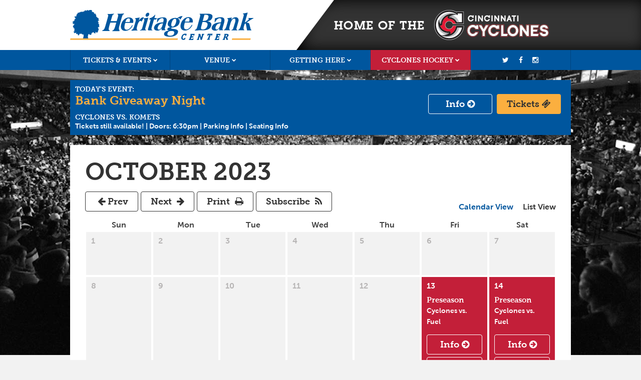

--- FILE ---
content_type: text/html
request_url: https://heritagebankcenter.com/events?mode=calendar&year=2023&month=10
body_size: 7282
content:
<!doctype html> <!--[if lt IE 7 ]> <html lang="en" xmlns:og="http://ogp.me/ns#" xmlns:fb="https://www.facebook.com/2008/fbml" class="lt-ie9 ie6"> <![endif]--> <!--[if IE 7 ]> <html lang="en" xmlns:og="http://ogp.me/ns#" xmlns:fb="https://www.facebook.com/2008/fbml" class="lt-ie9 ie7"> <![endif]--> <!--[if IE 8 ]> <html lang="en" xmlns:og="http://ogp.me/ns#" xmlns:fb="https://www.facebook.com/2008/fbml" class="lt-ie9 ie8"> <![endif]--> <!--[if IE 9 ]> <html lang="en" xmlns:og="http://ogp.me/ns#" xmlns:fb="https://www.facebook.com/2008/fbml" class="ie9"> <![endif]--> <!--[if (gt IE 9)|!(IE)]><!--><html lang="en" xmlns:og="http://ogp.me/ns#" xmlns:fb="https://www.facebook.com/2008/fbml" class="no-ie"><!--<![endif]--> <head> <meta charset="UTF-8" /> <meta name="viewport" content="initial-scale=1.0" />  <title>Heritage Bank Center - Events</title> <meta name="description" content="Upcoming events at Heritage Bank Center in Cincinnati, OH. Full calendar of Concerts, Family Shows, Cincinnati Cyclones Hockey Games, and more." /> <meta name="keywords" content="heritage bank center schedule, heritage bank center events, heritage bank center calendar, cincinnati concerts, cincinnati events, cincinnati entertainment, heritage bank events, heritage bank cincinnati events, heritage bank center cincinnati events, heritage bank upcoming events, heritage bank upcoming schedule, heritage bank center upcoming schedule, cyclones schedule, cincinnati cyclones schedule, cincinnati cyclones" /> <link rel="apple-touch-icon" sizes="180x180" href="/apple-touch-icon.png?v=QEGAzWdxPM"> <link rel="icon" type="image/png" sizes="32x32" href="/favicon-32x32.png?v=QEGAzWdxPM"> <link rel="icon" type="image/png" sizes="16x16" href="/favicon-16x16.png?v=QEGAzWdxPM"> <link rel="manifest" href="/site.webmanifest?v=QEGAzWdxPM"> <link rel="mask-icon" href="/safari-pinned-tab.svg?v=QEGAzWdxPM" color="#00569e"> <link rel="shortcut icon" href="/favicon.ico?v=QEGAzWdxPM"> <meta name="apple-mobile-web-app-title" content="Heritage Bank Center"> <meta name="application-name" content="Heritage Bank Center"> <meta name="msapplication-TileColor" content="#00569e"> <meta name="theme-color" content="#ffffff">  <meta property="og:title" content="Heritage Bank Center - Events" /> <meta property="og:description" content="Upcoming events at Heritage Bank Center in Cincinnati, OH. Full calendar of Concerts, Family Shows, Cincinnati Cyclones Hockey Games, and more." /> <meta property="og:type" content="website" /> <meta property="og:url" content="https://heritagebankcenter.com/events?mode=calendar&year=2023&month=10" /> <meta property="og:image" content="https://heritagebankcenter.com/images/global/share.jpg?v=2021" /> <meta property="fb:page_id" content="37951131205" /> <meta property="fb:app_id" content="1462100340747973" /> <meta property="og:site_name" content="Heritage Bank Center" />  <meta property="twitter:account_id" content="15737050" /> <meta name="twitter:card" content="summary_large_image" /> <meta name="twitter:site" content="@HeritageBankCtr" /> <meta name="twitter:creator" content="@HeritageBankCtr" /> <meta name="twitter:title" content="Heritage Bank Center - Events" /> <meta name="twitter:description" content="Upcoming events at Heritage Bank Center in Cincinnati, OH. Full calendar of Concerts, Family Shows, Cincinnati Cyclones Hockey Games, and more." /> <meta name="twitter:image:src" content="https://heritagebankcenter.com/images/global/share.jpg?v=2021" />  <meta name="p:domain_verify" content="4058e6ffbe26c51bd556df2df10bc66a" />  <link rel="stylesheet" href="//maxcdn.bootstrapcdn.com/font-awesome/4.3.0/css/font-awesome.min.css" /> <link rel="stylesheet" href="//fast.fonts.net/cssapi/74872cdc-c781-48fc-8c7c-c510f103c907.css"/> <link rel="stylesheet" href="https://heritagebankcenter.com/includes/css/main.css?v=20201120b" /> <link rel="stylesheet" href="https://heritagebankcenter.com/includes/css/flick/jquery-ui.min.css" />  <script>var switchTo5x=true;</script> <script src="//ws.sharethis.com/button/buttons.js"></script> <script> /* stLight.options( { publisher:'e8774909-9a01-422a-974d-7401358c4b6e', onhover:false, tracking:'google', doNotHash:true, doNotCopy:true,hashAddressBar:false } ); */ _fb_app_id = "1462100340747973"; _FILES_DOMAIN = "https://static.heritagebankcenter.com"; _HTTPS_DOMAIN = "https://heritagebankcenter.com"; </script>  <!--[if lt IE 9]> <script src="/includes/js/vendor/respond.min.js"></script> <script src="https://heritagebankcenter.com/includes/js/_source/html5shiv.js"></script> <![endif]--> <!--[if lt IE 8]> <script src="//ie7-js.googlecode.com/svn/version/2.1(beta4)/IE9.js"></script> <![endif]-->    <script>var _fr_logged_in=false;</script>    <script type="text/javascript">    (function(i,s,o,g,r,a,m) { i['GoogleAnalyticsObject']=r;i[r]=i[r]||function() { (i[r].q=i[r].q||[]).push(arguments) } ,i[r].l=1*new Date();a=s.createElement(o), m=s.getElementsByTagName(o)[0];a.async=1;a.src=g;m.parentNode.insertBefore(a,m) } )(window,document,'script','//www.google-analytics.com/analytics.js','ga'); ga('create', 'UA-11459822-1', 'auto', {'allowLinker': true}); ga('require', 'linker'); ga('linker:autoLink', ['heritagebankcenter.com','secure.heritagebankcenter.com','d2ymrojdrndldp.cloudfront.net','ticketmaster.com'], true );   ga('send', 'pageview');    </script>  <script>(function() { var _fbq = window._fbq || (window._fbq = []); if (!_fbq.loaded) { var fbds = document.createElement('script'); fbds.async = true; fbds.src = '//connect.facebook.net/en_US/fbds.js'; var s = document.getElementsByTagName('script')[0]; s.parentNode.insertBefore(fbds, s); _fbq.loaded = true; } _fbq.push(['addPixelId', '757484287595026']); })(); window._fbq = window._fbq || []; window._fbq.push(['track', 'PixelInitialized', {}]); </script> <noscript><img height="1" width="1" alt="" style="display:none" src="https://www.facebook.com/tr?id=757484287595026&amp;ev=PixelInitialized" /></noscript> <!-- Snap Pixel Code --> <script type="text/javascript"> (function(e,t,n){if(e.snaptr)return;var a=e.snaptr=function() {a.handleRequest?a.handleRequest.apply(a,arguments):a.queue.push(arguments)}; a.queue=[];var s='script';r=t.createElement(s);r.async=!0; r.src=n;var u=t.getElementsByTagName(s)[0]; u.parentNode.insertBefore(r,u);})(window,document, 'https://sc-static.net/scevent.min.js'); snaptr('init', '711b6d29-1cc1-4e16-ad8f-4e4a2e883b32', {}); snaptr('track', 'PAGE_VIEW'); </script> <!-- End Snap Pixel Code --> <script> !function (w, d, t) { w.TiktokAnalyticsObject=t;var ttq=w[t]=w[t]||[];ttq.methods=["page","track","identify","instances","debug","on","off","once","ready","alias","group","enableCookie","disableCookie"],ttq.setAndDefer=function(t,e){t[e]=function(){t.push([e].concat(Array.prototype.slice.call(arguments,0)))}};for(var i=0;i<ttq.methods.length;i++)ttq.setAndDefer(ttq,ttq.methods[i]);ttq.instance=function(t){for(var e=ttq._i[t]||[],n=0;n<ttq.methods.length;n++)ttq.setAndDefer(e,ttq.methods[n]);return e},ttq.load=function(e,n){var i="https://analytics.tiktok.com/i18n/pixel/events.js";ttq._i=ttq._i||{},ttq._i[e]=[],ttq._i[e]._u=i,ttq._t=ttq._t||{},ttq._t[e]=+new Date,ttq._o=ttq._o||{},ttq._o[e]=n||{};var o=document.createElement("script");o.type="text/javascript",o.async=!0,o.src=i+"?sdkid="+e+"&lib="+t;var a=document.getElementsByTagName("script")[0];a.parentNode.insertBefore(o,a)}; ttq.load('C837JBAG9JMCGJMFTGPG'); ttq.page(); }(window, document, 'ttq'); </script>  </head> <body class="calendar"> <header> <div class="container"> <div class="heritage-logo-container"> <a href="/" class="heritage-logo" title="Heritage Bank Center">Heritage Bank Center</a> </div> <aside class="cyclones"> <div class="home">Home of the</div> <div class="logo"> <a href="https://cycloneshockey.com" class="cyclones-logo" title="Cincinnati Cyclones" data-external>Cincinnati Cyclones</a> </div> </aside> </div> </header> <nav class="mobile-nav"> <div class="container"> <a href="/" class="heritage-logo" title="Heritage Bank Center">Heritage Bank Center</a> <a href="https://www.ticketmaster.com/venue/180631?brand=hbcenter" class="buy-tickets" data-external>Buy Tickets</a> <button class="menu">Menu <i class="fa fa-bars"></i></button> </div> </nav> <nav class="main-nav"> <div class="container"> <a href="/" class="heritage-logo" title="Heritage Bank Center">Heritage Bank Center</a> <ul class="menu"> <li> <a href="/events">Tickets &amp; Events</a> <ul> <li><a href="/events">Events</a></li> <li><a href="https://www.ticketmaster.com/venue/180631?brand=hbcenter" data-external>Tickets</a></li> <li><a href="/group-sales">Groups</a></li> <li><a href="/suites">Private Suites</a></li> <li><a href="/offers">Exclusive Offers &amp; Pre-Sales</a></li> </ul> </li> <li> <a href="/venue-info">Venue</a> <ul> <li><a href="/venue-info">Venue Info</a></li> <li><a href="/box-office">Box Office</a></li> <li><a href="/seating">Seating Charts</a></li> <li><a href="/amenities">Venue Amenities</a></li> <li><a href="/gallery">Photo Gallery</a></li> <li><a href="/sponsors">Sponsors</a></li> </ul> </li> <li> <a href="/directions">Getting Here</a> <ul> <li><a href="/directions">Directions &amp; Parking</a></li> <li><a href="/where-to-stay">Where To Stay</a></li> <li><a href="/where-to-eat">Where To Eat &amp; Drink</a></li> </ul> </li> <li class="cyclones"> <a href="/cyclones">Cyclones Hockey</a> <ul> <li><a href="/cyclones">Cyclones Hockey</a></li> <li><a href="https://cycloneshockey.com/tickets/ticket-specials" data-external>Ticket Specials</a></li> <li><a href="https://cycloneshockey.com/kids" data-external>Kids Club</a></li> <li><a href="https://cycloneshockey.com/tickets/pre-game" data-external>Pre-Game Tastings</a></li> <li><a href="https://cycloneshockey.com/tickets/season-tickets" data-external>Season Tickets</a></li> <li><a href="https://cycloneshockey.com/tickets/group-entertainment" data-external>Groups</a></li> <li><a href="https://cycloneshockey.com/business" data-external>Business Packages</a></li> <li><a href="https://cycloneshockey.com/rewards/how-to-play" data-external>Cyclones Rewards</a></li> </ul> </li> </ul><ul class="social"><li><a href="https://twitter.com/HeritageBankCtr" target="_blank" class="social-twitter" title="Twitter"><i class="fa fa-twitter-square"></i> Twitter</a></li><li><a href="https://www.facebook.com/heritagebankctr" target="_blank" class="social-facebook" title="Facebook"><i class="fa fa-facebook-square"></i> Facebook</a></li><li><a href="https://instagram.com/HeritageBankCtr" target="_blank" class="social-instagram" title="Instagram"><i class="fa fa-instagram"></i> Instagram</a></li></ul> </div> </nav> <div class="outer-container"> <div class="container">  <aside class="todays-event"> <h2>Today's Event:</h2> <div class="left">   <h1>  Bank Giveaway Night    </h1> <h2>Cyclones vs. <span class="team">Komets</span></h2>   <button type="button" class="expand"><i class="fa fa-angle-down"></i> More Info <i class="fa fa-angle-down"></i></button> <ul class="info">  <li>Tickets still available!</li>  <li>Doors: 6:30pm <li class="link"><a href="/directions">Parking Info</a></li> <li class="link"><a href="/seating">Seating Info</a></li> </ul> </div> <ul class="buttons"> <li><a class="button button-light" href="/event/2026/01/30/bank-giveaway-night">Info <i class="fa fa-arrow-circle-right"></i></a></li> <li>  <a href="https://www.ticketmaster.com/event/160062A8DFDB8AE7" class="button button-cta" target="_blank">  Tickets <i class="fa fa-ticket"></i> </a> </li> </ul> <button type="button" class="collapse"><i class="fa fa-angle-up"></i> Less Info <i class="fa fa-angle-up"></i></button> </aside>    <section class="content schedule schedule-calendar">  <h1>October 2023</h1>  <ul class="button-links"> <li><a href="?mode=calendar" class="active">Calendar View</a></li> <li><a href="?mode=list">List View</a></li> </ul> <ul class="buttons">   <li><a href="?mode=calendar&year=2023&month=09" class="button button-calendar-nav prev"><i class="fa fa-arrow-left"></i> Prev</a></li>   <li><a href="?mode=calendar&year=2023&month=11" class="button button-calendar-nav next">Next <i class="fa fa-arrow-right"></i></a></li>   <li><a href="#" class="button button-print">Print <i class="fa fa-print icon-text__icon"></i></a></li> <li><a href="webcal://heritagebankcenter.com/events.ics" class="button">Subscribe <i class="fa fa-rss icon-text__icon"></i></a></li> </ul> <article>   <table> <thead> <tr> <th>Sun</th> <th>Mon</th> <th>Tue</th> <th>Wed</th> <th>Thu</th> <th>Fri</th> <th>Sat</th> </tr> </thead> <tbody> <tr>       <td> <span class="day">1</span>  </td>    <td> <span class="day">2</span>  </td>    <td> <span class="day">3</span>  </td>    <td> <span class="day">4</span>  </td>    <td> <span class="day">5</span>  </td>    <td> <span class="day">6</span>  </td>    <td> <span class="day">7</span>  </td>    </tr><tr>   <td> <span class="day">8</span>  </td>    <td> <span class="day">9</span>  </td>    <td> <span class="day">10</span>  </td>    <td> <span class="day">11</span>  </td>    <td> <span class="day">12</span>  </td>    <td class="event cyclones"> <span class="day">13</span>      <figure></figure> <div class="info"> <span class="full-date">Fri Oct 13, 2023</span>  <h3>  Preseason    </h3> <h4>Cyclones vs. <span class="team">Fuel</span></h4>   <ul class="buttons"> <li><a href="/event/2023/10/13/preseason" class="button button-light">Info <i class="fa fa-arrow-circle-right"></i></a></li> <li>  <a href="https://www.ticketmaster.com/cincinnati-cyclones-v-fuel-preseason-game-cincinnati-ohio-10-13-2023/event/16005F15C1472EA5" class="button button-light" target="_blank">   Tickets  <i class="fa fa-ticket"></i> </a> </li> </ul> </div>  </td>    <td class="event cyclones"> <span class="day">14</span>      <figure></figure> <div class="info"> <span class="full-date">Sat Oct 14, 2023</span>  <h3>  Preseason    </h3> <h4>Cyclones vs. <span class="team">Fuel</span></h4>   <ul class="buttons"> <li><a href="/event/2023/10/14/preseason" class="button button-light">Info <i class="fa fa-arrow-circle-right"></i></a></li> <li>  <a href="https://www.ticketmaster.com/cincinnati-cyclones-v-fuel-preseason-game-cincinnati-ohio-10-14-2023/event/16005F15C16C2ECA" class="button button-light" target="_blank">   Tickets  <i class="fa fa-ticket"></i> </a> </li> </ul> </div>  </td>    </tr><tr>   <td> <span class="day">15</span>  </td>    <td> <span class="day">16</span>  </td>    <td> <span class="day">17</span>  </td>    <td> <span class="day">18</span>  </td>    <td class="event"> <span class="day">19</span>       <figure> <img src="https://static.heritagebankcenter.com/images/events/t_6478a351205a7.jpg" /> </figure>  <div class="info"> <span class="full-date">  Thu Oct 19, 2023  </span>  <h3>KISS - End of the Road World Tour</h3>   <ul class="buttons"> <li><a href="/event/2023/10/kiss-end-of-the-road-world-tour" class="button button-light">Info <i class="fa fa-arrow-circle-right"></i></a></li> <li>  <a href="http://www.ticketmaster.com/event/16005EB8096689FA?brand=hbcenter" class="button button-light" target="_blank">   Tickets  <i class="fa fa-ticket"></i> </a> </li> </ul> </div>  </td>    <td> <span class="day">20</span>  </td>    <td class="event cyclones"> <span class="day">21</span>      <figure></figure> <div class="info"> <span class="full-date">Sat Oct 21, 2023</span>  <h3>  First Face-Off    </h3> <h4>Cyclones vs. <span class="team">Nailers</span></h4>   <ul class="buttons"> <li><a href="/event/2023/10/21/first-face-off" class="button button-light">Info <i class="fa fa-arrow-circle-right"></i></a></li> <li>  <a href="https://www.ticketmaster.com/event/16005F15CB4B33C6" class="button button-light" target="_blank">   Tickets  <i class="fa fa-ticket"></i> </a> </li> </ul> </div>  </td>    </tr><tr>   <td> <span class="day">22</span>  </td>    <td> <span class="day">23</span>  </td>    <td> <span class="day">24</span>  </td>    <td> <span class="day">25</span>  </td>    <td> <span class="day">26</span>  </td>    <td class="event"> <span class="day">27</span>       <figure> <img src="https://static.heritagebankcenter.com/images/events/t_640a49e372716.jpg" /> </figure>  <div class="info"> <span class="full-date">                    Oct 27-29  (6 Performances)  </span>  <h3>Ringling Bros. and Barnum & Bailey® presents The Greatest Show On Earth®</h3>                      <ul class="buttons"> <li><a href="/event/2023/10/ringling-bros-and-barnum-bailey-presents-the-greatest-show-on-earth" class="button button-light">Info <i class="fa fa-arrow-circle-right"></i></a></li> <li>  <a href="http://www.ticketmaster.com/venue/180631?brand=hbcenter" class="button button-light" target="_blank">   Tickets  <i class="fa fa-ticket"></i> </a> </li> </ul> </div>  </td>    <td class="event secondary-performance"> <span class="day">28</span>       <figure> <img src="https://static.heritagebankcenter.com/images/events/t_640a49e372716.jpg" /> </figure>  <div class="info"> <span class="full-date">                    Oct 27-29  (6 Performances)  </span>  <h3>Ringling Bros. and Barnum & Bailey® presents The Greatest Show On Earth®</h3>                        <span class="num-performances">(3 Performances)</span>    <ul class="buttons"> <li><a href="/event/2023/10/ringling-bros-and-barnum-bailey-presents-the-greatest-show-on-earth" class="button button-light">Info <i class="fa fa-arrow-circle-right"></i></a></li> <li>  <a href="http://www.ticketmaster.com/venue/180631?brand=hbcenter" class="button button-light" target="_blank">   Tickets  <i class="fa fa-ticket"></i> </a> </li> </ul> </div>  </td>    </tr><tr>   <td class="event secondary-performance"> <span class="day">29</span>       <figure> <img src="https://static.heritagebankcenter.com/images/events/t_640a49e372716.jpg" /> </figure>  <div class="info"> <span class="full-date">                    Oct 27-29  (6 Performances)  </span>  <h3>Ringling Bros. and Barnum & Bailey® presents The Greatest Show On Earth®</h3>                      <span class="num-performances">(2 Performances)</span>    <ul class="buttons"> <li><a href="/event/2023/10/ringling-bros-and-barnum-bailey-presents-the-greatest-show-on-earth" class="button button-light">Info <i class="fa fa-arrow-circle-right"></i></a></li> <li>  <a href="http://www.ticketmaster.com/venue/180631?brand=hbcenter" class="button button-light" target="_blank">   Tickets  <i class="fa fa-ticket"></i> </a> </li> </ul> </div>  </td>    <td> <span class="day">30</span>  </td>    <td> <span class="day">31</span>  </td>     <td class="outside-range"><span class="day">1</span></td>  <td class="outside-range"><span class="day">2</span></td>  <td class="outside-range"><span class="day">3</span></td>  <td class="outside-range"><span class="day">4</span></td>  </tr> </tbody> </table>   </article>  </section>  <section class="mailing-list"> <h1>Join Our Mailing Lists</h1> <p>Join our Heritage Bank Center mailing list today to receive exclusive pre-sales &amp; updates regarding events. Sign up for the Cincinnati Cyclones newsletter as well to receive the latest updates on your hometown team.</p> <p class="success">Thank you! You've been subscribed.</p> <form class="mailing-list" method="post" action="#"> <fieldset> <input type="email" name="email" placeholder="Email" /> <input type="text" name="first_name" placeholder="First Name" /> <input type="text" name="last_name" placeholder="Last Name" /> <label class="date-icon"> <input class="date" type="text" name="birthdate" placeholder="Birthday" /> </label> </fieldset> <fieldset class="checkboxes"> <label class="checkbox"> <input type="checkbox" name="optin_usba" value="1" checked /> Heritage Bank Center Newsletter </label> <label class="checkbox"> <input type="checkbox" name="optin_cyclones" value="1" checked /> <span class="cyclones-nickname">'CLONES</span> Newsletter </label> <button type="submit" class="button button-cta">Submit <i class="fa fa-paper-plane"></i></button> <p style="font-size: 12px; line-height: 1.1em; margin-top: 1em;">By submitting this form with the above checked, you are consenting to receive marketing emails from Heritage Bank Center. You can revoke your consent to receive marketing emails at any time by using the unsubscribe link at the bottom of all marketing emails. You can see the full details of how we use your personal information by reviewing our Privacy Policy.</p> </fieldset> </form> </section>  <section class="sponsors">  <figure>  <img src="https://static.heritagebankcenter.com/images/sponsors/63627f30e37de.png" alt="Alta Fiber" />  </figure>  <figure> <a href="https://cincinnati.athleticrepublic.com/" data-external> <img src="https://static.heritagebankcenter.com/images/sponsors/6924875d22070.png" alt="Athletic Republic" /> </a> </figure>  <figure> <a href="https://www.beaconortho.com/" data-external> <img src="https://static.heritagebankcenter.com/images/sponsors/6902602da60e5.jpg" alt="Beacon Orthopaedics" /> </a> </figure>  <figure> <a href="https://www.va.gov/cincinnati-health-care" data-external> <img src="https://static.heritagebankcenter.com/images/sponsors/6902d22081a2c.jpg" alt="Cincinnati VA Medical Center" /> </a> </figure>  <figure> <a href="https://drayer.urpt.com/" data-external> <img src="https://static.heritagebankcenter.com/images/sponsors/690260540fb57.png" alt="Drayer Physical Therapy" /> </a> </figure>  <figure> <a href="https://fiftywestbrew.com" data-external> <img src="https://static.heritagebankcenter.com/images/sponsors/686428eb6a3f1.png" alt="Fifty West Brewing Company" /> </a> </figure>  <figure> <a href="https://www.ourheritage.bank/" data-external> <img src="https://static.heritagebankcenter.com/images/sponsors/6902a9503b337.jpg" alt="Heritage Bank" /> </a> </figure>  <figure> <a href="https://www.hollywoodindiana.com/" data-external> <img src="https://static.heritagebankcenter.com/images/sponsors/6902d235c5420.jpg" alt="Hollywood Casino" /> </a> </figure>  <figure> <a href="https://www.holygrailbanks.com/" data-external> <img src="https://static.heritagebankcenter.com/images/sponsors/6902d24f9e0d1.jpg" alt="Holy Grail" /> </a> </figure>  <figure> <a href="https://skylinechili.com/" data-external> <img src="https://static.heritagebankcenter.com/images/sponsors/6902d261a3d81.jpg" alt="Skyline Chili" /> </a> </figure>  <figure> <a href="https://www.stiglersupply.com/Web/" data-external> <img src="https://static.heritagebankcenter.com/images/sponsors/6902d26e232ce.jpg" alt="Stigler Supply" /> </a> </figure>  <figure> <a href="https://www.thehimark.com/" data-external> <img src="https://static.heritagebankcenter.com/images/sponsors/6913b4f93608f.jpg" alt="The Hi-Mark" /> </a> </figure>  <figure> <a href="https://tinroofcincinnati.com/" data-external> <img src="https://static.heritagebankcenter.com/images/sponsors/6902d2810b56d.jpg" alt="Tin Roof" /> </a> </figure>  <figure> <a href="https://www.whitsfrozencustard.com/" data-external> <img src="https://static.heritagebankcenter.com/images/sponsors/6902a7e3c02bf.png" alt="Whit&#039;s Frozen Custard" /> </a> </figure>  <figure> <a href="https://www.whiteclaw.com/" data-external> <img src="https://static.heritagebankcenter.com/images/sponsors/6902d1470b7e4.jpg" alt="White Claw" /> </a> </figure>  <figure> <a href="https://www.zivel.com/locations/kentucky/newport" data-external> <img src="https://static.heritagebankcenter.com/images/sponsors/6902a7ba38bf1.jpg" alt="Zivel" /> </a> </figure>  <figure>  <img src="https://static.heritagebankcenter.com/images/sponsors/5d9f62ce15934.png" alt="ADP" />  </figure>  <figure>  <img src="https://static.heritagebankcenter.com/images/sponsors/5d9f62ee90524.jpg" alt="Brock Restoration" />  </figure>  <figure>  <img src="https://static.heritagebankcenter.com/images/sponsors/57e1545703c2d.png" alt="IEL" />  </figure>  <figure>  <img src="https://static.heritagebankcenter.com/images/sponsors/5beb4016d567b.gif" alt="Donatos" />  </figure>  <figure> <a href="http://www.chdcincy.com" data-external> <img src="https://static.heritagebankcenter.com/images/sponsors/690374bdddc36.jpg" alt="Complete Health Dentistry" /> </a> </figure>  <figure>  <img src="https://static.heritagebankcenter.com/images/sponsors/58111372204eb.jpg" alt="Kelsey" />  </figure>  <figure>  <img src="https://static.heritagebankcenter.com/images/sponsors/5d9f634b07dba.jpg" alt="Enquirer" />  </figure>  <figure> <a href="https://airtron.com/cincinnati/" data-external> <img src="https://static.heritagebankcenter.com/images/sponsors/63bc8feb1e8f7.png" alt="Airtron" /> </a> </figure>  <figure>  <img src="https://static.heritagebankcenter.com/images/sponsors/5b9a7e208a6cc.png" alt="Cincinnati Chiropractic" />  </figure>  <figure>  <img src="https://static.heritagebankcenter.com/images/sponsors/5d9f63639a9cd.png" alt="FUNacho" />  </figure>  <figure>  <img src="https://static.heritagebankcenter.com/images/sponsors/5d9f638283553.png" alt="Glier&#039;s" />  </figure>  <figure>  <img src="https://static.heritagebankcenter.com/images/sponsors/5d9f6413d3b71.png" alt="OH Lottery" />  </figure>  <figure>  <img src="https://static.heritagebankcenter.com/images/sponsors/5d9f642f90206.gif" alt="Ole Smoky" />  </figure>  <figure>  <img src="https://static.heritagebankcenter.com/images/sponsors/5d9f6446c76fd.png" alt="Rumpke" />  </figure>  <figure>  <img src="https://static.heritagebankcenter.com/images/sponsors/5d9f646e3ce54.png" alt="Skyline Chili" />  </figure>  <figure> <a href="https://www.biggby.com/" data-external> <img src="https://static.heritagebankcenter.com/images/sponsors/63ffc5111c7ca.png" alt="Biggby Coffee" /> </a> </figure>  <figure> <a href="https://hotheadburritos.com" data-external> <img src="https://static.heritagebankcenter.com/images/sponsors/653151f5526f9.png" alt="Hot Head Burritos" /> </a> </figure>  <figure> <a href="http://www.7up.com" data-external> <img src="https://static.heritagebankcenter.com/images/sponsors/55881f2d4ed95.png" alt="7up" /> </a> </figure>  <figure> <a href="http://www.meijer.com" data-external> <img src="https://static.heritagebankcenter.com/images/sponsors/55881f4865ce7.png" alt="Meijer" /> </a> </figure>  <figure> <a href="http://www.cincinnatichildrens.org" data-external> <img src="https://static.heritagebankcenter.com/images/sponsors/5a834b517fb64.jpg" alt="Cincinnati Children&#039;s Hospital" /> </a> </figure>  <figure> <a href="http://www.coors.com" data-external> <img src="https://static.heritagebankcenter.com/images/sponsors/562a9f4c1b54c.png" alt="Coors" /> </a> </figure>  <figure> <a href="http://www.millerlite.com" data-external> <img src="https://static.heritagebankcenter.com/images/sponsors/564f2f667e28b.jpg" alt="Miller Light" /> </a> </figure>  </section>  </div> </div> <footer> <div class="container"> <nav> <ul> <li><a href="https://whentowork.com/logins.htm" target="_blank">Event Staff</a></li> <li><a href="/promoter-log-in">Promoter Login</a></li> <li><a href="/booking">Book Heritage Bank Center</a></li> <li><a href="/employment">Employment</a></li> <li><a href="/contact">Contact Us</a></li> <li><a href="/terms">Terms</a></li> <li><a href="/privacy">Privacy Policy</a></li> </ul> </nav> <div class="contact-info"> <p>100 Broadway, Cincinnati, Ohio 45202</p> <p>Phone: 513-421-4111 Fax: 513-333-3040</p> <p class="copyright">&copy; 2026 Heritage Bank Center. All Rights Reserved.</p> </div> <a class="built-by-patchboard" href="https://patchboard.co">Built in Cincinnati by Patchboard</a> </div> </footer>    <script src="//platform.twitter.com/widgets.js" type="text/javascript"></script>  <script src="https://heritagebankcenter.com/includes/js/vendor/modernizr.js"></script> <script src="//ajax.googleapis.com/ajax/libs/jquery/1.11.1/jquery.min.js"></script> <script src="https://heritagebankcenter.com/includes/js/vendor/jquery-ui.js"></script> <script src="/ads.js"></script> <script src="https://heritagebankcenter.com/includes/js/main.min.js?v=20251006"></script>   <!-- Google tag (gtag.js) --> <script> window.dataLayer = window.dataLayer || []; function gtag() { dataLayer.push(arguments); } gtag('js', new Date()); gtag('config', 'G-0JL57S9GYT'); </script> <script async src="https://www.googletagmanager.com/gtag/js?id=G-0JL57S9GYT"></script> <script> var google_conversion_id = 1007854087; var google_custom_params = window.google_tag_params; var google_remarketing_only = true; </script> <script src="//www.googleadservices.com/pagead/conversion.js"></script> <noscript><img height="1" width="1" style="border-style:none;" alt="" src="//googleads.g.doubleclick.net/pagead/viewthroughconversion/1007854087/?value=0&amp;guid=ON&amp;script=0"/></noscript> <script src="//platform.twitter.com/oct.js"></script> <script> twttr.conversion.trackPid('l6eia', { tw_sale_amount: 0, tw_order_quantity: 0 }); </script> <noscript> <img height="1" width="1" style="display:none;" alt="" src="https://analytics.twitter.com/i/adsct?txn_id=l6eia&p_id=Twitter&tw_sale_amount=0&tw_order_quantity=0" /> <img height="1" width="1" style="display:none;" alt="" src="//t.co/i/adsct?txn_id=l6eia&p_id=Twitter&tw_sale_amount=0&tw_order_quantity=0" /> </noscript> <script type="application/ld+json"> { "@context" : "http://schema.org", "@type" : "LocalBusiness", "name" : "Heritage Bank Center", "address": { "@context" : "http://schema.org", "@type" : "PostalAddress", "streetAddress": "100 Broadway", "addressLocality": "Cincinnati", "addressRegion": "OH", "postalCode": "45202", "addressCountry": "US" }, "logo" : "https://heritagebankcenter.com/images/global/share.jpg?v=2021", "url" : "https://heritagebankcenter.com", "sameAs" : [ "https://www.facebook.com/heritagebankctr", "https://www.twitter.com/HeritageBankCtr", "https://instagram.com/HeritageBankCtr", "https://www.linkedin.com/company/1837147" ] } </script>  <div id="fb-root"></div> </body> </html> 

--- FILE ---
content_type: text/css; charset=utf-8
request_url: https://fast.fonts.net/cssapi/74872cdc-c781-48fc-8c7c-c510f103c907.css
body_size: 876
content:
@import url(/t/1.css?apiType=css&projectid=74872cdc-c781-48fc-8c7c-c510f103c907);
@font-face{
font-family:"ITC Lubalin Graph W01_n2";
src:url("/dv2/2/dba232c1-9c23-4a6c-aa91-659205e8e868.eot?[base64]&projectId=74872cdc-c781-48fc-8c7c-c510f103c907#iefix") format("eot");
}
@font-face{
font-family:"ITC Lubalin Graph W01";
src:url("/dv2/2/dba232c1-9c23-4a6c-aa91-659205e8e868.eot?[base64]&projectId=74872cdc-c781-48fc-8c7c-c510f103c907#iefix");
src:url("/dv2/2/dba232c1-9c23-4a6c-aa91-659205e8e868.eot?[base64]&projectId=74872cdc-c781-48fc-8c7c-c510f103c907#iefix") format("eot"),url("/dv2/14/be27e11d-4720-4de3-9b1b-d34deaf9f2d6.woff2?[base64]&projectId=74872cdc-c781-48fc-8c7c-c510f103c907") format("woff2"),url("/dv2/3/08d26b1f-edba-4c24-871e-8f265f017896.woff?[base64]&projectId=74872cdc-c781-48fc-8c7c-c510f103c907") format("woff"),url("/dv2/1/1663715b-f83c-4958-8905-97cc579db28b.ttf?[base64]&projectId=74872cdc-c781-48fc-8c7c-c510f103c907") format("truetype"),url("/dv2/11/43653318-4d8d-4e4b-8f04-c6e8cb975558.svg?[base64]&projectId=74872cdc-c781-48fc-8c7c-c510f103c907#43653318-4d8d-4e4b-8f04-c6e8cb975558") format("svg");
font-weight:200;font-style:normal;
}
@font-face{
font-family:"ITC Lubalin Graph W01_n4";
src:url("/dv2/2/cc99e9f2-4765-47e8-8e9e-f8afa7f45aa2.eot?[base64]&projectId=74872cdc-c781-48fc-8c7c-c510f103c907#iefix") format("eot");
}
@font-face{
font-family:"ITC Lubalin Graph W01";
src:url("/dv2/2/cc99e9f2-4765-47e8-8e9e-f8afa7f45aa2.eot?[base64]&projectId=74872cdc-c781-48fc-8c7c-c510f103c907#iefix");
src:url("/dv2/2/cc99e9f2-4765-47e8-8e9e-f8afa7f45aa2.eot?[base64]&projectId=74872cdc-c781-48fc-8c7c-c510f103c907#iefix") format("eot"),url("/dv2/14/75b8321f-1ee5-4e49-b7ad-121247f6aece.woff2?[base64]&projectId=74872cdc-c781-48fc-8c7c-c510f103c907") format("woff2"),url("/dv2/3/59400685-dc94-4bda-8b78-cceef07d0471.woff?[base64]&projectId=74872cdc-c781-48fc-8c7c-c510f103c907") format("woff"),url("/dv2/1/d8199ae6-f15d-4aad-b2c6-4fb6aa728384.ttf?[base64]&projectId=74872cdc-c781-48fc-8c7c-c510f103c907") format("truetype"),url("/dv2/11/33772b07-3175-4e1c-9aca-009627307668.svg?[base64]&projectId=74872cdc-c781-48fc-8c7c-c510f103c907#33772b07-3175-4e1c-9aca-009627307668") format("svg");
font-weight:400;font-style:normal;
}
@media all and (min-width: 0px) {
}


--- FILE ---
content_type: text/css
request_url: https://heritagebankcenter.com/includes/css/main.css?v=20201120b
body_size: 25861
content:
@import url(/includes/js/vendor/slick/slick.css);html,body,div,span,applet,object,iframe,h1,h2,h3,h4,h5,h6,p,blockquote,pre,a,abbr,acronym,address,big,cite,code,del,dfn,em,img,ins,kbd,q,s,samp,small,strike,strong,sub,sup,tt,var,b,u,i,center,dl,dt,dd,ol,ul,li,fieldset,form,label,legend,table,caption,tbody,tfoot,thead,tr,th,td,article,aside,canvas,details,embed,figure,figcaption,footer,header,hgroup,menu,nav,output,ruby,section,summary,time,mark,audio,video{margin:0;padding:0;border:0;font-size:100%;font:inherit;vertical-align:baseline}article,aside,details,figcaption,figure,footer,header,hgroup,menu,nav,section{display:block}body{line-height:1}ol,ul{list-style:none}blockquote,q{quotes:none}blockquote:before,blockquote:after,q:before,q:after{content:'';content:none}table{border-collapse:collapse;border-spacing:0}@font-face{font-family:"Museo Sans";src:url("../fonts/1427936/f2cf6cf9-9ec6-4945-a525-f5873d143c2a.eot?#iefix");src:url("../fonts/1427936/f2cf6cf9-9ec6-4945-a525-f5873d143c2a.eot?#iefix") format("eot"),url("../fonts/1427936/9803fddf-c005-431a-92d5-0f18688f945d.woff2") format("woff2"),url("../fonts/1427936/ea9b8ac3-ff16-4387-a473-32a6a617329f.woff") format("woff"),url("../fonts/1427936/353acc2c-88f2-4de3-83eb-6cc2c9b05af1.ttf") format("truetype");font-weight:normal;font-style:normal}@font-face{font-family:"Museo Sans";src:url("../fonts/905297/90e6d1d9-33c0-4c63-9491-85041f7d5fd3.eot?#iefix");src:url("../fonts/905297/90e6d1d9-33c0-4c63-9491-85041f7d5fd3.eot?#iefix") format("eot"),url("../fonts/905297/a0f222f7-39b4-41c9-a5c0-0b9b7e6b8f89.woff2") format("woff2"),url("../fonts/905297/96766c08-0e19-43a8-b45d-e95c5b09785c.woff") format("woff"),url("../fonts/905297/304f4215-6b57-433a-83f7-2d4c3aaf82e9.ttf") format("truetype");font-weight:normal;font-style:italic}@font-face{font-family:"Museo Sans";src:url("../fonts/905312/3d0a39cf-115c-4800-9b1e-31c7912abfc2.eot?#iefix");src:url("../fonts/905312/3d0a39cf-115c-4800-9b1e-31c7912abfc2.eot?#iefix") format("eot"),url("../fonts/905312/e2d37f34-6bca-473c-b64d-93811f4dc046.woff2") format("woff2"),url("../fonts/905312/eadbb595-a394-48fc-834f-8bf5da15cddf.woff") format("woff"),url("../fonts/905312/9bcba093-b507-4b9b-9c83-303003d3815c.ttf") format("truetype");font-weight:bold;font-style:normal}@font-face{font-family:"Museo Slab";src:url("../fonts/905348/59736019-b384-44ba-b36e-3b03dcdc8e6c.eot?#iefix");src:url("../fonts/905348/59736019-b384-44ba-b36e-3b03dcdc8e6c.eot?#iefix") format("eot"),url("../fonts/905348/2012d9ca-e6bd-43d1-a275-9e6b0f788e92.woff2") format("woff2"),url("../fonts/905348/2ac411c9-defd-4f5a-90b0-7179cafd27f4.woff") format("woff"),url("../fonts/905348/0c52b397-59d0-4df4-aa7c-06ac915a9f66.ttf") format("truetype");font-weight:700;font-style:normal}section.content aside.sidebar-internal section.sidebar-featured-events ul.slick-dots li button,section.static-page aside.sidebar-internal section.sidebar-featured-events ul.slick-dots li button,section.schedule aside.sidebar-internal section.sidebar-featured-events ul.slick-dots li button,.photo-grid aside.sidebar-internal section.sidebar-featured-events ul.slick-dots li button,.static-page ul.full-width-carousel ul.slick-dots li button,section.featured-events ul.slick-dots li button,body>nav.mobile-nav button.menu,section.sponsors .slick-prev,section.sponsors .slick-next,aside.todays-event button.expand,aside.todays-event button.collapse,.photo-grid .slick-prev,.photo-grid .slick-next{background:none;border:none;outline:none;padding:0;margin:0;cursor:pointer}section.content aside.sidebar-internal section.sidebar-featured-events ul.slick-dots li button::-moz-focus-inner,section.static-page aside.sidebar-internal section.sidebar-featured-events ul.slick-dots li button::-moz-focus-inner,section.schedule aside.sidebar-internal section.sidebar-featured-events ul.slick-dots li button::-moz-focus-inner,.photo-grid aside.sidebar-internal section.sidebar-featured-events ul.slick-dots li button::-moz-focus-inner,.static-page ul.full-width-carousel ul.slick-dots li button::-moz-focus-inner,section.featured-events ul.slick-dots li button::-moz-focus-inner,body>nav.mobile-nav button.menu::-moz-focus-inner,section.sponsors .slick-prev::-moz-focus-inner,section.sponsors .slick-next::-moz-focus-inner,aside.todays-event button.expand::-moz-focus-inner,aside.todays-event button.collapse::-moz-focus-inner,.photo-grid .slick-prev::-moz-focus-inner,.photo-grid .slick-next::-moz-focus-inner{border:0;padding:0}section.content aside.sidebar-internal section.sidebar-featured-events figure figcaption ul.buttons,section.static-page aside.sidebar-internal section.sidebar-featured-events figure figcaption ul.buttons,section.schedule aside.sidebar-internal section.sidebar-featured-events figure figcaption ul.buttons,.photo-grid aside.sidebar-internal section.sidebar-featured-events figure figcaption ul.buttons,body.home section.secondary-featured-events figure figcaption ul.buttons,section.content aside.sidebar-internal section.sidebar-featured-events ul.slick-dots,section.static-page aside.sidebar-internal section.sidebar-featured-events ul.slick-dots,section.schedule aside.sidebar-internal section.sidebar-featured-events ul.slick-dots,.photo-grid aside.sidebar-internal section.sidebar-featured-events ul.slick-dots,.static-page ul.full-width-carousel ul.slick-dots,section.featured-events ul.slick-dots,footer .container nav ul,section.featured-events figure figcaption ul.buttons,.static-page ul.full-width-carousel,.static-page ul.section-buttons,section.schedule>ul.buttons,section.schedule>ul.button-links,section.schedule article table tbody tr td ul.buttons,.event-detail section.event-info .internal-column ul.performance-selector,.event-detail section.event-info .internal-column ul.performance-selector li.day ul,.event-detail section.event-info .internal-column ul.buttons,.event-detail section.event-info .internal-column ul.share,.event-detail section.event-info .internal-column .tickets-info ul.individual-tickets,.event-detail section.event-info .internal-column section.facepile .facebook-rsvp-popup ul,.event-detail section.event-info .internal-column section.facepile ul.facepile,section.photos ul.buttons-paging,.photo-album ul.share,.whatsnextcincy ul.share,section.group-sales article>table>tbody td.event-form ul.performance-selector{display:block;list-style:none;margin:0;padding:0}section.content aside.sidebar-internal section.sidebar-featured-events figure figcaption ul.buttons li,section.static-page aside.sidebar-internal section.sidebar-featured-events figure figcaption ul.buttons li,section.schedule aside.sidebar-internal section.sidebar-featured-events figure figcaption ul.buttons li,.photo-grid aside.sidebar-internal section.sidebar-featured-events figure figcaption ul.buttons li,body.home section.secondary-featured-events figure figcaption ul.buttons li,section.content aside.sidebar-internal section.sidebar-featured-events ul.slick-dots li,section.static-page aside.sidebar-internal section.sidebar-featured-events ul.slick-dots li,section.schedule aside.sidebar-internal section.sidebar-featured-events ul.slick-dots li,.photo-grid aside.sidebar-internal section.sidebar-featured-events ul.slick-dots li,.static-page ul.full-width-carousel ul.slick-dots li,section.featured-events ul.slick-dots li,footer .container nav ul li,section.featured-events figure figcaption ul.buttons li,.static-page ul.full-width-carousel li,.static-page ul.section-buttons li,section.schedule>ul.buttons li,section.schedule>ul.button-links li,section.schedule article table tbody tr td ul.buttons li,.event-detail section.event-info .internal-column ul.performance-selector li,.event-detail section.event-info .internal-column ul.performance-selector li.day ul li,.event-detail section.event-info .internal-column ul.buttons li,.event-detail section.event-info .internal-column ul.share li,.event-detail section.event-info .internal-column .tickets-info ul.individual-tickets li,.event-detail section.event-info .internal-column section.facepile .facebook-rsvp-popup ul li,.event-detail section.event-info .internal-column section.facepile ul.facepile li,section.photos ul.buttons-paging li,.photo-album ul.share li,.whatsnextcincy ul.share li,section.group-sales article>table>tbody td.event-form ul.performance-selector li{display:inline;margin:0;padding:0}section.content aside.sidebar-internal figure.callout,section.static-page aside.sidebar-internal figure.callout,section.schedule aside.sidebar-internal figure.callout,.photo-grid aside.sidebar-internal figure.callout,body.home section.callouts figure{background-size:100% 100%;background-repeat:no-repeat}section.content aside.sidebar-internal figure.callout>div,section.static-page aside.sidebar-internal figure.callout>div,section.schedule aside.sidebar-internal figure.callout>div,.photo-grid aside.sidebar-internal figure.callout>div,body.home section.callouts figure>div{position:relative;width:100%;height:0;padding-bottom:80.64%}section.content aside.sidebar-internal figure.callout>div a,section.static-page aside.sidebar-internal figure.callout>div a,section.schedule aside.sidebar-internal figure.callout>div a,.photo-grid aside.sidebar-internal figure.callout>div a,body.home section.callouts figure>div a{box-sizing:border-box;display:block;position:absolute;left:0;top:0;width:100%;height:100%;padding:10px;font-family:"Museo Slab",serif;font-weight:700;color:#ffffff;font-size:36px;line-height:40px;text-transform:uppercase;text-decoration:none;text-align:center;line-height:100%;transform-style:preserve-3d}section.content aside.sidebar-internal figure.callout>div a span,section.static-page aside.sidebar-internal figure.callout>div a span,section.schedule aside.sidebar-internal figure.callout>div a span,.photo-grid aside.sidebar-internal figure.callout>div a span,body.home section.callouts figure>div a span{display:block;position:relative;top:50%;-ms-transform:translateY(-50%);transform:translateY(-50%)}section.content aside.sidebar-internal figure.group-offers.callout,section.static-page aside.sidebar-internal figure.group-offers.callout,section.schedule aside.sidebar-internal figure.group-offers.callout,.photo-grid aside.sidebar-internal figure.group-offers.callout,body.home section.callouts figure.group-offers{background-image:url("/images/callouts/group-offers.jpg")}@media (-webkit-min-device-pixel-ratio: 2), (-moz-min-device-pixel-ratio: 2), (min-device-pixel-ratio: 2){html.no-ie section.content aside.sidebar-internal figure.group-offers.callout,section.content aside.sidebar-internal html.no-ie figure.group-offers.callout,html.no-ie section.static-page aside.sidebar-internal figure.group-offers.callout,section.static-page aside.sidebar-internal html.no-ie figure.group-offers.callout,html.no-ie section.schedule aside.sidebar-internal figure.group-offers.callout,section.schedule aside.sidebar-internal html.no-ie figure.group-offers.callout,html.no-ie .photo-grid aside.sidebar-internal figure.group-offers.callout,.photo-grid aside.sidebar-internal html.no-ie figure.group-offers.callout,html.no-ie body.home section.callouts figure.group-offers,body.home section.callouts html.no-ie figure.group-offers{background-image:url("/images/callouts/group-offers@2x.jpg");background-size:100% 100%}}@media (-webkit-min-device-pixel-ratio: 3), (-moz-min-device-pixel-ratio: 3), (min-device-pixel-ratio: 3){html.no-ie section.content aside.sidebar-internal figure.group-offers.callout,section.content aside.sidebar-internal html.no-ie figure.group-offers.callout,html.no-ie section.static-page aside.sidebar-internal figure.group-offers.callout,section.static-page aside.sidebar-internal html.no-ie figure.group-offers.callout,html.no-ie section.schedule aside.sidebar-internal figure.group-offers.callout,section.schedule aside.sidebar-internal html.no-ie figure.group-offers.callout,html.no-ie .photo-grid aside.sidebar-internal figure.group-offers.callout,.photo-grid aside.sidebar-internal html.no-ie figure.group-offers.callout,html.no-ie body.home section.callouts figure.group-offers,body.home section.callouts html.no-ie figure.group-offers{background-image:url("/images/callouts/group-offers@3x.jpg");background-size:100% 100%}}section.content aside.sidebar-internal figure.seating-chart.callout,section.static-page aside.sidebar-internal figure.seating-chart.callout,section.schedule aside.sidebar-internal figure.seating-chart.callout,.photo-grid aside.sidebar-internal figure.seating-chart.callout,body.home section.callouts figure.seating-chart{background-image:url("/images/callouts/seating-chart.jpg?v=2")}@media (-webkit-min-device-pixel-ratio: 2), (-moz-min-device-pixel-ratio: 2), (min-device-pixel-ratio: 2){html.no-ie section.content aside.sidebar-internal figure.seating-chart.callout,section.content aside.sidebar-internal html.no-ie figure.seating-chart.callout,html.no-ie section.static-page aside.sidebar-internal figure.seating-chart.callout,section.static-page aside.sidebar-internal html.no-ie figure.seating-chart.callout,html.no-ie section.schedule aside.sidebar-internal figure.seating-chart.callout,section.schedule aside.sidebar-internal html.no-ie figure.seating-chart.callout,html.no-ie .photo-grid aside.sidebar-internal figure.seating-chart.callout,.photo-grid aside.sidebar-internal html.no-ie figure.seating-chart.callout,html.no-ie body.home section.callouts figure.seating-chart,body.home section.callouts html.no-ie figure.seating-chart{background-image:url("/images/callouts/seating-chart@2x.jpg?v=2");background-size:100% 100%}}@media (-webkit-min-device-pixel-ratio: 3), (-moz-min-device-pixel-ratio: 3), (min-device-pixel-ratio: 3){html.no-ie section.content aside.sidebar-internal figure.seating-chart.callout,section.content aside.sidebar-internal html.no-ie figure.seating-chart.callout,html.no-ie section.static-page aside.sidebar-internal figure.seating-chart.callout,section.static-page aside.sidebar-internal html.no-ie figure.seating-chart.callout,html.no-ie section.schedule aside.sidebar-internal figure.seating-chart.callout,section.schedule aside.sidebar-internal html.no-ie figure.seating-chart.callout,html.no-ie .photo-grid aside.sidebar-internal figure.seating-chart.callout,.photo-grid aside.sidebar-internal html.no-ie figure.seating-chart.callout,html.no-ie body.home section.callouts figure.seating-chart,body.home section.callouts html.no-ie figure.seating-chart{background-image:url("/images/callouts/seating-chart@3x.jpg?v=2");background-size:100% 100%}}section.content aside.sidebar-internal figure.full-calendar.callout,section.static-page aside.sidebar-internal figure.full-calendar.callout,section.schedule aside.sidebar-internal figure.full-calendar.callout,.photo-grid aside.sidebar-internal figure.full-calendar.callout,body.home section.callouts figure.full-calendar{background-image:url("/images/callouts/full-calendar.jpg")}@media (-webkit-min-device-pixel-ratio: 2), (-moz-min-device-pixel-ratio: 2), (min-device-pixel-ratio: 2){html.no-ie section.content aside.sidebar-internal figure.full-calendar.callout,section.content aside.sidebar-internal html.no-ie figure.full-calendar.callout,html.no-ie section.static-page aside.sidebar-internal figure.full-calendar.callout,section.static-page aside.sidebar-internal html.no-ie figure.full-calendar.callout,html.no-ie section.schedule aside.sidebar-internal figure.full-calendar.callout,section.schedule aside.sidebar-internal html.no-ie figure.full-calendar.callout,html.no-ie .photo-grid aside.sidebar-internal figure.full-calendar.callout,.photo-grid aside.sidebar-internal html.no-ie figure.full-calendar.callout,html.no-ie body.home section.callouts figure.full-calendar,body.home section.callouts html.no-ie figure.full-calendar{background-image:url("/images/callouts/full-calendar@2x.jpg");background-size:100% 100%}}@media (-webkit-min-device-pixel-ratio: 3), (-moz-min-device-pixel-ratio: 3), (min-device-pixel-ratio: 3){html.no-ie section.content aside.sidebar-internal figure.full-calendar.callout,section.content aside.sidebar-internal html.no-ie figure.full-calendar.callout,html.no-ie section.static-page aside.sidebar-internal figure.full-calendar.callout,section.static-page aside.sidebar-internal html.no-ie figure.full-calendar.callout,html.no-ie section.schedule aside.sidebar-internal figure.full-calendar.callout,section.schedule aside.sidebar-internal html.no-ie figure.full-calendar.callout,html.no-ie .photo-grid aside.sidebar-internal figure.full-calendar.callout,.photo-grid aside.sidebar-internal html.no-ie figure.full-calendar.callout,html.no-ie body.home section.callouts figure.full-calendar,body.home section.callouts html.no-ie figure.full-calendar{background-image:url("/images/callouts/full-calendar@3x.jpg");background-size:100% 100%}}section.content aside.sidebar-internal figure.new-vision.callout,section.static-page aside.sidebar-internal figure.new-vision.callout,section.schedule aside.sidebar-internal figure.new-vision.callout,.photo-grid aside.sidebar-internal figure.new-vision.callout,body.home section.callouts figure.new-vision{background-image:url("/images/callouts/new-vision.jpg")}@media (-webkit-min-device-pixel-ratio: 2), (-moz-min-device-pixel-ratio: 2), (min-device-pixel-ratio: 2){html.no-ie section.content aside.sidebar-internal figure.new-vision.callout,section.content aside.sidebar-internal html.no-ie figure.new-vision.callout,html.no-ie section.static-page aside.sidebar-internal figure.new-vision.callout,section.static-page aside.sidebar-internal html.no-ie figure.new-vision.callout,html.no-ie section.schedule aside.sidebar-internal figure.new-vision.callout,section.schedule aside.sidebar-internal html.no-ie figure.new-vision.callout,html.no-ie .photo-grid aside.sidebar-internal figure.new-vision.callout,.photo-grid aside.sidebar-internal html.no-ie figure.new-vision.callout,html.no-ie body.home section.callouts figure.new-vision,body.home section.callouts html.no-ie figure.new-vision{background-image:url("/images/callouts/new-vision@2x.jpg");background-size:100% 100%}}@media (-webkit-min-device-pixel-ratio: 3), (-moz-min-device-pixel-ratio: 3), (min-device-pixel-ratio: 3){html.no-ie section.content aside.sidebar-internal figure.new-vision.callout,section.content aside.sidebar-internal html.no-ie figure.new-vision.callout,html.no-ie section.static-page aside.sidebar-internal figure.new-vision.callout,section.static-page aside.sidebar-internal html.no-ie figure.new-vision.callout,html.no-ie section.schedule aside.sidebar-internal figure.new-vision.callout,section.schedule aside.sidebar-internal html.no-ie figure.new-vision.callout,html.no-ie .photo-grid aside.sidebar-internal figure.new-vision.callout,.photo-grid aside.sidebar-internal html.no-ie figure.new-vision.callout,html.no-ie body.home section.callouts figure.new-vision,body.home section.callouts html.no-ie figure.new-vision{background-image:url("/images/callouts/new-vision@3x.jpg");background-size:100% 100%}}section.content aside.sidebar-internal figure.social-posts,section.static-page aside.sidebar-internal figure.social-posts,section.schedule aside.sidebar-internal figure.social-posts,.photo-grid aside.sidebar-internal figure.social-posts,body.home section.social-posts figure{box-sizing:border-box;padding:20px 15px}section.content aside.sidebar-internal figure.twitter.social-posts,section.static-page aside.sidebar-internal figure.twitter.social-posts,section.schedule aside.sidebar-internal figure.twitter.social-posts,.photo-grid aside.sidebar-internal figure.twitter.social-posts,body.home section.social-posts figure.twitter{background:#55acee}section.content aside.sidebar-internal figure.twitter.social-posts .button,section.static-page aside.sidebar-internal figure.twitter.social-posts .button,section.schedule aside.sidebar-internal figure.twitter.social-posts .button,.photo-grid aside.sidebar-internal figure.twitter.social-posts .button,body.home section.social-posts figure.twitter .button,section.content aside.sidebar-internal figure.twitter.social-posts .login-social ul li .tw-login-button,.login-social ul li section.content aside.sidebar-internal figure.twitter.social-posts .tw-login-button,section.static-page aside.sidebar-internal figure.twitter.social-posts .login-social ul li .tw-login-button,.login-social ul li section.static-page aside.sidebar-internal figure.twitter.social-posts .tw-login-button,section.schedule aside.sidebar-internal figure.twitter.social-posts .login-social ul li .tw-login-button,.login-social ul li section.schedule aside.sidebar-internal figure.twitter.social-posts .tw-login-button,.photo-grid aside.sidebar-internal figure.twitter.social-posts .login-social ul li .tw-login-button,.login-social ul li .photo-grid aside.sidebar-internal figure.twitter.social-posts .tw-login-button,body.home section.social-posts figure.twitter .login-social ul li .tw-login-button,.login-social ul li body.home section.social-posts figure.twitter .tw-login-button,section.content aside.sidebar-internal figure.twitter.social-posts .login-social ul li .fs-login-button,.login-social ul li section.content aside.sidebar-internal figure.twitter.social-posts .fs-login-button,section.static-page aside.sidebar-internal figure.twitter.social-posts .login-social ul li .fs-login-button,.login-social ul li section.static-page aside.sidebar-internal figure.twitter.social-posts .fs-login-button,section.schedule aside.sidebar-internal figure.twitter.social-posts .login-social ul li .fs-login-button,.login-social ul li section.schedule aside.sidebar-internal figure.twitter.social-posts .fs-login-button,.photo-grid aside.sidebar-internal figure.twitter.social-posts .login-social ul li .fs-login-button,.login-social ul li .photo-grid aside.sidebar-internal figure.twitter.social-posts .fs-login-button,body.home section.social-posts figure.twitter .login-social ul li .fs-login-button,.login-social ul li body.home section.social-posts figure.twitter .fs-login-button,section.content aside.sidebar-internal figure.twitter.social-posts .photo-album .photo-viewer .slick-prev,.photo-album .photo-viewer section.content aside.sidebar-internal figure.twitter.social-posts .slick-prev,section.static-page aside.sidebar-internal figure.twitter.social-posts .photo-album .photo-viewer .slick-prev,.photo-album .photo-viewer section.static-page aside.sidebar-internal figure.twitter.social-posts .slick-prev,section.schedule aside.sidebar-internal figure.twitter.social-posts .photo-album .photo-viewer .slick-prev,.photo-album .photo-viewer section.schedule aside.sidebar-internal figure.twitter.social-posts .slick-prev,.photo-grid aside.sidebar-internal figure.twitter.social-posts .photo-album .photo-viewer .slick-prev,.photo-album .photo-viewer .photo-grid aside.sidebar-internal figure.twitter.social-posts .slick-prev,body.home section.social-posts figure.twitter .photo-album .photo-viewer .slick-prev,.photo-album .photo-viewer body.home section.social-posts figure.twitter .slick-prev,section.content aside.sidebar-internal figure.twitter.social-posts .photo-album .photo-viewer .slick-next,.photo-album .photo-viewer section.content aside.sidebar-internal figure.twitter.social-posts .slick-next,section.static-page aside.sidebar-internal figure.twitter.social-posts .photo-album .photo-viewer .slick-next,.photo-album .photo-viewer section.static-page aside.sidebar-internal figure.twitter.social-posts .slick-next,section.schedule aside.sidebar-internal figure.twitter.social-posts .photo-album .photo-viewer .slick-next,.photo-album .photo-viewer section.schedule aside.sidebar-internal figure.twitter.social-posts .slick-next,.photo-grid aside.sidebar-internal figure.twitter.social-posts .photo-album .photo-viewer .slick-next,.photo-album .photo-viewer .photo-grid aside.sidebar-internal figure.twitter.social-posts .slick-next,body.home section.social-posts figure.twitter .photo-album .photo-viewer .slick-next,.photo-album .photo-viewer body.home section.social-posts figure.twitter .slick-next,section.content aside.sidebar-internal figure.twitter.social-posts .whatsnextcincy .photo-viewer .slick-prev,.whatsnextcincy .photo-viewer section.content aside.sidebar-internal figure.twitter.social-posts .slick-prev,section.static-page aside.sidebar-internal figure.twitter.social-posts .whatsnextcincy .photo-viewer .slick-prev,.whatsnextcincy .photo-viewer section.static-page aside.sidebar-internal figure.twitter.social-posts .slick-prev,section.schedule aside.sidebar-internal figure.twitter.social-posts .whatsnextcincy .photo-viewer .slick-prev,.whatsnextcincy .photo-viewer section.schedule aside.sidebar-internal figure.twitter.social-posts .slick-prev,.photo-grid aside.sidebar-internal figure.twitter.social-posts .whatsnextcincy .photo-viewer .slick-prev,.whatsnextcincy .photo-viewer .photo-grid aside.sidebar-internal figure.twitter.social-posts .slick-prev,body.home section.social-posts figure.twitter .whatsnextcincy .photo-viewer .slick-prev,.whatsnextcincy .photo-viewer body.home section.social-posts figure.twitter .slick-prev,section.content aside.sidebar-internal figure.twitter.social-posts .whatsnextcincy .photo-viewer .slick-next,.whatsnextcincy .photo-viewer section.content aside.sidebar-internal figure.twitter.social-posts .slick-next,section.static-page aside.sidebar-internal figure.twitter.social-posts .whatsnextcincy .photo-viewer .slick-next,.whatsnextcincy .photo-viewer section.static-page aside.sidebar-internal figure.twitter.social-posts .slick-next,section.schedule aside.sidebar-internal figure.twitter.social-posts .whatsnextcincy .photo-viewer .slick-next,.whatsnextcincy .photo-viewer section.schedule aside.sidebar-internal figure.twitter.social-posts .slick-next,.photo-grid aside.sidebar-internal figure.twitter.social-posts .whatsnextcincy .photo-viewer .slick-next,.whatsnextcincy .photo-viewer .photo-grid aside.sidebar-internal figure.twitter.social-posts .slick-next,body.home section.social-posts figure.twitter .whatsnextcincy .photo-viewer .slick-next,.whatsnextcincy .photo-viewer body.home section.social-posts figure.twitter .slick-next{color:#55acee}section.content aside.sidebar-internal figure.instagram.social-posts,section.static-page aside.sidebar-internal figure.instagram.social-posts,section.schedule aside.sidebar-internal figure.instagram.social-posts,.photo-grid aside.sidebar-internal figure.instagram.social-posts,body.home section.social-posts figure.instagram{background:#406a92}section.content aside.sidebar-internal figure.instagram.social-posts .button,section.static-page aside.sidebar-internal figure.instagram.social-posts .button,section.schedule aside.sidebar-internal figure.instagram.social-posts .button,.photo-grid aside.sidebar-internal figure.instagram.social-posts .button,body.home section.social-posts figure.instagram .button,section.content aside.sidebar-internal figure.instagram.social-posts .login-social ul li .tw-login-button,.login-social ul li section.content aside.sidebar-internal figure.instagram.social-posts .tw-login-button,section.static-page aside.sidebar-internal figure.instagram.social-posts .login-social ul li .tw-login-button,.login-social ul li section.static-page aside.sidebar-internal figure.instagram.social-posts .tw-login-button,section.schedule aside.sidebar-internal figure.instagram.social-posts .login-social ul li .tw-login-button,.login-social ul li section.schedule aside.sidebar-internal figure.instagram.social-posts .tw-login-button,.photo-grid aside.sidebar-internal figure.instagram.social-posts .login-social ul li .tw-login-button,.login-social ul li .photo-grid aside.sidebar-internal figure.instagram.social-posts .tw-login-button,body.home section.social-posts figure.instagram .login-social ul li .tw-login-button,.login-social ul li body.home section.social-posts figure.instagram .tw-login-button,section.content aside.sidebar-internal figure.instagram.social-posts .login-social ul li .fs-login-button,.login-social ul li section.content aside.sidebar-internal figure.instagram.social-posts .fs-login-button,section.static-page aside.sidebar-internal figure.instagram.social-posts .login-social ul li .fs-login-button,.login-social ul li section.static-page aside.sidebar-internal figure.instagram.social-posts .fs-login-button,section.schedule aside.sidebar-internal figure.instagram.social-posts .login-social ul li .fs-login-button,.login-social ul li section.schedule aside.sidebar-internal figure.instagram.social-posts .fs-login-button,.photo-grid aside.sidebar-internal figure.instagram.social-posts .login-social ul li .fs-login-button,.login-social ul li .photo-grid aside.sidebar-internal figure.instagram.social-posts .fs-login-button,body.home section.social-posts figure.instagram .login-social ul li .fs-login-button,.login-social ul li body.home section.social-posts figure.instagram .fs-login-button,section.content aside.sidebar-internal figure.instagram.social-posts .photo-album .photo-viewer .slick-prev,.photo-album .photo-viewer section.content aside.sidebar-internal figure.instagram.social-posts .slick-prev,section.static-page aside.sidebar-internal figure.instagram.social-posts .photo-album .photo-viewer .slick-prev,.photo-album .photo-viewer section.static-page aside.sidebar-internal figure.instagram.social-posts .slick-prev,section.schedule aside.sidebar-internal figure.instagram.social-posts .photo-album .photo-viewer .slick-prev,.photo-album .photo-viewer section.schedule aside.sidebar-internal figure.instagram.social-posts .slick-prev,.photo-grid aside.sidebar-internal figure.instagram.social-posts .photo-album .photo-viewer .slick-prev,.photo-album .photo-viewer .photo-grid aside.sidebar-internal figure.instagram.social-posts .slick-prev,body.home section.social-posts figure.instagram .photo-album .photo-viewer .slick-prev,.photo-album .photo-viewer body.home section.social-posts figure.instagram .slick-prev,section.content aside.sidebar-internal figure.instagram.social-posts .photo-album .photo-viewer .slick-next,.photo-album .photo-viewer section.content aside.sidebar-internal figure.instagram.social-posts .slick-next,section.static-page aside.sidebar-internal figure.instagram.social-posts .photo-album .photo-viewer .slick-next,.photo-album .photo-viewer section.static-page aside.sidebar-internal figure.instagram.social-posts .slick-next,section.schedule aside.sidebar-internal figure.instagram.social-posts .photo-album .photo-viewer .slick-next,.photo-album .photo-viewer section.schedule aside.sidebar-internal figure.instagram.social-posts .slick-next,.photo-grid aside.sidebar-internal figure.instagram.social-posts .photo-album .photo-viewer .slick-next,.photo-album .photo-viewer .photo-grid aside.sidebar-internal figure.instagram.social-posts .slick-next,body.home section.social-posts figure.instagram .photo-album .photo-viewer .slick-next,.photo-album .photo-viewer body.home section.social-posts figure.instagram .slick-next,section.content aside.sidebar-internal figure.instagram.social-posts .whatsnextcincy .photo-viewer .slick-prev,.whatsnextcincy .photo-viewer section.content aside.sidebar-internal figure.instagram.social-posts .slick-prev,section.static-page aside.sidebar-internal figure.instagram.social-posts .whatsnextcincy .photo-viewer .slick-prev,.whatsnextcincy .photo-viewer section.static-page aside.sidebar-internal figure.instagram.social-posts .slick-prev,section.schedule aside.sidebar-internal figure.instagram.social-posts .whatsnextcincy .photo-viewer .slick-prev,.whatsnextcincy .photo-viewer section.schedule aside.sidebar-internal figure.instagram.social-posts .slick-prev,.photo-grid aside.sidebar-internal figure.instagram.social-posts .whatsnextcincy .photo-viewer .slick-prev,.whatsnextcincy .photo-viewer .photo-grid aside.sidebar-internal figure.instagram.social-posts .slick-prev,body.home section.social-posts figure.instagram .whatsnextcincy .photo-viewer .slick-prev,.whatsnextcincy .photo-viewer body.home section.social-posts figure.instagram .slick-prev,section.content aside.sidebar-internal figure.instagram.social-posts .whatsnextcincy .photo-viewer .slick-next,.whatsnextcincy .photo-viewer section.content aside.sidebar-internal figure.instagram.social-posts .slick-next,section.static-page aside.sidebar-internal figure.instagram.social-posts .whatsnextcincy .photo-viewer .slick-next,.whatsnextcincy .photo-viewer section.static-page aside.sidebar-internal figure.instagram.social-posts .slick-next,section.schedule aside.sidebar-internal figure.instagram.social-posts .whatsnextcincy .photo-viewer .slick-next,.whatsnextcincy .photo-viewer section.schedule aside.sidebar-internal figure.instagram.social-posts .slick-next,.photo-grid aside.sidebar-internal figure.instagram.social-posts .whatsnextcincy .photo-viewer .slick-next,.whatsnextcincy .photo-viewer .photo-grid aside.sidebar-internal figure.instagram.social-posts .slick-next,body.home section.social-posts figure.instagram .whatsnextcincy .photo-viewer .slick-next,.whatsnextcincy .photo-viewer body.home section.social-posts figure.instagram .slick-next{color:#406a92}section.content aside.sidebar-internal figure.instagram.social-posts .photo,section.static-page aside.sidebar-internal figure.instagram.social-posts .photo,section.schedule aside.sidebar-internal figure.instagram.social-posts .photo,.photo-grid aside.sidebar-internal figure.instagram.social-posts .photo,body.home section.social-posts figure.instagram .photo{position:relative}section.content aside.sidebar-internal figure.instagram.social-posts .photo a,section.static-page aside.sidebar-internal figure.instagram.social-posts .photo a,section.schedule aside.sidebar-internal figure.instagram.social-posts .photo a,.photo-grid aside.sidebar-internal figure.instagram.social-posts .photo a,body.home section.social-posts figure.instagram .photo a,section.content aside.sidebar-internal figure.instagram.social-posts .photo img,section.static-page aside.sidebar-internal figure.instagram.social-posts .photo img,section.schedule aside.sidebar-internal figure.instagram.social-posts .photo img,.photo-grid aside.sidebar-internal figure.instagram.social-posts .photo img,body.home section.social-posts figure.instagram .photo img{display:block;width:100%}section.content aside.sidebar-internal figure.instagram.social-posts .photo figcaption,section.static-page aside.sidebar-internal figure.instagram.social-posts .photo figcaption,section.schedule aside.sidebar-internal figure.instagram.social-posts .photo figcaption,.photo-grid aside.sidebar-internal figure.instagram.social-posts .photo figcaption,body.home section.social-posts figure.instagram .photo figcaption{position:absolute;left:0;bottom:0;max-height:100%;overflow:auto;-webkit-overflow-scrolling:touch;background:#000000;background:rgba(0,0,0,0.7);padding:10px;font-family:"Museo Sans",sans-serif;font-weight:normal;font-size:14px;line-height:20px;color:#ffffff;pointer-events:none}section.content aside.sidebar-internal figure.facebook.social-posts,section.static-page aside.sidebar-internal figure.facebook.social-posts,section.schedule aside.sidebar-internal figure.facebook.social-posts,.photo-grid aside.sidebar-internal figure.facebook.social-posts,body.home section.social-posts figure.facebook{background:#3664a2}section.content aside.sidebar-internal figure.facebook.social-posts .button,section.static-page aside.sidebar-internal figure.facebook.social-posts .button,section.schedule aside.sidebar-internal figure.facebook.social-posts .button,.photo-grid aside.sidebar-internal figure.facebook.social-posts .button,body.home section.social-posts figure.facebook .button,section.content aside.sidebar-internal figure.facebook.social-posts .login-social ul li .tw-login-button,.login-social ul li section.content aside.sidebar-internal figure.facebook.social-posts .tw-login-button,section.static-page aside.sidebar-internal figure.facebook.social-posts .login-social ul li .tw-login-button,.login-social ul li section.static-page aside.sidebar-internal figure.facebook.social-posts .tw-login-button,section.schedule aside.sidebar-internal figure.facebook.social-posts .login-social ul li .tw-login-button,.login-social ul li section.schedule aside.sidebar-internal figure.facebook.social-posts .tw-login-button,.photo-grid aside.sidebar-internal figure.facebook.social-posts .login-social ul li .tw-login-button,.login-social ul li .photo-grid aside.sidebar-internal figure.facebook.social-posts .tw-login-button,body.home section.social-posts figure.facebook .login-social ul li .tw-login-button,.login-social ul li body.home section.social-posts figure.facebook .tw-login-button,section.content aside.sidebar-internal figure.facebook.social-posts .login-social ul li .fs-login-button,.login-social ul li section.content aside.sidebar-internal figure.facebook.social-posts .fs-login-button,section.static-page aside.sidebar-internal figure.facebook.social-posts .login-social ul li .fs-login-button,.login-social ul li section.static-page aside.sidebar-internal figure.facebook.social-posts .fs-login-button,section.schedule aside.sidebar-internal figure.facebook.social-posts .login-social ul li .fs-login-button,.login-social ul li section.schedule aside.sidebar-internal figure.facebook.social-posts .fs-login-button,.photo-grid aside.sidebar-internal figure.facebook.social-posts .login-social ul li .fs-login-button,.login-social ul li .photo-grid aside.sidebar-internal figure.facebook.social-posts .fs-login-button,body.home section.social-posts figure.facebook .login-social ul li .fs-login-button,.login-social ul li body.home section.social-posts figure.facebook .fs-login-button,section.content aside.sidebar-internal figure.facebook.social-posts .photo-album .photo-viewer .slick-prev,.photo-album .photo-viewer section.content aside.sidebar-internal figure.facebook.social-posts .slick-prev,section.static-page aside.sidebar-internal figure.facebook.social-posts .photo-album .photo-viewer .slick-prev,.photo-album .photo-viewer section.static-page aside.sidebar-internal figure.facebook.social-posts .slick-prev,section.schedule aside.sidebar-internal figure.facebook.social-posts .photo-album .photo-viewer .slick-prev,.photo-album .photo-viewer section.schedule aside.sidebar-internal figure.facebook.social-posts .slick-prev,.photo-grid aside.sidebar-internal figure.facebook.social-posts .photo-album .photo-viewer .slick-prev,.photo-album .photo-viewer .photo-grid aside.sidebar-internal figure.facebook.social-posts .slick-prev,body.home section.social-posts figure.facebook .photo-album .photo-viewer .slick-prev,.photo-album .photo-viewer body.home section.social-posts figure.facebook .slick-prev,section.content aside.sidebar-internal figure.facebook.social-posts .photo-album .photo-viewer .slick-next,.photo-album .photo-viewer section.content aside.sidebar-internal figure.facebook.social-posts .slick-next,section.static-page aside.sidebar-internal figure.facebook.social-posts .photo-album .photo-viewer .slick-next,.photo-album .photo-viewer section.static-page aside.sidebar-internal figure.facebook.social-posts .slick-next,section.schedule aside.sidebar-internal figure.facebook.social-posts .photo-album .photo-viewer .slick-next,.photo-album .photo-viewer section.schedule aside.sidebar-internal figure.facebook.social-posts .slick-next,.photo-grid aside.sidebar-internal figure.facebook.social-posts .photo-album .photo-viewer .slick-next,.photo-album .photo-viewer .photo-grid aside.sidebar-internal figure.facebook.social-posts .slick-next,body.home section.social-posts figure.facebook .photo-album .photo-viewer .slick-next,.photo-album .photo-viewer body.home section.social-posts figure.facebook .slick-next,section.content aside.sidebar-internal figure.facebook.social-posts .whatsnextcincy .photo-viewer .slick-prev,.whatsnextcincy .photo-viewer section.content aside.sidebar-internal figure.facebook.social-posts .slick-prev,section.static-page aside.sidebar-internal figure.facebook.social-posts .whatsnextcincy .photo-viewer .slick-prev,.whatsnextcincy .photo-viewer section.static-page aside.sidebar-internal figure.facebook.social-posts .slick-prev,section.schedule aside.sidebar-internal figure.facebook.social-posts .whatsnextcincy .photo-viewer .slick-prev,.whatsnextcincy .photo-viewer section.schedule aside.sidebar-internal figure.facebook.social-posts .slick-prev,.photo-grid aside.sidebar-internal figure.facebook.social-posts .whatsnextcincy .photo-viewer .slick-prev,.whatsnextcincy .photo-viewer .photo-grid aside.sidebar-internal figure.facebook.social-posts .slick-prev,body.home section.social-posts figure.facebook .whatsnextcincy .photo-viewer .slick-prev,.whatsnextcincy .photo-viewer body.home section.social-posts figure.facebook .slick-prev,section.content aside.sidebar-internal figure.facebook.social-posts .whatsnextcincy .photo-viewer .slick-next,.whatsnextcincy .photo-viewer section.content aside.sidebar-internal figure.facebook.social-posts .slick-next,section.static-page aside.sidebar-internal figure.facebook.social-posts .whatsnextcincy .photo-viewer .slick-next,.whatsnextcincy .photo-viewer section.static-page aside.sidebar-internal figure.facebook.social-posts .slick-next,section.schedule aside.sidebar-internal figure.facebook.social-posts .whatsnextcincy .photo-viewer .slick-next,.whatsnextcincy .photo-viewer section.schedule aside.sidebar-internal figure.facebook.social-posts .slick-next,.photo-grid aside.sidebar-internal figure.facebook.social-posts .whatsnextcincy .photo-viewer .slick-next,.whatsnextcincy .photo-viewer .photo-grid aside.sidebar-internal figure.facebook.social-posts .slick-next,body.home section.social-posts figure.facebook .whatsnextcincy .photo-viewer .slick-next,.whatsnextcincy .photo-viewer body.home section.social-posts figure.facebook .slick-next{color:#3664a2}section.content aside.sidebar-internal figure.social-posts h1,section.static-page aside.sidebar-internal figure.social-posts h1,section.schedule aside.sidebar-internal figure.social-posts h1,.photo-grid aside.sidebar-internal figure.social-posts h1,body.home section.social-posts figure h1{margin-bottom:15px;font-size:20px;line-height:20px}section.content aside.sidebar-internal figure.social-posts h1 a,section.static-page aside.sidebar-internal figure.social-posts h1 a,section.schedule aside.sidebar-internal figure.social-posts h1 a,.photo-grid aside.sidebar-internal figure.social-posts h1 a,body.home section.social-posts figure h1 a{font-family:"Museo Slab",serif;font-weight:700;font-size:20px;line-height:20px;color:#ffffff;text-transform:uppercase}section.content aside.sidebar-internal figure.social-posts p,section.static-page aside.sidebar-internal figure.social-posts p,section.schedule aside.sidebar-internal figure.social-posts p,.photo-grid aside.sidebar-internal figure.social-posts p,body.home section.social-posts figure p,section.content aside.sidebar-internal figure.social-posts p a,section.static-page aside.sidebar-internal figure.social-posts p a,section.schedule aside.sidebar-internal figure.social-posts p a,.photo-grid aside.sidebar-internal figure.social-posts p a,body.home section.social-posts figure p a{font-family:"Museo Sans",sans-serif;font-weight:normal;font-size:14px;line-height:24px;color:#ffffff;text-decoration:none}section.content aside.sidebar-internal figure.social-posts time,section.static-page aside.sidebar-internal figure.social-posts time,section.schedule aside.sidebar-internal figure.social-posts time,.photo-grid aside.sidebar-internal figure.social-posts time,body.home section.social-posts figure time{display:block;margin-top:15px;font-family:"Museo Sans",sans-serif;font-weight:bold;font-size:14px;line-height:14px;color:#ffffff}section.content aside.sidebar-internal figure.social-posts .button,section.static-page aside.sidebar-internal figure.social-posts .button,section.schedule aside.sidebar-internal figure.social-posts .button,.photo-grid aside.sidebar-internal figure.social-posts .button,body.home section.social-posts figure .button,section.content aside.sidebar-internal figure.social-posts .login-social ul li .tw-login-button,.login-social ul li section.content aside.sidebar-internal figure.social-posts .tw-login-button,section.static-page aside.sidebar-internal figure.social-posts .login-social ul li .tw-login-button,.login-social ul li section.static-page aside.sidebar-internal figure.social-posts .tw-login-button,section.schedule aside.sidebar-internal figure.social-posts .login-social ul li .tw-login-button,.login-social ul li section.schedule aside.sidebar-internal figure.social-posts .tw-login-button,.photo-grid aside.sidebar-internal figure.social-posts .login-social ul li .tw-login-button,.login-social ul li .photo-grid aside.sidebar-internal figure.social-posts .tw-login-button,body.home section.social-posts figure .login-social ul li .tw-login-button,.login-social ul li body.home section.social-posts figure .tw-login-button,section.content aside.sidebar-internal figure.social-posts .login-social ul li .fs-login-button,.login-social ul li section.content aside.sidebar-internal figure.social-posts .fs-login-button,section.static-page aside.sidebar-internal figure.social-posts .login-social ul li .fs-login-button,.login-social ul li section.static-page aside.sidebar-internal figure.social-posts .fs-login-button,section.schedule aside.sidebar-internal figure.social-posts .login-social ul li .fs-login-button,.login-social ul li section.schedule aside.sidebar-internal figure.social-posts .fs-login-button,.photo-grid aside.sidebar-internal figure.social-posts .login-social ul li .fs-login-button,.login-social ul li .photo-grid aside.sidebar-internal figure.social-posts .fs-login-button,body.home section.social-posts figure .login-social ul li .fs-login-button,.login-social ul li body.home section.social-posts figure .fs-login-button,section.content aside.sidebar-internal figure.social-posts .photo-album .photo-viewer .slick-prev,.photo-album .photo-viewer section.content aside.sidebar-internal figure.social-posts .slick-prev,section.static-page aside.sidebar-internal figure.social-posts .photo-album .photo-viewer .slick-prev,.photo-album .photo-viewer section.static-page aside.sidebar-internal figure.social-posts .slick-prev,section.schedule aside.sidebar-internal figure.social-posts .photo-album .photo-viewer .slick-prev,.photo-album .photo-viewer section.schedule aside.sidebar-internal figure.social-posts .slick-prev,.photo-grid aside.sidebar-internal figure.social-posts .photo-album .photo-viewer .slick-prev,.photo-album .photo-viewer .photo-grid aside.sidebar-internal figure.social-posts .slick-prev,body.home section.social-posts figure .photo-album .photo-viewer .slick-prev,.photo-album .photo-viewer body.home section.social-posts figure .slick-prev,section.content aside.sidebar-internal figure.social-posts .photo-album .photo-viewer .slick-next,.photo-album .photo-viewer section.content aside.sidebar-internal figure.social-posts .slick-next,section.static-page aside.sidebar-internal figure.social-posts .photo-album .photo-viewer .slick-next,.photo-album .photo-viewer section.static-page aside.sidebar-internal figure.social-posts .slick-next,section.schedule aside.sidebar-internal figure.social-posts .photo-album .photo-viewer .slick-next,.photo-album .photo-viewer section.schedule aside.sidebar-internal figure.social-posts .slick-next,.photo-grid aside.sidebar-internal figure.social-posts .photo-album .photo-viewer .slick-next,.photo-album .photo-viewer .photo-grid aside.sidebar-internal figure.social-posts .slick-next,body.home section.social-posts figure .photo-album .photo-viewer .slick-next,.photo-album .photo-viewer body.home section.social-posts figure .slick-next,section.content aside.sidebar-internal figure.social-posts .whatsnextcincy .photo-viewer .slick-prev,.whatsnextcincy .photo-viewer section.content aside.sidebar-internal figure.social-posts .slick-prev,section.static-page aside.sidebar-internal figure.social-posts .whatsnextcincy .photo-viewer .slick-prev,.whatsnextcincy .photo-viewer section.static-page aside.sidebar-internal figure.social-posts .slick-prev,section.schedule aside.sidebar-internal figure.social-posts .whatsnextcincy .photo-viewer .slick-prev,.whatsnextcincy .photo-viewer section.schedule aside.sidebar-internal figure.social-posts .slick-prev,.photo-grid aside.sidebar-internal figure.social-posts .whatsnextcincy .photo-viewer .slick-prev,.whatsnextcincy .photo-viewer .photo-grid aside.sidebar-internal figure.social-posts .slick-prev,body.home section.social-posts figure .whatsnextcincy .photo-viewer .slick-prev,.whatsnextcincy .photo-viewer body.home section.social-posts figure .slick-prev,section.content aside.sidebar-internal figure.social-posts .whatsnextcincy .photo-viewer .slick-next,.whatsnextcincy .photo-viewer section.content aside.sidebar-internal figure.social-posts .slick-next,section.static-page aside.sidebar-internal figure.social-posts .whatsnextcincy .photo-viewer .slick-next,.whatsnextcincy .photo-viewer section.static-page aside.sidebar-internal figure.social-posts .slick-next,section.schedule aside.sidebar-internal figure.social-posts .whatsnextcincy .photo-viewer .slick-next,.whatsnextcincy .photo-viewer section.schedule aside.sidebar-internal figure.social-posts .slick-next,.photo-grid aside.sidebar-internal figure.social-posts .whatsnextcincy .photo-viewer .slick-next,.whatsnextcincy .photo-viewer .photo-grid aside.sidebar-internal figure.social-posts .slick-next,body.home section.social-posts figure .whatsnextcincy .photo-viewer .slick-next,.whatsnextcincy .photo-viewer body.home section.social-posts figure .slick-next{display:block;box-sizing:border-box;width:100%;margin-top:15px;background:#ffffff}section.content aside.sidebar-internal section.sidebar-featured-events,section.static-page aside.sidebar-internal section.sidebar-featured-events,section.schedule aside.sidebar-internal section.sidebar-featured-events,.photo-grid aside.sidebar-internal section.sidebar-featured-events,body.home section.secondary-featured-events{position:relative}section.content aside.sidebar-internal section.sidebar-featured-events:after,section.static-page aside.sidebar-internal section.sidebar-featured-events:after,section.schedule aside.sidebar-internal section.sidebar-featured-events:after,.photo-grid aside.sidebar-internal section.sidebar-featured-events:after,body.home section.secondary-featured-events:after{content:".";display:block;height:0;clear:both;visibility:hidden}section.content aside.sidebar-internal section.sidebar-featured-events figure,section.static-page aside.sidebar-internal section.sidebar-featured-events figure,section.schedule aside.sidebar-internal section.sidebar-featured-events figure,.photo-grid aside.sidebar-internal section.sidebar-featured-events figure,body.home section.secondary-featured-events figure{position:relative;background:#333333;color:#ffffff;overflow:hidden}section.content aside.sidebar-internal section.sidebar-featured-events figure.cyclones:before,section.static-page aside.sidebar-internal section.sidebar-featured-events figure.cyclones:before,section.schedule aside.sidebar-internal section.sidebar-featured-events figure.cyclones:before,.photo-grid aside.sidebar-internal section.sidebar-featured-events figure.cyclones:before,body.home section.secondary-featured-events figure.cyclones:before{display:block;content:"";width:50px;height:50px;position:absolute;left:15px;top:10px;z-index:1;pointer-events:none;background-image:url("/images/global/cyclones-badge.png")}@media (-webkit-min-device-pixel-ratio: 2), (-moz-min-device-pixel-ratio: 2), (min-device-pixel-ratio: 2){html.no-ie section.content aside.sidebar-internal section.sidebar-featured-events figure.cyclones:before,section.content aside.sidebar-internal html.no-ie section.sidebar-featured-events figure.cyclones:before,html.no-ie section.static-page aside.sidebar-internal section.sidebar-featured-events figure.cyclones:before,section.static-page aside.sidebar-internal html.no-ie section.sidebar-featured-events figure.cyclones:before,html.no-ie section.schedule aside.sidebar-internal section.sidebar-featured-events figure.cyclones:before,section.schedule aside.sidebar-internal html.no-ie section.sidebar-featured-events figure.cyclones:before,html.no-ie .photo-grid aside.sidebar-internal section.sidebar-featured-events figure.cyclones:before,.photo-grid aside.sidebar-internal html.no-ie section.sidebar-featured-events figure.cyclones:before,html.no-ie body.home section.secondary-featured-events figure.cyclones:before,body.home html.no-ie section.secondary-featured-events figure.cyclones:before{background-image:url("/images/global/cyclones-badge@2x.png");background-size:50px 50px}}@media (-webkit-min-device-pixel-ratio: 3), (-moz-min-device-pixel-ratio: 3), (min-device-pixel-ratio: 3){html.no-ie section.content aside.sidebar-internal section.sidebar-featured-events figure.cyclones:before,section.content aside.sidebar-internal html.no-ie section.sidebar-featured-events figure.cyclones:before,html.no-ie section.static-page aside.sidebar-internal section.sidebar-featured-events figure.cyclones:before,section.static-page aside.sidebar-internal html.no-ie section.sidebar-featured-events figure.cyclones:before,html.no-ie section.schedule aside.sidebar-internal section.sidebar-featured-events figure.cyclones:before,section.schedule aside.sidebar-internal html.no-ie section.sidebar-featured-events figure.cyclones:before,html.no-ie .photo-grid aside.sidebar-internal section.sidebar-featured-events figure.cyclones:before,.photo-grid aside.sidebar-internal html.no-ie section.sidebar-featured-events figure.cyclones:before,html.no-ie body.home section.secondary-featured-events figure.cyclones:before,body.home html.no-ie section.secondary-featured-events figure.cyclones:before{background-image:url("/images/global/cyclones-badge@3x.png");background-size:50px 50px}}section.content aside.sidebar-internal section.sidebar-featured-events figure.cyclones>a:before,section.static-page aside.sidebar-internal section.sidebar-featured-events figure.cyclones>a:before,section.schedule aside.sidebar-internal section.sidebar-featured-events figure.cyclones>a:before,.photo-grid aside.sidebar-internal section.sidebar-featured-events figure.cyclones>a:before,body.home section.secondary-featured-events figure.cyclones>a:before{display:block;content:"";position:absolute;left:0;top:0;background:#ffffff;width:55px;height:70px;padding-right:20px;border-radius:0 0 47px/ 0 0 63px;box-shadow:0 2px 10px rgba(0,0,0,0.4)}section.content aside.sidebar-internal section.sidebar-featured-events figure.cyclones>a:after,section.static-page aside.sidebar-internal section.sidebar-featured-events figure.cyclones>a:after,section.schedule aside.sidebar-internal section.sidebar-featured-events figure.cyclones>a:after,.photo-grid aside.sidebar-internal section.sidebar-featured-events figure.cyclones>a:after,body.home section.secondary-featured-events figure.cyclones>a:after{display:block;content:"";position:absolute;left:25px;top:0;width:40px;height:0;z-index:auto;border-style:solid;border-width:70px 50px 0 0;border-color:#ffffff transparent transparent transparent;-moz-transform:scale(0.9999)}section.content aside.sidebar-internal section.sidebar-featured-events figure>a,section.static-page aside.sidebar-internal section.sidebar-featured-events figure>a,section.schedule aside.sidebar-internal section.sidebar-featured-events figure>a,.photo-grid aside.sidebar-internal section.sidebar-featured-events figure>a,body.home section.secondary-featured-events figure>a{display:block;background-size:cover;background-position:center center;width:100%;height:0;padding-bottom:80.645%;text-indent:-9999px}section.content aside.sidebar-internal section.sidebar-featured-events figure figcaption,section.static-page aside.sidebar-internal section.sidebar-featured-events figure figcaption,section.schedule aside.sidebar-internal section.sidebar-featured-events figure figcaption,.photo-grid aside.sidebar-internal section.sidebar-featured-events figure figcaption,body.home section.secondary-featured-events figure figcaption{position:relative;overflow:hidden;background:#333333;padding:20px 10px}@media (min-width: 768px){section.content aside.sidebar-internal section.sidebar-featured-events figure figcaption,section.static-page aside.sidebar-internal section.sidebar-featured-events figure figcaption,section.schedule aside.sidebar-internal section.sidebar-featured-events figure figcaption,.photo-grid aside.sidebar-internal section.sidebar-featured-events figure figcaption,body.home section.secondary-featured-events figure figcaption{padding:20px}}section.content aside.sidebar-internal section.sidebar-featured-events figure figcaption h1,section.static-page aside.sidebar-internal section.sidebar-featured-events figure figcaption h1,section.schedule aside.sidebar-internal section.sidebar-featured-events figure figcaption h1,.photo-grid aside.sidebar-internal section.sidebar-featured-events figure figcaption h1,body.home section.secondary-featured-events figure figcaption h1{font-family:"Museo Slab",serif;font-weight:700;font-size:24px;line-height:26px;margin-bottom:10px;text-transform:uppercase;color:#ffffff}section.content aside.sidebar-internal section.sidebar-featured-events figure figcaption h2,section.static-page aside.sidebar-internal section.sidebar-featured-events figure figcaption h2,section.schedule aside.sidebar-internal section.sidebar-featured-events figure figcaption h2,.photo-grid aside.sidebar-internal section.sidebar-featured-events figure figcaption h2,body.home section.secondary-featured-events figure figcaption h2{font-family:"Museo Sans",sans-serif;font-weight:bold;font-size:14px;line-height:16px;margin-bottom:10px;text-transform:uppercase;color:#ffffff}@media (min-width: 768px){section.content aside.sidebar-internal section.sidebar-featured-events figure figcaption h2,section.static-page aside.sidebar-internal section.sidebar-featured-events figure figcaption h2,section.schedule aside.sidebar-internal section.sidebar-featured-events figure figcaption h2,.photo-grid aside.sidebar-internal section.sidebar-featured-events figure figcaption h2,body.home section.secondary-featured-events figure figcaption h2{font-size:16px;line-height:20px}}section.content aside.sidebar-internal section.sidebar-featured-events figure figcaption time,section.static-page aside.sidebar-internal section.sidebar-featured-events figure figcaption time,section.schedule aside.sidebar-internal section.sidebar-featured-events figure figcaption time,.photo-grid aside.sidebar-internal section.sidebar-featured-events figure figcaption time,body.home section.secondary-featured-events figure figcaption time,section.content aside.sidebar-internal section.sidebar-featured-events figure figcaption h4,section.static-page aside.sidebar-internal section.sidebar-featured-events figure figcaption h4,section.schedule aside.sidebar-internal section.sidebar-featured-events figure figcaption h4,.photo-grid aside.sidebar-internal section.sidebar-featured-events figure figcaption h4,body.home section.secondary-featured-events figure figcaption h4{display:block;font-family:"Museo Sans",sans-serif;font-weight:bold;font-size:16px;line-height:24px;text-transform:uppercase;color:#ffffff}section.content aside.sidebar-internal section.sidebar-featured-events figure figcaption p,section.static-page aside.sidebar-internal section.sidebar-featured-events figure figcaption p,section.schedule aside.sidebar-internal section.sidebar-featured-events figure figcaption p,.photo-grid aside.sidebar-internal section.sidebar-featured-events figure figcaption p,body.home section.secondary-featured-events figure figcaption p{font-family:"Museo Sans",sans-serif;font-weight:normal;font-size:14px;line-height:16px;color:#ffffff;margin-top:10px}@media (min-width: 768px){section.content aside.sidebar-internal section.sidebar-featured-events figure figcaption p,section.static-page aside.sidebar-internal section.sidebar-featured-events figure figcaption p,section.schedule aside.sidebar-internal section.sidebar-featured-events figure figcaption p,.photo-grid aside.sidebar-internal section.sidebar-featured-events figure figcaption p,body.home section.secondary-featured-events figure figcaption p{font-size:16px;line-height:24px}}section.content aside.sidebar-internal section.sidebar-featured-events figure figcaption ul.buttons,section.static-page aside.sidebar-internal section.sidebar-featured-events figure figcaption ul.buttons,section.schedule aside.sidebar-internal section.sidebar-featured-events figure figcaption ul.buttons,.photo-grid aside.sidebar-internal section.sidebar-featured-events figure figcaption ul.buttons,body.home section.secondary-featured-events figure figcaption ul.buttons{display:block;margin-top:20px}section.content aside.sidebar-internal section.sidebar-featured-events figure figcaption ul.buttons:after,section.static-page aside.sidebar-internal section.sidebar-featured-events figure figcaption ul.buttons:after,section.schedule aside.sidebar-internal section.sidebar-featured-events figure figcaption ul.buttons:after,.photo-grid aside.sidebar-internal section.sidebar-featured-events figure figcaption ul.buttons:after,body.home section.secondary-featured-events figure figcaption ul.buttons:after{content:".";display:block;height:0;clear:both;visibility:hidden}section.content aside.sidebar-internal section.sidebar-featured-events figure figcaption ul.buttons li,section.static-page aside.sidebar-internal section.sidebar-featured-events figure figcaption ul.buttons li,section.schedule aside.sidebar-internal section.sidebar-featured-events figure figcaption ul.buttons li,.photo-grid aside.sidebar-internal section.sidebar-featured-events figure figcaption ul.buttons li,body.home section.secondary-featured-events figure figcaption ul.buttons li{display:block;float:left;padding-right:10px}@media (min-width: 768px){html.ie9 section.content aside.sidebar-internal section.sidebar-featured-events figure figcaption ul.buttons li,section.content aside.sidebar-internal html.ie9 section.sidebar-featured-events figure figcaption ul.buttons li,html.ie9 section.static-page aside.sidebar-internal section.sidebar-featured-events figure figcaption ul.buttons li,section.static-page aside.sidebar-internal html.ie9 section.sidebar-featured-events figure figcaption ul.buttons li,html.ie9 section.schedule aside.sidebar-internal section.sidebar-featured-events figure figcaption ul.buttons li,section.schedule aside.sidebar-internal html.ie9 section.sidebar-featured-events figure figcaption ul.buttons li,html.ie9 .photo-grid aside.sidebar-internal section.sidebar-featured-events figure figcaption ul.buttons li,.photo-grid aside.sidebar-internal html.ie9 section.sidebar-featured-events figure figcaption ul.buttons li,html.ie9 body.home section.secondary-featured-events figure figcaption ul.buttons li,body.home html.ie9 section.secondary-featured-events figure figcaption ul.buttons li{box-sizing:border-box;width:50%}}@media (min-width: 768px) and (max-width: 1000px){section.content aside.sidebar-internal section.sidebar-featured-events figure figcaption ul.buttons li,section.static-page aside.sidebar-internal section.sidebar-featured-events figure figcaption ul.buttons li,section.schedule aside.sidebar-internal section.sidebar-featured-events figure figcaption ul.buttons li,.photo-grid aside.sidebar-internal section.sidebar-featured-events figure figcaption ul.buttons li,body.home section.secondary-featured-events figure figcaption ul.buttons li{box-sizing:border-box;width:50%}}section.content aside.sidebar-internal section.sidebar-featured-events figure figcaption ul.buttons li:last-child,section.static-page aside.sidebar-internal section.sidebar-featured-events figure figcaption ul.buttons li:last-child,section.schedule aside.sidebar-internal section.sidebar-featured-events figure figcaption ul.buttons li:last-child,.photo-grid aside.sidebar-internal section.sidebar-featured-events figure figcaption ul.buttons li:last-child,body.home section.secondary-featured-events figure figcaption ul.buttons li:last-child{padding-right:0}html.lt-ie9 section.content aside.sidebar-internal section.sidebar-featured-events figure figcaption ul.buttons li.last-child,section.content aside.sidebar-internal html.lt-ie9 section.sidebar-featured-events figure figcaption ul.buttons li.last-child,html.lt-ie9 section.static-page aside.sidebar-internal section.sidebar-featured-events figure figcaption ul.buttons li.last-child,section.static-page aside.sidebar-internal html.lt-ie9 section.sidebar-featured-events figure figcaption ul.buttons li.last-child,html.lt-ie9 section.schedule aside.sidebar-internal section.sidebar-featured-events figure figcaption ul.buttons li.last-child,section.schedule aside.sidebar-internal html.lt-ie9 section.sidebar-featured-events figure figcaption ul.buttons li.last-child,html.lt-ie9 .photo-grid aside.sidebar-internal section.sidebar-featured-events figure figcaption ul.buttons li.last-child,.photo-grid aside.sidebar-internal html.lt-ie9 section.sidebar-featured-events figure figcaption ul.buttons li.last-child,html.lt-ie9 body.home section.secondary-featured-events figure figcaption ul.buttons li.last-child,body.home html.lt-ie9 section.secondary-featured-events figure figcaption ul.buttons li.last-child{padding-right:0}section.content aside.sidebar-internal section.sidebar-featured-events figure figcaption ul.buttons li .button,section.static-page aside.sidebar-internal section.sidebar-featured-events figure figcaption ul.buttons li .button,section.schedule aside.sidebar-internal section.sidebar-featured-events figure figcaption ul.buttons li .button,.photo-grid aside.sidebar-internal section.sidebar-featured-events figure figcaption ul.buttons li .button,body.home section.secondary-featured-events figure figcaption ul.buttons li .button,section.content aside.sidebar-internal section.sidebar-featured-events figure figcaption .login-social ul.buttons li .tw-login-button,.login-social section.content aside.sidebar-internal section.sidebar-featured-events figure figcaption ul.buttons li .tw-login-button,section.static-page aside.sidebar-internal section.sidebar-featured-events figure figcaption .login-social ul.buttons li .tw-login-button,.login-social section.static-page aside.sidebar-internal section.sidebar-featured-events figure figcaption ul.buttons li .tw-login-button,section.schedule aside.sidebar-internal section.sidebar-featured-events figure figcaption .login-social ul.buttons li .tw-login-button,.login-social section.schedule aside.sidebar-internal section.sidebar-featured-events figure figcaption ul.buttons li .tw-login-button,.photo-grid aside.sidebar-internal section.sidebar-featured-events figure figcaption .login-social ul.buttons li .tw-login-button,.login-social .photo-grid aside.sidebar-internal section.sidebar-featured-events figure figcaption ul.buttons li .tw-login-button,body.home section.secondary-featured-events figure figcaption .login-social ul.buttons li .tw-login-button,.login-social body.home section.secondary-featured-events figure figcaption ul.buttons li .tw-login-button,section.content aside.sidebar-internal section.sidebar-featured-events figure figcaption .login-social ul.buttons li .fs-login-button,.login-social section.content aside.sidebar-internal section.sidebar-featured-events figure figcaption ul.buttons li .fs-login-button,section.static-page aside.sidebar-internal section.sidebar-featured-events figure figcaption .login-social ul.buttons li .fs-login-button,.login-social section.static-page aside.sidebar-internal section.sidebar-featured-events figure figcaption ul.buttons li .fs-login-button,section.schedule aside.sidebar-internal section.sidebar-featured-events figure figcaption .login-social ul.buttons li .fs-login-button,.login-social section.schedule aside.sidebar-internal section.sidebar-featured-events figure figcaption ul.buttons li .fs-login-button,.photo-grid aside.sidebar-internal section.sidebar-featured-events figure figcaption .login-social ul.buttons li .fs-login-button,.login-social .photo-grid aside.sidebar-internal section.sidebar-featured-events figure figcaption ul.buttons li .fs-login-button,body.home section.secondary-featured-events figure figcaption .login-social ul.buttons li .fs-login-button,.login-social body.home section.secondary-featured-events figure figcaption ul.buttons li .fs-login-button,section.content aside.sidebar-internal section.sidebar-featured-events figure figcaption ul.buttons li .photo-album .photo-viewer .slick-prev,.photo-album .photo-viewer section.content aside.sidebar-internal section.sidebar-featured-events figure figcaption ul.buttons li .slick-prev,section.static-page aside.sidebar-internal section.sidebar-featured-events figure figcaption ul.buttons li .photo-album .photo-viewer .slick-prev,.photo-album .photo-viewer section.static-page aside.sidebar-internal section.sidebar-featured-events figure figcaption ul.buttons li .slick-prev,section.schedule aside.sidebar-internal section.sidebar-featured-events figure figcaption ul.buttons li .photo-album .photo-viewer .slick-prev,.photo-album .photo-viewer section.schedule aside.sidebar-internal section.sidebar-featured-events figure figcaption ul.buttons li .slick-prev,.photo-grid aside.sidebar-internal section.sidebar-featured-events figure figcaption ul.buttons li .photo-album .photo-viewer .slick-prev,.photo-album .photo-viewer .photo-grid aside.sidebar-internal section.sidebar-featured-events figure figcaption ul.buttons li .slick-prev,body.home section.secondary-featured-events figure figcaption ul.buttons li .photo-album .photo-viewer .slick-prev,.photo-album .photo-viewer body.home section.secondary-featured-events figure figcaption ul.buttons li .slick-prev,section.content aside.sidebar-internal section.sidebar-featured-events figure figcaption ul.buttons li .photo-album .photo-viewer .slick-next,.photo-album .photo-viewer section.content aside.sidebar-internal section.sidebar-featured-events figure figcaption ul.buttons li .slick-next,section.static-page aside.sidebar-internal section.sidebar-featured-events figure figcaption ul.buttons li .photo-album .photo-viewer .slick-next,.photo-album .photo-viewer section.static-page aside.sidebar-internal section.sidebar-featured-events figure figcaption ul.buttons li .slick-next,section.schedule aside.sidebar-internal section.sidebar-featured-events figure figcaption ul.buttons li .photo-album .photo-viewer .slick-next,.photo-album .photo-viewer section.schedule aside.sidebar-internal section.sidebar-featured-events figure figcaption ul.buttons li .slick-next,.photo-grid aside.sidebar-internal section.sidebar-featured-events figure figcaption ul.buttons li .photo-album .photo-viewer .slick-next,.photo-album .photo-viewer .photo-grid aside.sidebar-internal section.sidebar-featured-events figure figcaption ul.buttons li .slick-next,body.home section.secondary-featured-events figure figcaption ul.buttons li .photo-album .photo-viewer .slick-next,.photo-album .photo-viewer body.home section.secondary-featured-events figure figcaption ul.buttons li .slick-next,section.content aside.sidebar-internal section.sidebar-featured-events figure figcaption ul.buttons li .whatsnextcincy .photo-viewer .slick-prev,.whatsnextcincy .photo-viewer section.content aside.sidebar-internal section.sidebar-featured-events figure figcaption ul.buttons li .slick-prev,section.static-page aside.sidebar-internal section.sidebar-featured-events figure figcaption ul.buttons li .whatsnextcincy .photo-viewer .slick-prev,.whatsnextcincy .photo-viewer section.static-page aside.sidebar-internal section.sidebar-featured-events figure figcaption ul.buttons li .slick-prev,section.schedule aside.sidebar-internal section.sidebar-featured-events figure figcaption ul.buttons li .whatsnextcincy .photo-viewer .slick-prev,.whatsnextcincy .photo-viewer section.schedule aside.sidebar-internal section.sidebar-featured-events figure figcaption ul.buttons li .slick-prev,.photo-grid aside.sidebar-internal section.sidebar-featured-events figure figcaption ul.buttons li .whatsnextcincy .photo-viewer .slick-prev,.whatsnextcincy .photo-viewer .photo-grid aside.sidebar-internal section.sidebar-featured-events figure figcaption ul.buttons li .slick-prev,body.home section.secondary-featured-events figure figcaption ul.buttons li .whatsnextcincy .photo-viewer .slick-prev,.whatsnextcincy .photo-viewer body.home section.secondary-featured-events figure figcaption ul.buttons li .slick-prev,section.content aside.sidebar-internal section.sidebar-featured-events figure figcaption ul.buttons li .whatsnextcincy .photo-viewer .slick-next,.whatsnextcincy .photo-viewer section.content aside.sidebar-internal section.sidebar-featured-events figure figcaption ul.buttons li .slick-next,section.static-page aside.sidebar-internal section.sidebar-featured-events figure figcaption ul.buttons li .whatsnextcincy .photo-viewer .slick-next,.whatsnextcincy .photo-viewer section.static-page aside.sidebar-internal section.sidebar-featured-events figure figcaption ul.buttons li .slick-next,section.schedule aside.sidebar-internal section.sidebar-featured-events figure figcaption ul.buttons li .whatsnextcincy .photo-viewer .slick-next,.whatsnextcincy .photo-viewer section.schedule aside.sidebar-internal section.sidebar-featured-events figure figcaption ul.buttons li .slick-next,.photo-grid aside.sidebar-internal section.sidebar-featured-events figure figcaption ul.buttons li .whatsnextcincy .photo-viewer .slick-next,.whatsnextcincy .photo-viewer .photo-grid aside.sidebar-internal section.sidebar-featured-events figure figcaption ul.buttons li .slick-next,body.home section.secondary-featured-events figure figcaption ul.buttons li .whatsnextcincy .photo-viewer .slick-next,.whatsnextcincy .photo-viewer body.home section.secondary-featured-events figure figcaption ul.buttons li .slick-next{box-sizing:border-box;min-width:126px}@media (max-width: 400px){section.content aside.sidebar-internal section.sidebar-featured-events figure figcaption ul.buttons li .button,section.static-page aside.sidebar-internal section.sidebar-featured-events figure figcaption ul.buttons li .button,section.schedule aside.sidebar-internal section.sidebar-featured-events figure figcaption ul.buttons li .button,.photo-grid aside.sidebar-internal section.sidebar-featured-events figure figcaption ul.buttons li .button,body.home section.secondary-featured-events figure figcaption ul.buttons li .button,section.content aside.sidebar-internal section.sidebar-featured-events figure figcaption .login-social ul.buttons li .tw-login-button,.login-social section.content aside.sidebar-internal section.sidebar-featured-events figure figcaption ul.buttons li .tw-login-button,section.static-page aside.sidebar-internal section.sidebar-featured-events figure figcaption .login-social ul.buttons li .tw-login-button,.login-social section.static-page aside.sidebar-internal section.sidebar-featured-events figure figcaption ul.buttons li .tw-login-button,section.schedule aside.sidebar-internal section.sidebar-featured-events figure figcaption .login-social ul.buttons li .tw-login-button,.login-social section.schedule aside.sidebar-internal section.sidebar-featured-events figure figcaption ul.buttons li .tw-login-button,.photo-grid aside.sidebar-internal section.sidebar-featured-events figure figcaption .login-social ul.buttons li .tw-login-button,.login-social .photo-grid aside.sidebar-internal section.sidebar-featured-events figure figcaption ul.buttons li .tw-login-button,body.home section.secondary-featured-events figure figcaption .login-social ul.buttons li .tw-login-button,.login-social body.home section.secondary-featured-events figure figcaption ul.buttons li .tw-login-button,section.content aside.sidebar-internal section.sidebar-featured-events figure figcaption .login-social ul.buttons li .fs-login-button,.login-social section.content aside.sidebar-internal section.sidebar-featured-events figure figcaption ul.buttons li .fs-login-button,section.static-page aside.sidebar-internal section.sidebar-featured-events figure figcaption .login-social ul.buttons li .fs-login-button,.login-social section.static-page aside.sidebar-internal section.sidebar-featured-events figure figcaption ul.buttons li .fs-login-button,section.schedule aside.sidebar-internal section.sidebar-featured-events figure figcaption .login-social ul.buttons li .fs-login-button,.login-social section.schedule aside.sidebar-internal section.sidebar-featured-events figure figcaption ul.buttons li .fs-login-button,.photo-grid aside.sidebar-internal section.sidebar-featured-events figure figcaption .login-social ul.buttons li .fs-login-button,.login-social .photo-grid aside.sidebar-internal section.sidebar-featured-events figure figcaption ul.buttons li .fs-login-button,body.home section.secondary-featured-events figure figcaption .login-social ul.buttons li .fs-login-button,.login-social body.home section.secondary-featured-events figure figcaption ul.buttons li .fs-login-button,section.content aside.sidebar-internal section.sidebar-featured-events figure figcaption ul.buttons li .photo-album .photo-viewer .slick-prev,.photo-album .photo-viewer section.content aside.sidebar-internal section.sidebar-featured-events figure figcaption ul.buttons li .slick-prev,section.static-page aside.sidebar-internal section.sidebar-featured-events figure figcaption ul.buttons li .photo-album .photo-viewer .slick-prev,.photo-album .photo-viewer section.static-page aside.sidebar-internal section.sidebar-featured-events figure figcaption ul.buttons li .slick-prev,section.schedule aside.sidebar-internal section.sidebar-featured-events figure figcaption ul.buttons li .photo-album .photo-viewer .slick-prev,.photo-album .photo-viewer section.schedule aside.sidebar-internal section.sidebar-featured-events figure figcaption ul.buttons li .slick-prev,.photo-grid aside.sidebar-internal section.sidebar-featured-events figure figcaption ul.buttons li .photo-album .photo-viewer .slick-prev,.photo-album .photo-viewer .photo-grid aside.sidebar-internal section.sidebar-featured-events figure figcaption ul.buttons li .slick-prev,body.home section.secondary-featured-events figure figcaption ul.buttons li .photo-album .photo-viewer .slick-prev,.photo-album .photo-viewer body.home section.secondary-featured-events figure figcaption ul.buttons li .slick-prev,section.content aside.sidebar-internal section.sidebar-featured-events figure figcaption ul.buttons li .photo-album .photo-viewer .slick-next,.photo-album .photo-viewer section.content aside.sidebar-internal section.sidebar-featured-events figure figcaption ul.buttons li .slick-next,section.static-page aside.sidebar-internal section.sidebar-featured-events figure figcaption ul.buttons li .photo-album .photo-viewer .slick-next,.photo-album .photo-viewer section.static-page aside.sidebar-internal section.sidebar-featured-events figure figcaption ul.buttons li .slick-next,section.schedule aside.sidebar-internal section.sidebar-featured-events figure figcaption ul.buttons li .photo-album .photo-viewer .slick-next,.photo-album .photo-viewer section.schedule aside.sidebar-internal section.sidebar-featured-events figure figcaption ul.buttons li .slick-next,.photo-grid aside.sidebar-internal section.sidebar-featured-events figure figcaption ul.buttons li .photo-album .photo-viewer .slick-next,.photo-album .photo-viewer .photo-grid aside.sidebar-internal section.sidebar-featured-events figure figcaption ul.buttons li .slick-next,body.home section.secondary-featured-events figure figcaption ul.buttons li .photo-album .photo-viewer .slick-next,.photo-album .photo-viewer body.home section.secondary-featured-events figure figcaption ul.buttons li .slick-next,section.content aside.sidebar-internal section.sidebar-featured-events figure figcaption ul.buttons li .whatsnextcincy .photo-viewer .slick-prev,.whatsnextcincy .photo-viewer section.content aside.sidebar-internal section.sidebar-featured-events figure figcaption ul.buttons li .slick-prev,section.static-page aside.sidebar-internal section.sidebar-featured-events figure figcaption ul.buttons li .whatsnextcincy .photo-viewer .slick-prev,.whatsnextcincy .photo-viewer section.static-page aside.sidebar-internal section.sidebar-featured-events figure figcaption ul.buttons li .slick-prev,section.schedule aside.sidebar-internal section.sidebar-featured-events figure figcaption ul.buttons li .whatsnextcincy .photo-viewer .slick-prev,.whatsnextcincy .photo-viewer section.schedule aside.sidebar-internal section.sidebar-featured-events figure figcaption ul.buttons li .slick-prev,.photo-grid aside.sidebar-internal section.sidebar-featured-events figure figcaption ul.buttons li .whatsnextcincy .photo-viewer .slick-prev,.whatsnextcincy .photo-viewer .photo-grid aside.sidebar-internal section.sidebar-featured-events figure figcaption ul.buttons li .slick-prev,body.home section.secondary-featured-events figure figcaption ul.buttons li .whatsnextcincy .photo-viewer .slick-prev,.whatsnextcincy .photo-viewer body.home section.secondary-featured-events figure figcaption ul.buttons li .slick-prev,section.content aside.sidebar-internal section.sidebar-featured-events figure figcaption ul.buttons li .whatsnextcincy .photo-viewer .slick-next,.whatsnextcincy .photo-viewer section.content aside.sidebar-internal section.sidebar-featured-events figure figcaption ul.buttons li .slick-next,section.static-page aside.sidebar-internal section.sidebar-featured-events figure figcaption ul.buttons li .whatsnextcincy .photo-viewer .slick-next,.whatsnextcincy .photo-viewer section.static-page aside.sidebar-internal section.sidebar-featured-events figure figcaption ul.buttons li .slick-next,section.schedule aside.sidebar-internal section.sidebar-featured-events figure figcaption ul.buttons li .whatsnextcincy .photo-viewer .slick-next,.whatsnextcincy .photo-viewer section.schedule aside.sidebar-internal section.sidebar-featured-events figure figcaption ul.buttons li .slick-next,.photo-grid aside.sidebar-internal section.sidebar-featured-events figure figcaption ul.buttons li .whatsnextcincy .photo-viewer .slick-next,.whatsnextcincy .photo-viewer .photo-grid aside.sidebar-internal section.sidebar-featured-events figure figcaption ul.buttons li .slick-next,body.home section.secondary-featured-events figure figcaption ul.buttons li .whatsnextcincy .photo-viewer .slick-next,.whatsnextcincy .photo-viewer body.home section.secondary-featured-events figure figcaption ul.buttons li .slick-next{padding:0 10px}}@media (min-width: 768px){html.ie9 section.content aside.sidebar-internal section.sidebar-featured-events figure figcaption ul.buttons li .button,section.content aside.sidebar-internal html.ie9 section.sidebar-featured-events figure figcaption ul.buttons li .button,html.ie9 section.static-page aside.sidebar-internal section.sidebar-featured-events figure figcaption ul.buttons li .button,section.static-page aside.sidebar-internal html.ie9 section.sidebar-featured-events figure figcaption ul.buttons li .button,html.ie9 section.schedule aside.sidebar-internal section.sidebar-featured-events figure figcaption ul.buttons li .button,section.schedule aside.sidebar-internal html.ie9 section.sidebar-featured-events figure figcaption ul.buttons li .button,html.ie9 .photo-grid aside.sidebar-internal section.sidebar-featured-events figure figcaption ul.buttons li .button,.photo-grid aside.sidebar-internal html.ie9 section.sidebar-featured-events figure figcaption ul.buttons li .button,html.ie9 body.home section.secondary-featured-events figure figcaption ul.buttons li .button,body.home html.ie9 section.secondary-featured-events figure figcaption ul.buttons li .button,html.ie9 section.content aside.sidebar-internal section.sidebar-featured-events figure figcaption .login-social ul.buttons li .tw-login-button,.login-social html.ie9 section.content aside.sidebar-internal section.sidebar-featured-events figure figcaption ul.buttons li .tw-login-button,section.content aside.sidebar-internal html.ie9 section.sidebar-featured-events figure figcaption .login-social ul.buttons li .tw-login-button,.login-social section.content aside.sidebar-internal html.ie9 section.sidebar-featured-events figure figcaption ul.buttons li .tw-login-button,html.ie9 section.static-page aside.sidebar-internal section.sidebar-featured-events figure figcaption .login-social ul.buttons li .tw-login-button,.login-social html.ie9 section.static-page aside.sidebar-internal section.sidebar-featured-events figure figcaption ul.buttons li .tw-login-button,section.static-page aside.sidebar-internal html.ie9 section.sidebar-featured-events figure figcaption .login-social ul.buttons li .tw-login-button,.login-social section.static-page aside.sidebar-internal html.ie9 section.sidebar-featured-events figure figcaption ul.buttons li .tw-login-button,html.ie9 section.schedule aside.sidebar-internal section.sidebar-featured-events figure figcaption .login-social ul.buttons li .tw-login-button,.login-social html.ie9 section.schedule aside.sidebar-internal section.sidebar-featured-events figure figcaption ul.buttons li .tw-login-button,section.schedule aside.sidebar-internal html.ie9 section.sidebar-featured-events figure figcaption .login-social ul.buttons li .tw-login-button,.login-social section.schedule aside.sidebar-internal html.ie9 section.sidebar-featured-events figure figcaption ul.buttons li .tw-login-button,html.ie9 .photo-grid aside.sidebar-internal section.sidebar-featured-events figure figcaption .login-social ul.buttons li .tw-login-button,.login-social html.ie9 .photo-grid aside.sidebar-internal section.sidebar-featured-events figure figcaption ul.buttons li .tw-login-button,.photo-grid aside.sidebar-internal html.ie9 section.sidebar-featured-events figure figcaption .login-social ul.buttons li .tw-login-button,.login-social .photo-grid aside.sidebar-internal html.ie9 section.sidebar-featured-events figure figcaption ul.buttons li .tw-login-button,html.ie9 body.home section.secondary-featured-events figure figcaption .login-social ul.buttons li .tw-login-button,.login-social html.ie9 body.home section.secondary-featured-events figure figcaption ul.buttons li .tw-login-button,body.home html.ie9 section.secondary-featured-events figure figcaption .login-social ul.buttons li .tw-login-button,.login-social body.home html.ie9 section.secondary-featured-events figure figcaption ul.buttons li .tw-login-button,html.ie9 section.content aside.sidebar-internal section.sidebar-featured-events figure figcaption .login-social ul.buttons li .fs-login-button,.login-social html.ie9 section.content aside.sidebar-internal section.sidebar-featured-events figure figcaption ul.buttons li .fs-login-button,section.content aside.sidebar-internal html.ie9 section.sidebar-featured-events figure figcaption .login-social ul.buttons li .fs-login-button,.login-social section.content aside.sidebar-internal html.ie9 section.sidebar-featured-events figure figcaption ul.buttons li .fs-login-button,html.ie9 section.static-page aside.sidebar-internal section.sidebar-featured-events figure figcaption .login-social ul.buttons li .fs-login-button,.login-social html.ie9 section.static-page aside.sidebar-internal section.sidebar-featured-events figure figcaption ul.buttons li .fs-login-button,section.static-page aside.sidebar-internal html.ie9 section.sidebar-featured-events figure figcaption .login-social ul.buttons li .fs-login-button,.login-social section.static-page aside.sidebar-internal html.ie9 section.sidebar-featured-events figure figcaption ul.buttons li .fs-login-button,html.ie9 section.schedule aside.sidebar-internal section.sidebar-featured-events figure figcaption .login-social ul.buttons li .fs-login-button,.login-social html.ie9 section.schedule aside.sidebar-internal section.sidebar-featured-events figure figcaption ul.buttons li .fs-login-button,section.schedule aside.sidebar-internal html.ie9 section.sidebar-featured-events figure figcaption .login-social ul.buttons li .fs-login-button,.login-social section.schedule aside.sidebar-internal html.ie9 section.sidebar-featured-events figure figcaption ul.buttons li .fs-login-button,html.ie9 .photo-grid aside.sidebar-internal section.sidebar-featured-events figure figcaption .login-social ul.buttons li .fs-login-button,.login-social html.ie9 .photo-grid aside.sidebar-internal section.sidebar-featured-events figure figcaption ul.buttons li .fs-login-button,.photo-grid aside.sidebar-internal html.ie9 section.sidebar-featured-events figure figcaption .login-social ul.buttons li .fs-login-button,.login-social .photo-grid aside.sidebar-internal html.ie9 section.sidebar-featured-events figure figcaption ul.buttons li .fs-login-button,html.ie9 body.home section.secondary-featured-events figure figcaption .login-social ul.buttons li .fs-login-button,.login-social html.ie9 body.home section.secondary-featured-events figure figcaption ul.buttons li .fs-login-button,body.home html.ie9 section.secondary-featured-events figure figcaption .login-social ul.buttons li .fs-login-button,.login-social body.home html.ie9 section.secondary-featured-events figure figcaption ul.buttons li .fs-login-button,html.ie9 section.content aside.sidebar-internal section.sidebar-featured-events figure figcaption ul.buttons li .photo-album .photo-viewer .slick-prev,.photo-album .photo-viewer html.ie9 section.content aside.sidebar-internal section.sidebar-featured-events figure figcaption ul.buttons li .slick-prev,section.content aside.sidebar-internal html.ie9 section.sidebar-featured-events figure figcaption ul.buttons li .photo-album .photo-viewer .slick-prev,.photo-album .photo-viewer section.content aside.sidebar-internal html.ie9 section.sidebar-featured-events figure figcaption ul.buttons li .slick-prev,html.ie9 section.static-page aside.sidebar-internal section.sidebar-featured-events figure figcaption ul.buttons li .photo-album .photo-viewer .slick-prev,.photo-album .photo-viewer html.ie9 section.static-page aside.sidebar-internal section.sidebar-featured-events figure figcaption ul.buttons li .slick-prev,section.static-page aside.sidebar-internal html.ie9 section.sidebar-featured-events figure figcaption ul.buttons li .photo-album .photo-viewer .slick-prev,.photo-album .photo-viewer section.static-page aside.sidebar-internal html.ie9 section.sidebar-featured-events figure figcaption ul.buttons li .slick-prev,html.ie9 section.schedule aside.sidebar-internal section.sidebar-featured-events figure figcaption ul.buttons li .photo-album .photo-viewer .slick-prev,.photo-album .photo-viewer html.ie9 section.schedule aside.sidebar-internal section.sidebar-featured-events figure figcaption ul.buttons li .slick-prev,section.schedule aside.sidebar-internal html.ie9 section.sidebar-featured-events figure figcaption ul.buttons li .photo-album .photo-viewer .slick-prev,.photo-album .photo-viewer section.schedule aside.sidebar-internal html.ie9 section.sidebar-featured-events figure figcaption ul.buttons li .slick-prev,html.ie9 .photo-grid aside.sidebar-internal section.sidebar-featured-events figure figcaption ul.buttons li .photo-album .photo-viewer .slick-prev,.photo-album .photo-viewer html.ie9 .photo-grid aside.sidebar-internal section.sidebar-featured-events figure figcaption ul.buttons li .slick-prev,.photo-grid aside.sidebar-internal html.ie9 section.sidebar-featured-events figure figcaption ul.buttons li .photo-album .photo-viewer .slick-prev,.photo-album .photo-viewer .photo-grid aside.sidebar-internal html.ie9 section.sidebar-featured-events figure figcaption ul.buttons li .slick-prev,html.ie9 body.home section.secondary-featured-events figure figcaption ul.buttons li .photo-album .photo-viewer .slick-prev,.photo-album .photo-viewer html.ie9 body.home section.secondary-featured-events figure figcaption ul.buttons li .slick-prev,body.home html.ie9 section.secondary-featured-events figure figcaption ul.buttons li .photo-album .photo-viewer .slick-prev,.photo-album .photo-viewer body.home html.ie9 section.secondary-featured-events figure figcaption ul.buttons li .slick-prev,html.ie9 section.content aside.sidebar-internal section.sidebar-featured-events figure figcaption ul.buttons li .photo-album .photo-viewer .slick-next,.photo-album .photo-viewer html.ie9 section.content aside.sidebar-internal section.sidebar-featured-events figure figcaption ul.buttons li .slick-next,section.content aside.sidebar-internal html.ie9 section.sidebar-featured-events figure figcaption ul.buttons li .photo-album .photo-viewer .slick-next,.photo-album .photo-viewer section.content aside.sidebar-internal html.ie9 section.sidebar-featured-events figure figcaption ul.buttons li .slick-next,html.ie9 section.static-page aside.sidebar-internal section.sidebar-featured-events figure figcaption ul.buttons li .photo-album .photo-viewer .slick-next,.photo-album .photo-viewer html.ie9 section.static-page aside.sidebar-internal section.sidebar-featured-events figure figcaption ul.buttons li .slick-next,section.static-page aside.sidebar-internal html.ie9 section.sidebar-featured-events figure figcaption ul.buttons li .photo-album .photo-viewer .slick-next,.photo-album .photo-viewer section.static-page aside.sidebar-internal html.ie9 section.sidebar-featured-events figure figcaption ul.buttons li .slick-next,html.ie9 section.schedule aside.sidebar-internal section.sidebar-featured-events figure figcaption ul.buttons li .photo-album .photo-viewer .slick-next,.photo-album .photo-viewer html.ie9 section.schedule aside.sidebar-internal section.sidebar-featured-events figure figcaption ul.buttons li .slick-next,section.schedule aside.sidebar-internal html.ie9 section.sidebar-featured-events figure figcaption ul.buttons li .photo-album .photo-viewer .slick-next,.photo-album .photo-viewer section.schedule aside.sidebar-internal html.ie9 section.sidebar-featured-events figure figcaption ul.buttons li .slick-next,html.ie9 .photo-grid aside.sidebar-internal section.sidebar-featured-events figure figcaption ul.buttons li .photo-album .photo-viewer .slick-next,.photo-album .photo-viewer html.ie9 .photo-grid aside.sidebar-internal section.sidebar-featured-events figure figcaption ul.buttons li .slick-next,.photo-grid aside.sidebar-internal html.ie9 section.sidebar-featured-events figure figcaption ul.buttons li .photo-album .photo-viewer .slick-next,.photo-album .photo-viewer .photo-grid aside.sidebar-internal html.ie9 section.sidebar-featured-events figure figcaption ul.buttons li .slick-next,html.ie9 body.home section.secondary-featured-events figure figcaption ul.buttons li .photo-album .photo-viewer .slick-next,.photo-album .photo-viewer html.ie9 body.home section.secondary-featured-events figure figcaption ul.buttons li .slick-next,body.home html.ie9 section.secondary-featured-events figure figcaption ul.buttons li .photo-album .photo-viewer .slick-next,.photo-album .photo-viewer body.home html.ie9 section.secondary-featured-events figure figcaption ul.buttons li .slick-next,html.ie9 section.content aside.sidebar-internal section.sidebar-featured-events figure figcaption ul.buttons li .whatsnextcincy .photo-viewer .slick-prev,.whatsnextcincy .photo-viewer html.ie9 section.content aside.sidebar-internal section.sidebar-featured-events figure figcaption ul.buttons li .slick-prev,section.content aside.sidebar-internal html.ie9 section.sidebar-featured-events figure figcaption ul.buttons li .whatsnextcincy .photo-viewer .slick-prev,.whatsnextcincy .photo-viewer section.content aside.sidebar-internal html.ie9 section.sidebar-featured-events figure figcaption ul.buttons li .slick-prev,html.ie9 section.static-page aside.sidebar-internal section.sidebar-featured-events figure figcaption ul.buttons li .whatsnextcincy .photo-viewer .slick-prev,.whatsnextcincy .photo-viewer html.ie9 section.static-page aside.sidebar-internal section.sidebar-featured-events figure figcaption ul.buttons li .slick-prev,section.static-page aside.sidebar-internal html.ie9 section.sidebar-featured-events figure figcaption ul.buttons li .whatsnextcincy .photo-viewer .slick-prev,.whatsnextcincy .photo-viewer section.static-page aside.sidebar-internal html.ie9 section.sidebar-featured-events figure figcaption ul.buttons li .slick-prev,html.ie9 section.schedule aside.sidebar-internal section.sidebar-featured-events figure figcaption ul.buttons li .whatsnextcincy .photo-viewer .slick-prev,.whatsnextcincy .photo-viewer html.ie9 section.schedule aside.sidebar-internal section.sidebar-featured-events figure figcaption ul.buttons li .slick-prev,section.schedule aside.sidebar-internal html.ie9 section.sidebar-featured-events figure figcaption ul.buttons li .whatsnextcincy .photo-viewer .slick-prev,.whatsnextcincy .photo-viewer section.schedule aside.sidebar-internal html.ie9 section.sidebar-featured-events figure figcaption ul.buttons li .slick-prev,html.ie9 .photo-grid aside.sidebar-internal section.sidebar-featured-events figure figcaption ul.buttons li .whatsnextcincy .photo-viewer .slick-prev,.whatsnextcincy .photo-viewer html.ie9 .photo-grid aside.sidebar-internal section.sidebar-featured-events figure figcaption ul.buttons li .slick-prev,.photo-grid aside.sidebar-internal html.ie9 section.sidebar-featured-events figure figcaption ul.buttons li .whatsnextcincy .photo-viewer .slick-prev,.whatsnextcincy .photo-viewer .photo-grid aside.sidebar-internal html.ie9 section.sidebar-featured-events figure figcaption ul.buttons li .slick-prev,html.ie9 body.home section.secondary-featured-events figure figcaption ul.buttons li .whatsnextcincy .photo-viewer .slick-prev,.whatsnextcincy .photo-viewer html.ie9 body.home section.secondary-featured-events figure figcaption ul.buttons li .slick-prev,body.home html.ie9 section.secondary-featured-events figure figcaption ul.buttons li .whatsnextcincy .photo-viewer .slick-prev,.whatsnextcincy .photo-viewer body.home html.ie9 section.secondary-featured-events figure figcaption ul.buttons li .slick-prev,html.ie9 section.content aside.sidebar-internal section.sidebar-featured-events figure figcaption ul.buttons li .whatsnextcincy .photo-viewer .slick-next,.whatsnextcincy .photo-viewer html.ie9 section.content aside.sidebar-internal section.sidebar-featured-events figure figcaption ul.buttons li .slick-next,section.content aside.sidebar-internal html.ie9 section.sidebar-featured-events figure figcaption ul.buttons li .whatsnextcincy .photo-viewer .slick-next,.whatsnextcincy .photo-viewer section.content aside.sidebar-internal html.ie9 section.sidebar-featured-events figure figcaption ul.buttons li .slick-next,html.ie9 section.static-page aside.sidebar-internal section.sidebar-featured-events figure figcaption ul.buttons li .whatsnextcincy .photo-viewer .slick-next,.whatsnextcincy .photo-viewer html.ie9 section.static-page aside.sidebar-internal section.sidebar-featured-events figure figcaption ul.buttons li .slick-next,section.static-page aside.sidebar-internal html.ie9 section.sidebar-featured-events figure figcaption ul.buttons li .whatsnextcincy .photo-viewer .slick-next,.whatsnextcincy .photo-viewer section.static-page aside.sidebar-internal html.ie9 section.sidebar-featured-events figure figcaption ul.buttons li .slick-next,html.ie9 section.schedule aside.sidebar-internal section.sidebar-featured-events figure figcaption ul.buttons li .whatsnextcincy .photo-viewer .slick-next,.whatsnextcincy .photo-viewer html.ie9 section.schedule aside.sidebar-internal section.sidebar-featured-events figure figcaption ul.buttons li .slick-next,section.schedule aside.sidebar-internal html.ie9 section.sidebar-featured-events figure figcaption ul.buttons li .whatsnextcincy .photo-viewer .slick-next,.whatsnextcincy .photo-viewer section.schedule aside.sidebar-internal html.ie9 section.sidebar-featured-events figure figcaption ul.buttons li .slick-next,html.ie9 .photo-grid aside.sidebar-internal section.sidebar-featured-events figure figcaption ul.buttons li .whatsnextcincy .photo-viewer .slick-next,.whatsnextcincy .photo-viewer html.ie9 .photo-grid aside.sidebar-internal section.sidebar-featured-events figure figcaption ul.buttons li .slick-next,.photo-grid aside.sidebar-internal html.ie9 section.sidebar-featured-events figure figcaption ul.buttons li .whatsnextcincy .photo-viewer .slick-next,.whatsnextcincy .photo-viewer .photo-grid aside.sidebar-internal html.ie9 section.sidebar-featured-events figure figcaption ul.buttons li .slick-next,html.ie9 body.home section.secondary-featured-events figure figcaption ul.buttons li .whatsnextcincy .photo-viewer .slick-next,.whatsnextcincy .photo-viewer html.ie9 body.home section.secondary-featured-events figure figcaption ul.buttons li .slick-next,body.home html.ie9 section.secondary-featured-events figure figcaption ul.buttons li .whatsnextcincy .photo-viewer .slick-next,.whatsnextcincy .photo-viewer body.home html.ie9 section.secondary-featured-events figure figcaption ul.buttons li .slick-next{min-width:0;padding:0;width:100%}}@media (min-width: 768px) and (max-width: 1000px){section.content aside.sidebar-internal section.sidebar-featured-events figure figcaption ul.buttons li .button,section.static-page aside.sidebar-internal section.sidebar-featured-events figure figcaption ul.buttons li .button,section.schedule aside.sidebar-internal section.sidebar-featured-events figure figcaption ul.buttons li .button,.photo-grid aside.sidebar-internal section.sidebar-featured-events figure figcaption ul.buttons li .button,body.home section.secondary-featured-events figure figcaption ul.buttons li .button,section.content aside.sidebar-internal section.sidebar-featured-events figure figcaption .login-social ul.buttons li .tw-login-button,.login-social section.content aside.sidebar-internal section.sidebar-featured-events figure figcaption ul.buttons li .tw-login-button,section.static-page aside.sidebar-internal section.sidebar-featured-events figure figcaption .login-social ul.buttons li .tw-login-button,.login-social section.static-page aside.sidebar-internal section.sidebar-featured-events figure figcaption ul.buttons li .tw-login-button,section.schedule aside.sidebar-internal section.sidebar-featured-events figure figcaption .login-social ul.buttons li .tw-login-button,.login-social section.schedule aside.sidebar-internal section.sidebar-featured-events figure figcaption ul.buttons li .tw-login-button,.photo-grid aside.sidebar-internal section.sidebar-featured-events figure figcaption .login-social ul.buttons li .tw-login-button,.login-social .photo-grid aside.sidebar-internal section.sidebar-featured-events figure figcaption ul.buttons li .tw-login-button,body.home section.secondary-featured-events figure figcaption .login-social ul.buttons li .tw-login-button,.login-social body.home section.secondary-featured-events figure figcaption ul.buttons li .tw-login-button,section.content aside.sidebar-internal section.sidebar-featured-events figure figcaption .login-social ul.buttons li .fs-login-button,.login-social section.content aside.sidebar-internal section.sidebar-featured-events figure figcaption ul.buttons li .fs-login-button,section.static-page aside.sidebar-internal section.sidebar-featured-events figure figcaption .login-social ul.buttons li .fs-login-button,.login-social section.static-page aside.sidebar-internal section.sidebar-featured-events figure figcaption ul.buttons li .fs-login-button,section.schedule aside.sidebar-internal section.sidebar-featured-events figure figcaption .login-social ul.buttons li .fs-login-button,.login-social section.schedule aside.sidebar-internal section.sidebar-featured-events figure figcaption ul.buttons li .fs-login-button,.photo-grid aside.sidebar-internal section.sidebar-featured-events figure figcaption .login-social ul.buttons li .fs-login-button,.login-social .photo-grid aside.sidebar-internal section.sidebar-featured-events figure figcaption ul.buttons li .fs-login-button,body.home section.secondary-featured-events figure figcaption .login-social ul.buttons li .fs-login-button,.login-social body.home section.secondary-featured-events figure figcaption ul.buttons li .fs-login-button,section.content aside.sidebar-internal section.sidebar-featured-events figure figcaption ul.buttons li .photo-album .photo-viewer .slick-prev,.photo-album .photo-viewer section.content aside.sidebar-internal section.sidebar-featured-events figure figcaption ul.buttons li .slick-prev,section.static-page aside.sidebar-internal section.sidebar-featured-events figure figcaption ul.buttons li .photo-album .photo-viewer .slick-prev,.photo-album .photo-viewer section.static-page aside.sidebar-internal section.sidebar-featured-events figure figcaption ul.buttons li .slick-prev,section.schedule aside.sidebar-internal section.sidebar-featured-events figure figcaption ul.buttons li .photo-album .photo-viewer .slick-prev,.photo-album .photo-viewer section.schedule aside.sidebar-internal section.sidebar-featured-events figure figcaption ul.buttons li .slick-prev,.photo-grid aside.sidebar-internal section.sidebar-featured-events figure figcaption ul.buttons li .photo-album .photo-viewer .slick-prev,.photo-album .photo-viewer .photo-grid aside.sidebar-internal section.sidebar-featured-events figure figcaption ul.buttons li .slick-prev,body.home section.secondary-featured-events figure figcaption ul.buttons li .photo-album .photo-viewer .slick-prev,.photo-album .photo-viewer body.home section.secondary-featured-events figure figcaption ul.buttons li .slick-prev,section.content aside.sidebar-internal section.sidebar-featured-events figure figcaption ul.buttons li .photo-album .photo-viewer .slick-next,.photo-album .photo-viewer section.content aside.sidebar-internal section.sidebar-featured-events figure figcaption ul.buttons li .slick-next,section.static-page aside.sidebar-internal section.sidebar-featured-events figure figcaption ul.buttons li .photo-album .photo-viewer .slick-next,.photo-album .photo-viewer section.static-page aside.sidebar-internal section.sidebar-featured-events figure figcaption ul.buttons li .slick-next,section.schedule aside.sidebar-internal section.sidebar-featured-events figure figcaption ul.buttons li .photo-album .photo-viewer .slick-next,.photo-album .photo-viewer section.schedule aside.sidebar-internal section.sidebar-featured-events figure figcaption ul.buttons li .slick-next,.photo-grid aside.sidebar-internal section.sidebar-featured-events figure figcaption ul.buttons li .photo-album .photo-viewer .slick-next,.photo-album .photo-viewer .photo-grid aside.sidebar-internal section.sidebar-featured-events figure figcaption ul.buttons li .slick-next,body.home section.secondary-featured-events figure figcaption ul.buttons li .photo-album .photo-viewer .slick-next,.photo-album .photo-viewer body.home section.secondary-featured-events figure figcaption ul.buttons li .slick-next,section.content aside.sidebar-internal section.sidebar-featured-events figure figcaption ul.buttons li .whatsnextcincy .photo-viewer .slick-prev,.whatsnextcincy .photo-viewer section.content aside.sidebar-internal section.sidebar-featured-events figure figcaption ul.buttons li .slick-prev,section.static-page aside.sidebar-internal section.sidebar-featured-events figure figcaption ul.buttons li .whatsnextcincy .photo-viewer .slick-prev,.whatsnextcincy .photo-viewer section.static-page aside.sidebar-internal section.sidebar-featured-events figure figcaption ul.buttons li .slick-prev,section.schedule aside.sidebar-internal section.sidebar-featured-events figure figcaption ul.buttons li .whatsnextcincy .photo-viewer .slick-prev,.whatsnextcincy .photo-viewer section.schedule aside.sidebar-internal section.sidebar-featured-events figure figcaption ul.buttons li .slick-prev,.photo-grid aside.sidebar-internal section.sidebar-featured-events figure figcaption ul.buttons li .whatsnextcincy .photo-viewer .slick-prev,.whatsnextcincy .photo-viewer .photo-grid aside.sidebar-internal section.sidebar-featured-events figure figcaption ul.buttons li .slick-prev,body.home section.secondary-featured-events figure figcaption ul.buttons li .whatsnextcincy .photo-viewer .slick-prev,.whatsnextcincy .photo-viewer body.home section.secondary-featured-events figure figcaption ul.buttons li .slick-prev,section.content aside.sidebar-internal section.sidebar-featured-events figure figcaption ul.buttons li .whatsnextcincy .photo-viewer .slick-next,.whatsnextcincy .photo-viewer section.content aside.sidebar-internal section.sidebar-featured-events figure figcaption ul.buttons li .slick-next,section.static-page aside.sidebar-internal section.sidebar-featured-events figure figcaption ul.buttons li .whatsnextcincy .photo-viewer .slick-next,.whatsnextcincy .photo-viewer section.static-page aside.sidebar-internal section.sidebar-featured-events figure figcaption ul.buttons li .slick-next,section.schedule aside.sidebar-internal section.sidebar-featured-events figure figcaption ul.buttons li .whatsnextcincy .photo-viewer .slick-next,.whatsnextcincy .photo-viewer section.schedule aside.sidebar-internal section.sidebar-featured-events figure figcaption ul.buttons li .slick-next,.photo-grid aside.sidebar-internal section.sidebar-featured-events figure figcaption ul.buttons li .whatsnextcincy .photo-viewer .slick-next,.whatsnextcincy .photo-viewer .photo-grid aside.sidebar-internal section.sidebar-featured-events figure figcaption ul.buttons li .slick-next,body.home section.secondary-featured-events figure figcaption ul.buttons li .whatsnextcincy .photo-viewer .slick-next,.whatsnextcincy .photo-viewer body.home section.secondary-featured-events figure figcaption ul.buttons li .slick-next{min-width:0;padding:0;width:100%}}section.content aside.sidebar-internal section.sidebar-featured-events ul.slick-dots,section.static-page aside.sidebar-internal section.sidebar-featured-events ul.slick-dots,section.schedule aside.sidebar-internal section.sidebar-featured-events ul.slick-dots,.photo-grid aside.sidebar-internal section.sidebar-featured-events ul.slick-dots,.static-page ul.full-width-carousel ul.slick-dots,section.featured-events ul.slick-dots{width:100%;text-align:center}section.content aside.sidebar-internal section.sidebar-featured-events ul.slick-dots li,section.static-page aside.sidebar-internal section.sidebar-featured-events ul.slick-dots li,section.schedule aside.sidebar-internal section.sidebar-featured-events ul.slick-dots li,.photo-grid aside.sidebar-internal section.sidebar-featured-events ul.slick-dots li,.static-page ul.full-width-carousel ul.slick-dots li,section.featured-events ul.slick-dots li{display:-moz-inline-stack;display:inline-block;zoom:1;*display:inline}section.content aside.sidebar-internal section.sidebar-featured-events ul.slick-dots li button,section.static-page aside.sidebar-internal section.sidebar-featured-events ul.slick-dots li button,section.schedule aside.sidebar-internal section.sidebar-featured-events ul.slick-dots li button,.photo-grid aside.sidebar-internal section.sidebar-featured-events ul.slick-dots li button,.static-page ul.full-width-carousel ul.slick-dots li button,section.featured-events ul.slick-dots li button{box-sizing:content-box;position:relative;display:block;width:13px;height:13px;text-indent:-9999px;padding:4px 3px}section.content aside.sidebar-internal section.sidebar-featured-events ul.slick-dots li button:before,section.static-page aside.sidebar-internal section.sidebar-featured-events ul.slick-dots li button:before,section.schedule aside.sidebar-internal section.sidebar-featured-events ul.slick-dots li button:before,.photo-grid aside.sidebar-internal section.sidebar-featured-events ul.slick-dots li button:before,.static-page ul.full-width-carousel ul.slick-dots li button:before,section.featured-events ul.slick-dots li button:before,section.content aside.sidebar-internal section.sidebar-featured-events ul.slick-dots li button:after,section.static-page aside.sidebar-internal section.sidebar-featured-events ul.slick-dots li button:after,section.schedule aside.sidebar-internal section.sidebar-featured-events ul.slick-dots li button:after,.photo-grid aside.sidebar-internal section.sidebar-featured-events ul.slick-dots li button:after,.static-page ul.full-width-carousel ul.slick-dots li button:after,section.featured-events ul.slick-dots li button:after{display:block;position:absolute;left:0;top:0;width:100%;height:100%;text-indent:0;text-align:center;display:-moz-inline-stack;display:inline-block;zoom:1;*display:inline;font-family:FontAwesome;font-style:normal;font-weight:normal;-webkit-font-smoothing:antialiased;-moz-osx-font-smoothing:grayscale;content:"\f1db";font-size:13px;color:#808080}section.content aside.sidebar-internal section.sidebar-featured-events ul.slick-dots li button:before,section.static-page aside.sidebar-internal section.sidebar-featured-events ul.slick-dots li button:before,section.schedule aside.sidebar-internal section.sidebar-featured-events ul.slick-dots li button:before,.photo-grid aside.sidebar-internal section.sidebar-featured-events ul.slick-dots li button:before,.static-page ul.full-width-carousel ul.slick-dots li button:before,section.featured-events ul.slick-dots li button:before{display:none}@media (min-width: 768px){section.content aside.sidebar-internal section.sidebar-featured-events ul.slick-dots li button:before,section.static-page aside.sidebar-internal section.sidebar-featured-events ul.slick-dots li button:before,section.schedule aside.sidebar-internal section.sidebar-featured-events ul.slick-dots li button:before,.photo-grid aside.sidebar-internal section.sidebar-featured-events ul.slick-dots li button:before,.static-page ul.full-width-carousel ul.slick-dots li button:before,section.featured-events ul.slick-dots li button:before{display:block;content:"\f111";color:#ffffff;font-size:13px}}section.content aside.sidebar-internal section.sidebar-featured-events ul.slick-dots li.slick-active button:after,section.static-page aside.sidebar-internal section.sidebar-featured-events ul.slick-dots li.slick-active button:after,section.schedule aside.sidebar-internal section.sidebar-featured-events ul.slick-dots li.slick-active button:after,.photo-grid aside.sidebar-internal section.sidebar-featured-events ul.slick-dots li.slick-active button:after,.static-page ul.full-width-carousel ul.slick-dots li.slick-active button:after,section.featured-events ul.slick-dots li.slick-active button:after{content:"\f111";color:#333333}section.content aside.sidebar-internal section.sidebar-featured-events ul.slick-dots li.slick-active button:before,section.static-page aside.sidebar-internal section.sidebar-featured-events ul.slick-dots li.slick-active button:before,section.schedule aside.sidebar-internal section.sidebar-featured-events ul.slick-dots li.slick-active button:before,.photo-grid aside.sidebar-internal section.sidebar-featured-events ul.slick-dots li.slick-active button:before,.static-page ul.full-width-carousel ul.slick-dots li.slick-active button:before,section.featured-events ul.slick-dots li.slick-active button:before{display:none}section.content aside.sidebar-internal section.sidebar-featured-events ul.slick-dots li button:before,section.static-page aside.sidebar-internal section.sidebar-featured-events ul.slick-dots li button:before,section.schedule aside.sidebar-internal section.sidebar-featured-events ul.slick-dots li button:before,.photo-grid aside.sidebar-internal section.sidebar-featured-events ul.slick-dots li button:before,.static-page ul.full-width-carousel ul.slick-dots li button:before,section.content aside.sidebar-internal section.sidebar-featured-events ul.slick-dots li button:after,section.static-page aside.sidebar-internal section.sidebar-featured-events ul.slick-dots li button:after,section.schedule aside.sidebar-internal section.sidebar-featured-events ul.slick-dots li button:after,.photo-grid aside.sidebar-internal section.sidebar-featured-events ul.slick-dots li button:after,.static-page ul.full-width-carousel ul.slick-dots li button:after{display:-moz-inline-stack;display:inline-block;zoom:1;*display:inline;font-family:FontAwesome;font-style:normal;font-weight:normal;-webkit-font-smoothing:antialiased;-moz-osx-font-smoothing:grayscale;content:"\f1db";font-size:13px;color:#ffffff}section.content aside.sidebar-internal section.sidebar-featured-events ul.slick-dots li button:before,section.static-page aside.sidebar-internal section.sidebar-featured-events ul.slick-dots li button:before,section.schedule aside.sidebar-internal section.sidebar-featured-events ul.slick-dots li button:before,.photo-grid aside.sidebar-internal section.sidebar-featured-events ul.slick-dots li button:before,.static-page ul.full-width-carousel ul.slick-dots li button:before{display:none}@media (min-width: 768px){section.content aside.sidebar-internal section.sidebar-featured-events ul.slick-dots li button:before,section.static-page aside.sidebar-internal section.sidebar-featured-events ul.slick-dots li button:before,section.schedule aside.sidebar-internal section.sidebar-featured-events ul.slick-dots li button:before,.photo-grid aside.sidebar-internal section.sidebar-featured-events ul.slick-dots li button:before,.static-page ul.full-width-carousel ul.slick-dots li button:before{display:none}}section.content aside.sidebar-internal section.sidebar-featured-events ul.slick-dots li.slick-active button:after,section.static-page aside.sidebar-internal section.sidebar-featured-events ul.slick-dots li.slick-active button:after,section.schedule aside.sidebar-internal section.sidebar-featured-events ul.slick-dots li.slick-active button:after,.photo-grid aside.sidebar-internal section.sidebar-featured-events ul.slick-dots li.slick-active button:after,.static-page ul.full-width-carousel ul.slick-dots li.slick-active button:after{content:"\f111";color:#ffffff}body{position:relative;background:#f2f2f2;background-image:url(/images/global/background-mobile.jpg);background-position:center top;background-repeat:no-repeat;background-attachment:fixed;font-family:"Museo Sans",sans-serif;color:#333333;-webkit-text-size-adjust:none}html.ios body{background-attachment:scroll}@media (min-width: 768px){body{background-image:url(/images/global/background.jpg)}}@media (min-width: 1281px){body{background-size:cover}}body>iframe{position:absolute;bottom:0}.slick-slide:focus{outline:0}p{word-break:break-word}.outer-container{overflow:hidden}.outer-container,body>header,body>footer{position:relative;z-index:1}.container{max-width:1000px;margin:0 auto}.container:after{content:".";display:block;height:0;clear:both;visibility:hidden}.outer-container>.container{margin:0 5px}@media (min-width: 1010px){.outer-container>.container{margin:0 auto}}.outer-container>.container>section,.outer-container>.container>aside{margin:10px auto 0 auto}@media (min-width: 768px){.outer-container>.container>section,.outer-container>.container>aside{margin-top:20px}}.outer-container>.container>section:first-child,.outer-container>.container>aside:first-child{margin-top:0}html.lt-ie9 .outer-container>.container>section.first-child,html.lt-ie9 .outer-container>.container>aside.first-child{margin-top:0}.peek-carousel{margin:10px auto 0 auto;max-width:1000px;padding-bottom:20px}@media (min-width: 768px){.peek-carousel{margin-top:20px;padding-bottom:0}}.peek-carousel:first-child{margin-top:0}html.lt-ie9 .peek-carousel.first-child{margin-top:0}.peek-carousel .slick-list{overflow:visible}.peek-carousel .slick-slide{margin:0 20px}@media (min-width: 1010px){.peek-carousel .slick-slide{margin:0 20px}}.peek-carousel:before{display:block;position:absolute;left:0;bottom:0;width:100%;height:20px;text-align:center;display:-moz-inline-stack;display:inline-block;zoom:1;*display:inline;font-family:FontAwesome;font-style:normal;font-weight:normal;-webkit-font-smoothing:antialiased;-moz-osx-font-smoothing:grayscale;content:"\f07e";font-size:28px;color:#cccccc}@media (min-width: 768px){.peek-carousel:before{display:none}}a{color:#00569e;text-decoration:none}html.no-touch a:hover{color:#00569e;text-decoration:underline}.button,.login-social ul li .tw-login-button,.login-social ul li .fs-login-button,.photo-album .photo-viewer .slick-prev,.photo-album .photo-viewer .slick-next,.whatsnextcincy .photo-viewer .slick-prev,.whatsnextcincy .photo-viewer .slick-next{display:-moz-inline-stack;display:inline-block;zoom:1;*display:inline;font-family:"Museo Slab",serif;font-weight:700;line-height:38px;color:#333333;text-decoration:none !important;font-size:16px;cursor:pointer;border:solid 1px #333333;border-radius:4px;background:transparent;transition:color 0.25s ease-in-out, background 0.25s ease-in-out;padding:0 19px;min-width:88px;text-align:center;white-space:nowrap}@media (min-width: 480px){.button,.login-social ul li .tw-login-button,.login-social ul li .fs-login-button,.photo-album .photo-viewer .slick-prev,.photo-album .photo-viewer .slick-next,.whatsnextcincy .photo-viewer .slick-prev,.whatsnextcincy .photo-viewer .slick-next{font-size:18px}}.button.button-cta,.login-social ul li .button-cta.tw-login-button,.login-social ul li .button-cta.fs-login-button,.photo-album .photo-viewer .button-cta.slick-prev,.photo-album .photo-viewer .button-cta.slick-next,.whatsnextcincy .photo-viewer .button-cta.slick-prev,.whatsnextcincy .photo-viewer .button-cta.slick-next,.button.button-primary-cta,.login-social ul li .button-primary-cta.tw-login-button,.login-social ul li .button-primary-cta.fs-login-button,.photo-album .photo-viewer .button-primary-cta.slick-prev,.photo-album .photo-viewer .button-primary-cta.slick-next,.whatsnextcincy .photo-viewer .button-primary-cta.slick-prev,.whatsnextcincy .photo-viewer .button-primary-cta.slick-next,.button.button-primary,.login-social ul li .button-primary.tw-login-button,.login-social ul li .button-primary.fs-login-button,.photo-album .photo-viewer .button-primary.slick-prev,.photo-album .photo-viewer .button-primary.slick-next,.whatsnextcincy .photo-viewer .button-primary.slick-prev,.whatsnextcincy .photo-viewer .button-primary.slick-next,.button.button-secondary,.login-social ul li .button-secondary.tw-login-button,.login-social ul li .button-secondary.fs-login-button,.photo-album .photo-viewer .slick-prev,.photo-album .photo-viewer .slick-next,.whatsnextcincy .photo-viewer .slick-prev,.whatsnextcincy .photo-viewer .slick-next,.button.button-light-solid,.login-social ul li .button-light-solid.tw-login-button,.login-social ul li .button-light-solid.fs-login-button,.photo-album .photo-viewer .button-light-solid.slick-prev,.photo-album .photo-viewer .button-light-solid.slick-next,.whatsnextcincy .photo-viewer .button-light-solid.slick-prev,.whatsnextcincy .photo-viewer .button-light-solid.slick-next{padding:1px 20px}.button.button-full,.login-social ul li .button-full.tw-login-button,.login-social ul li .button-full.fs-login-button,.photo-album .photo-viewer .button-full.slick-prev,.photo-album .photo-viewer .button-full.slick-next,.whatsnextcincy .photo-viewer .button-full.slick-prev,.whatsnextcincy .photo-viewer .button-full.slick-next{display:block;padding:0;text-align:center}html.no-touch .button:hover,html.no-touch .login-social ul li .tw-login-button:hover,.login-social ul li html.no-touch .tw-login-button:hover,html.no-touch .login-social ul li .fs-login-button:hover,.login-social ul li html.no-touch .fs-login-button:hover,html.no-touch .photo-album .photo-viewer .slick-prev:hover,.photo-album .photo-viewer html.no-touch .slick-prev:hover,html.no-touch .photo-album .photo-viewer .slick-next:hover,.photo-album .photo-viewer html.no-touch .slick-next:hover,html.no-touch .whatsnextcincy .photo-viewer .slick-prev:hover,.whatsnextcincy .photo-viewer html.no-touch .slick-prev:hover,html.no-touch .whatsnextcincy .photo-viewer .slick-next:hover,.whatsnextcincy .photo-viewer html.no-touch .slick-next:hover{color:#333333;text-decoration:none;background:rgba(255,255,255,0.2)}.button.button-cta,.login-social ul li .button-cta.tw-login-button,.login-social ul li .button-cta.fs-login-button,.photo-album .photo-viewer .button-cta.slick-prev,.photo-album .photo-viewer .button-cta.slick-next,.whatsnextcincy .photo-viewer .button-cta.slick-prev,.whatsnextcincy .photo-viewer .button-cta.slick-next{background-color:#fbaf3f;color:#333;border:none}html.no-touch .button.button-cta:hover,html.no-touch .login-social ul li .button-cta.tw-login-button:hover,.login-social ul li html.no-touch .button-cta.tw-login-button:hover,html.no-touch .login-social ul li .button-cta.fs-login-button:hover,.login-social ul li html.no-touch .button-cta.fs-login-button:hover,html.no-touch .photo-album .photo-viewer .button-cta.slick-prev:hover,.photo-album .photo-viewer html.no-touch .button-cta.slick-prev:hover,html.no-touch .photo-album .photo-viewer .button-cta.slick-next:hover,.photo-album .photo-viewer html.no-touch .button-cta.slick-next:hover,html.no-touch .whatsnextcincy .photo-viewer .button-cta.slick-prev:hover,.whatsnextcincy .photo-viewer html.no-touch .button-cta.slick-prev:hover,html.no-touch .whatsnextcincy .photo-viewer .button-cta.slick-next:hover,.whatsnextcincy .photo-viewer html.no-touch .button-cta.slick-next:hover{color:#333;background-color:#fcc471}.button.button-primary-cta,.login-social ul li .button-primary-cta.tw-login-button,.login-social ul li .button-primary-cta.fs-login-button,.photo-album .photo-viewer .button-primary-cta.slick-prev,.photo-album .photo-viewer .button-primary-cta.slick-next,.whatsnextcincy .photo-viewer .button-primary-cta.slick-prev,.whatsnextcincy .photo-viewer .button-primary-cta.slick-next{background-color:#00569e;color:#ffffff;border:none}html.no-touch .button.button-primary-cta:hover,html.no-touch .login-social ul li .button-primary-cta.tw-login-button:hover,.login-social ul li html.no-touch .button-primary-cta.tw-login-button:hover,html.no-touch .login-social ul li .button-primary-cta.fs-login-button:hover,.login-social ul li html.no-touch .button-primary-cta.fs-login-button:hover,html.no-touch .photo-album .photo-viewer .button-primary-cta.slick-prev:hover,.photo-album .photo-viewer html.no-touch .button-primary-cta.slick-prev:hover,html.no-touch .photo-album .photo-viewer .button-primary-cta.slick-next:hover,.photo-album .photo-viewer html.no-touch .button-primary-cta.slick-next:hover,html.no-touch .whatsnextcincy .photo-viewer .button-primary-cta.slick-prev:hover,.whatsnextcincy .photo-viewer html.no-touch .button-primary-cta.slick-prev:hover,html.no-touch .whatsnextcincy .photo-viewer .button-primary-cta.slick-next:hover,.whatsnextcincy .photo-viewer html.no-touch .button-primary-cta.slick-next:hover{color:#ffffff;background-color:#0072d1}.button.button-primary,.login-social ul li .button-primary.tw-login-button,.login-social ul li .button-primary.fs-login-button,.photo-album .photo-viewer .button-primary.slick-prev,.photo-album .photo-viewer .button-primary.slick-next,.whatsnextcincy .photo-viewer .button-primary.slick-prev,.whatsnextcincy .photo-viewer .button-primary.slick-next{background-color:#ffffff;border:none}.button.button-secondary,.login-social ul li .button-secondary.tw-login-button,.login-social ul li .button-secondary.fs-login-button,.photo-album .photo-viewer .slick-prev,.photo-album .photo-viewer .slick-next,.whatsnextcincy .photo-viewer .slick-prev,.whatsnextcincy .photo-viewer .slick-next{background-color:#6d6e71;color:#ffffff;border:none}html.no-touch .button.button-secondary:hover,html.no-touch .login-social ul li .button-secondary.tw-login-button:hover,.login-social ul li html.no-touch .button-secondary.tw-login-button:hover,html.no-touch .login-social ul li .button-secondary.fs-login-button:hover,.login-social ul li html.no-touch .button-secondary.fs-login-button:hover,html.no-touch .photo-album .photo-viewer .slick-prev:hover,.photo-album .photo-viewer html.no-touch .slick-prev:hover,html.no-touch .photo-album .photo-viewer .slick-next:hover,.photo-album .photo-viewer html.no-touch .slick-next:hover,html.no-touch .whatsnextcincy .photo-viewer .slick-prev:hover,.whatsnextcincy .photo-viewer html.no-touch .slick-prev:hover,html.no-touch .whatsnextcincy .photo-viewer .slick-next:hover,.whatsnextcincy .photo-viewer html.no-touch .slick-next:hover{background-color:#86878b;color:#ffffff}.button.button-light,.login-social ul li .button-light.tw-login-button,.login-social ul li .button-light.fs-login-button,.photo-album .photo-viewer .button-light.slick-prev,.photo-album .photo-viewer .button-light.slick-next,.whatsnextcincy .photo-viewer .button-light.slick-prev,.whatsnextcincy .photo-viewer .button-light.slick-next{border-color:#ffffff;color:#ffffff}html.no-touch .button.button-light:hover,html.no-touch .login-social ul li .button-light.tw-login-button:hover,.login-social ul li html.no-touch .button-light.tw-login-button:hover,html.no-touch .login-social ul li .button-light.fs-login-button:hover,.login-social ul li html.no-touch .button-light.fs-login-button:hover,html.no-touch .photo-album .photo-viewer .button-light.slick-prev:hover,.photo-album .photo-viewer html.no-touch .button-light.slick-prev:hover,html.no-touch .photo-album .photo-viewer .button-light.slick-next:hover,.photo-album .photo-viewer html.no-touch .button-light.slick-next:hover,html.no-touch .whatsnextcincy .photo-viewer .button-light.slick-prev:hover,.whatsnextcincy .photo-viewer html.no-touch .button-light.slick-prev:hover,html.no-touch .whatsnextcincy .photo-viewer .button-light.slick-next:hover,.whatsnextcincy .photo-viewer html.no-touch .button-light.slick-next:hover{color:#ffffff;background:rgba(255,255,255,0.2)}.button.button-light-solid,.login-social ul li .button-light-solid.tw-login-button,.login-social ul li .button-light-solid.fs-login-button,.photo-album .photo-viewer .button-light-solid.slick-prev,.photo-album .photo-viewer .button-light-solid.slick-next,.whatsnextcincy .photo-viewer .button-light-solid.slick-prev,.whatsnextcincy .photo-viewer .button-light-solid.slick-next{background:#ffffff;border:none}html.no-touch .button.button-light-solid:hover,html.no-touch .login-social ul li .button-light-solid.tw-login-button:hover,.login-social ul li html.no-touch .button-light-solid.tw-login-button:hover,html.no-touch .login-social ul li .button-light-solid.fs-login-button:hover,.login-social ul li html.no-touch .button-light-solid.fs-login-button:hover,html.no-touch .photo-album .photo-viewer .button-light-solid.slick-prev:hover,.photo-album .photo-viewer html.no-touch .button-light-solid.slick-prev:hover,html.no-touch .photo-album .photo-viewer .button-light-solid.slick-next:hover,.photo-album .photo-viewer html.no-touch .button-light-solid.slick-next:hover,html.no-touch .whatsnextcincy .photo-viewer .button-light-solid.slick-prev:hover,.whatsnextcincy .photo-viewer html.no-touch .button-light-solid.slick-prev:hover,html.no-touch .whatsnextcincy .photo-viewer .button-light-solid.slick-next:hover,.whatsnextcincy .photo-viewer html.no-touch .button-light-solid.slick-next:hover{background:rgba(255,255,255,0.9)}.button.button-facebook:before,.login-social ul li .button-facebook.tw-login-button:before,.login-social ul li .button-facebook.fs-login-button:before,.photo-album .photo-viewer .button-facebook.slick-prev:before,.photo-album .photo-viewer .button-facebook.slick-next:before,.whatsnextcincy .photo-viewer .button-facebook.slick-prev:before,.whatsnextcincy .photo-viewer .button-facebook.slick-next:before,.facebook-rsvp-popup .button.button.active:before,.facebook-rsvp-popup .login-social ul li .active.tw-login-button:before,.login-social ul li .facebook-rsvp-popup .active.tw-login-button:before,.facebook-rsvp-popup .login-social ul li .active.fs-login-button:before,.login-social ul li .facebook-rsvp-popup .active.fs-login-button:before,.facebook-rsvp-popup .photo-album .photo-viewer .active.slick-prev:before,.photo-album .photo-viewer .facebook-rsvp-popup .active.slick-prev:before,.facebook-rsvp-popup .photo-album .photo-viewer .active.slick-next:before,.photo-album .photo-viewer .facebook-rsvp-popup .active.slick-next:before,.facebook-rsvp-popup .whatsnextcincy .photo-viewer .active.slick-prev:before,.whatsnextcincy .photo-viewer .facebook-rsvp-popup .active.slick-prev:before,.facebook-rsvp-popup .whatsnextcincy .photo-viewer .active.slick-next:before,.whatsnextcincy .photo-viewer .facebook-rsvp-popup .active.slick-next:before{display:-moz-inline-stack;display:inline-block;zoom:1;*display:inline;font-family:FontAwesome;font-style:normal;font-weight:normal;-webkit-font-smoothing:antialiased;-moz-osx-font-smoothing:grayscale;content:"\f082";margin-right:5px}.facebook-rsvp-popup .button.button.active:before,.facebook-rsvp-popup .login-social ul li .active.tw-login-button:before,.login-social ul li .facebook-rsvp-popup .active.tw-login-button:before,.facebook-rsvp-popup .login-social ul li .active.fs-login-button:before,.login-social ul li .facebook-rsvp-popup .active.fs-login-button:before,.facebook-rsvp-popup .photo-album .photo-viewer .active.slick-prev:before,.photo-album .photo-viewer .facebook-rsvp-popup .active.slick-prev:before,.facebook-rsvp-popup .photo-album .photo-viewer .active.slick-next:before,.photo-album .photo-viewer .facebook-rsvp-popup .active.slick-next:before,.facebook-rsvp-popup .whatsnextcincy .photo-viewer .active.slick-prev:before,.whatsnextcincy .photo-viewer .facebook-rsvp-popup .active.slick-prev:before,.facebook-rsvp-popup .whatsnextcincy .photo-viewer .active.slick-next:before,.whatsnextcincy .photo-viewer .facebook-rsvp-popup .active.slick-next:before{display:none}header{position:relative;overflow:hidden;width:100%;background:#ffffff}@media (max-width: 767px){header:after{content:".";display:block;height:0;clear:both;visibility:hidden}}html.sticky-polyfill header.nav-sticky:after{display:block;content:"";clear:both;height:50px;margin-bottom:20px}@media (min-width: 768px){header .heritage-logo-container{height:100px;width:45%;display:-ms-flexbox;display:flex;-ms-flex-pack:start;justify-content:flex-start;-ms-flex-align:center;align-items:center;padding-left:20px}}@media (min-width: 1020px){header .heritage-logo-container{padding-left:0}}header .heritage-logo{position:relative;z-index:1002;display:block;text-indent:-9999px;margin:28px auto 25px auto;width:255px;height:42px;background-image:url("/images/global/heritage-bank-center-logo.svg");background-size:100% 100%}@media (min-width: 768px){header .heritage-logo{margin:0;width:320px;height:52px}}@media (min-width: 1020px){header .heritage-logo{width:366px;height:60px}}header aside.cyclones{position:relative;font-family:'ITC Lubalin Graph W01', Arial Black, sans-serif;font-weight:400;text-transform:uppercase;color:#ffffff;box-shadow:inset -3px 3px 4px rgba(0,0,0,0.3)}header aside.cyclones:before{display:block;content:"";position:absolute;left:0;top:0;z-index:10;width:100%;height:100%;box-shadow:inset -3px 3px 4px rgba(0,0,0,0.3)}@media (min-width: 768px){header aside.cyclones{background:#333333;box-sizing:border-box;width:53.75%;height:100%;position:absolute;top:0;left:46.25%;padding-left:75px;border-radius:74px 0 0/100px 0 0;box-shadow:inset 10px 0 30px #000}header aside.cyclones:before{width:0;height:0;z-index:auto;border-style:solid;border-width:100px 75px 0 0;border-color:#ffffff transparent transparent transparent;-moz-transform:scale(0.9999)}}header aside.cyclones div.home{position:relative;box-sizing:border-box;width:32.5%;background:#c31f39;font-size:13px;line-height:63px;text-align:right}header aside.cyclones div.home:before{display:block;content:"";position:absolute;top:0;right:-47px;z-index:1;width:0;height:0;border-style:solid;border-width:63px 47px 0 0;border-color:#c31f39 transparent transparent transparent;-moz-transform:scale(0.9999)}@media (min-width: 375px){header aside.cyclones div.home{width:42.65%}}@media (min-width: 768px){header aside.cyclones div.home{display:inline;width:auto;font-size:19px;line-height:100px;letter-spacing:1.3px;background:none;padding:0}header aside.cyclones div.home:before{display:none}}@media (min-width: 1000px){header aside.cyclones div.home{font-size:24px}}header aside.cyclones div.logo{position:absolute;top:0;right:0;width:67.5%;height:100%;background:#333333;border-radius:47px 0 0/63px 0 0;box-shadow:inset 10px 0 30px #000}@media (min-width: 375px){header aside.cyclones div.logo{width:57.35%}}@media (min-width: 768px){header aside.cyclones div.logo{position:static;display:inline}}header aside.cyclones .cyclones-logo{display:block;text-indent:-9999px;position:absolute;top:11px;left:45px;z-index:100;width:157px;height:41px;background-image:url("/images/global/cyclones-logo-mobile.png")}@media (-webkit-min-device-pixel-ratio: 2), (-moz-min-device-pixel-ratio: 2), (min-device-pixel-ratio: 2){html.no-ie header aside.cyclones .cyclones-logo{background-image:url("/images/global/cyclones-logo-mobile@2x.png");background-size:157px 41px}}@media (-webkit-min-device-pixel-ratio: 3), (-moz-min-device-pixel-ratio: 3), (min-device-pixel-ratio: 3){html.no-ie header aside.cyclones .cyclones-logo{background-image:url("/images/global/cyclones-logo-mobile@3x.png");background-size:157px 41px}}@media (min-width: 768px){header aside.cyclones .cyclones-logo{left:235px;top:29px;z-index:auto}}@media (min-width: 1000px){header aside.cyclones .cyclones-logo{left:275px;top:20px;width:229px;height:60px;background-image:url("/images/global/cyclones-logo.png")}}@media (min-width: 1000px) and (-webkit-min-device-pixel-ratio: 2), (min-width: 1000px) and (-moz-min-device-pixel-ratio: 2), (min-width: 1000px) and (min-device-pixel-ratio: 2){html.no-ie header aside.cyclones .cyclones-logo{background-image:url("/images/global/cyclones-logo@2x.png");background-size:229px 60px}}@media (min-width: 1000px) and (-webkit-min-device-pixel-ratio: 3), (min-width: 1000px) and (-moz-min-device-pixel-ratio: 3), (min-width: 1000px) and (min-device-pixel-ratio: 3){html.no-ie header aside.cyclones .cyclones-logo{background-image:url("/images/global/cyclones-logo@3x.png");background-size:229px 60px}}body>nav{position:sticky !important;position:relative;top:0;z-index:1000;margin-bottom:20px;width:100%;height:0;background:#00569e}body>nav:after{content:".";display:block;height:0;clear:both;visibility:hidden}body>nav.mobile-nav{position:relative;z-index:2001;height:40px}@media (min-width: 768px){body>nav.mobile-nav{display:none}}body>nav.mobile-nav .container{position:relative;overflow:hidden}body>nav.mobile-nav .container .heritage-logo{display:block;text-indent:-9999px;position:absolute;left:10px;top:7px;z-index:-1;width:159px;height:26px;background-image:url("/images/global/heritage-bank-center-logo-white.svg");background-size:100% 100%}html.no-csstransitions body>nav.mobile-nav .container .heritage-logo{display:none}html.csstransitions body>nav.mobile-nav .container .heritage-logo{opacity:0}html.csstransitions body>nav.mobile-nav .container .heritage-logo,html.csstransitions body>nav.mobile-nav .buy-tickets{transition:opacity 0.35s ease-in-out}body>nav.mobile-nav .buy-tickets,body>nav.mobile-nav button.menu{box-sizing:border-box;display:block;padding:0 10px;float:left;font-family:"Museo Slab",serif;font-weight:700;font-size:14px;line-height:40px;color:#aed3fa;text-transform:uppercase;text-decoration:none}body>nav.mobile-nav .buy-tickets{position:relative}html.no-csstransitions body>nav.mobile-nav .buy-tickets{display:block}html.csstransitions body>nav.mobile-nav .buy-tickets{opacity:1}body>nav.mobile-nav button.menu{position:relative;float:right;height:40px;text-align:right}body>nav.mobile-nav button.menu:before{text-indent:0;float:right;margin-left:5px;display:block;width:40px;font-family:FontAwesome;font-size:32px;line-height:40px;color:#ffffff;text-align:center}body>nav.mobile-nav ul{position:relative}body>nav.mobile-nav ul li{display:-moz-inline-stack;display:inline-block;zoom:1;*display:inline;float:left;overflow:visible}body>nav.mobile-nav.mobile-menu-open{z-index:2001}body>nav.mobile-nav.sticky,body>nav.mobile-nav.mobile-menu-open{box-shadow:0 2px 3px rgba(0,0,0,0.4)}html.sticky-polyfill body>nav.mobile-nav.sticky,html.sticky-polyfill body>nav.mobile-nav.mobile-menu-open{position:fixed}html.no-csstransitions body>nav.mobile-nav.sticky .buy-tickets,html.no-csstransitions body>nav.mobile-nav.mobile-menu-open .buy-tickets{display:none}html.csstransitions body>nav.mobile-nav.sticky .buy-tickets,html.csstransitions body>nav.mobile-nav.mobile-menu-open .buy-tickets{opacity:0;z-index:-1}html.no-csstransitions body>nav.mobile-nav.sticky .container .heritage-logo,html.no-csstransitions body>nav.mobile-nav.mobile-menu-open .container .heritage-logo{display:block}html.csstransitions body>nav.mobile-nav.sticky .container .heritage-logo,html.csstransitions body>nav.mobile-nav.mobile-menu-open .container .heritage-logo{opacity:1;z-index:0}body>nav.main-nav{overflow:auto;-webkit-overflow-scrolling:touch;margin-bottom:0;z-index:-1}body>nav.main-nav.menu-open{z-index:2000;box-sizing:border-box;padding-top:40px;margin-top:-20px}@media (max-width: 767px){html.sticky-polyfill body>nav.main-nav.menu-open{position:fixed;margin-top:0}}@media (min-width: 768px){body>nav.main-nav.menu-open{z-index:1000;box-sizing:content-box;padding-top:0;margin-top:0}}@media (min-width: 768px){body>nav.main-nav{overflow:visible;z-index:1000;box-sizing:content-box;padding-top:0;margin-top:0;max-height:none;margin-bottom:20px}}body>nav.main-nav .container{position:relative}body>nav.main-nav .container .heritage-logo{display:block;text-indent:-9999px;width:159px;height:26px;background-image:url("/images/global/heritage-bank-center-logo-white.svg");background-size:100% 100%;position:absolute;left:-50%;top:7px;opacity:0}html.csstransforms3d body>nav.main-nav .container .heritage-logo{left:0;transform:translate3d(-9999px, 0, 0);-webkit-backface-visibility:hidden}body>nav.main-nav ul{position:relative}html.csstransforms3d body>nav.main-nav ul{transform:translate3d(0, 0, 0);-webkit-backface-visibility:hidden}body>nav.main-nav .container .heritage-logo,body>nav.main-nav ul{transition:left 0.35s ease-in-out, transform 0.35s ease-in-out, opacity 0.35s ease-in-out}html.sticky-polyfill body>nav.main-nav.sticky{position:fixed}@media (min-width: 941px){body>nav.main-nav.sticky{box-shadow:0 1px 1px rgba(0,0,0,0.2)}body>nav.main-nav.sticky .container .heritage-logo{opacity:1}html.no-csstransforms3d body>nav.main-nav.sticky .container .heritage-logo{left:15px}}@media (min-width: 941px) and (min-width: 1020px){html.no-csstransforms3d body>nav.main-nav.sticky .container .heritage-logo{left:0}}@media (min-width: 941px){html.csstransforms3d body>nav.main-nav.sticky .container .heritage-logo{transform:translate3d(15px, 0, 0)}}@media (min-width: 941px) and (min-width: 1020px){html.csstransforms3d body>nav.main-nav.sticky .container .heritage-logo{transform:translate3d(0, 0, 0)}}@media (min-width: 941px){body>nav.main-nav.sticky .container>ul.menu{z-index:1}html.no-csstransforms3d body>nav.main-nav.sticky .container>ul.menu{left:25%}html.csstransforms3d body>nav.main-nav.sticky .container>ul.menu{transform:translate3d(25%, 0, 0)}body>nav.main-nav.sticky .container>ul.menu>li:first-child>a{border-left:solid 1px #00569e}body>nav.main-nav.sticky .container>ul.menu>li:last-child>a{border-right:none}}@media (min-width: 941px) and (min-width: 1000px){body>nav.main-nav.sticky .container>ul.menu>li:last-child>a{border-right:solid 1px #00569e}}@media (min-width: 941px){html.no-csstransforms3d body>nav.main-nav.sticky .container>ul.social,html.csstransforms3d body>nav.main-nav.sticky .container>ul.social{opacity:0}}@media (max-width: 767px){body>nav.menu-open{height:auto}}@media (min-width: 768px){body>nav .container>ul>li{width:25%}}body>nav .container>ul>li>a{border-bottom:solid 1px rgba(0,0,0,0.2)}body>nav .container>ul>li>a:after{display:-moz-inline-stack;display:inline-block;zoom:1;*display:inline;display:-moz-inline-stack;display:inline-block;zoom:1;*display:inline;font-family:FontAwesome;font-style:normal;font-weight:normal;-webkit-font-smoothing:antialiased;-moz-osx-font-smoothing:grayscale;content:"\f078";margin-left:4px;font-size:9px;position:relative;top:-2px}@media (max-width: 767px){body>nav .container>ul>li>a.open:after{content:"\f077"}}@media (min-width: 768px){body>nav .container>ul>li>a{border-right:solid 1px rgba(0,0,0,0.2);border-bottom:none}}@media (min-width: 768px){body>nav .container>ul>li:last-child>a{border-right:solid 1px rgba(0,0,0,0.2)}html.lt-ie9 body>nav .container>ul>li.first-child>a{border-left:solid 1px rgba(0,0,0,0.2)}}@media (min-width: 1000px){body>nav .container>ul>li:first-child>a{border-left:solid 1px rgba(0,0,0,0.2)}}body>nav ul{display:block}@media (min-width: 768px){body>nav ul{float:left;width:85%}}@media (min-width: 941px){body>nav ul{width:80%}}body>nav ul li{position:relative;display:block;overflow:hidden}@media (min-width: 768px){body>nav ul li{display:-moz-inline-stack;display:inline-block;zoom:1;*display:inline;float:left;overflow:visible}}body>nav ul li a,html.no-touch body>nav ul li a:hover,body>nav ul li.section-header{display:block;height:40px;line-height:40px;padding:0 15px;font-family:"Museo Slab",serif;font-weight:700;font-size:14px;color:#ffffff;text-transform:uppercase;text-decoration:none}@media (min-width: 768px){body>nav ul li a,html.no-touch body>nav ul li a:hover,body>nav ul li.section-header{padding:0;text-align:center}html.no-touch body>nav ul li a:hover,html.no-touch html.no-touch body>nav ul li a:hover:hover,html.no-touch body>nav ul li.section-header:hover{background:#6d6e71;color:#ffffff}}body>nav ul li.cyclones>a{color:#ffffff;background-color:#c31f39}body>nav ul li.section-header{height:35px;line-height:35px;border-bottom:none}body>nav ul li.section{margin-left:25px}body>nav ul li ul{display:block;height:0;background:#6d6e71}@media (min-width: 768px){body>nav ul li ul{display:none;height:auto;padding:0;background:none}}body>nav ul li ul.visible{height:auto}body>nav ul li ul li{border-bottom:solid 1px rgba(0,0,0,0.2)}@media (min-width: 768px){body>nav ul li ul li{border-bottom-color:rgba(0,0,0,0.2)}}body>nav ul li ul li:last-child{border-bottom:none}html.lt-ie9 body>nav ul li ul li.last-child{border-bottom:none}body>nav ul li ul li a,html.no-touch body>nav ul li ul li a:hover{padding:0 15px 0 35px;text-align:left}@media (min-width: 768px){body>nav ul li.hover>a,html.no-touch body>nav ul li.hover>a:hover{background:#fbaf3f;color:#333}body>nav ul li.hover ul{display:block;position:absolute;left:0;top:40px;min-width:100%;width:200px;box-shadow:0 2px 2px rgba(0,0,0,0.5)}body>nav ul li.hover ul li{display:block;width:auto;float:none;clear:both;background:#6d6e71}body>nav ul li.hover ul li a,html.no-touch body>nav ul li.hover ul li a:hover{display:block;padding:10px;width:auto;height:auto;line-height:20px;color:#ffffff;font-size:20px;line-height:24px}html.no-touch body>nav ul li.hover ul li a:hover{background:#fbaf3f;color:#333}body>nav ul li.hover ul li.section-header{color:#ffffff;background:#666666;padding:12px 20px}body>nav ul li.hover ul li.section{margin:0;background:#666666}body>nav ul li.hover ul li.section a{padding-left:25px}}body>nav ul.social>li>a:after{display:none}body>nav ul.social li a i.fa{margin-right:3px}@media (min-width: 768px){body>nav ul.social{box-sizing:border-box;display:block;float:left;width:15%;text-align:center}body>nav ul.social>li{width:25%;float:none}body>nav ul.social>li>a{position:relative;border:none !important;text-indent:-9999px}body>nav ul.social>li>a:before{display:block;width:100%;height:100%;position:absolute;top:0;left:0;text-indent:0;line-height:40px;display:-moz-inline-stack;display:inline-block;zoom:1;*display:inline;font-family:FontAwesome;font-style:normal;font-weight:normal;-webkit-font-smoothing:antialiased;-moz-osx-font-smoothing:grayscale}body>nav ul.social>li>a.social-twitter:before{content:"\f099"}body>nav ul.social>li>a.social-facebook:before{content:"\f09a"}body>nav ul.social>li>a.social-instagram:before{content:"\f16d"}body>nav ul.social>li>a.social-gplus:before{content:"\f0d5"}}@media (min-width: 941px){body>nav ul.social{width:20%}body>nav ul.social>li{width:15%}}@media (min-width: 1000px){body>nav ul.social{border-right:solid 1px rgba(0,0,0,0.2)}}@media (min-width: 768px){body>nav{background:#00569e;height:40px}}footer{background:#ffffff;padding:5px 15px;margin:10px 0 0 0;overflow:hidden;-webkit-transform:translate3d(0, 0, 0);transform-style:preserve-3d}@media (min-width: 768px){footer{padding:20px 15px;margin:20px 0 0 0}}@media (min-width: 1020px){footer{padding:20px 0}}footer .container{position:relative}@media (min-width: 768px){footer .container{padding-right:300px}}@media (min-width: 1000px){footer .container{padding:0}footer .container nav{margin-right:300px}}footer .container .built-by-patchboard{display:block;text-indent:-9999px;background-image:url("/images/global/built-by-patchboard.svg");background-size:100% 100%;width:141px;height:30px;margin:10px auto 20px auto}@media (min-width: 768px){footer .container .built-by-patchboard{display:-moz-inline-stack;display:inline-block;zoom:1;*display:inline;margin:25px 0 0 0}}@media (min-width: 768px){footer .container .contact-info{position:absolute;top:0;right:0;text-align:right}}footer .container .contact-info p{font-family:"Museo Sans",sans-serif;font-weight:bold;color:#00569e;font-size:14px;line-height:30px}footer .container .contact-info p.copyright{font-family:"Museo Sans",sans-serif;font-weight:normal;font-size:14px;line-height:30px;text-align:center}@media (min-width: 768px){footer .container .contact-info p.copyright{text-align:right}}footer .container nav ul li{display:block}@media (min-width: 768px){footer .container nav ul li{display:-moz-inline-stack;display:inline-block;zoom:1;*display:inline;margin-right:10px}footer .container nav ul li:last-child{margin-right:0}html.lt-ie9 footer .container nav ul li.last-child{margin-right:0}}footer .container nav ul li a{font-family:"Museo Sans",sans-serif;font-weight:bold;font-size:14px;line-height:40px;color:#00569e}@media (min-width: 768px){footer .container nav ul li a{font-size:13px;line-height:30px}}section.content,section.static-page,section.schedule,.photo-grid{background:#ffffff;padding:20px}section.content:after,section.static-page:after,section.schedule:after,.photo-grid:after{content:".";display:block;height:0;clear:both;visibility:hidden}@media (min-width: 768px){section.content,section.static-page,section.schedule,.photo-grid{padding:30px}}section.content.content-with-header-image,section.content-with-header-image.static-page,section.content-with-header-image.schedule,.content-with-header-image.photo-grid{padding:0;background:none}@media (min-width: 768px){section.content.content-with-header-image,section.content-with-header-image.static-page,section.content-with-header-image.schedule,.content-with-header-image.photo-grid{padding:0;background:#ffffff}}section.content.content-with-header-image div.column,section.content-with-header-image.static-page div.column,section.content-with-header-image.schedule div.column,.content-with-header-image.photo-grid div.column{padding:0}@media (min-width: 768px){section.content.content-with-header-image div.column,section.content-with-header-image.static-page div.column,section.content-with-header-image.schedule div.column,.content-with-header-image.photo-grid div.column{padding:20px}}section.content.content-with-header-image div.column div.internal-column,section.content-with-header-image.static-page div.column div.internal-column,section.content-with-header-image.schedule div.column div.internal-column,.content-with-header-image.photo-grid div.column div.internal-column{padding:20px}@media (min-width: 768px){section.content.content-with-header-image div.column div.internal-column,section.content-with-header-image.static-page div.column div.internal-column,section.content-with-header-image.schedule div.column div.internal-column,.content-with-header-image.photo-grid div.column div.internal-column{padding:0 10px 0 10px}}section.content.content-with-header-image aside.sidebar-internal,section.content-with-header-image.static-page aside.sidebar-internal,section.content-with-header-image.schedule aside.sidebar-internal,.content-with-header-image.photo-grid aside.sidebar-internal{padding-top:10px;margin-top:0}@media (min-width: 768px){section.content.content-with-header-image aside.sidebar-internal,section.content-with-header-image.static-page aside.sidebar-internal,section.content-with-header-image.schedule aside.sidebar-internal,.content-with-header-image.photo-grid aside.sidebar-internal{padding-top:20px;padding-bottom:30px;padding-right:20px}}section.content.content-with-sidebar div.column,section.content-with-sidebar.static-page div.column,section.content-with-sidebar.schedule div.column,.content-with-sidebar.photo-grid div.column{background:#ffffff;padding-bottom:0}@media (min-width: 768px){section.content.content-with-sidebar div.column,section.content-with-sidebar.static-page div.column,section.content-with-sidebar.schedule div.column,.content-with-sidebar.photo-grid div.column{padding-bottom:30px}}section.content h1,section.static-page h1,section.schedule h1,.photo-grid h1{font-family:"Museo Slab",serif;font-weight:700;font-size:20px;line-height:22px;color:#333333;text-transform:uppercase;margin:0 0 15px 0}@media (min-width: 768px){section.content h1,section.static-page h1,section.schedule h1,.photo-grid h1{font-size:48px;line-height:48px}}section.content img,section.static-page img,section.schedule img,.photo-grid img{display:block;max-width:100%}section.content p,section.static-page p,section.schedule p,.photo-grid p{font-family:"Museo Sans",sans-serif;font-weight:normal;font-size:16px;line-height:24px;color:#333333;margin:0 0 1em 0}section.content p:last-child,section.static-page p:last-child,section.schedule p:last-child,.photo-grid p:last-child{margin-bottom:0}html.lt-ie9 section.content p.last-child,html.lt-ie9 section.static-page p.last-child,html.lt-ie9 section.schedule p.last-child,html.lt-ie9 .photo-grid p.last-child{margin-bottom:0}section.content p strong,section.static-page p strong,section.schedule p strong,.photo-grid p strong,section.content p b,section.static-page p b,section.schedule p b,.photo-grid p b{font-weight:bold}section.content p em,section.static-page p em,section.schedule p em,.photo-grid p em,section.content p i,section.static-page p i,section.schedule p i,.photo-grid p i{font-style:italic}section.content figure.header-image,section.static-page figure.header-image,section.schedule figure.header-image,.photo-grid figure.header-image{width:100%}section.content figure.header-image img,section.static-page figure.header-image img,section.schedule figure.header-image img,.photo-grid figure.header-image img{width:100%}@media (min-width: 768px){section.content div.column,section.static-page div.column,section.schedule div.column,.photo-grid div.column{box-sizing:border-box;width:66%;float:left;padding-right:20px}}section.content aside.sidebar-internal,section.static-page aside.sidebar-internal,section.schedule aside.sidebar-internal,.photo-grid aside.sidebar-internal{margin-top:10px}@media (min-width: 768px){section.content aside.sidebar-internal,section.static-page aside.sidebar-internal,section.schedule aside.sidebar-internal,.photo-grid aside.sidebar-internal{box-sizing:border-box;width:34%;float:right;margin-top:0}}section.content aside.sidebar-internal figure.callout,section.static-page aside.sidebar-internal figure.callout,section.schedule aside.sidebar-internal figure.callout,.photo-grid aside.sidebar-internal figure.callout,section.content aside.sidebar-internal section.sidebar-featured-events figure,section.static-page aside.sidebar-internal section.sidebar-featured-events figure,section.schedule aside.sidebar-internal section.sidebar-featured-events figure,.photo-grid aside.sidebar-internal section.sidebar-featured-events figure{margin:0 auto 10px auto}@media (min-width: 768px){section.content aside.sidebar-internal figure.callout,section.static-page aside.sidebar-internal figure.callout,section.schedule aside.sidebar-internal figure.callout,.photo-grid aside.sidebar-internal figure.callout,section.content aside.sidebar-internal section.sidebar-featured-events figure,section.static-page aside.sidebar-internal section.sidebar-featured-events figure,section.schedule aside.sidebar-internal section.sidebar-featured-events figure,.photo-grid aside.sidebar-internal section.sidebar-featured-events figure{margin:0 auto 20px auto}}section.content aside.sidebar-internal section.social-posts-carousel,section.static-page aside.sidebar-internal section.social-posts-carousel,section.schedule aside.sidebar-internal section.social-posts-carousel,.photo-grid aside.sidebar-internal section.social-posts-carousel{margin-top:0}@media (min-width: 768px){section.content aside.sidebar-internal figure.social-posts,section.static-page aside.sidebar-internal figure.social-posts,section.schedule aside.sidebar-internal figure.social-posts,.photo-grid aside.sidebar-internal figure.social-posts{margin:0 auto 20px auto}section.content aside.sidebar-internal figure.social-posts:last-child,section.static-page aside.sidebar-internal figure.social-posts:last-child,section.schedule aside.sidebar-internal figure.social-posts:last-child,.photo-grid aside.sidebar-internal figure.social-posts:last-child{margin-bottom:0}html.lt-ie9 section.content aside.sidebar-internal figure.social-posts.last-child,html.lt-ie9 section.static-page aside.sidebar-internal figure.social-posts.last-child,html.lt-ie9 section.schedule aside.sidebar-internal figure.social-posts.last-child,html.lt-ie9 .photo-grid aside.sidebar-internal figure.social-posts.last-child{margin-bottom:0}}section.content aside.sidebar-internal section.sidebar-featured-events figure,section.static-page aside.sidebar-internal section.sidebar-featured-events figure,section.schedule aside.sidebar-internal section.sidebar-featured-events figure,.photo-grid aside.sidebar-internal section.sidebar-featured-events figure{padding-bottom:20px}section.content aside.sidebar-internal section.sidebar-featured-events ul.slick-dots,section.static-page aside.sidebar-internal section.sidebar-featured-events ul.slick-dots,section.schedule aside.sidebar-internal section.sidebar-featured-events ul.slick-dots,.photo-grid aside.sidebar-internal section.sidebar-featured-events ul.slick-dots{position:absolute;left:0;bottom:24px}form .hidden-submit{position:absolute;left:-9999px}form .select2-container,form select#group_id{width:100%;margin:0 0 10px 0}form .select2-container .select2-container--default.select2-container--focus .select2-selection--multiple,form select#group_id .select2-container--default.select2-container--focus .select2-selection--multiple{border-color:#aaaaaa}form .select2-container .select2-selection,form select#group_id .select2-selection{height:40px}form .select2-container li.select2-selection__choice,form select#group_id li.select2-selection__choice{line-height:25px}form .select2-container .select2-selection__clear,form select#group_id .select2-selection__clear{line-height:30px}form .select2-container input[type='search'],form select#group_id input[type='search']{margin:0 !important}form input[type='text'],form input[type='search'],form input[type='tel'],form input[type='date'],form input[type='email'],form input[type='password'],form textarea{font-family:"Museo Sans",sans-serif;font-weight:normal;font-size:16px;line-height:40px;color:#333333;border:solid 1px #cccccc;border-radius:4px;box-shadow:inset 0 1px 1px rgba(0,0,0,0.2);margin:0 0 10px 0;padding:0 10px;box-sizing:border-box;width:100%;height:40px}form input[type='text']::-webkit-input-placeholder,form input[type='search']::-webkit-input-placeholder,form input[type='tel']::-webkit-input-placeholder,form input[type='date']::-webkit-input-placeholder,form input[type='email']::-webkit-input-placeholder,form input[type='password']::-webkit-input-placeholder,form textarea::-webkit-input-placeholder{color:#aaaaaa}form input[type='text']:-moz-placeholder,form input[type='search']:-moz-placeholder,form input[type='tel']:-moz-placeholder,form input[type='date']:-moz-placeholder,form input[type='email']:-moz-placeholder,form input[type='password']:-moz-placeholder,form textarea:-moz-placeholder{color:#aaaaaa}form input[type='text']:-ms-input-placeholder,form input[type='search']:-ms-input-placeholder,form input[type='tel']:-ms-input-placeholder,form input[type='date']:-ms-input-placeholder,form input[type='email']:-ms-input-placeholder,form input[type='password']:-ms-input-placeholder,form textarea:-ms-input-placeholder{color:#aaaaaa}form input[type='text']::input-placeholder,form input[type='search']::input-placeholder,form input[type='tel']::input-placeholder,form input[type='date']::input-placeholder,form input[type='email']::input-placeholder,form input[type='password']::input-placeholder,form textarea::input-placeholder{color:#aaaaaa}form input[type='text'].placeholder,form input[type='search'].placeholder,form input[type='tel'].placeholder,form input[type='date'].placeholder,form input[type='email'].placeholder,form input[type='password'].placeholder,form textarea.placeholder{color:#aaaaaa}form textarea{padding:10px;line-height:18px;min-height:108px}form select{font-size:16px;line-height:40px;margin-bottom:15px}form hr{clear:both;height:1px;border:none;background:#333333;margin:10px 0}form label,form .label{display:block;font-family:"Museo Slab",serif;font-weight:700;font-size:14px;line-height:20px;color:#333333}form label.date-icon,form .label.date-icon{position:relative}form label.date-icon input.date,form .label.date-icon input.date{padding-right:40px}form label.date-icon:before,form .label.date-icon:before{display:-moz-inline-stack;display:inline-block;zoom:1;*display:inline;font-family:FontAwesome;font-style:normal;font-weight:normal;-webkit-font-smoothing:antialiased;-moz-osx-font-smoothing:grayscale;content:"\f073";position:absolute;right:10px;top:10px;font-size:16px;line-height:20px;color:#333;pointer-events:none}form .required-note{display:block;margin-bottom:10px;font-family:"Museo Sans",sans-serif;font-weight:bold;font-size:14px;line-height:16px;color:#666666}form .note{display:block;margin-bottom:15px;font-family:"Museo Sans",sans-serif;font-weight:normal;font-size:14px;line-height:16px;color:#333333}form input+.note{margin-top:-10px}form .form-buttons{clear:both;margin-top:15px}form .form-buttons:after{content:".";display:block;height:0;clear:both;visibility:hidden}form .form-buttons .button,form .form-buttons .login-social ul li .tw-login-button,.login-social ul li form .form-buttons .tw-login-button,form .form-buttons .login-social ul li .fs-login-button,.login-social ul li form .form-buttons .fs-login-button,form .form-buttons .photo-album .photo-viewer .slick-prev,.photo-album .photo-viewer form .form-buttons .slick-prev,form .form-buttons .photo-album .photo-viewer .slick-next,.photo-album .photo-viewer form .form-buttons .slick-next,form .form-buttons .whatsnextcincy .photo-viewer .slick-prev,.whatsnextcincy .photo-viewer form .form-buttons .slick-prev,form .form-buttons .whatsnextcincy .photo-viewer .slick-next,.whatsnextcincy .photo-viewer form .form-buttons .slick-next{float:right;margin-left:10px}.login-page:after{content:".";display:block;height:0;clear:both;visibility:hidden}.signup-area{margin-bottom:15px}@media (min-width: 768px){.signup-area{float:left;width:40%;margin-bottom:0}}.signup-area p{font-size:14px;line-height:18px;margin-right:20px}@media (min-width: 768px){.login-area{float:left;width:60%}}.login-social ul{list-style:none;padding:0;margin:0}.login-social ul:after{content:".";display:block;height:0;clear:both;visibility:hidden}.login-social ul li{display:block;margin-bottom:10px;text-align:center}.login-social ul li .tw-login-button{background:#55acee;color:#ffffff;line-height:17px;font-size:14px;vertical-align:top;padding:4px 10px 2px 10px}html.no-touch .login-social ul li .tw-login-button:hover{background-image:linear-gradient(#91c5ed 0%, #55acee 100%)}.login-social ul li .tw-login-button:before{display:-moz-inline-stack;display:inline-block;zoom:1;*display:inline;content:"";width:20px;height:16px;background-image:url("/images/global/icon-twitter.png");margin:0 10px 0 0}@media (-webkit-min-device-pixel-ratio: 2), (-moz-min-device-pixel-ratio: 2), (min-device-pixel-ratio: 2){html.no-ie .login-social ul li .tw-login-button:before{background-image:url("/images/global/icon-twitter@2x.png");background-size:20px 16px}}@media (-webkit-min-device-pixel-ratio: 3), (-moz-min-device-pixel-ratio: 3), (min-device-pixel-ratio: 3){html.no-ie .login-social ul li .tw-login-button:before{background-image:url("/images/global/icon-twitter@3x.png");background-size:20px 16px}}.login-social ul li .fs-login-button{background:#fdaf17;color:#ffffff;height:22px;line-height:15px;font-size:14px;vertical-align:middle;padding:0 10px 5px 10px}html.no-touch .login-social ul li .fs-login-button:hover{background-image:linear-gradient(#fdaf17 0%, #f1a122 100%)}.login-social ul li .fs-login-button:before{display:-moz-inline-stack;display:inline-block;zoom:1;*display:inline;content:"";width:14px;height:13px;background-image:url("/images/global/icon-swarm.png");margin:3px 10px 0 0}@media (-webkit-min-device-pixel-ratio: 2), (-moz-min-device-pixel-ratio: 2), (min-device-pixel-ratio: 2){html.no-ie .login-social ul li .fs-login-button:before{background-image:url("/images/global/icon-swarm@2x.png");background-size:14px 13px}}@media (-webkit-min-device-pixel-ratio: 3), (-moz-min-device-pixel-ratio: 3), (min-device-pixel-ratio: 3){html.no-ie .login-social ul li .fs-login-button:before{background-image:url("/images/global/icon-swarm@3x.png");background-size:14px 13px}}.login-social ul li .fs-login-button span{display:-moz-inline-stack;display:inline-block;zoom:1;*display:inline;text-indent:-9999px;overflow:hidden;width:42px;height:16px;background-image:url("/images/global/button-swarm-logo.png");margin:3px 0 0 5px}@media (-webkit-min-device-pixel-ratio: 2), (-moz-min-device-pixel-ratio: 2), (min-device-pixel-ratio: 2){html.no-ie .login-social ul li .fs-login-button span{background-image:url("/images/global/button-swarm-logo@2x.png");background-size:42px 16px}}@media (-webkit-min-device-pixel-ratio: 3), (-moz-min-device-pixel-ratio: 3), (min-device-pixel-ratio: 3){html.no-ie .login-social ul li .fs-login-button span{background-image:url("/images/global/button-swarm-logo@3x.png");background-size:42px 16px}}.login-or{font-family:"Museo Sans",sans-serif;font-weight:bold;font-size:20px;text-align:center;margin:5px 0 15px 0}.login-traditional{max-width:300px;margin:0 auto}.login-traditional a.lost-password{font-size:14px;line-height:40px;vertical-align:middle;color:#00569e;text-decoration:underline}html.no-touch .login-traditional a.lost-password:hover{text-decoration:none}.login-traditional a.lost-password:after{display:-moz-inline-stack;display:inline-block;zoom:1;*display:inline;font-family:FontAwesome;font-style:normal;font-weight:normal;-webkit-font-smoothing:antialiased;-moz-osx-font-smoothing:grayscale;content:"\f101";color:#5a5a5a;margin-left:5px}.login-traditional .button-submit{float:right}.button-back+form.signup{margin-top:15px}@media (min-width: 768px){form.signup fieldset{box-sizing:border-box;width:32%;padding-right:20px;float:left}form.signup fieldset.last{padding-right:0}form.signup fieldset:last-child{padding-right:0}}form.signup fieldset .form-header{margin-bottom:15px}@media (min-width: 768px){form.signup fieldset .form-header{height:266px}}form.signup fieldset .card-info{margin-top:15px}form.signup .profile-image{width:100px;height:100px;border-radius:50%;overflow:hidden;margin:10px 0}form.signup .profile-image img{width:100%}form.signup #delete-profile-picture{margin:15px 0}div#recaptcha_widget_div{margin:0;clear:both}div#recaptcha_widget_div table.recaptcha_theme_clean{margin:0 auto !important}@media (max-width: 480px){div#recaptcha_widget_div table.recaptcha_theme_clean{width:288px !important;display:block}div#recaptcha_widget_div table.recaptcha_theme_clean td{padding:0 !important}div#recaptcha_widget_div table.recaptcha_theme_clean tr:nth-child(1) td:nth-child(2),div#recaptcha_widget_div table.recaptcha_theme_clean tr:nth-child(1) td:nth-child(3),div#recaptcha_widget_div table.recaptcha_theme_clean tr:nth-child(2) td:nth-child(2){display:none}div#recaptcha_widget_div table.recaptcha_theme_clean td.recaptcha_image_cell{width:288px !important;padding:0 !important;display:block}div#recaptcha_widget_div table.recaptcha_theme_clean td.recaptcha_image_cell #recaptcha_image{width:286px !important;margin:0}div#recaptcha_widget_div table.recaptcha_theme_clean td.recaptcha_image_cell #recaptcha_image img{width:286px !important}div#recaptcha_widget_div table.recaptcha_theme_clean #recaptcha_response_field{width:286px !important}}.msg-success,.msg-failure,.msg-info{margin-bottom:20px;background:#eeeeee;border-radius:10px;padding:10px}.msg-success h2,.msg-failure h2,.msg-info h2{display:block;clear:both;font-family:"Museo Slab",serif;font-weight:700;font-size:24px;margin-bottom:15px;color:#333333}.msg-success p,.msg-failure p,.msg-info p{color:#000000}body>.msg-success,.outer-container>.container>.msg-success,body>.msg-failure,.outer-container>.container>.msg-failure,body>.msg-info,.outer-container>.container>.msg-info{background:#ffffff;box-shadow:0 1px 1px rgba(0,0,0,0.2)}.msg-failure{border:solid 1px #c31f39}.msg-success{border:solid 1px #86fd8e}.msg-info{border:solid 1px #344a53}.modal-container{display:none}.modal{display:block}#splash-page{position:relative;overflow:auto;-webkit-overflow-scrolling:touch;width:270px;height:540px}@media (min-width: 768px){#splash-page{width:600px;height:600px}}.cyclones-nickname{font-family:'ITC Lubalin Graph W01', Arial Black, sans-serif;font-weight:400;text-transform:uppercase}section.mailing-list{background:#00569e;padding:10px}@media (min-width: 768px){section.mailing-list{padding:20px}}section.mailing-list h1{font-family:"Museo Slab",serif;font-weight:700;font-size:20px;line-height:46px;color:#ffffff;text-transform:uppercase}@media (min-width: 768px){section.mailing-list h1{font-size:48px;line-height:48px}}section.mailing-list p{font-family:"Museo Sans",sans-serif;font-weight:normal;font-size:14px;line-height:24px;color:#ffffff;margin:10px 0}section.mailing-list p.success{display:none;font-weight:bold}section.mailing-list form{display:block;position:relative}section.mailing-list form:after{content:".";display:block;height:0;clear:both;visibility:hidden}@media (min-width: 768px){section.mailing-list form fieldset{box-sizing:border-box;float:left;width:67%}section.mailing-list form fieldset:after{content:".";display:block;height:0;clear:both;visibility:hidden}section.mailing-list form fieldset.checkboxes{width:33%}}@media (min-width: 768px){section.mailing-list form fieldset>input,section.mailing-list form fieldset>label.date-icon{box-sizing:border-box;width:45%;margin-right:5%;float:left}section.mailing-list form fieldset>input:first-child,section.mailing-list form fieldset>label.date-icon:first-child{width:95%}html.lt-ie9 section.mailing-list form fieldset>input.first-child,html.lt-ie9 section.mailing-list form fieldset>label.date-icon.first-child{width:95%}}section.mailing-list form fieldset label.checkbox{color:#ffffff;line-height:24px;margin-bottom:10px}@media (min-width: 768px){section.mailing-list form fieldset label.checkbox{line-height:40px}}section.mailing-list form fieldset button.button,section.mailing-list form fieldset .login-social ul li button.tw-login-button,.login-social ul li section.mailing-list form fieldset button.tw-login-button,section.mailing-list form fieldset .login-social ul li button.fs-login-button,.login-social ul li section.mailing-list form fieldset button.fs-login-button,section.mailing-list form fieldset .photo-album .photo-viewer button.slick-prev,.photo-album .photo-viewer section.mailing-list form fieldset button.slick-prev,section.mailing-list form fieldset .photo-album .photo-viewer button.slick-next,.photo-album .photo-viewer section.mailing-list form fieldset button.slick-next,section.mailing-list form fieldset .whatsnextcincy .photo-viewer button.slick-prev,.whatsnextcincy .photo-viewer section.mailing-list form fieldset button.slick-prev,section.mailing-list form fieldset .whatsnextcincy .photo-viewer button.slick-next,.whatsnextcincy .photo-viewer section.mailing-list form fieldset button.slick-next{box-sizing:border-box;display:block;width:100%}@media (min-width: 768px){section.mailing-list form fieldset button.button,section.mailing-list form fieldset .login-social ul li button.tw-login-button,.login-social ul li section.mailing-list form fieldset button.tw-login-button,section.mailing-list form fieldset .login-social ul li button.fs-login-button,.login-social ul li section.mailing-list form fieldset button.fs-login-button,section.mailing-list form fieldset .photo-album .photo-viewer button.slick-prev,.photo-album .photo-viewer section.mailing-list form fieldset button.slick-prev,section.mailing-list form fieldset .photo-album .photo-viewer button.slick-next,.photo-album .photo-viewer section.mailing-list form fieldset button.slick-next,section.mailing-list form fieldset .whatsnextcincy .photo-viewer button.slick-prev,.whatsnextcincy .photo-viewer section.mailing-list form fieldset button.slick-prev,section.mailing-list form fieldset .whatsnextcincy .photo-viewer button.slick-next,.whatsnextcincy .photo-viewer section.mailing-list form fieldset button.slick-next{width:30.15%;position:absolute;left:33.5%}}section.sponsors{position:relative;clear:both;background:#ffffff;padding:20px}section.sponsors .slick-list:before{display:block;content:"";width:1px;height:100%;position:absolute;left:0;top:0;z-index:1;background:#ffffff}section.sponsors figure{position:relative;width:100%;height:auto;padding:10px}section.sponsors figure:before{display:block;content:"";width:1px;height:100%;position:absolute;right:-1px;top:0;background:#e7e7e7}section.sponsors figure:last-child:before,section.sponsors figure.slick-active:last-of-type{display:none}section.sponsors figure a{display:block}section.sponsors figure img{display:block;width:100%}section.sponsors .slick-prev,section.sponsors .slick-next{position:absolute;display:block;width:25px;height:100%;top:0;margin:0;text-indent:-9999px}section.sponsors .slick-prev:before,section.sponsors .slick-next:before{display:-moz-inline-stack;display:inline-block;zoom:1;*display:inline;font-family:FontAwesome;font-style:normal;font-weight:normal;-webkit-font-smoothing:antialiased;-moz-osx-font-smoothing:grayscale;position:absolute;left:0;top:50%;margin-top:-64px;width:100%;height:100%;display:block;color:#cccccc;font-size:20px;line-height:128px;text-indent:0}section.sponsors .slick-prev{left:0}section.sponsors .slick-prev:before{content:"\f053"}section.sponsors .slick-next{right:0}section.sponsors .slick-next:before{content:"\f054"}aside.todays-event{position:relative;background:#00569e;padding:8px 10px 10px 10px}aside.todays-event:after{content:".";display:block;height:0;clear:both;visibility:hidden}aside.todays-event h2,aside.todays-event h4{font-family:"Museo Slab",serif;font-weight:700;color:#fff;text-transform:uppercase;font-size:14px;line-height:20px}aside.todays-event h1{font-family:"Museo Slab",serif;font-weight:700;color:#fbaf3f;font-size:24px;line-height:26px;margin-bottom:10px}aside.todays-event h4{color:#fff;margin-top:3px}@media (min-width: 768px){aside.todays-event .left{margin-right:275px}}aside.todays-event ul.info,aside.todays-event ul.buttons,aside.todays-event button.collapse{display:none}aside.todays-event button.expand,aside.todays-event button.collapse{width:100%;font-family:"Museo Slab",serif;font-weight:700;color:#fff;text-transform:uppercase;font-size:14px;line-height:20px}@media (min-width: 768px){aside.todays-event button.expand,aside.todays-event button.collapse{display:none !important}}aside.todays-event.expanded ul.info,aside.todays-event.expanded ul.buttons,aside.todays-event.expanded button.collapse{display:block}aside.todays-event.expanded button.expand{display:none}aside.todays-event ul.info{margin-bottom:10px}aside.todays-event ul.info:after{content:".";display:block;height:0;clear:both;visibility:hidden}@media (min-width: 768px){aside.todays-event ul.info{display:block;margin-bottom:0}}aside.todays-event ul.info li{display:block}aside.todays-event ul.info li,aside.todays-event ul.info li a{font-family:"Museo Sans",sans-serif;font-weight:bold;color:#fff;font-size:14px;line-height:30px}aside.todays-event ul.info li.link{float:left;margin-right:3px}aside.todays-event ul.info li.link:after{content:" | "}aside.todays-event ul.info li.link:last-child:after{content:none;margin-right:0}html.lt-ie9 aside.todays-event ul.info li.link.last-child:after{content:none;margin-right:0}@media (min-width: 768px){aside.todays-event ul.info li{float:left;margin-right:3px}aside.todays-event ul.info li,aside.todays-event ul.info li a{line-height:16px}aside.todays-event ul.info li:after{content:" | "}aside.todays-event ul.info li:last-child:after{content:none;margin-right:0}html.lt-ie9 aside.todays-event ul.info li.last-child:after{content:none;margin-right:0}}aside.todays-event ul.buttons{margin-bottom:10px}aside.todays-event ul.buttons:after{content:".";display:block;height:0;clear:both;visibility:hidden}@media (min-width: 768px){aside.todays-event ul.buttons{display:block;position:absolute;top:28px;right:10px;width:275px;margin:0}}aside.todays-event ul.buttons li{display:-moz-inline-stack;display:inline-block;zoom:1;*display:inline;margin-right:5px}aside.todays-event ul.buttons li:last-child{margin-right:0}html.lt-ie9 aside.todays-event ul.buttons li.last-child{margin-right:0}section.featured-events{position:relative}section.featured-events.slick-initialized figure{display:block}section.featured-events figure{position:relative;display:none;background:#ffffff;overflow:hidden}section.featured-events figure:first-child{display:block}html.lt-ie9 section.featured-events figure.first-child{display:block}section.featured-events figure.cyclones.cyclones:before{display:block;content:"";width:50px;height:50px;position:absolute;left:15px;top:10px;z-index:2;pointer-events:none;background-image:url("/images/global/cyclones-badge.png")}@media (-webkit-min-device-pixel-ratio: 2), (-moz-min-device-pixel-ratio: 2), (min-device-pixel-ratio: 2){html.no-ie section.featured-events figure.cyclones.cyclones:before{background-image:url("/images/global/cyclones-badge@2x.png");background-size:50px 50px}}@media (-webkit-min-device-pixel-ratio: 3), (-moz-min-device-pixel-ratio: 3), (min-device-pixel-ratio: 3){html.no-ie section.featured-events figure.cyclones.cyclones:before{background-image:url("/images/global/cyclones-badge@3x.png");background-size:50px 50px}}section.featured-events figure.cyclones.cyclones.cyclones-right:before{left:auto;right:15px}section.featured-events figure.cyclones.cyclones>a:before{display:block;content:"";position:absolute;left:0;top:0;z-index:1;background:#ffffff;width:55px;height:70px;padding-right:20px;border-radius:0 0 47px/ 0 0 63px;box-shadow:0 2px 10px rgba(0,0,0,0.4)}section.featured-events figure.cyclones.cyclones>a:after{display:block;content:"";position:absolute;left:25px;top:0;z-index:1;width:40px;height:0;border-style:solid;border-width:70px 50px 0 0;border-color:#ffffff transparent transparent transparent;-moz-transform:scale(0.9999)}section.featured-events figure.cyclones.cyclones.cyclones-right>a:before{left:auto;right:0;padding-right:0;padding-left:10px;border-radius:0}section.featured-events figure.cyclones.cyclones.cyclones-right>a:after{left:auto;right:65px;width:100px;border-width:0 50px 70px 0;border-color:transparent #ffffff transparent transparent}section.featured-events figure>a,section.featured-events figure img{display:block;width:100%}section.featured-events figure>a{position:relative;height:0;padding-bottom:48%}section.featured-events figure>a img{position:absolute;left:0;top:0}section.featured-events figure figcaption{position:relative;overflow:hidden;background:#ffffff;padding:20px 10px 90px 10px;min-height:120px}@media (min-width: 768px){section.featured-events figure figcaption{box-sizing:border-box;position:absolute;background:rgba(255,255,255,0.8);padding:20px;min-height:none}section.featured-events figure figcaption.left{left:0;top:0}section.featured-events figure figcaption.right{right:0;top:0}section.featured-events figure figcaption.left,section.featured-events figure figcaption.right{width:320px;height:100%}section.featured-events figure figcaption.bottom{left:0;bottom:0;width:100%;padding-bottom:40px}section.featured-events figure figcaption.bottom h1{letter-spacing:-1px}}section.featured-events figure figcaption h1{font-family:"Museo Slab",serif;font-weight:700;font-size:24px;line-height:26px;margin-bottom:10px;text-transform:uppercase}@media (min-width: 768px){section.featured-events figure figcaption h1{font-size:48px;line-height:52px;margin-bottom:15px}}section.featured-events figure figcaption h2{font-family:"Museo Sans",sans-serif;font-weight:bold;font-size:14px;line-height:16px;margin-bottom:10px;text-transform:uppercase}@media (min-width: 768px){section.featured-events figure figcaption h2{font-size:16px;line-height:20px}}section.featured-events figure figcaption time,section.featured-events figure figcaption .announcement,section.featured-events figure figcaption h4{display:block;font-family:"Museo Sans",sans-serif;font-weight:bold;font-size:16px;line-height:24px;text-transform:uppercase}@media (min-width: 768px){section.featured-events figure figcaption time,section.featured-events figure figcaption .announcement,section.featured-events figure figcaption h4{font-weight:600}}@media (min-width: 768px){section.featured-events figure figcaption.bottom time,section.featured-events figure figcaption.bottom .announcement{display:-moz-inline-stack;display:inline-block;zoom:1;*display:inline}}@media (min-width: 768px){section.featured-events figure figcaption.bottom time+.announcement:before{content:" - "}}section.featured-events figure figcaption .announcement{text-transform:none}section.featured-events figure figcaption p{display:none}@media (min-width: 768px){section.featured-events figure figcaption p{display:block;font-family:"Museo Sans",sans-serif;font-weight:normal;font-size:16px;line-height:24px;margin-top:10px}}section.featured-events figure figcaption ul.buttons{display:block;height:40px;position:absolute;left:10px;bottom:40px}section.featured-events figure figcaption ul.buttons:after{content:".";display:block;height:0;clear:both;visibility:hidden}@media (min-width: 768px){section.featured-events figure figcaption ul.buttons{position:static;height:auto;margin-top:20px}}section.featured-events figure figcaption ul.buttons li{display:block;float:left;margin-right:10px}@media (max-width: 400px){section.featured-events figure figcaption ul.buttons .button,section.featured-events figure figcaption .login-social ul.buttons li .tw-login-button,.login-social section.featured-events figure figcaption ul.buttons li .tw-login-button,section.featured-events figure figcaption .login-social ul.buttons li .fs-login-button,.login-social section.featured-events figure figcaption ul.buttons li .fs-login-button,section.featured-events figure figcaption ul.buttons .photo-album .photo-viewer .slick-prev,.photo-album .photo-viewer section.featured-events figure figcaption ul.buttons .slick-prev,section.featured-events figure figcaption ul.buttons .photo-album .photo-viewer .slick-next,.photo-album .photo-viewer section.featured-events figure figcaption ul.buttons .slick-next,section.featured-events figure figcaption ul.buttons .whatsnextcincy .photo-viewer .slick-prev,.whatsnextcincy .photo-viewer section.featured-events figure figcaption ul.buttons .slick-prev,section.featured-events figure figcaption ul.buttons .whatsnextcincy .photo-viewer .slick-next,.whatsnextcincy .photo-viewer section.featured-events figure figcaption ul.buttons .slick-next{padding:0 10px}}section.featured-events ul.slick-dots{position:absolute;left:0;bottom:24px}.static-page ul,.static-page ol{font-family:"Museo Sans",sans-serif;font-weight:normal;font-size:16px;line-height:24px;color:#333333;margin:0 0 1em 0}.static-page ul:last-child,.static-page ol:last-child{margin-bottom:0}.static-page h1{display:block;clear:both;font-family:"Museo Slab",serif;font-weight:700;font-size:20px;line-height:22px;color:#333333;text-transform:uppercase;margin:0 0 15px 0}@media (min-width: 768px){.static-page h1{font-size:48px;line-height:48px}}.static-page h2{display:block;clear:both;font-family:"Museo Slab",serif;font-weight:700;font-size:18px;line-height:20px;text-transform:uppercase;margin-bottom:15px;color:#333333}@media (min-width: 768px){.static-page h2{font-size:24px;line-height:26px}}.static-page h3{display:block;clear:both;font-family:"Museo Sans",sans-serif;font-weight:normal;font-size:16px;line-height:18px;color:#333333;margin-bottom:15px}.static-page ul{list-style:disc;padding-left:20px}.static-page ol{list-style:decimal;padding-left:20px}.static-page hr{display:block;background:#0078ab;width:100%;height:1px;border:none;padding:0;margin:1em 0}.static-page img.float-column-2{width:100%;margin-bottom:10px}@media (min-width: 480px){.static-page img.float-column-2{width:48%;float:left;margin-right:1%;margin-bottom:0}}.static-page table.columns{border:none;padding:0;display:block}.static-page table.columns tbody,.static-page table.columns thead{display:block}.static-page table.columns td,.static-page table.columns th{padding:4px;display:block;vertical-align:top;box-sizing:border-box}@media (max-width: 767px){.static-page table.columns td,.static-page table.columns th{width:100% !important}}.static-page table.columns td[valign='top'],.static-page table.columns th[valign='top']{vertical-align:top}.static-page table.columns td[valign='middle'],.static-page table.columns th[valign='middle']{vertical-align:middle}.static-page table.columns td[valign='bottom'],.static-page table.columns th[valign='bottom']{vertical-align:bottom}@media (min-width: 768px){.static-page table.columns table{display:table}.static-page table.columns tbody,.static-page table.columns thead{display:table-row-group}.static-page table.columns td,.static-page table.columns th{box-sizing:content-box;display:table-cell}}.static-page ul.full-width-carousel ul.slick-dots{position:absolute;left:0;bottom:0}.static-page ul.section-buttons:after{content:".";display:block;height:0;clear:both;visibility:hidden}.static-page ul.section-buttons li{display:block;box-sizing:border-box;margin:0 0 10px 0}@media (min-width: 570px){.static-page ul.section-buttons li{width:50%;padding-right:10px;float:left;margin:0}.static-page ul.section-buttons li:last-child{padding-right:0;width:72%}html.lt-ie9 .static-page ul.section-buttons li.last-child{padding-right:0;width:72%}.static-page ul.section-buttons li:first-child{width:28%}html.lt-ie9 .static-page ul.section-buttons li.first-child{width:28%}}.static-page ul.section-buttons li .button,.static-page .login-social ul.section-buttons li .tw-login-button,.login-social .static-page ul.section-buttons li .tw-login-button,.static-page .login-social ul.section-buttons li .fs-login-button,.login-social .static-page ul.section-buttons li .fs-login-button,.static-page ul.section-buttons li .photo-album .photo-viewer .slick-prev,.photo-album .photo-viewer .static-page ul.section-buttons li .slick-prev,.static-page ul.section-buttons li .photo-album .photo-viewer .slick-next,.photo-album .photo-viewer .static-page ul.section-buttons li .slick-next,.static-page ul.section-buttons li .whatsnextcincy .photo-viewer .slick-prev,.whatsnextcincy .photo-viewer .static-page ul.section-buttons li .slick-prev,.static-page ul.section-buttons li .whatsnextcincy .photo-viewer .slick-next,.whatsnextcincy .photo-viewer .static-page ul.section-buttons li .slick-next{display:block;padding-left:0;padding-right:0}.static-page.sponsors-page .internal-column{text-align:center}.static-page.sponsors-page .internal-column h1{text-align:left}.static-page.sponsors-page .internal-column figure.sponsor{display:-moz-inline-stack;display:inline-block;zoom:1;*display:inline;box-sizing:border-box;position:relative;width:50%;margin:0 0 10px 0;padding:0 5px}@media (min-width: 480px){.static-page.sponsors-page .internal-column figure.sponsor{width:33.33%}}.static-page.sponsors-page .internal-column figure.sponsor:before{display:block;content:"";width:1px;height:100%;position:absolute;right:-1px;top:0;background:#cccccc}.static-page.sponsors-page .internal-column figure.sponsor:last-child:before{display:none}@media (max-width: 479px){.static-page.sponsors-page .internal-column figure.sponsor:nth-child(2n+1):before{display:none}}@media (min-width: 480px){.static-page.sponsors-page .internal-column figure.sponsor:nth-child(3n+1):before{display:none}}.static-page.sponsors-page .internal-column figure.sponsor a{display:block;border-radius:5px;overflow:hidden;margin:5px auto;width:150px;height:50px}.static-page.sponsors-page .internal-column figure.sponsor img{width:100%}@media (min-width: 768px) and (max-width: 850px){section.cyclones-page article table tbody tr td.cyclones figure{display:none}section.cyclones-page article table tbody tr td.cyclones figure+.info{margin-left:0}}section.suites-page .suites-calendar{background:#ffffff;padding:5px 20px 20px 20px}section.suites-page .suites-calendar:after{content:".";display:block;height:0;clear:both;visibility:hidden}@media (min-width: 768px){section.suites-page .suites-calendar{padding:30px}}section.suites-page .suites-calendar ul.buttons li.suites-pricing{display:block;margin:0 0 10px 0}@media (min-width: 650px){section.suites-page .suites-calendar ul.buttons li.suites-pricing{display:-moz-inline-stack;display:inline-block;zoom:1;*display:inline;margin:0 15px 0 0;position:relative;top:4px}}section.suites-page .suites-calendar ul.buttons li.suites-pricing h5{font-family:"Museo Sans",sans-serif;font-weight:bold;font-size:14px;line-height:16px;text-transform:uppercase}section.suites-page .suites-calendar ul.buttons li.suites-pricing .price{font-family:"Museo Sans",sans-serif;font-weight:bold;font-size:18px;line-height:20px}section.offers form .radio-buttons{margin-bottom:10px}section.offers form .radio-buttons label{display:-moz-inline-stack;display:inline-block;zoom:1;*display:inline;margin-right:5px}section.offers form .checkboxes{margin-bottom:10px}section.offers form .expand{display:none}section.offers form .expand.expanded{display:block;padding-left:20px}body.home section.secondary-featured-events:after{content:".";display:block;height:0;clear:both;visibility:hidden}@media (min-width: 768px){body.home section.secondary-featured-events{padding-right:40px}}@media (min-width: 768px){body.home section.secondary-featured-events figure{width:33.33%;float:left;position:relative;left:20px}body.home section.secondary-featured-events figure:first-child{left:0}body.home section.secondary-featured-events figure:last-child{left:40px}}body.home section.homepage-ads:after{content:".";display:block;height:0;clear:both;visibility:hidden}@media (min-width: 768px){body.home section.homepage-ads{padding-right:40px}}@media (min-width: 768px){body.home section.homepage-ads figure{width:33.33%;float:left;position:relative;left:20px}body.home section.homepage-ads figure:first-child{left:0}body.home section.homepage-ads figure:last-child{left:40px}}body.home section.homepage-ads figure a{display:block}body.home section.callouts:after{content:".";display:block;height:0;clear:both;visibility:hidden}@media (min-width: 768px){body.home section.callouts{padding-right:40px}}@media (min-width: 768px){body.home section.callouts figure{width:33.33%;float:left;position:relative;left:20px}body.home section.callouts figure:first-child{left:0}body.home section.callouts figure:last-child{left:40px}}body.home section.social-posts:after{content:".";display:block;height:0;clear:both;visibility:hidden}@media (min-width: 768px){body.home section.social-posts{padding-right:40px}}@media (min-width: 768px){body.home section.social-posts figure{width:33.33%;float:left;position:relative;left:20px}body.home section.social-posts figure:first-child{left:0}body.home section.social-posts figure:last-child{left:40px}}body.home h1.hyphenate{-ms-hyphens:auto;hyphens:auto}section.schedule{overflow:hidden}section.schedule>ul.buttons:after{content:".";display:block;height:0;clear:both;visibility:hidden}@media (min-width: 768px){section.schedule>ul.buttons{margin-right:220px}}section.schedule>ul.buttons i.fa{margin-left:5px}section.schedule>ul.buttons li{box-sizing:border-box;display:block;float:left;max-width:25%;padding-right:5px}section.schedule>ul.buttons li:last-child{padding-right:0}html.lt-ie9 section.schedule>ul.buttons li.last-child{padding-right:0}@media (max-width: 767px){section.schedule>ul.buttons li{box-sizing:border-box;width:50%;padding-bottom:5px;max-width:none}section.schedule>ul.buttons li:nth-child(2n){padding-right:0}}section.schedule>ul.buttons li .button,.login-social section.schedule>ul.buttons li .tw-login-button,.login-social section.schedule>ul.buttons li .fs-login-button,section.schedule>ul.buttons li .photo-album .photo-viewer .slick-prev,.photo-album .photo-viewer section.schedule>ul.buttons li .slick-prev,section.schedule>ul.buttons li .photo-album .photo-viewer .slick-next,.photo-album .photo-viewer section.schedule>ul.buttons li .slick-next,section.schedule>ul.buttons li .whatsnextcincy .photo-viewer .slick-prev,.whatsnextcincy .photo-viewer section.schedule>ul.buttons li .slick-prev,section.schedule>ul.buttons li .whatsnextcincy .photo-viewer .slick-next,.whatsnextcincy .photo-viewer section.schedule>ul.buttons li .slick-next{max-width:100%;min-width:0}@media (max-width: 767px){section.schedule>ul.buttons li .button,.login-social section.schedule>ul.buttons li .tw-login-button,.login-social section.schedule>ul.buttons li .fs-login-button,section.schedule>ul.buttons li .photo-album .photo-viewer .slick-prev,.photo-album .photo-viewer section.schedule>ul.buttons li .slick-prev,section.schedule>ul.buttons li .photo-album .photo-viewer .slick-next,.photo-album .photo-viewer section.schedule>ul.buttons li .slick-next,section.schedule>ul.buttons li .whatsnextcincy .photo-viewer .slick-prev,.whatsnextcincy .photo-viewer section.schedule>ul.buttons li .slick-prev,section.schedule>ul.buttons li .whatsnextcincy .photo-viewer .slick-next,.whatsnextcincy .photo-viewer section.schedule>ul.buttons li .slick-next{padding:0;width:100%}}section.schedule ul.buttons-paging{margin-top:15px}section.schedule>ul.button-links{text-align:right;margin-bottom:15px}@media (min-width: 768px){section.schedule>ul.button-links{float:right;margin-top:23px;margin-bottom:0}}section.schedule>ul.button-links li{margin-left:15px}section.schedule>ul.button-links li a{font-family:"Museo Sans",sans-serif;font-weight:bold;font-size:16px;line-height:16px;color:#333333}section.schedule>ul.button-links li a.active{color:#00569e}section.schedule article{clear:both;position:relative;overflow:hidden;margin-top:15px}section.schedule article table{width:100%;display:block}html.ie9 section.schedule article table,html.lt-ie9 section.schedule article table{border-collapse:separate}@media (min-width: 768px){section.schedule article table{display:table;border:none}}section.schedule article table thead{display:none}@media (min-width: 768px){section.schedule article table thead{display:table-row-group}}section.schedule article table thead th{display:block;color:#424242;font-size:16px;text-align:center;font-family:"Museo Sans",sans-serif;font-weight:bold;padding:4px}@media (min-width: 768px){section.schedule article table thead th{display:table-cell}}section.schedule article table tbody{display:block}@media (min-width: 768px){section.schedule article table tbody{display:table-row-group}}section.schedule article table tbody tr{display:block;color:#ffffff}@media (min-width: 768px){section.schedule article table tbody tr{display:table-row;border:solid 1px #ffffff;padding:0}}section.schedule article table tbody tr td{margin-bottom:10px;min-height:130px;position:relative;display:none;background:#f2f2f2;margin:0;padding:15px;border-bottom:solid 4px #ffffff;vertical-align:top}section.schedule article table tbody tr td.event{display:block}@media (min-width: 510px){section.schedule article table tbody tr td{padding:25px}}@media (min-width: 768px){section.schedule article table tbody tr td{display:table-cell;margin:0;vertical-align:middle}}section.schedule article table tbody tr td.event{background:#333333}section.schedule article table tbody tr td.cyclones{background:#c31f39}section.schedule article table tbody tr td.today{background:#00569e}section.schedule article table tbody tr td.today *{color:#fff !important;border-color:#fff !important}section.schedule article table tbody tr td .day{display:none}section.schedule article table tbody tr td figure{display:none;position:absolute;top:0;left:0;background:#333333;width:150px;height:100%;text-align:center;overflow:hidden}@media (min-width: 510px){section.schedule article table tbody tr td figure{display:block}}section.schedule article table tbody tr td figure img{max-width:none;height:100%;position:absolute;left:50%;top:0;-ms-transform:translate(-50%, 0);transform:translate(-50%, 0)}html.no-csstransforms section.schedule article table tbody tr td figure img{left:100%;margin-left:-200%}section.schedule article table tbody tr td.cyclones figure{background-image:url("/images/global/cyclones-event-image.png");background-position:center center;background-repeat:no-repeat}@media (-webkit-min-device-pixel-ratio: 2), (-moz-min-device-pixel-ratio: 2), (min-device-pixel-ratio: 2){html.no-ie section.schedule article table tbody tr td.cyclones figure{background-image:url("/images/global/cyclones-event-image@2x.png");background-size:130px 130px}}@media (-webkit-min-device-pixel-ratio: 3), (-moz-min-device-pixel-ratio: 3), (min-device-pixel-ratio: 3){html.no-ie section.schedule article table tbody tr td.cyclones figure{background-image:url("/images/global/cyclones-event-image@3x.png");background-size:130px 130px}}@media (min-width: 510px){section.schedule article table tbody tr td figure+.info{margin-left:150px}}section.schedule article table tbody tr td .full-date,section.schedule article table tbody tr td h4,section.schedule article table tbody tr td h5{display:block;font-family:"Museo Sans",sans-serif;font-weight:bold;text-transform:uppercase;font-size:16px;margin-bottom:10px}section.schedule article table tbody tr td h3{font-family:"Museo Slab",serif;font-weight:700;font-size:24px;line-height:26px;margin-bottom:5px}section.schedule article table tbody tr td h4,section.schedule article table tbody tr td h5{margin-bottom:5px}section.schedule article table tbody tr td.cyclones h4{font-family:"Museo Sans",sans-serif;font-weight:bold;font-size:20px;line-height:22px;text-transform:none;margin:0}section.schedule article table tbody tr td.cyclones h4 .team{font-weight:700}section.schedule article table tbody tr td ul.buttons{margin-top:15px}@media (max-width: 400px){section.schedule article table tbody tr td ul.buttons .button,section.schedule article table tbody tr td .login-social ul.buttons li .tw-login-button,.login-social section.schedule article table tbody tr td ul.buttons li .tw-login-button,section.schedule article table tbody tr td .login-social ul.buttons li .fs-login-button,.login-social section.schedule article table tbody tr td ul.buttons li .fs-login-button,section.schedule article table tbody tr td ul.buttons .photo-album .photo-viewer .slick-prev,.photo-album .photo-viewer section.schedule article table tbody tr td ul.buttons .slick-prev,section.schedule article table tbody tr td ul.buttons .photo-album .photo-viewer .slick-next,.photo-album .photo-viewer section.schedule article table tbody tr td ul.buttons .slick-next,section.schedule article table tbody tr td ul.buttons .whatsnextcincy .photo-viewer .slick-prev,.whatsnextcincy .photo-viewer section.schedule article table tbody tr td ul.buttons .slick-prev,section.schedule article table tbody tr td ul.buttons .whatsnextcincy .photo-viewer .slick-next,.whatsnextcincy .photo-viewer section.schedule article table tbody tr td ul.buttons .slick-next{padding:0 10px}}@media (max-width: 509px){section.schedule article table tbody tr td ul.buttons .button,section.schedule article table tbody tr td .login-social ul.buttons li .tw-login-button,.login-social section.schedule article table tbody tr td ul.buttons li .tw-login-button,section.schedule article table tbody tr td .login-social ul.buttons li .fs-login-button,.login-social section.schedule article table tbody tr td ul.buttons li .fs-login-button,section.schedule article table tbody tr td ul.buttons .photo-album .photo-viewer .slick-prev,.photo-album .photo-viewer section.schedule article table tbody tr td ul.buttons .slick-prev,section.schedule article table tbody tr td ul.buttons .photo-album .photo-viewer .slick-next,.photo-album .photo-viewer section.schedule article table tbody tr td ul.buttons .slick-next,section.schedule article table tbody tr td ul.buttons .whatsnextcincy .photo-viewer .slick-prev,.whatsnextcincy .photo-viewer section.schedule article table tbody tr td ul.buttons .slick-prev,section.schedule article table tbody tr td ul.buttons .whatsnextcincy .photo-viewer .slick-next,.whatsnextcincy .photo-viewer section.schedule article table tbody tr td ul.buttons .slick-next{min-width:0}}section.schedule article table tbody tr td ul.buttons .button br,section.schedule article table tbody tr td .login-social ul.buttons li .tw-login-button br,.login-social section.schedule article table tbody tr td ul.buttons li .tw-login-button br,section.schedule article table tbody tr td .login-social ul.buttons li .fs-login-button br,.login-social section.schedule article table tbody tr td ul.buttons li .fs-login-button br,section.schedule article table tbody tr td ul.buttons .photo-album .photo-viewer .slick-prev br,.photo-album .photo-viewer section.schedule article table tbody tr td ul.buttons .slick-prev br,section.schedule article table tbody tr td ul.buttons .photo-album .photo-viewer .slick-next br,.photo-album .photo-viewer section.schedule article table tbody tr td ul.buttons .slick-next br,section.schedule article table tbody tr td ul.buttons .whatsnextcincy .photo-viewer .slick-prev br,.whatsnextcincy .photo-viewer section.schedule article table tbody tr td ul.buttons .slick-prev br,section.schedule article table tbody tr td ul.buttons .whatsnextcincy .photo-viewer .slick-next br,.whatsnextcincy .photo-viewer section.schedule article table tbody tr td ul.buttons .slick-next br{display:none}@media (min-width: 768px){section.schedule.schedule-calendar article table{table-layout:fixed;border-collapse:separate;width:100%}}section.schedule.schedule-calendar article table tbody tr td.secondary-performance{display:none}@media (min-width: 768px){section.schedule.schedule-calendar article table tbody tr td,section.schedule.schedule-calendar article table tbody tr td.event,section.schedule.schedule-calendar article table tbody tr td.secondary-performance{display:table-cell;border-bottom:none;border:solid 2px #ffffff;vertical-align:top;word-break:break-word;word-wrap:break-word;padding:10px 10px 50px 10px}section.schedule.schedule-calendar article table tbody tr td.event{padding:10px}}@media (min-width: 768px){section.schedule.schedule-calendar article table tbody tr td .day{display:block;font-family:"Museo Sans",sans-serif;font-weight:bold;font-size:16px;color:#B6B4B4;margin-bottom:10px}}section.schedule.schedule-calendar article table tbody tr td.event .day{color:#ffffff;font-weight:700}section.schedule.schedule-calendar article table tbody tr td.outside-range .day{display:none}@media (min-width: 768px){section.schedule.schedule-calendar article table tbody tr td figure{display:none}}@media (min-width: 768px){section.schedule.schedule-calendar article table tbody tr td .info{margin:0}}@media (min-width: 768px){section.schedule.schedule-calendar article table tbody tr td .full-date{display:none}}@media (min-width: 768px){section.schedule.schedule-calendar article table tbody tr td h3{font-size:15px;line-height:20px;margin-bottom:0}}@media (min-width: 768px){section.schedule.schedule-calendar article table tbody tr td h4,section.schedule.schedule-calendar article table tbody tr td h5{font-size:14px}}section.schedule.schedule-calendar article table tbody tr td .num-performances{display:none}@media (min-width: 768px){section.schedule.schedule-calendar article table tbody tr td .num-performances{display:block;font-family:"Museo Sans",sans-serif;font-weight:bold;text-transform:uppercase;font-size:10px;margin-top:5px}}@media (min-width: 768px){section.schedule.schedule-calendar article table tbody tr td ul.buttons{max-width:115px}section.schedule.schedule-calendar article table tbody tr td ul.buttons li{display:block;width:100%}section.schedule.schedule-calendar article table tbody tr td ul.buttons li .button,section.schedule.schedule-calendar article table tbody tr td .login-social ul.buttons li .tw-login-button,.login-social section.schedule.schedule-calendar article table tbody tr td ul.buttons li .tw-login-button,section.schedule.schedule-calendar article table tbody tr td .login-social ul.buttons li .fs-login-button,.login-social section.schedule.schedule-calendar article table tbody tr td ul.buttons li .fs-login-button,section.schedule.schedule-calendar article table tbody tr td ul.buttons li .photo-album .photo-viewer .slick-prev,.photo-album .photo-viewer section.schedule.schedule-calendar article table tbody tr td ul.buttons li .slick-prev,section.schedule.schedule-calendar article table tbody tr td ul.buttons li .photo-album .photo-viewer .slick-next,.photo-album .photo-viewer section.schedule.schedule-calendar article table tbody tr td ul.buttons li .slick-next,section.schedule.schedule-calendar article table tbody tr td ul.buttons li .whatsnextcincy .photo-viewer .slick-prev,.whatsnextcincy .photo-viewer section.schedule.schedule-calendar article table tbody tr td ul.buttons li .slick-prev,section.schedule.schedule-calendar article table tbody tr td ul.buttons li .whatsnextcincy .photo-viewer .slick-next,.whatsnextcincy .photo-viewer section.schedule.schedule-calendar article table tbody tr td ul.buttons li .slick-next{display:block;padding:0;text-align:center;min-width:0;margin-bottom:5px}section.schedule.schedule-calendar article table tbody tr td ul.buttons li .button.on-sale,section.schedule.schedule-calendar article table tbody tr td .login-social ul.buttons li .on-sale.tw-login-button,.login-social section.schedule.schedule-calendar article table tbody tr td ul.buttons li .on-sale.tw-login-button,section.schedule.schedule-calendar article table tbody tr td .login-social ul.buttons li .on-sale.fs-login-button,.login-social section.schedule.schedule-calendar article table tbody tr td ul.buttons li .on-sale.fs-login-button,section.schedule.schedule-calendar article table tbody tr td ul.buttons li .photo-album .photo-viewer .on-sale.slick-prev,.photo-album .photo-viewer section.schedule.schedule-calendar article table tbody tr td ul.buttons li .on-sale.slick-prev,section.schedule.schedule-calendar article table tbody tr td ul.buttons li .photo-album .photo-viewer .on-sale.slick-next,.photo-album .photo-viewer section.schedule.schedule-calendar article table tbody tr td ul.buttons li .on-sale.slick-next,section.schedule.schedule-calendar article table tbody tr td ul.buttons li .whatsnextcincy .photo-viewer .on-sale.slick-prev,.whatsnextcincy .photo-viewer section.schedule.schedule-calendar article table tbody tr td ul.buttons li .on-sale.slick-prev,section.schedule.schedule-calendar article table tbody tr td ul.buttons li .whatsnextcincy .photo-viewer .on-sale.slick-next,.whatsnextcincy .photo-viewer section.schedule.schedule-calendar article table tbody tr td ul.buttons li .on-sale.slick-next{padding-top:12px;padding-bottom:12px;line-height:18px;font-size:14px}section.schedule.schedule-calendar article table tbody tr td ul.buttons li .button.on-sale br,section.schedule.schedule-calendar article table tbody tr td .login-social ul.buttons li .on-sale.tw-login-button br,.login-social section.schedule.schedule-calendar article table tbody tr td ul.buttons li .on-sale.tw-login-button br,section.schedule.schedule-calendar article table tbody tr td .login-social ul.buttons li .on-sale.fs-login-button br,.login-social section.schedule.schedule-calendar article table tbody tr td ul.buttons li .on-sale.fs-login-button br,section.schedule.schedule-calendar article table tbody tr td ul.buttons li .photo-album .photo-viewer .on-sale.slick-prev br,.photo-album .photo-viewer section.schedule.schedule-calendar article table tbody tr td ul.buttons li .on-sale.slick-prev br,section.schedule.schedule-calendar article table tbody tr td ul.buttons li .photo-album .photo-viewer .on-sale.slick-next br,.photo-album .photo-viewer section.schedule.schedule-calendar article table tbody tr td ul.buttons li .on-sale.slick-next br,section.schedule.schedule-calendar article table tbody tr td ul.buttons li .whatsnextcincy .photo-viewer .on-sale.slick-prev br,.whatsnextcincy .photo-viewer section.schedule.schedule-calendar article table tbody tr td ul.buttons li .on-sale.slick-prev br,section.schedule.schedule-calendar article table tbody tr td ul.buttons li .whatsnextcincy .photo-viewer .on-sale.slick-next br,.whatsnextcincy .photo-viewer section.schedule.schedule-calendar article table tbody tr td ul.buttons li .on-sale.slick-next br{display:inline}section.schedule.schedule-calendar article table tbody tr td ul.buttons li:last-child{margin-bottom:0}}@media (min-width: 768px) and (max-width: 885px){section.schedule.schedule-calendar article table tbody tr td ul.buttons li .button i.fa,section.schedule.schedule-calendar article table tbody tr td .login-social ul.buttons li .tw-login-button i.fa,.login-social section.schedule.schedule-calendar article table tbody tr td ul.buttons li .tw-login-button i.fa,section.schedule.schedule-calendar article table tbody tr td .login-social ul.buttons li .fs-login-button i.fa,.login-social section.schedule.schedule-calendar article table tbody tr td ul.buttons li .fs-login-button i.fa,section.schedule.schedule-calendar article table tbody tr td ul.buttons li .photo-album .photo-viewer .slick-prev i.fa,.photo-album .photo-viewer section.schedule.schedule-calendar article table tbody tr td ul.buttons li .slick-prev i.fa,section.schedule.schedule-calendar article table tbody tr td ul.buttons li .photo-album .photo-viewer .slick-next i.fa,.photo-album .photo-viewer section.schedule.schedule-calendar article table tbody tr td ul.buttons li .slick-next i.fa,section.schedule.schedule-calendar article table tbody tr td ul.buttons li .whatsnextcincy .photo-viewer .slick-prev i.fa,.whatsnextcincy .photo-viewer section.schedule.schedule-calendar article table tbody tr td ul.buttons li .slick-prev i.fa,section.schedule.schedule-calendar article table tbody tr td ul.buttons li .whatsnextcincy .photo-viewer .slick-next i.fa,.whatsnextcincy .photo-viewer section.schedule.schedule-calendar article table tbody tr td ul.buttons li .slick-next i.fa{display:none}}.event-detail section.event-info div.column{padding:0}@media (min-width: 768px){.event-detail section.event-info div.column{padding:20px}}.event-detail section.event-info div.column div.internal-column{padding:20px 20px 0 20px}@media (min-width: 768px){.event-detail section.event-info div.column div.internal-column{padding:0 10px 0 10px}}@media (min-width: 768px){.event-detail section.event-info aside.sidebar-internal{padding-top:20px}}.event-detail section.event-info figure.header-image{position:relative;width:100%;height:0;padding-bottom:31.3%;overflow:hidden}.event-detail section.event-info figure.header-image img{width:100%;position:absolute;left:0;top:0}.event-detail section.event-info .internal-column .multiple-performances{width:100%;height:40px;background:#fbaf3f;font-family:"Museo Sans",sans-serif;font-weight:bold;font-size:22px;line-height:40px;color:#333;text-transform:uppercase;padding:0 20px;position:relative;left:-20px;top:-20px}@media (min-width: 768px){.event-detail section.event-info .internal-column .multiple-performances{padding:0 10px 0 30px;left:-30px;font-size:24px}}.event-detail section.event-info .internal-column h1{font-size:28px;line-height:30px;margin-bottom:5px}@media (min-width: 768px){.event-detail section.event-info .internal-column h1{font-size:48px;line-height:48px}}.event-detail section.event-info .internal-column h2,.event-detail section.event-info .internal-column h3{font-family:"Museo Sans",sans-serif;font-weight:bold;font-size:16px;line-height:18px;color:#333333}.event-detail section.event-info .internal-column h3{text-transform:uppercase}.event-detail section.event-info .internal-column .description ul{list-style:disc;padding-left:20px}.event-detail section.event-info .internal-column .description ol{list-style:decimal;padding-left:20px}.event-detail section.event-info .internal-column .description ul li,.event-detail section.event-info .internal-column .description ol li{margin-bottom:1em}.event-detail section.event-info .internal-column ul.performance-selector{margin-top:15px}.event-detail section.event-info .internal-column ul.performance-selector:after{content:".";display:block;height:0;clear:both;visibility:hidden}@media (max-width: 767px){.event-detail section.event-info .internal-column ul.performance-selector li.day{width:50%}.event-detail section.event-info .internal-column ul.performance-selector.columns-1 li.day{width:100%}.event-detail section.event-info .internal-column ul.performance-selector.columns-1 li.day ul li.performance{display:-moz-inline-stack;display:inline-block;zoom:1;*display:inline}.event-detail section.event-info .internal-column ul.performance-selector.columns-2 li.day{width:50%}.event-detail section.event-info .internal-column ul.performance-selector.columns-3 li.day{width:33.33%}.event-detail section.event-info .internal-column ul.performance-selector.columns-3 li.day,.event-detail section.event-info .internal-column ul.performance-selector.columns-4 li.day,.event-detail section.event-info .internal-column ul.performance-selector.columns-5 li.day,.event-detail section.event-info .internal-column ul.performance-selector.columns-6 li.day,.event-detail section.event-info .internal-column ul.performance-selector.columns-7 li.day,.event-detail section.event-info .internal-column ul.performance-selector.columns-8 li.day,.event-detail section.event-info .internal-column ul.performance-selector.columns-9 li.day,.event-detail section.event-info .internal-column ul.performance-selector.columns-10 li.day{margin-top:15px}.event-detail section.event-info .internal-column ul.performance-selector.columns-3 li.day:nth-child(1),.event-detail section.event-info .internal-column ul.performance-selector.columns-3 li.day:nth-child(2),.event-detail section.event-info .internal-column ul.performance-selector.columns-4 li.day:nth-child(1),.event-detail section.event-info .internal-column ul.performance-selector.columns-4 li.day:nth-child(2),.event-detail section.event-info .internal-column ul.performance-selector.columns-5 li.day:nth-child(1),.event-detail section.event-info .internal-column ul.performance-selector.columns-5 li.day:nth-child(2),.event-detail section.event-info .internal-column ul.performance-selector.columns-6 li.day:nth-child(1),.event-detail section.event-info .internal-column ul.performance-selector.columns-6 li.day:nth-child(2),.event-detail section.event-info .internal-column ul.performance-selector.columns-7 li.day:nth-child(1),.event-detail section.event-info .internal-column ul.performance-selector.columns-7 li.day:nth-child(2),.event-detail section.event-info .internal-column ul.performance-selector.columns-8 li.day:nth-child(1),.event-detail section.event-info .internal-column ul.performance-selector.columns-8 li.day:nth-child(2),.event-detail section.event-info .internal-column ul.performance-selector.columns-9 li.day:nth-child(1),.event-detail section.event-info .internal-column ul.performance-selector.columns-9 li.day:nth-child(2),.event-detail section.event-info .internal-column ul.performance-selector.columns-10 li.day:nth-child(1),.event-detail section.event-info .internal-column ul.performance-selector.columns-10 li.day:nth-child(2){margin-top:0}}@media (min-width: 768px){.event-detail section.event-info .internal-column ul.performance-selector li.day{width:25%}.event-detail section.event-info .internal-column ul.performance-selector.columns-1 li.day{width:100%}.event-detail section.event-info .internal-column ul.performance-selector.columns-1 li.day ul li.performance{display:-moz-inline-stack;display:inline-block;zoom:1;*display:inline}.event-detail section.event-info .internal-column ul.performance-selector.columns-2 li.day{width:50%}.event-detail section.event-info .internal-column ul.performance-selector.columns-3 li.day{width:33.33%}.event-detail section.event-info .internal-column ul.performance-selector.columns-5 li.day,.event-detail section.event-info .internal-column ul.performance-selector.columns-6 li.day,.event-detail section.event-info .internal-column ul.performance-selector.columns-7 li.day,.event-detail section.event-info .internal-column ul.performance-selector.columns-8 li.day,.event-detail section.event-info .internal-column ul.performance-selector.columns-9 li.day,.event-detail section.event-info .internal-column ul.performance-selector.columns-10 li.day{margin-top:15px}.event-detail section.event-info .internal-column ul.performance-selector.columns-5 li.day:nth-child(1),.event-detail section.event-info .internal-column ul.performance-selector.columns-5 li.day:nth-child(2),.event-detail section.event-info .internal-column ul.performance-selector.columns-5 li.day:nth-child(3),.event-detail section.event-info .internal-column ul.performance-selector.columns-5 li.day:nth-child(4),.event-detail section.event-info .internal-column ul.performance-selector.columns-6 li.day:nth-child(1),.event-detail section.event-info .internal-column ul.performance-selector.columns-6 li.day:nth-child(2),.event-detail section.event-info .internal-column ul.performance-selector.columns-6 li.day:nth-child(3),.event-detail section.event-info .internal-column ul.performance-selector.columns-6 li.day:nth-child(4),.event-detail section.event-info .internal-column ul.performance-selector.columns-7 li.day:nth-child(1),.event-detail section.event-info .internal-column ul.performance-selector.columns-7 li.day:nth-child(2),.event-detail section.event-info .internal-column ul.performance-selector.columns-7 li.day:nth-child(3),.event-detail section.event-info .internal-column ul.performance-selector.columns-7 li.day:nth-child(4),.event-detail section.event-info .internal-column ul.performance-selector.columns-8 li.day:nth-child(1),.event-detail section.event-info .internal-column ul.performance-selector.columns-8 li.day:nth-child(2),.event-detail section.event-info .internal-column ul.performance-selector.columns-8 li.day:nth-child(3),.event-detail section.event-info .internal-column ul.performance-selector.columns-8 li.day:nth-child(4),.event-detail section.event-info .internal-column ul.performance-selector.columns-9 li.day:nth-child(1),.event-detail section.event-info .internal-column ul.performance-selector.columns-9 li.day:nth-child(2),.event-detail section.event-info .internal-column ul.performance-selector.columns-9 li.day:nth-child(3),.event-detail section.event-info .internal-column ul.performance-selector.columns-9 li.day:nth-child(4),.event-detail section.event-info .internal-column ul.performance-selector.columns-10 li.day:nth-child(1),.event-detail section.event-info .internal-column ul.performance-selector.columns-10 li.day:nth-child(2),.event-detail section.event-info .internal-column ul.performance-selector.columns-10 li.day:nth-child(3),.event-detail section.event-info .internal-column ul.performance-selector.columns-10 li.day:nth-child(4){margin-top:0}.event-detail section.event-info .internal-column ul.performance-selector.columns-4 li.day ul li.performance .button,.event-detail section.event-info .internal-column ul.performance-selector.columns-4 li.day .login-social ul li.performance .tw-login-button,.login-social .event-detail section.event-info .internal-column ul.performance-selector.columns-4 li.day ul li.performance .tw-login-button,.event-detail section.event-info .internal-column ul.performance-selector.columns-4 li.day .login-social ul li.performance .fs-login-button,.login-social .event-detail section.event-info .internal-column ul.performance-selector.columns-4 li.day ul li.performance .fs-login-button,.event-detail section.event-info .internal-column ul.performance-selector.columns-4 li.day ul li.performance .photo-album .photo-viewer .slick-prev,.photo-album .photo-viewer .event-detail section.event-info .internal-column ul.performance-selector.columns-4 li.day ul li.performance .slick-prev,.event-detail section.event-info .internal-column ul.performance-selector.columns-4 li.day ul li.performance .photo-album .photo-viewer .slick-next,.photo-album .photo-viewer .event-detail section.event-info .internal-column ul.performance-selector.columns-4 li.day ul li.performance .slick-next,.event-detail section.event-info .internal-column ul.performance-selector.columns-4 li.day ul li.performance .whatsnextcincy .photo-viewer .slick-prev,.whatsnextcincy .photo-viewer .event-detail section.event-info .internal-column ul.performance-selector.columns-4 li.day ul li.performance .slick-prev,.event-detail section.event-info .internal-column ul.performance-selector.columns-4 li.day ul li.performance .whatsnextcincy .photo-viewer .slick-next,.whatsnextcincy .photo-viewer .event-detail section.event-info .internal-column ul.performance-selector.columns-4 li.day ul li.performance .slick-next,.event-detail section.event-info .internal-column ul.performance-selector.columns-5 li.day ul li.performance .button,.event-detail section.event-info .internal-column ul.performance-selector.columns-5 li.day .login-social ul li.performance .tw-login-button,.login-social .event-detail section.event-info .internal-column ul.performance-selector.columns-5 li.day ul li.performance .tw-login-button,.event-detail section.event-info .internal-column ul.performance-selector.columns-5 li.day .login-social ul li.performance .fs-login-button,.login-social .event-detail section.event-info .internal-column ul.performance-selector.columns-5 li.day ul li.performance .fs-login-button,.event-detail section.event-info .internal-column ul.performance-selector.columns-5 li.day ul li.performance .photo-album .photo-viewer .slick-prev,.photo-album .photo-viewer .event-detail section.event-info .internal-column ul.performance-selector.columns-5 li.day ul li.performance .slick-prev,.event-detail section.event-info .internal-column ul.performance-selector.columns-5 li.day ul li.performance .photo-album .photo-viewer .slick-next,.photo-album .photo-viewer .event-detail section.event-info .internal-column ul.performance-selector.columns-5 li.day ul li.performance .slick-next,.event-detail section.event-info .internal-column ul.performance-selector.columns-5 li.day ul li.performance .whatsnextcincy .photo-viewer .slick-prev,.whatsnextcincy .photo-viewer .event-detail section.event-info .internal-column ul.performance-selector.columns-5 li.day ul li.performance .slick-prev,.event-detail section.event-info .internal-column ul.performance-selector.columns-5 li.day ul li.performance .whatsnextcincy .photo-viewer .slick-next,.whatsnextcincy .photo-viewer .event-detail section.event-info .internal-column ul.performance-selector.columns-5 li.day ul li.performance .slick-next,.event-detail section.event-info .internal-column ul.performance-selector.columns-6 li.day ul li.performance .button,.event-detail section.event-info .internal-column ul.performance-selector.columns-6 li.day .login-social ul li.performance .tw-login-button,.login-social .event-detail section.event-info .internal-column ul.performance-selector.columns-6 li.day ul li.performance .tw-login-button,.event-detail section.event-info .internal-column ul.performance-selector.columns-6 li.day .login-social ul li.performance .fs-login-button,.login-social .event-detail section.event-info .internal-column ul.performance-selector.columns-6 li.day ul li.performance .fs-login-button,.event-detail section.event-info .internal-column ul.performance-selector.columns-6 li.day ul li.performance .photo-album .photo-viewer .slick-prev,.photo-album .photo-viewer .event-detail section.event-info .internal-column ul.performance-selector.columns-6 li.day ul li.performance .slick-prev,.event-detail section.event-info .internal-column ul.performance-selector.columns-6 li.day ul li.performance .photo-album .photo-viewer .slick-next,.photo-album .photo-viewer .event-detail section.event-info .internal-column ul.performance-selector.columns-6 li.day ul li.performance .slick-next,.event-detail section.event-info .internal-column ul.performance-selector.columns-6 li.day ul li.performance .whatsnextcincy .photo-viewer .slick-prev,.whatsnextcincy .photo-viewer .event-detail section.event-info .internal-column ul.performance-selector.columns-6 li.day ul li.performance .slick-prev,.event-detail section.event-info .internal-column ul.performance-selector.columns-6 li.day ul li.performance .whatsnextcincy .photo-viewer .slick-next,.whatsnextcincy .photo-viewer .event-detail section.event-info .internal-column ul.performance-selector.columns-6 li.day ul li.performance .slick-next,.event-detail section.event-info .internal-column ul.performance-selector.columns-7 li.day ul li.performance .button,.event-detail section.event-info .internal-column ul.performance-selector.columns-7 li.day .login-social ul li.performance .tw-login-button,.login-social .event-detail section.event-info .internal-column ul.performance-selector.columns-7 li.day ul li.performance .tw-login-button,.event-detail section.event-info .internal-column ul.performance-selector.columns-7 li.day .login-social ul li.performance .fs-login-button,.login-social .event-detail section.event-info .internal-column ul.performance-selector.columns-7 li.day ul li.performance .fs-login-button,.event-detail section.event-info .internal-column ul.performance-selector.columns-7 li.day ul li.performance .photo-album .photo-viewer .slick-prev,.photo-album .photo-viewer .event-detail section.event-info .internal-column ul.performance-selector.columns-7 li.day ul li.performance .slick-prev,.event-detail section.event-info .internal-column ul.performance-selector.columns-7 li.day ul li.performance .photo-album .photo-viewer .slick-next,.photo-album .photo-viewer .event-detail section.event-info .internal-column ul.performance-selector.columns-7 li.day ul li.performance .slick-next,.event-detail section.event-info .internal-column ul.performance-selector.columns-7 li.day ul li.performance .whatsnextcincy .photo-viewer .slick-prev,.whatsnextcincy .photo-viewer .event-detail section.event-info .internal-column ul.performance-selector.columns-7 li.day ul li.performance .slick-prev,.event-detail section.event-info .internal-column ul.performance-selector.columns-7 li.day ul li.performance .whatsnextcincy .photo-viewer .slick-next,.whatsnextcincy .photo-viewer .event-detail section.event-info .internal-column ul.performance-selector.columns-7 li.day ul li.performance .slick-next,.event-detail section.event-info .internal-column ul.performance-selector.columns-8 li.day ul li.performance .button,.event-detail section.event-info .internal-column ul.performance-selector.columns-8 li.day .login-social ul li.performance .tw-login-button,.login-social .event-detail section.event-info .internal-column ul.performance-selector.columns-8 li.day ul li.performance .tw-login-button,.event-detail section.event-info .internal-column ul.performance-selector.columns-8 li.day .login-social ul li.performance .fs-login-button,.login-social .event-detail section.event-info .internal-column ul.performance-selector.columns-8 li.day ul li.performance .fs-login-button,.event-detail section.event-info .internal-column ul.performance-selector.columns-8 li.day ul li.performance .photo-album .photo-viewer .slick-prev,.photo-album .photo-viewer .event-detail section.event-info .internal-column ul.performance-selector.columns-8 li.day ul li.performance .slick-prev,.event-detail section.event-info .internal-column ul.performance-selector.columns-8 li.day ul li.performance .photo-album .photo-viewer .slick-next,.photo-album .photo-viewer .event-detail section.event-info .internal-column ul.performance-selector.columns-8 li.day ul li.performance .slick-next,.event-detail section.event-info .internal-column ul.performance-selector.columns-8 li.day ul li.performance .whatsnextcincy .photo-viewer .slick-prev,.whatsnextcincy .photo-viewer .event-detail section.event-info .internal-column ul.performance-selector.columns-8 li.day ul li.performance .slick-prev,.event-detail section.event-info .internal-column ul.performance-selector.columns-8 li.day ul li.performance .whatsnextcincy .photo-viewer .slick-next,.whatsnextcincy .photo-viewer .event-detail section.event-info .internal-column ul.performance-selector.columns-8 li.day ul li.performance .slick-next,.event-detail section.event-info .internal-column ul.performance-selector.columns-9 li.day ul li.performance .button,.event-detail section.event-info .internal-column ul.performance-selector.columns-9 li.day .login-social ul li.performance .tw-login-button,.login-social .event-detail section.event-info .internal-column ul.performance-selector.columns-9 li.day ul li.performance .tw-login-button,.event-detail section.event-info .internal-column ul.performance-selector.columns-9 li.day .login-social ul li.performance .fs-login-button,.login-social .event-detail section.event-info .internal-column ul.performance-selector.columns-9 li.day ul li.performance .fs-login-button,.event-detail section.event-info .internal-column ul.performance-selector.columns-9 li.day ul li.performance .photo-album .photo-viewer .slick-prev,.photo-album .photo-viewer .event-detail section.event-info .internal-column ul.performance-selector.columns-9 li.day ul li.performance .slick-prev,.event-detail section.event-info .internal-column ul.performance-selector.columns-9 li.day ul li.performance .photo-album .photo-viewer .slick-next,.photo-album .photo-viewer .event-detail section.event-info .internal-column ul.performance-selector.columns-9 li.day ul li.performance .slick-next,.event-detail section.event-info .internal-column ul.performance-selector.columns-9 li.day ul li.performance .whatsnextcincy .photo-viewer .slick-prev,.whatsnextcincy .photo-viewer .event-detail section.event-info .internal-column ul.performance-selector.columns-9 li.day ul li.performance .slick-prev,.event-detail section.event-info .internal-column ul.performance-selector.columns-9 li.day ul li.performance .whatsnextcincy .photo-viewer .slick-next,.whatsnextcincy .photo-viewer .event-detail section.event-info .internal-column ul.performance-selector.columns-9 li.day ul li.performance .slick-next,.event-detail section.event-info .internal-column ul.performance-selector.columns-10 li.day ul li.performance .button,.event-detail section.event-info .internal-column ul.performance-selector.columns-10 li.day .login-social ul li.performance .tw-login-button,.login-social .event-detail section.event-info .internal-column ul.performance-selector.columns-10 li.day ul li.performance .tw-login-button,.event-detail section.event-info .internal-column ul.performance-selector.columns-10 li.day .login-social ul li.performance .fs-login-button,.login-social .event-detail section.event-info .internal-column ul.performance-selector.columns-10 li.day ul li.performance .fs-login-button,.event-detail section.event-info .internal-column ul.performance-selector.columns-10 li.day ul li.performance .photo-album .photo-viewer .slick-prev,.photo-album .photo-viewer .event-detail section.event-info .internal-column ul.performance-selector.columns-10 li.day ul li.performance .slick-prev,.event-detail section.event-info .internal-column ul.performance-selector.columns-10 li.day ul li.performance .photo-album .photo-viewer .slick-next,.photo-album .photo-viewer .event-detail section.event-info .internal-column ul.performance-selector.columns-10 li.day ul li.performance .slick-next,.event-detail section.event-info .internal-column ul.performance-selector.columns-10 li.day ul li.performance .whatsnextcincy .photo-viewer .slick-prev,.whatsnextcincy .photo-viewer .event-detail section.event-info .internal-column ul.performance-selector.columns-10 li.day ul li.performance .slick-prev,.event-detail section.event-info .internal-column ul.performance-selector.columns-10 li.day ul li.performance .whatsnextcincy .photo-viewer .slick-next,.whatsnextcincy .photo-viewer .event-detail section.event-info .internal-column ul.performance-selector.columns-10 li.day ul li.performance .slick-next{padding-top:12px;padding-bottom:12px;line-height:16px}.event-detail section.event-info .internal-column ul.performance-selector.columns-4 li.day ul li.performance .button br,.event-detail section.event-info .internal-column ul.performance-selector.columns-4 li.day .login-social ul li.performance .tw-login-button br,.login-social .event-detail section.event-info .internal-column ul.performance-selector.columns-4 li.day ul li.performance .tw-login-button br,.event-detail section.event-info .internal-column ul.performance-selector.columns-4 li.day .login-social ul li.performance .fs-login-button br,.login-social .event-detail section.event-info .internal-column ul.performance-selector.columns-4 li.day ul li.performance .fs-login-button br,.event-detail section.event-info .internal-column ul.performance-selector.columns-4 li.day ul li.performance .photo-album .photo-viewer .slick-prev br,.photo-album .photo-viewer .event-detail section.event-info .internal-column ul.performance-selector.columns-4 li.day ul li.performance .slick-prev br,.event-detail section.event-info .internal-column ul.performance-selector.columns-4 li.day ul li.performance .photo-album .photo-viewer .slick-next br,.photo-album .photo-viewer .event-detail section.event-info .internal-column ul.performance-selector.columns-4 li.day ul li.performance .slick-next br,.event-detail section.event-info .internal-column ul.performance-selector.columns-4 li.day ul li.performance .whatsnextcincy .photo-viewer .slick-prev br,.whatsnextcincy .photo-viewer .event-detail section.event-info .internal-column ul.performance-selector.columns-4 li.day ul li.performance .slick-prev br,.event-detail section.event-info .internal-column ul.performance-selector.columns-4 li.day ul li.performance .whatsnextcincy .photo-viewer .slick-next br,.whatsnextcincy .photo-viewer .event-detail section.event-info .internal-column ul.performance-selector.columns-4 li.day ul li.performance .slick-next br,.event-detail section.event-info .internal-column ul.performance-selector.columns-5 li.day ul li.performance .button br,.event-detail section.event-info .internal-column ul.performance-selector.columns-5 li.day .login-social ul li.performance .tw-login-button br,.login-social .event-detail section.event-info .internal-column ul.performance-selector.columns-5 li.day ul li.performance .tw-login-button br,.event-detail section.event-info .internal-column ul.performance-selector.columns-5 li.day .login-social ul li.performance .fs-login-button br,.login-social .event-detail section.event-info .internal-column ul.performance-selector.columns-5 li.day ul li.performance .fs-login-button br,.event-detail section.event-info .internal-column ul.performance-selector.columns-5 li.day ul li.performance .photo-album .photo-viewer .slick-prev br,.photo-album .photo-viewer .event-detail section.event-info .internal-column ul.performance-selector.columns-5 li.day ul li.performance .slick-prev br,.event-detail section.event-info .internal-column ul.performance-selector.columns-5 li.day ul li.performance .photo-album .photo-viewer .slick-next br,.photo-album .photo-viewer .event-detail section.event-info .internal-column ul.performance-selector.columns-5 li.day ul li.performance .slick-next br,.event-detail section.event-info .internal-column ul.performance-selector.columns-5 li.day ul li.performance .whatsnextcincy .photo-viewer .slick-prev br,.whatsnextcincy .photo-viewer .event-detail section.event-info .internal-column ul.performance-selector.columns-5 li.day ul li.performance .slick-prev br,.event-detail section.event-info .internal-column ul.performance-selector.columns-5 li.day ul li.performance .whatsnextcincy .photo-viewer .slick-next br,.whatsnextcincy .photo-viewer .event-detail section.event-info .internal-column ul.performance-selector.columns-5 li.day ul li.performance .slick-next br,.event-detail section.event-info .internal-column ul.performance-selector.columns-6 li.day ul li.performance .button br,.event-detail section.event-info .internal-column ul.performance-selector.columns-6 li.day .login-social ul li.performance .tw-login-button br,.login-social .event-detail section.event-info .internal-column ul.performance-selector.columns-6 li.day ul li.performance .tw-login-button br,.event-detail section.event-info .internal-column ul.performance-selector.columns-6 li.day .login-social ul li.performance .fs-login-button br,.login-social .event-detail section.event-info .internal-column ul.performance-selector.columns-6 li.day ul li.performance .fs-login-button br,.event-detail section.event-info .internal-column ul.performance-selector.columns-6 li.day ul li.performance .photo-album .photo-viewer .slick-prev br,.photo-album .photo-viewer .event-detail section.event-info .internal-column ul.performance-selector.columns-6 li.day ul li.performance .slick-prev br,.event-detail section.event-info .internal-column ul.performance-selector.columns-6 li.day ul li.performance .photo-album .photo-viewer .slick-next br,.photo-album .photo-viewer .event-detail section.event-info .internal-column ul.performance-selector.columns-6 li.day ul li.performance .slick-next br,.event-detail section.event-info .internal-column ul.performance-selector.columns-6 li.day ul li.performance .whatsnextcincy .photo-viewer .slick-prev br,.whatsnextcincy .photo-viewer .event-detail section.event-info .internal-column ul.performance-selector.columns-6 li.day ul li.performance .slick-prev br,.event-detail section.event-info .internal-column ul.performance-selector.columns-6 li.day ul li.performance .whatsnextcincy .photo-viewer .slick-next br,.whatsnextcincy .photo-viewer .event-detail section.event-info .internal-column ul.performance-selector.columns-6 li.day ul li.performance .slick-next br,.event-detail section.event-info .internal-column ul.performance-selector.columns-7 li.day ul li.performance .button br,.event-detail section.event-info .internal-column ul.performance-selector.columns-7 li.day .login-social ul li.performance .tw-login-button br,.login-social .event-detail section.event-info .internal-column ul.performance-selector.columns-7 li.day ul li.performance .tw-login-button br,.event-detail section.event-info .internal-column ul.performance-selector.columns-7 li.day .login-social ul li.performance .fs-login-button br,.login-social .event-detail section.event-info .internal-column ul.performance-selector.columns-7 li.day ul li.performance .fs-login-button br,.event-detail section.event-info .internal-column ul.performance-selector.columns-7 li.day ul li.performance .photo-album .photo-viewer .slick-prev br,.photo-album .photo-viewer .event-detail section.event-info .internal-column ul.performance-selector.columns-7 li.day ul li.performance .slick-prev br,.event-detail section.event-info .internal-column ul.performance-selector.columns-7 li.day ul li.performance .photo-album .photo-viewer .slick-next br,.photo-album .photo-viewer .event-detail section.event-info .internal-column ul.performance-selector.columns-7 li.day ul li.performance .slick-next br,.event-detail section.event-info .internal-column ul.performance-selector.columns-7 li.day ul li.performance .whatsnextcincy .photo-viewer .slick-prev br,.whatsnextcincy .photo-viewer .event-detail section.event-info .internal-column ul.performance-selector.columns-7 li.day ul li.performance .slick-prev br,.event-detail section.event-info .internal-column ul.performance-selector.columns-7 li.day ul li.performance .whatsnextcincy .photo-viewer .slick-next br,.whatsnextcincy .photo-viewer .event-detail section.event-info .internal-column ul.performance-selector.columns-7 li.day ul li.performance .slick-next br,.event-detail section.event-info .internal-column ul.performance-selector.columns-8 li.day ul li.performance .button br,.event-detail section.event-info .internal-column ul.performance-selector.columns-8 li.day .login-social ul li.performance .tw-login-button br,.login-social .event-detail section.event-info .internal-column ul.performance-selector.columns-8 li.day ul li.performance .tw-login-button br,.event-detail section.event-info .internal-column ul.performance-selector.columns-8 li.day .login-social ul li.performance .fs-login-button br,.login-social .event-detail section.event-info .internal-column ul.performance-selector.columns-8 li.day ul li.performance .fs-login-button br,.event-detail section.event-info .internal-column ul.performance-selector.columns-8 li.day ul li.performance .photo-album .photo-viewer .slick-prev br,.photo-album .photo-viewer .event-detail section.event-info .internal-column ul.performance-selector.columns-8 li.day ul li.performance .slick-prev br,.event-detail section.event-info .internal-column ul.performance-selector.columns-8 li.day ul li.performance .photo-album .photo-viewer .slick-next br,.photo-album .photo-viewer .event-detail section.event-info .internal-column ul.performance-selector.columns-8 li.day ul li.performance .slick-next br,.event-detail section.event-info .internal-column ul.performance-selector.columns-8 li.day ul li.performance .whatsnextcincy .photo-viewer .slick-prev br,.whatsnextcincy .photo-viewer .event-detail section.event-info .internal-column ul.performance-selector.columns-8 li.day ul li.performance .slick-prev br,.event-detail section.event-info .internal-column ul.performance-selector.columns-8 li.day ul li.performance .whatsnextcincy .photo-viewer .slick-next br,.whatsnextcincy .photo-viewer .event-detail section.event-info .internal-column ul.performance-selector.columns-8 li.day ul li.performance .slick-next br,.event-detail section.event-info .internal-column ul.performance-selector.columns-9 li.day ul li.performance .button br,.event-detail section.event-info .internal-column ul.performance-selector.columns-9 li.day .login-social ul li.performance .tw-login-button br,.login-social .event-detail section.event-info .internal-column ul.performance-selector.columns-9 li.day ul li.performance .tw-login-button br,.event-detail section.event-info .internal-column ul.performance-selector.columns-9 li.day .login-social ul li.performance .fs-login-button br,.login-social .event-detail section.event-info .internal-column ul.performance-selector.columns-9 li.day ul li.performance .fs-login-button br,.event-detail section.event-info .internal-column ul.performance-selector.columns-9 li.day ul li.performance .photo-album .photo-viewer .slick-prev br,.photo-album .photo-viewer .event-detail section.event-info .internal-column ul.performance-selector.columns-9 li.day ul li.performance .slick-prev br,.event-detail section.event-info .internal-column ul.performance-selector.columns-9 li.day ul li.performance .photo-album .photo-viewer .slick-next br,.photo-album .photo-viewer .event-detail section.event-info .internal-column ul.performance-selector.columns-9 li.day ul li.performance .slick-next br,.event-detail section.event-info .internal-column ul.performance-selector.columns-9 li.day ul li.performance .whatsnextcincy .photo-viewer .slick-prev br,.whatsnextcincy .photo-viewer .event-detail section.event-info .internal-column ul.performance-selector.columns-9 li.day ul li.performance .slick-prev br,.event-detail section.event-info .internal-column ul.performance-selector.columns-9 li.day ul li.performance .whatsnextcincy .photo-viewer .slick-next br,.whatsnextcincy .photo-viewer .event-detail section.event-info .internal-column ul.performance-selector.columns-9 li.day ul li.performance .slick-next br,.event-detail section.event-info .internal-column ul.performance-selector.columns-10 li.day ul li.performance .button br,.event-detail section.event-info .internal-column ul.performance-selector.columns-10 li.day .login-social ul li.performance .tw-login-button br,.login-social .event-detail section.event-info .internal-column ul.performance-selector.columns-10 li.day ul li.performance .tw-login-button br,.event-detail section.event-info .internal-column ul.performance-selector.columns-10 li.day .login-social ul li.performance .fs-login-button br,.login-social .event-detail section.event-info .internal-column ul.performance-selector.columns-10 li.day ul li.performance .fs-login-button br,.event-detail section.event-info .internal-column ul.performance-selector.columns-10 li.day ul li.performance .photo-album .photo-viewer .slick-prev br,.photo-album .photo-viewer .event-detail section.event-info .internal-column ul.performance-selector.columns-10 li.day ul li.performance .slick-prev br,.event-detail section.event-info .internal-column ul.performance-selector.columns-10 li.day ul li.performance .photo-album .photo-viewer .slick-next br,.photo-album .photo-viewer .event-detail section.event-info .internal-column ul.performance-selector.columns-10 li.day ul li.performance .slick-next br,.event-detail section.event-info .internal-column ul.performance-selector.columns-10 li.day ul li.performance .whatsnextcincy .photo-viewer .slick-prev br,.whatsnextcincy .photo-viewer .event-detail section.event-info .internal-column ul.performance-selector.columns-10 li.day ul li.performance .slick-prev br,.event-detail section.event-info .internal-column ul.performance-selector.columns-10 li.day ul li.performance .whatsnextcincy .photo-viewer .slick-next br,.whatsnextcincy .photo-viewer .event-detail section.event-info .internal-column ul.performance-selector.columns-10 li.day ul li.performance .slick-next br{display:inline}}.event-detail section.event-info .internal-column ul.performance-selector li.day{box-sizing:border-box;display:block;float:left}.event-detail section.event-info .internal-column ul.performance-selector li.day ul li.performance{display:block;box-sizing:border-box;padding:0 5px 5px 0}.event-detail section.event-info .internal-column ul.performance-selector li.day ul li.performance .button,.event-detail section.event-info .internal-column ul.performance-selector li.day .login-social ul li.performance .tw-login-button,.login-social .event-detail section.event-info .internal-column ul.performance-selector li.day ul li.performance .tw-login-button,.event-detail section.event-info .internal-column ul.performance-selector li.day .login-social ul li.performance .fs-login-button,.login-social .event-detail section.event-info .internal-column ul.performance-selector li.day ul li.performance .fs-login-button,.event-detail section.event-info .internal-column ul.performance-selector li.day ul li.performance .photo-album .photo-viewer .slick-prev,.photo-album .photo-viewer .event-detail section.event-info .internal-column ul.performance-selector li.day ul li.performance .slick-prev,.event-detail section.event-info .internal-column ul.performance-selector li.day ul li.performance .photo-album .photo-viewer .slick-next,.photo-album .photo-viewer .event-detail section.event-info .internal-column ul.performance-selector li.day ul li.performance .slick-next,.event-detail section.event-info .internal-column ul.performance-selector li.day ul li.performance .whatsnextcincy .photo-viewer .slick-prev,.whatsnextcincy .photo-viewer .event-detail section.event-info .internal-column ul.performance-selector li.day ul li.performance .slick-prev,.event-detail section.event-info .internal-column ul.performance-selector li.day ul li.performance .whatsnextcincy .photo-viewer .slick-next,.whatsnextcincy .photo-viewer .event-detail section.event-info .internal-column ul.performance-selector li.day ul li.performance .slick-next{display:block;padding:0;font-size:14px;background:#00569e;color:#ffffff;border:solid 1px #00569e}.event-detail section.event-info .internal-column ul.performance-selector li.day ul li.performance .button br,.event-detail section.event-info .internal-column ul.performance-selector li.day .login-social ul li.performance .tw-login-button br,.login-social .event-detail section.event-info .internal-column ul.performance-selector li.day ul li.performance .tw-login-button br,.event-detail section.event-info .internal-column ul.performance-selector li.day .login-social ul li.performance .fs-login-button br,.login-social .event-detail section.event-info .internal-column ul.performance-selector li.day ul li.performance .fs-login-button br,.event-detail section.event-info .internal-column ul.performance-selector li.day ul li.performance .photo-album .photo-viewer .slick-prev br,.photo-album .photo-viewer .event-detail section.event-info .internal-column ul.performance-selector li.day ul li.performance .slick-prev br,.event-detail section.event-info .internal-column ul.performance-selector li.day ul li.performance .photo-album .photo-viewer .slick-next br,.photo-album .photo-viewer .event-detail section.event-info .internal-column ul.performance-selector li.day ul li.performance .slick-next br,.event-detail section.event-info .internal-column ul.performance-selector li.day ul li.performance .whatsnextcincy .photo-viewer .slick-prev br,.whatsnextcincy .photo-viewer .event-detail section.event-info .internal-column ul.performance-selector li.day ul li.performance .slick-prev br,.event-detail section.event-info .internal-column ul.performance-selector li.day ul li.performance .whatsnextcincy .photo-viewer .slick-next br,.whatsnextcincy .photo-viewer .event-detail section.event-info .internal-column ul.performance-selector li.day ul li.performance .slick-next br{display:none}.event-detail section.event-info .internal-column ul.performance-selector li.day ul li.performance.active .button,.event-detail section.event-info .internal-column ul.performance-selector li.day .login-social ul li.performance.active .tw-login-button,.login-social .event-detail section.event-info .internal-column ul.performance-selector li.day ul li.performance.active .tw-login-button,.event-detail section.event-info .internal-column ul.performance-selector li.day .login-social ul li.performance.active .fs-login-button,.login-social .event-detail section.event-info .internal-column ul.performance-selector li.day ul li.performance.active .fs-login-button,.event-detail section.event-info .internal-column ul.performance-selector li.day ul li.performance.active .photo-album .photo-viewer .slick-prev,.photo-album .photo-viewer .event-detail section.event-info .internal-column ul.performance-selector li.day ul li.performance.active .slick-prev,.event-detail section.event-info .internal-column ul.performance-selector li.day ul li.performance.active .photo-album .photo-viewer .slick-next,.photo-album .photo-viewer .event-detail section.event-info .internal-column ul.performance-selector li.day ul li.performance.active .slick-next,.event-detail section.event-info .internal-column ul.performance-selector li.day ul li.performance.active .whatsnextcincy .photo-viewer .slick-prev,.whatsnextcincy .photo-viewer .event-detail section.event-info .internal-column ul.performance-selector li.day ul li.performance.active .slick-prev,.event-detail section.event-info .internal-column ul.performance-selector li.day ul li.performance.active .whatsnextcincy .photo-viewer .slick-next,.whatsnextcincy .photo-viewer .event-detail section.event-info .internal-column ul.performance-selector li.day ul li.performance.active .slick-next{background:#ffffff;color:#00569e}.event-detail section.event-info .internal-column time{display:block;margin-top:15px;margin-bottom:15px;font-family:"Museo Sans",sans-serif;font-weight:bold;font-size:20px;line-height:20px;color:#333333;text-transform:uppercase}@media (min-width: 768px){.event-detail section.event-info .internal-column time{font-size:24px;line-height:24px}}.event-detail section.event-info .internal-column time.time{text-transform:none;font-size:14px;line-height:24px;margin:0}.event-detail section.event-info .internal-column .performance-details{display:none}.event-detail section.event-info .internal-column .performance-details.active{display:block}.event-detail section.event-info .internal-column .performance-details time{color:#00569e;margin-bottom:5px}.event-detail section.event-info .internal-column .performance-details time.time{color:#333333;margin-bottom:0}.event-detail section.event-info .internal-column .performance-details .note{font-family:"Museo Sans",sans-serif;font-weight:bold;font-size:14px;color:#00569e;margin-bottom:10px}.event-detail section.event-info .internal-column ul.buttons{margin-top:20px}.event-detail section.event-info .internal-column ul.buttons:after{content:".";display:block;height:0;clear:both;visibility:hidden}@media (min-width: 768px){.event-detail section.event-info .internal-column ul.buttons{max-width:440px}}.event-detail section.event-info .internal-column ul.buttons li{display:-moz-inline-stack;display:inline-block;zoom:1;*display:inline;padding:0 6px 10px 0}@media (max-width: 450px){.event-detail section.event-info .internal-column ul.buttons li .button,.event-detail section.event-info .internal-column .login-social ul.buttons li .tw-login-button,.login-social .event-detail section.event-info .internal-column ul.buttons li .tw-login-button,.event-detail section.event-info .internal-column .login-social ul.buttons li .fs-login-button,.login-social .event-detail section.event-info .internal-column ul.buttons li .fs-login-button,.event-detail section.event-info .internal-column ul.buttons li .photo-album .photo-viewer .slick-prev,.photo-album .photo-viewer .event-detail section.event-info .internal-column ul.buttons li .slick-prev,.event-detail section.event-info .internal-column ul.buttons li .photo-album .photo-viewer .slick-next,.photo-album .photo-viewer .event-detail section.event-info .internal-column ul.buttons li .slick-next,.event-detail section.event-info .internal-column ul.buttons li .whatsnextcincy .photo-viewer .slick-prev,.whatsnextcincy .photo-viewer .event-detail section.event-info .internal-column ul.buttons li .slick-prev,.event-detail section.event-info .internal-column ul.buttons li .whatsnextcincy .photo-viewer .slick-next,.whatsnextcincy .photo-viewer .event-detail section.event-info .internal-column ul.buttons li .slick-next{font-size:12px}}@media (max-width: 719px){.event-detail section.event-info .internal-column ul.buttons li{display:block;box-sizing:border-box;width:40%;float:left;padding:0 10px 10px 0}.event-detail section.event-info .internal-column ul.buttons li:nth-child(2n){padding-right:0;width:60%}.event-detail section.event-info .internal-column ul.buttons li .button,.event-detail section.event-info .internal-column .login-social ul.buttons li .tw-login-button,.login-social .event-detail section.event-info .internal-column ul.buttons li .tw-login-button,.event-detail section.event-info .internal-column .login-social ul.buttons li .fs-login-button,.login-social .event-detail section.event-info .internal-column ul.buttons li .fs-login-button,.event-detail section.event-info .internal-column ul.buttons li .photo-album .photo-viewer .slick-prev,.photo-album .photo-viewer .event-detail section.event-info .internal-column ul.buttons li .slick-prev,.event-detail section.event-info .internal-column ul.buttons li .photo-album .photo-viewer .slick-next,.photo-album .photo-viewer .event-detail section.event-info .internal-column ul.buttons li .slick-next,.event-detail section.event-info .internal-column ul.buttons li .whatsnextcincy .photo-viewer .slick-prev,.whatsnextcincy .photo-viewer .event-detail section.event-info .internal-column ul.buttons li .slick-prev,.event-detail section.event-info .internal-column ul.buttons li .whatsnextcincy .photo-viewer .slick-next,.whatsnextcincy .photo-viewer .event-detail section.event-info .internal-column ul.buttons li .slick-next{display:block;padding:0}}.event-detail section.event-info .internal-column form.event-reminder,.event-detail section.event-info .internal-column .facebook-rsvp-popup{background:#f2f2f2;padding:10px;border-radius:10px;margin-bottom:15px;color:#000000;display:none}.event-detail section.event-info .internal-column form.event-reminder:after,.event-detail section.event-info .internal-column .facebook-rsvp-popup:after{content:".";display:block;height:0;clear:both;visibility:hidden}html.csstransitions .event-detail section.event-info .internal-column form.event-reminder,html.csstransitions .event-detail section.event-info .internal-column .facebook-rsvp-popup{display:block;overflow:hidden;max-height:0;margin-bottom:0;padding:0 10px;transition:all 0.25s ease-in-out}html.csstransitions .event-detail section.event-info .internal-column form.event-reminder.active,html.csstransitions .event-detail section.event-info .internal-column .facebook-rsvp-popup.active{max-height:210px;margin-bottom:15px;padding:10px}.event-detail section.event-info .internal-column form.event-reminder.active,.event-detail section.event-info .internal-column .facebook-rsvp-popup.active{display:block}.event-detail section.event-info .internal-column form.event-reminder h2{display:block;clear:both;font-family:"Museo Slab",serif;font-weight:700;font-size:18px;margin-bottom:10px;color:#333333}.event-detail section.event-info .internal-column form.event-reminder input{clear:both;box-sizing:border-box;margin-bottom:5px}@media (min-width: 768px){.event-detail section.event-info .internal-column form.event-reminder input{float:left;width:70%}}.event-detail section.event-info .internal-column form.event-reminder .button,.event-detail section.event-info .internal-column form.event-reminder .login-social ul li .tw-login-button,.login-social ul li .event-detail section.event-info .internal-column form.event-reminder .tw-login-button,.event-detail section.event-info .internal-column form.event-reminder .login-social ul li .fs-login-button,.login-social ul li .event-detail section.event-info .internal-column form.event-reminder .fs-login-button,.event-detail section.event-info .internal-column form.event-reminder .photo-album .photo-viewer .slick-prev,.photo-album .photo-viewer .event-detail section.event-info .internal-column form.event-reminder .slick-prev,.event-detail section.event-info .internal-column form.event-reminder .photo-album .photo-viewer .slick-next,.photo-album .photo-viewer .event-detail section.event-info .internal-column form.event-reminder .slick-next,.event-detail section.event-info .internal-column form.event-reminder .whatsnextcincy .photo-viewer .slick-prev,.whatsnextcincy .photo-viewer .event-detail section.event-info .internal-column form.event-reminder .slick-prev,.event-detail section.event-info .internal-column form.event-reminder .whatsnextcincy .photo-viewer .slick-next,.whatsnextcincy .photo-viewer .event-detail section.event-info .internal-column form.event-reminder .slick-next{box-sizing:border-box;float:right;margin-bottom:10px}.event-detail section.event-info .internal-column form.event-reminder .button:last-child,.event-detail section.event-info .internal-column form.event-reminder .login-social ul li .tw-login-button:last-child,.login-social ul li .event-detail section.event-info .internal-column form.event-reminder .tw-login-button:last-child,.event-detail section.event-info .internal-column form.event-reminder .login-social ul li .fs-login-button:last-child,.login-social ul li .event-detail section.event-info .internal-column form.event-reminder .fs-login-button:last-child,.event-detail section.event-info .internal-column form.event-reminder .photo-album .photo-viewer .slick-prev:last-child,.photo-album .photo-viewer .event-detail section.event-info .internal-column form.event-reminder .slick-prev:last-child,.event-detail section.event-info .internal-column form.event-reminder .photo-album .photo-viewer .slick-next:last-child,.photo-album .photo-viewer .event-detail section.event-info .internal-column form.event-reminder .slick-next:last-child,.event-detail section.event-info .internal-column form.event-reminder .whatsnextcincy .photo-viewer .slick-prev:last-child,.whatsnextcincy .photo-viewer .event-detail section.event-info .internal-column form.event-reminder .slick-prev:last-child,.event-detail section.event-info .internal-column form.event-reminder .whatsnextcincy .photo-viewer .slick-next:last-child,.whatsnextcincy .photo-viewer .event-detail section.event-info .internal-column form.event-reminder .slick-next:last-child{margin-bottom:0}@media (min-width: 768px){.event-detail section.event-info .internal-column form.event-reminder .button,.event-detail section.event-info .internal-column form.event-reminder .login-social ul li .tw-login-button,.login-social ul li .event-detail section.event-info .internal-column form.event-reminder .tw-login-button,.event-detail section.event-info .internal-column form.event-reminder .login-social ul li .fs-login-button,.login-social ul li .event-detail section.event-info .internal-column form.event-reminder .fs-login-button,.event-detail section.event-info .internal-column form.event-reminder .photo-album .photo-viewer .slick-prev,.photo-album .photo-viewer .event-detail section.event-info .internal-column form.event-reminder .slick-prev,.event-detail section.event-info .internal-column form.event-reminder .photo-album .photo-viewer .slick-next,.photo-album .photo-viewer .event-detail section.event-info .internal-column form.event-reminder .slick-next,.event-detail section.event-info .internal-column form.event-reminder .whatsnextcincy .photo-viewer .slick-prev,.whatsnextcincy .photo-viewer .event-detail section.event-info .internal-column form.event-reminder .slick-prev,.event-detail section.event-info .internal-column form.event-reminder .whatsnextcincy .photo-viewer .slick-next,.whatsnextcincy .photo-viewer .event-detail section.event-info .internal-column form.event-reminder .slick-next{width:28%;padding:0}}.event-detail section.event-info .internal-column ul.share{display:block;margin-bottom:15px}.event-detail section.event-info .internal-column ul.share:after{content:".";display:block;height:0;clear:both;visibility:hidden}.event-detail section.event-info .internal-column ul.share li{display:-moz-inline-stack;display:inline-block;zoom:1;*display:inline;float:left}.event-detail section.event-info .internal-column ul.share li:first-child span.stButton{margin-left:0}.event-detail section.event-info .internal-column .tickets-info{margin-top:15px;background:#f2f2f2;width:100%;position:relative;left:-20px;padding:20px}@media (min-width: 768px){.event-detail section.event-info .internal-column .tickets-info{padding:10px;left:-10px}}.event-detail section.event-info .internal-column .tickets-info h1{font-size:24px;line-height:24px;margin:0 0 5px 0}.event-detail section.event-info .internal-column .tickets-info .seat-viewer{margin-bottom:20px}.event-detail section.event-info .internal-column .tickets-info h2{font-family:"Museo Slab",serif;font-weight:700;font-size:24px;line-height:24px;color:#333333;text-transform:uppercase;margin-bottom:15px}.event-detail section.event-info .internal-column .tickets-info p{margin-top:30px;margin-bottom:5px}.event-detail section.event-info .internal-column .tickets-info ul.individual-tickets{margin-bottom:30px}.event-detail section.event-info .internal-column .tickets-info ul.individual-tickets.multi-ticket-details{display:none}.event-detail section.event-info .internal-column .tickets-info ul.individual-tickets.multi-ticket-details.active{display:block}.event-detail section.event-info .internal-column .tickets-info ul.individual-tickets li{display:block;margin-bottom:30px}.event-detail section.event-info .internal-column .tickets-info ul.individual-tickets li:after{content:".";display:block;height:0;clear:both;visibility:hidden}.event-detail section.event-info .internal-column .tickets-info ul.individual-tickets li:last-child{margin-bottom:0}html.lt-ie9 .event-detail section.event-info .internal-column .tickets-info ul.individual-tickets li.last-child{margin-bottom:0}.event-detail section.event-info .internal-column .tickets-info ul.individual-tickets li.ticket-legend:before{display:block;content:"";width:30px;height:8px;margin-bottom:3px}@media (min-width: 768px){.event-detail section.event-info .internal-column .tickets-info ul.individual-tickets li.ticket-legend:before{margin-bottom:0;float:left;margin-right:10px;position:relative;top:2px}}.event-detail section.event-info .internal-column .tickets-info ul.individual-tickets li.ticket-legend.ticket-legend-p1:before{background:#bf2031}.event-detail section.event-info .internal-column .tickets-info ul.individual-tickets li.ticket-legend.ticket-legend-p2:before{background:#fba6af}.event-detail section.event-info .internal-column .tickets-info ul.individual-tickets li.ticket-legend.ticket-legend-p3:before{background:#afaffe}.event-detail section.event-info .internal-column .tickets-info ul.individual-tickets li.ticket-legend.ticket-legend-p4:before{background:#4e4eff}.event-detail section.event-info .internal-column .tickets-info ul.individual-tickets li.ticket-legend.ticket-legend-p5:before{background:#ffdc4e}.event-detail section.event-info .internal-column .tickets-info ul.individual-tickets li.ticket-legend.ticket-legend-p6:before{background:#1da702}.event-detail section.event-info .internal-column .tickets-info ul.individual-tickets li.ticket-legend.ticket-legend-p7:before{background:#f87e08}.event-detail section.event-info .internal-column .tickets-info ul.individual-tickets li.ticket-legend.ticket-legend-p8:before{background:#b108f8}.event-detail section.event-info .internal-column .tickets-info ul.individual-tickets li.ticket-legend.ticket-legend-p9:before{background:#ff67f2}.event-detail section.event-info .internal-column .tickets-info ul.individual-tickets li.ticket-legend.ticket-legend-p10:before{background:#67fff2}.event-detail section.event-info .internal-column .tickets-info ul.individual-tickets li .info{float:left}.event-detail section.event-info .internal-column .tickets-info ul.individual-tickets li .button,.event-detail section.event-info .internal-column .tickets-info .login-social ul.individual-tickets li .tw-login-button,.login-social .event-detail section.event-info .internal-column .tickets-info ul.individual-tickets li .tw-login-button,.event-detail section.event-info .internal-column .tickets-info .login-social ul.individual-tickets li .fs-login-button,.login-social .event-detail section.event-info .internal-column .tickets-info ul.individual-tickets li .fs-login-button,.event-detail section.event-info .internal-column .tickets-info ul.individual-tickets li .photo-album .photo-viewer .slick-prev,.photo-album .photo-viewer .event-detail section.event-info .internal-column .tickets-info ul.individual-tickets li .slick-prev,.event-detail section.event-info .internal-column .tickets-info ul.individual-tickets li .photo-album .photo-viewer .slick-next,.photo-album .photo-viewer .event-detail section.event-info .internal-column .tickets-info ul.individual-tickets li .slick-next,.event-detail section.event-info .internal-column .tickets-info ul.individual-tickets li .whatsnextcincy .photo-viewer .slick-prev,.whatsnextcincy .photo-viewer .event-detail section.event-info .internal-column .tickets-info ul.individual-tickets li .slick-prev,.event-detail section.event-info .internal-column .tickets-info ul.individual-tickets li .whatsnextcincy .photo-viewer .slick-next,.whatsnextcincy .photo-viewer .event-detail section.event-info .internal-column .tickets-info ul.individual-tickets li .slick-next{float:right}.event-detail section.event-info .internal-column .tickets-info ul.individual-tickets li h3,.event-detail section.event-info .internal-column .tickets-info ul.individual-tickets li .price{display:block;font-family:"Museo Sans",sans-serif;font-weight:bold}.event-detail section.event-info .internal-column .tickets-info ul.individual-tickets li h3{font-size:16px;line-height:16px;margin-bottom:5px;vertical-align:top}.event-detail section.event-info .internal-column .tickets-info ul.individual-tickets li .price{font-size:24px;line-height:24px}.event-detail section.event-info .internal-column .tickets-info div.packages{margin-bottom:15px}.event-detail section.event-info .internal-column .tickets-info div.packages:after{content:".";display:block;height:0;clear:both;visibility:hidden}.event-detail section.event-info .internal-column .tickets-info div.packages:last-child{margin-bottom:0}html.lt-ie9 .event-detail section.event-info .internal-column .tickets-info div.packages.last-child{margin-bottom:0}@media (min-width: 768px){.event-detail section.event-info .internal-column .tickets-info div.packages.two-column .col{width:50%}.event-detail section.event-info .internal-column .tickets-info div.packages.two-column .col:nth-child(3n+1){clear:none}.event-detail section.event-info .internal-column .tickets-info div.packages.two-column .col:nth-child(2n+1){clear:left}}.event-detail section.event-info .internal-column .tickets-info .col{box-sizing:border-box;margin:0 0 15px 0;font-size:16px;line-height:20px}.event-detail section.event-info .internal-column .tickets-info .col.individual,.event-detail section.event-info .internal-column .tickets-info .col.package,.event-detail section.event-info .internal-column .tickets-info .col.group-package,.event-detail section.event-info .internal-column .tickets-info .col.custom-package,.event-detail section.event-info .internal-column .tickets-info .col.multi-package,.event-detail section.event-info .internal-column .tickets-info .col.suites{width:50%;float:left;padding-right:10px}.event-detail section.event-info .internal-column .tickets-info .col.individual:nth-child(2n+1),.event-detail section.event-info .internal-column .tickets-info .col.package:nth-child(2n+1),.event-detail section.event-info .internal-column .tickets-info .col.group-package:nth-child(2n+1),.event-detail section.event-info .internal-column .tickets-info .col.custom-package:nth-child(2n+1),.event-detail section.event-info .internal-column .tickets-info .col.multi-package:nth-child(2n+1),.event-detail section.event-info .internal-column .tickets-info .col.suites:nth-child(2n+1){clear:left}@media (min-width: 768px){.event-detail section.event-info .internal-column .tickets-info .col.individual,.event-detail section.event-info .internal-column .tickets-info .col.package,.event-detail section.event-info .internal-column .tickets-info .col.group-package,.event-detail section.event-info .internal-column .tickets-info .col.custom-package,.event-detail section.event-info .internal-column .tickets-info .col.multi-package,.event-detail section.event-info .internal-column .tickets-info .col.suites{width:33.33%}.event-detail section.event-info .internal-column .tickets-info .col.individual:nth-child(2n+1),.event-detail section.event-info .internal-column .tickets-info .col.package:nth-child(2n+1),.event-detail section.event-info .internal-column .tickets-info .col.group-package:nth-child(2n+1),.event-detail section.event-info .internal-column .tickets-info .col.custom-package:nth-child(2n+1),.event-detail section.event-info .internal-column .tickets-info .col.multi-package:nth-child(2n+1),.event-detail section.event-info .internal-column .tickets-info .col.suites:nth-child(2n+1){clear:none}.event-detail section.event-info .internal-column .tickets-info .col.individual:nth-child(3n+1),.event-detail section.event-info .internal-column .tickets-info .col.package:nth-child(3n+1),.event-detail section.event-info .internal-column .tickets-info .col.group-package:nth-child(3n+1),.event-detail section.event-info .internal-column .tickets-info .col.custom-package:nth-child(3n+1),.event-detail section.event-info .internal-column .tickets-info .col.multi-package:nth-child(3n+1),.event-detail section.event-info .internal-column .tickets-info .col.suites:nth-child(3n+1){clear:left}}.event-detail section.event-info .internal-column .tickets-info .col>:first-child{margin-left:0}.event-detail section.event-info .internal-column .tickets-info .col>h3{font-weight:700}.event-detail section.event-info .internal-column .tickets-info .col .ticket-price{display:block;font-family:"Museo Sans",sans-serif;font-weight:bold;font-size:24px;line-height:24px}.event-detail section.event-info .internal-column .tickets-info .col .ticket-price .ticket-info{font-weight:400;font-size:16px}.event-detail section.event-info .internal-column .tickets-info .col .description{display:block;margin:3px 0}.event-detail section.event-info .internal-column .tickets-info .col>.button,.event-detail section.event-info .internal-column .tickets-info .login-social ul li .col>.tw-login-button,.login-social ul li .event-detail section.event-info .internal-column .tickets-info .col>.tw-login-button,.event-detail section.event-info .internal-column .tickets-info .login-social ul li .col>.fs-login-button,.login-social ul li .event-detail section.event-info .internal-column .tickets-info .col>.fs-login-button,.event-detail section.event-info .internal-column .tickets-info .photo-album .photo-viewer .col>.slick-prev,.photo-album .photo-viewer .event-detail section.event-info .internal-column .tickets-info .col>.slick-prev,.event-detail section.event-info .internal-column .tickets-info .photo-album .photo-viewer .col>.slick-next,.photo-album .photo-viewer .event-detail section.event-info .internal-column .tickets-info .col>.slick-next,.event-detail section.event-info .internal-column .tickets-info .whatsnextcincy .photo-viewer .col>.slick-prev,.whatsnextcincy .photo-viewer .event-detail section.event-info .internal-column .tickets-info .col>.slick-prev,.event-detail section.event-info .internal-column .tickets-info .whatsnextcincy .photo-viewer .col>.slick-next,.whatsnextcincy .photo-viewer .event-detail section.event-info .internal-column .tickets-info .col>.slick-next{margin-top:5px;margin-left:0}.event-detail section.event-info .internal-column .tickets-info .col>figure{margin:5px 0 5px 0}.event-detail section.event-info .internal-column .tickets-info .col>figure img{max-width:100%}.event-detail section.event-info .internal-column .tickets-info .col a.cta{color:#00569e;font-family:"Museo Sans",sans-serif;font-weight:bold}.event-detail section.event-info .internal-column section.facepile{background:#3664a2;color:#ffffff;width:100%;position:relative;left:-20px;padding:20px;margin-top:0}@media (min-width: 768px){.event-detail section.event-info .internal-column section.facepile{padding:10px;left:-10px;margin-top:15px}}.event-detail section.event-info .internal-column section.facepile h1{font-size:24px;line-height:24px;margin:0 0 5px 0;color:#ffffff}.event-detail section.event-info .internal-column section.facepile .facebook-rsvp-popup ul{margin-top:20px}.event-detail section.event-info .internal-column section.facepile .facebook-rsvp-popup ul:after{content:".";display:block;height:0;clear:both;visibility:hidden}.event-detail section.event-info .internal-column section.facepile .facebook-rsvp-popup ul li{display:block;box-sizing:border-box;padding:0 10px 10px 0;float:left;width:33%}.event-detail section.event-info .internal-column section.facepile .facebook-rsvp-popup ul li:nth-child(3){padding-right:0}.event-detail section.event-info .internal-column section.facepile .facebook-rsvp-popup ul li:last-child,html.lt-ie9 .event-detail section.event-info .internal-column section.facepile .facebook-rsvp-popup ul li.last-child{width:100%;padding-right:0}.event-detail section.event-info .internal-column section.facepile .facebook-rsvp-popup ul li .button,.event-detail section.event-info .internal-column section.facepile .facebook-rsvp-popup .login-social ul li .tw-login-button,.login-social .event-detail section.event-info .internal-column section.facepile .facebook-rsvp-popup ul li .tw-login-button,.event-detail section.event-info .internal-column section.facepile .facebook-rsvp-popup .login-social ul li .fs-login-button,.login-social .event-detail section.event-info .internal-column section.facepile .facebook-rsvp-popup ul li .fs-login-button,.event-detail section.event-info .internal-column section.facepile .facebook-rsvp-popup ul li .photo-album .photo-viewer .slick-prev,.photo-album .photo-viewer .event-detail section.event-info .internal-column section.facepile .facebook-rsvp-popup ul li .slick-prev,.event-detail section.event-info .internal-column section.facepile .facebook-rsvp-popup ul li .photo-album .photo-viewer .slick-next,.photo-album .photo-viewer .event-detail section.event-info .internal-column section.facepile .facebook-rsvp-popup ul li .slick-next,.event-detail section.event-info .internal-column section.facepile .facebook-rsvp-popup ul li .whatsnextcincy .photo-viewer .slick-prev,.whatsnextcincy .photo-viewer .event-detail section.event-info .internal-column section.facepile .facebook-rsvp-popup ul li .slick-prev,.event-detail section.event-info .internal-column section.facepile .facebook-rsvp-popup ul li .whatsnextcincy .photo-viewer .slick-next,.whatsnextcincy .photo-viewer .event-detail section.event-info .internal-column section.facepile .facebook-rsvp-popup ul li .slick-next{display:block;padding:0;min-width:0;font-size:11px}.event-detail section.event-info .internal-column section.facepile .facebook-rsvp-popup ul li .button.active,.event-detail section.event-info .internal-column section.facepile .facebook-rsvp-popup .login-social ul li .active.tw-login-button,.login-social .event-detail section.event-info .internal-column section.facepile .facebook-rsvp-popup ul li .active.tw-login-button,.event-detail section.event-info .internal-column section.facepile .facebook-rsvp-popup .login-social ul li .active.fs-login-button,.login-social .event-detail section.event-info .internal-column section.facepile .facebook-rsvp-popup ul li .active.fs-login-button,.event-detail section.event-info .internal-column section.facepile .facebook-rsvp-popup ul li .photo-album .photo-viewer .active.slick-prev,.photo-album .photo-viewer .event-detail section.event-info .internal-column section.facepile .facebook-rsvp-popup ul li .active.slick-prev,.event-detail section.event-info .internal-column section.facepile .facebook-rsvp-popup ul li .photo-album .photo-viewer .active.slick-next,.photo-album .photo-viewer .event-detail section.event-info .internal-column section.facepile .facebook-rsvp-popup ul li .active.slick-next,.event-detail section.event-info .internal-column section.facepile .facebook-rsvp-popup ul li .whatsnextcincy .photo-viewer .active.slick-prev,.whatsnextcincy .photo-viewer .event-detail section.event-info .internal-column section.facepile .facebook-rsvp-popup ul li .active.slick-prev,.event-detail section.event-info .internal-column section.facepile .facebook-rsvp-popup ul li .whatsnextcincy .photo-viewer .active.slick-next,.whatsnextcincy .photo-viewer .event-detail section.event-info .internal-column section.facepile .facebook-rsvp-popup ul li .active.slick-next{background-color:#fbaf3f;color:#00569e;border:none}html.no-touch .event-detail section.event-info .internal-column section.facepile .facebook-rsvp-popup ul li .button.active:hover,html.no-touch .event-detail section.event-info .internal-column section.facepile .facebook-rsvp-popup .login-social ul li .active.tw-login-button:hover,.login-social html.no-touch .event-detail section.event-info .internal-column section.facepile .facebook-rsvp-popup ul li .active.tw-login-button:hover,html.no-touch .event-detail section.event-info .internal-column section.facepile .facebook-rsvp-popup .login-social ul li .active.fs-login-button:hover,.login-social html.no-touch .event-detail section.event-info .internal-column section.facepile .facebook-rsvp-popup ul li .active.fs-login-button:hover,html.no-touch .event-detail section.event-info .internal-column section.facepile .facebook-rsvp-popup ul li .photo-album .photo-viewer .active.slick-prev:hover,.photo-album .photo-viewer html.no-touch .event-detail section.event-info .internal-column section.facepile .facebook-rsvp-popup ul li .active.slick-prev:hover,html.no-touch .event-detail section.event-info .internal-column section.facepile .facebook-rsvp-popup ul li .photo-album .photo-viewer .active.slick-next:hover,.photo-album .photo-viewer html.no-touch .event-detail section.event-info .internal-column section.facepile .facebook-rsvp-popup ul li .active.slick-next:hover,html.no-touch .event-detail section.event-info .internal-column section.facepile .facebook-rsvp-popup ul li .whatsnextcincy .photo-viewer .active.slick-prev:hover,.whatsnextcincy .photo-viewer html.no-touch .event-detail section.event-info .internal-column section.facepile .facebook-rsvp-popup ul li .active.slick-prev:hover,html.no-touch .event-detail section.event-info .internal-column section.facepile .facebook-rsvp-popup ul li .whatsnextcincy .photo-viewer .active.slick-next:hover,.whatsnextcincy .photo-viewer html.no-touch .event-detail section.event-info .internal-column section.facepile .facebook-rsvp-popup ul li .active.slick-next:hover{color:#ffffff;background-color:#0072d1}@media (min-width: 480px){.event-detail section.event-info .internal-column section.facepile .facebook-rsvp-popup ul li .button,.event-detail section.event-info .internal-column section.facepile .facebook-rsvp-popup .login-social ul li .tw-login-button,.login-social .event-detail section.event-info .internal-column section.facepile .facebook-rsvp-popup ul li .tw-login-button,.event-detail section.event-info .internal-column section.facepile .facebook-rsvp-popup .login-social ul li .fs-login-button,.login-social .event-detail section.event-info .internal-column section.facepile .facebook-rsvp-popup ul li .fs-login-button,.event-detail section.event-info .internal-column section.facepile .facebook-rsvp-popup ul li .photo-album .photo-viewer .slick-prev,.photo-album .photo-viewer .event-detail section.event-info .internal-column section.facepile .facebook-rsvp-popup ul li .slick-prev,.event-detail section.event-info .internal-column section.facepile .facebook-rsvp-popup ul li .photo-album .photo-viewer .slick-next,.photo-album .photo-viewer .event-detail section.event-info .internal-column section.facepile .facebook-rsvp-popup ul li .slick-next,.event-detail section.event-info .internal-column section.facepile .facebook-rsvp-popup ul li .whatsnextcincy .photo-viewer .slick-prev,.whatsnextcincy .photo-viewer .event-detail section.event-info .internal-column section.facepile .facebook-rsvp-popup ul li .slick-prev,.event-detail section.event-info .internal-column section.facepile .facebook-rsvp-popup ul li .whatsnextcincy .photo-viewer .slick-next,.whatsnextcincy .photo-viewer .event-detail section.event-info .internal-column section.facepile .facebook-rsvp-popup ul li .slick-next{font-size:16px}}.event-detail section.event-info .internal-column section.facepile .num-confirmed{display:block;margin:10px 0;font-family:"Museo Sans",sans-serif;font-weight:bold;font-size:16px;line-height:18px}.event-detail section.event-info .internal-column section.facepile .num-confirmed .count{font-weight:700}.event-detail section.event-info .internal-column section.facepile ul.facepile{margin-top:10px}.event-detail section.event-info .internal-column section.facepile ul.facepile:after{content:".";display:block;height:0;clear:both;visibility:hidden}.event-detail section.event-info .internal-column section.facepile ul.facepile li{display:-moz-inline-stack;display:inline-block;zoom:1;*display:inline;width:80px;margin:0 10px 10px 0}.event-detail section.event-info .internal-column section.facepile ul.facepile li span,.event-detail section.event-info .internal-column section.facepile ul.facepile li label{display:none}section.photos ul.albums{display:block}section.photos ul.albums:after{content:".";display:block;height:0;clear:both;visibility:hidden}section.photos ul.albums li{display:block;box-sizing:border-box;width:50%;float:left;padding-right:10px;margin-bottom:15px}section.photos ul.albums li:nth-child(2n){padding-right:0}section.photos ul.albums li:nth-child(2n+1){clear:both}@media (min-width: 480px){section.photos ul.albums li{width:33%}section.photos ul.albums li:nth-child(2n){clear:none;padding-right:10px}section.photos ul.albums li:nth-child(3n){clear:none;padding-right:0}section.photos ul.albums li:nth-child(2n+1){clear:none}section.photos ul.albums li:nth-child(3n+1){clear:both}}@media (min-width: 768px){section.photos ul.albums li{width:25%}section.photos ul.albums li:nth-child(2n){clear:none;padding-right:10px}section.photos ul.albums li:nth-child(3n){clear:none;padding-right:10px}section.photos ul.albums li:nth-child(4n){clear:none;padding-right:0}section.photos ul.albums li:nth-child(3n+1){clear:none}section.photos ul.albums li:nth-child(4n+1){clear:both}}section.photos ul.albums li figure{width:auto}section.photos ul.albums li figure img{width:100%}section.photos ul.albums li h2,section.photos ul.albums li h2 a{font-family:"Museo Sans",sans-serif;font-weight:bold;font-size:16px;line-height:24px;color:#333333;text-decoration:none}section.photos ul.albums li h2 a:hover{color:#00569e}section.photos ul.albums li time,section.photos ul.albums li a.comment{font-size:16px;line-height:24px;color:#333333}section.photos ul.buttons-paging:after{content:".";display:block;height:0;clear:both;visibility:hidden}section.photos ul.buttons-paging i.fa{margin-left:5px}section.photos ul.buttons-paging li{box-sizing:border-box;display:block;float:left;max-width:25%;padding-right:5px}section.photos ul.buttons-paging li:last-child{padding-right:0}html.lt-ie9 section.photos ul.buttons-paging li.last-child{padding-right:0}@media (max-width: 767px){section.photos ul.buttons-paging li{box-sizing:border-box;width:50%;padding-bottom:5px;max-width:none}section.photos ul.buttons-paging li:nth-child(2n){padding-right:0}}section.photos ul.buttons-paging li .button,section.photos .login-social ul.buttons-paging li .tw-login-button,.login-social section.photos ul.buttons-paging li .tw-login-button,section.photos .login-social ul.buttons-paging li .fs-login-button,.login-social section.photos ul.buttons-paging li .fs-login-button,section.photos ul.buttons-paging li .photo-album .photo-viewer .slick-prev,.photo-album .photo-viewer section.photos ul.buttons-paging li .slick-prev,section.photos ul.buttons-paging li .photo-album .photo-viewer .slick-next,.photo-album .photo-viewer section.photos ul.buttons-paging li .slick-next,section.photos ul.buttons-paging li .whatsnextcincy .photo-viewer .slick-prev,.whatsnextcincy .photo-viewer section.photos ul.buttons-paging li .slick-prev,section.photos ul.buttons-paging li .whatsnextcincy .photo-viewer .slick-next,.whatsnextcincy .photo-viewer section.photos ul.buttons-paging li .slick-next{max-width:100%;min-width:0}@media (max-width: 767px){section.photos ul.buttons-paging li .button,section.photos .login-social ul.buttons-paging li .tw-login-button,.login-social section.photos ul.buttons-paging li .tw-login-button,section.photos .login-social ul.buttons-paging li .fs-login-button,.login-social section.photos ul.buttons-paging li .fs-login-button,section.photos ul.buttons-paging li .photo-album .photo-viewer .slick-prev,.photo-album .photo-viewer section.photos ul.buttons-paging li .slick-prev,section.photos ul.buttons-paging li .photo-album .photo-viewer .slick-next,.photo-album .photo-viewer section.photos ul.buttons-paging li .slick-next,section.photos ul.buttons-paging li .whatsnextcincy .photo-viewer .slick-prev,.whatsnextcincy .photo-viewer section.photos ul.buttons-paging li .slick-prev,section.photos ul.buttons-paging li .whatsnextcincy .photo-viewer .slick-next,.whatsnextcincy .photo-viewer section.photos ul.buttons-paging li .slick-next{padding:0;width:100%}}.photo-album ul.share,.whatsnextcincy ul.share{display:block;margin-top:10px;margin-bottom:15px}.photo-album ul.share:after,.whatsnextcincy ul.share:after{content:".";display:block;height:0;clear:both;visibility:hidden}.photo-album ul.share li,.whatsnextcincy ul.share li{display:-moz-inline-stack;display:inline-block;zoom:1;*display:inline;float:left}.photo-album ul.share li:first-child span.stButton,.whatsnextcincy ul.share li:first-child span.stButton{margin-left:0}.photo-album .back,.whatsnextcincy .back{float:right;color:#00569e}.photo-album .photo-viewer,.whatsnextcincy .photo-viewer{position:relative;margin-bottom:40px}.photo-album .photo-viewer figure img,.whatsnextcincy .photo-viewer figure img{width:auto;max-height:450px;max-width:100%;margin:0 auto 20px auto}.photo-album .photo-viewer .slick-prev,.photo-album .photo-viewer .slick-next,.whatsnextcincy .photo-viewer .slick-prev,.whatsnextcincy .photo-viewer .slick-next{display:block;position:absolute;top:auto;bottom:-40px;font-size:16px;height:40px;width:auto;margin-top:-50px}.photo-album .photo-viewer .slick-prev:before,.photo-album .photo-viewer .slick-next:before,.whatsnextcincy .photo-viewer .slick-prev:before,.whatsnextcincy .photo-viewer .slick-next:before{display:none}.photo-album .photo-viewer .slick-prev,.whatsnextcincy .photo-viewer .slick-prev{left:0}.photo-album .photo-viewer .slick-next,.whatsnextcincy .photo-viewer .slick-next{right:0}.photo-grid{position:relative;padding:0}.photo-grid figure{display:block;width:160px;text-align:center;opacity:0.9;transition:opacity 0.25s ease-in-out}.photo-grid figure:hover{opacity:1}.photo-grid figure img{width:100%}.photo-grid .slick-prev,.photo-grid .slick-next{display:block;position:absolute;top:0;z-index:1;width:25px;height:100%;background:#ffffff;text-indent:-9999px}.photo-grid .slick-prev:before,.photo-grid .slick-next:before{display:block;position:absolute;left:0;top:50%;margin-top:-50px;color:#b0b5b9;font-size:30px;line-height:100px;width:25px;height:100px;text-align:center;text-indent:0}.photo-grid .slick-prev{left:0}.photo-grid .slick-prev:before{content:"\2039"}.photo-grid .slick-next{right:0}.photo-grid .slick-next:before{content:"\203A"}section.group-sales h1 img{display:-moz-inline-stack;display:inline-block;zoom:1;*display:inline;height:30px}@media (min-width: 768px){section.group-sales h1 img{height:80px}}section.group-sales article>table>tbody>tr>td{display:block}@media (min-width: 768px){section.group-sales article>table>tbody>tr>td{display:table-cell}}section.group-sales article>table>tbody>tr.has-event-form{border-bottom:none}section.group-sales article>table>tbody>tr.has-event-form td.event{border-bottom:none}section.group-sales article>table>tbody td.event-form{padding:0;background:#ffffff}section.group-sales article>table>tbody td.event-form>div{overflow:hidden;display:none}section.group-sales article>table>tbody td.event-form .multiple-performances{width:100%;height:40px;background:#fbaf3f;font-family:"Museo Sans",sans-serif;font-weight:bold;font-size:20px;line-height:40px;color:#333;text-transform:uppercase;padding:0 20px;position:relative}@media (min-width: 768px){section.group-sales article>table>tbody td.event-form .multiple-performances{padding:0 10px 0 30px;font-size:24px}}section.group-sales article>table>tbody td.event-form ul.performance-selector{margin:15px}section.group-sales article>table>tbody td.event-form ul.performance-selector:after{content:".";display:block;height:0;clear:both;visibility:hidden}@media (min-width: 768px){section.group-sales article>table>tbody td.event-form ul.performance-selector{margin:15px 25px}}section.group-sales article>table>tbody td.event-form ul.performance-selector li{box-sizing:border-box;display:block;float:left;padding:0 5px 5px 0}section.group-sales article>table>tbody td.event-form ul.performance-selector li .button,section.group-sales article>table>tbody td.event-form .login-social ul.performance-selector li .tw-login-button,.login-social section.group-sales article>table>tbody td.event-form ul.performance-selector li .tw-login-button,section.group-sales article>table>tbody td.event-form .login-social ul.performance-selector li .fs-login-button,.login-social section.group-sales article>table>tbody td.event-form ul.performance-selector li .fs-login-button,section.group-sales article>table>tbody td.event-form ul.performance-selector li .photo-album .photo-viewer .slick-prev,.photo-album .photo-viewer section.group-sales article>table>tbody td.event-form ul.performance-selector li .slick-prev,section.group-sales article>table>tbody td.event-form ul.performance-selector li .photo-album .photo-viewer .slick-next,.photo-album .photo-viewer section.group-sales article>table>tbody td.event-form ul.performance-selector li .slick-next,section.group-sales article>table>tbody td.event-form ul.performance-selector li .whatsnextcincy .photo-viewer .slick-prev,.whatsnextcincy .photo-viewer section.group-sales article>table>tbody td.event-form ul.performance-selector li .slick-prev,section.group-sales article>table>tbody td.event-form ul.performance-selector li .whatsnextcincy .photo-viewer .slick-next,.whatsnextcincy .photo-viewer section.group-sales article>table>tbody td.event-form ul.performance-selector li .slick-next{display:block;width:100%;font-size:14px;border:solid 1px #00569e;padding-top:12px;padding-bottom:12px;line-height:16px}section.group-sales article>table>tbody td.event-form ul.performance-selector li .button.active,section.group-sales article>table>tbody td.event-form .login-social ul.performance-selector li .active.tw-login-button,.login-social section.group-sales article>table>tbody td.event-form ul.performance-selector li .active.tw-login-button,section.group-sales article>table>tbody td.event-form .login-social ul.performance-selector li .active.fs-login-button,.login-social section.group-sales article>table>tbody td.event-form ul.performance-selector li .active.fs-login-button,section.group-sales article>table>tbody td.event-form ul.performance-selector li .photo-album .photo-viewer .active.slick-prev,.photo-album .photo-viewer section.group-sales article>table>tbody td.event-form ul.performance-selector li .active.slick-prev,section.group-sales article>table>tbody td.event-form ul.performance-selector li .photo-album .photo-viewer .active.slick-next,.photo-album .photo-viewer section.group-sales article>table>tbody td.event-form ul.performance-selector li .active.slick-next,section.group-sales article>table>tbody td.event-form ul.performance-selector li .whatsnextcincy .photo-viewer .active.slick-prev,.whatsnextcincy .photo-viewer section.group-sales article>table>tbody td.event-form ul.performance-selector li .active.slick-prev,section.group-sales article>table>tbody td.event-form ul.performance-selector li .whatsnextcincy .photo-viewer .active.slick-next,.whatsnextcincy .photo-viewer section.group-sales article>table>tbody td.event-form ul.performance-selector li .active.slick-next{background:#ffffff;color:#00569e}@media (max-width: 767px){section.group-sales article>table>tbody td.event-form ul.performance-selector li{width:50%}}@media (min-width: 768px){section.group-sales article>table>tbody td.event-form ul.performance-selector li{width:20%}}section.group-sales article>table>tbody td.event-form table.ticket-select{display:table;background:#f2f2f2}section.group-sales article>table>tbody td.event-form table.ticket-select thead,section.group-sales article>table>tbody td.event-form table.ticket-select tbody,section.group-sales article>table>tbody td.event-form table.ticket-select tfoot{display:table-row-group}section.group-sales article>table>tbody td.event-form table.ticket-select thead tr,section.group-sales article>table>tbody td.event-form table.ticket-select tbody tr,section.group-sales article>table>tbody td.event-form table.ticket-select tfoot tr{display:table-row;margin:0;border:none;padding:0}section.group-sales article>table>tbody td.event-form table.ticket-select thead td,section.group-sales article>table>tbody td.event-form table.ticket-select thead th,section.group-sales article>table>tbody td.event-form table.ticket-select tbody td,section.group-sales article>table>tbody td.event-form table.ticket-select tbody th,section.group-sales article>table>tbody td.event-form table.ticket-select tfoot td,section.group-sales article>table>tbody td.event-form table.ticket-select tfoot th{display:table-cell;padding:5px 10px;margin:0;color:#333333}section.group-sales article>table>tbody td.event-form table.ticket-select thead td,section.group-sales article>table>tbody td.event-form table.ticket-select tbody td,section.group-sales article>table>tbody td.event-form table.ticket-select tfoot td{padding:10px 15px}section.group-sales article>table>tbody td.event-form table.ticket-select thead .quantity,section.group-sales article>table>tbody td.event-form table.ticket-select tbody .quantity,section.group-sales article>table>tbody td.event-form table.ticket-select tfoot .quantity{width:60px}@media (min-width: 768px){section.group-sales article>table>tbody td.event-form table.ticket-select thead .quantity,section.group-sales article>table>tbody td.event-form table.ticket-select tbody .quantity,section.group-sales article>table>tbody td.event-form table.ticket-select tfoot .quantity{width:120px}}section.group-sales article>table>tbody td.event-form table.ticket-select thead .quantity input,section.group-sales article>table>tbody td.event-form table.ticket-select tbody .quantity input,section.group-sales article>table>tbody td.event-form table.ticket-select tfoot .quantity input{width:100%;margin:0;text-align:right}section.group-sales article>table>tbody td.event-form table.ticket-select tbody{display:none}section.group-sales article>table>tbody td.event-form table.ticket-select tbody.active{display:table-row-group}section.group-sales article>table>tbody td.event-form table.ticket-select tbody tr td{border-bottom:solid 1px #333333}section.group-sales article>table>tbody td.event-form table.ticket-select tbody tr td .tier-label{font-size:16px;line-height:18px;margin-bottom:3px}section.group-sales article>table>tbody td.event-form table.ticket-select tbody tr td .tier-label .unavailable{text-decoration:line-through}section.group-sales article>table>tbody td.event-form table.ticket-select tbody tr td .prices{font-size:14px;line-height:16px}section.group-sales article>table>tbody td.event-form table.ticket-select tbody tr td .prices .price-discounted{font-weight:bold}section.group-sales article>table>tbody td.event-form table.ticket-select tfoot .order-total{text-align:right;font-size:16px;line-height:18px;margin:15px 0}section.group-sales article>table>tbody td.event-form table.ticket-select tfoot .order-total .num{font-weight:bold}section.group-sales article>table>tbody td.event-form table.ticket-select tfoot .reservation-note,section.group-sales article>table>tbody td.event-form table.ticket-select tfoot .reservation-status{display:none;text-align:center;margin:0 0 10px 0}@media (min-width: 768px){section.group-sales article>table>tbody td.event-form table.ticket-select tfoot .reservation-note,section.group-sales article>table>tbody td.event-form table.ticket-select tfoot .reservation-status{text-align:left;margin:0 15px 0 0;float:left}}section.group-sales article>table>tbody td.event-form table.ticket-select tfoot .reservation-note.active,section.group-sales article>table>tbody td.event-form table.ticket-select tfoot .reservation-status.active{display:block}@media (min-width: 768px){section.group-sales article>table>tbody td.event-form table.ticket-select tfoot .reservation-note.active,section.group-sales article>table>tbody td.event-form table.ticket-select tfoot .reservation-status.active{display:inline}}section.group-sales article>table>tbody td.event-form table.ticket-select tfoot .reservation-status #reservation-timer{font-weight:bold}section.group-sales article>table>tbody td.event-form table.ticket-select tfoot .form-buttons .cart-update{display:none}section.group-sales article>table>tbody td.event-form table.ticket-select tfoot .form-buttons .order-checkout{display:none}section.group-sales-checkout h2{display:block;clear:both;font-family:"Museo Slab",serif;font-weight:700;font-size:18px;line-height:20px;text-transform:uppercase;margin-bottom:15px;color:#333333}@media (min-width: 768px){section.group-sales-checkout h2{font-size:24px;line-height:26px}}section.gs-cart,section.gs-form,section.gs-event-note{background:#f2f2f2;padding:10px;margin-bottom:5px}section.gs-cart:after,section.gs-form:after,section.gs-event-note:after{content:".";display:block;height:0;clear:both;visibility:hidden}.event-form section.gs-cart,.event-form section.gs-form,.event-form section.gs-event-note{margin-top:5px}section.gs-cart h3,section.gs-form h3,section.gs-event-note h3{display:block;clear:left;font-family:"Museo Slab",serif;font-weight:700;font-size:16px !important;line-height:18px !important;color:#333333;text-transform:uppercase;margin-bottom:15px}section.gs-cart .button-secondary,section.gs-cart .photo-album .photo-viewer .slick-prev,.photo-album .photo-viewer section.gs-cart .slick-prev,section.gs-cart .photo-album .photo-viewer .slick-next,.photo-album .photo-viewer section.gs-cart .slick-next,section.gs-cart .whatsnextcincy .photo-viewer .slick-prev,.whatsnextcincy .photo-viewer section.gs-cart .slick-prev,section.gs-cart .whatsnextcincy .photo-viewer .slick-next,.whatsnextcincy .photo-viewer section.gs-cart .slick-next,section.gs-cart .button-cta,section.gs-form .button-secondary,section.gs-form .photo-album .photo-viewer .slick-prev,.photo-album .photo-viewer section.gs-form .slick-prev,section.gs-form .photo-album .photo-viewer .slick-next,.photo-album .photo-viewer section.gs-form .slick-next,section.gs-form .whatsnextcincy .photo-viewer .slick-prev,.whatsnextcincy .photo-viewer section.gs-form .slick-prev,section.gs-form .whatsnextcincy .photo-viewer .slick-next,.whatsnextcincy .photo-viewer section.gs-form .slick-next,section.gs-form .button-cta,section.gs-event-note .button-secondary,section.gs-event-note .photo-album .photo-viewer .slick-prev,.photo-album .photo-viewer section.gs-event-note .slick-prev,section.gs-event-note .photo-album .photo-viewer .slick-next,.photo-album .photo-viewer section.gs-event-note .slick-next,section.gs-event-note .whatsnextcincy .photo-viewer .slick-prev,.whatsnextcincy .photo-viewer section.gs-event-note .slick-prev,section.gs-event-note .whatsnextcincy .photo-viewer .slick-next,.whatsnextcincy .photo-viewer section.gs-event-note .slick-next,section.gs-event-note .button-cta{float:right;margin:0 0 10px 5px}section.gs-cart time.countdown,section.gs-form time.countdown,section.gs-event-note time.countdown{float:left;font-size:14px;font-weight:normal}section.gs-cart time.countdown span,section.gs-form time.countdown span,section.gs-event-note time.countdown span{font-weight:700}section.gs-cart.gs-payment .button-secondary,section.gs-cart.gs-payment .photo-album .photo-viewer .slick-prev,.photo-album .photo-viewer section.gs-cart.gs-payment .slick-prev,section.gs-cart.gs-payment .photo-album .photo-viewer .slick-next,.photo-album .photo-viewer section.gs-cart.gs-payment .slick-next,section.gs-cart.gs-payment .whatsnextcincy .photo-viewer .slick-prev,.whatsnextcincy .photo-viewer section.gs-cart.gs-payment .slick-prev,section.gs-cart.gs-payment .whatsnextcincy .photo-viewer .slick-next,.whatsnextcincy .photo-viewer section.gs-cart.gs-payment .slick-next,section.gs-form.gs-payment .button-secondary,section.gs-form.gs-payment .photo-album .photo-viewer .slick-prev,.photo-album .photo-viewer section.gs-form.gs-payment .slick-prev,section.gs-form.gs-payment .photo-album .photo-viewer .slick-next,.photo-album .photo-viewer section.gs-form.gs-payment .slick-next,section.gs-form.gs-payment .whatsnextcincy .photo-viewer .slick-prev,.whatsnextcincy .photo-viewer section.gs-form.gs-payment .slick-prev,section.gs-form.gs-payment .whatsnextcincy .photo-viewer .slick-next,.whatsnextcincy .photo-viewer section.gs-form.gs-payment .slick-next,section.gs-event-note.gs-payment .button-secondary,section.gs-event-note.gs-payment .photo-album .photo-viewer .slick-prev,.photo-album .photo-viewer section.gs-event-note.gs-payment .slick-prev,section.gs-event-note.gs-payment .photo-album .photo-viewer .slick-next,.photo-album .photo-viewer section.gs-event-note.gs-payment .slick-next,section.gs-event-note.gs-payment .whatsnextcincy .photo-viewer .slick-prev,.whatsnextcincy .photo-viewer section.gs-event-note.gs-payment .slick-prev,section.gs-event-note.gs-payment .whatsnextcincy .photo-viewer .slick-next,.whatsnextcincy .photo-viewer section.gs-event-note.gs-payment .slick-next{float:left;margin-left:0;margin-right:5px}@media (max-width: 479px){section.gs-cart.gs-payment .button,section.gs-cart.gs-payment .login-social ul li .tw-login-button,.login-social ul li section.gs-cart.gs-payment .tw-login-button,section.gs-cart.gs-payment .login-social ul li .fs-login-button,.login-social ul li section.gs-cart.gs-payment .fs-login-button,section.gs-cart.gs-payment .photo-album .photo-viewer .slick-prev,.photo-album .photo-viewer section.gs-cart.gs-payment .slick-prev,section.gs-cart.gs-payment .photo-album .photo-viewer .slick-next,.photo-album .photo-viewer section.gs-cart.gs-payment .slick-next,section.gs-cart.gs-payment .whatsnextcincy .photo-viewer .slick-prev,.whatsnextcincy .photo-viewer section.gs-cart.gs-payment .slick-prev,section.gs-cart.gs-payment .whatsnextcincy .photo-viewer .slick-next,.whatsnextcincy .photo-viewer section.gs-cart.gs-payment .slick-next,section.gs-form.gs-payment .button,section.gs-form.gs-payment .login-social ul li .tw-login-button,.login-social ul li section.gs-form.gs-payment .tw-login-button,section.gs-form.gs-payment .login-social ul li .fs-login-button,.login-social ul li section.gs-form.gs-payment .fs-login-button,section.gs-form.gs-payment .photo-album .photo-viewer .slick-prev,.photo-album .photo-viewer section.gs-form.gs-payment .slick-prev,section.gs-form.gs-payment .photo-album .photo-viewer .slick-next,.photo-album .photo-viewer section.gs-form.gs-payment .slick-next,section.gs-form.gs-payment .whatsnextcincy .photo-viewer .slick-prev,.whatsnextcincy .photo-viewer section.gs-form.gs-payment .slick-prev,section.gs-form.gs-payment .whatsnextcincy .photo-viewer .slick-next,.whatsnextcincy .photo-viewer section.gs-form.gs-payment .slick-next,section.gs-event-note.gs-payment .button,section.gs-event-note.gs-payment .login-social ul li .tw-login-button,.login-social ul li section.gs-event-note.gs-payment .tw-login-button,section.gs-event-note.gs-payment .login-social ul li .fs-login-button,.login-social ul li section.gs-event-note.gs-payment .fs-login-button,section.gs-event-note.gs-payment .photo-album .photo-viewer .slick-prev,.photo-album .photo-viewer section.gs-event-note.gs-payment .slick-prev,section.gs-event-note.gs-payment .photo-album .photo-viewer .slick-next,.photo-album .photo-viewer section.gs-event-note.gs-payment .slick-next,section.gs-event-note.gs-payment .whatsnextcincy .photo-viewer .slick-prev,.whatsnextcincy .photo-viewer section.gs-event-note.gs-payment .slick-prev,section.gs-event-note.gs-payment .whatsnextcincy .photo-viewer .slick-next,.whatsnextcincy .photo-viewer section.gs-event-note.gs-payment .slick-next{min-width:0;padding:0 5px}}section.gs-cart table,section.gs-form table,section.gs-event-note table{display:block;clear:both}@media (min-width: 768px){section.gs-cart table,section.gs-form table,section.gs-event-note table{display:table;width:100%}}section.gs-cart table tr,section.gs-form table tr,section.gs-event-note table tr{display:block}@media (min-width: 768px){section.gs-cart table tr,section.gs-form table tr,section.gs-event-note table tr{display:table-row}}section.gs-cart table tr td,section.gs-cart table tr th,section.gs-form table tr td,section.gs-form table tr th,section.gs-event-note table tr td,section.gs-event-note table tr th{display:block}@media (min-width: 768px){section.gs-cart table tr td,section.gs-cart table tr th,section.gs-form table tr td,section.gs-form table tr th,section.gs-event-note table tr td,section.gs-event-note table tr th{display:table-cell}}@media (min-width: 768px){section.gs-cart table td,section.gs-cart table th,section.gs-form table td,section.gs-form table th,section.gs-event-note table td,section.gs-event-note table th{text-align:left;padding:5px}section.gs-cart table td.price,section.gs-cart table th.price,section.gs-form table td.price,section.gs-form table th.price,section.gs-event-note table td.price,section.gs-event-note table th.price{text-align:right}section.gs-cart table td.quantity,section.gs-cart table th.quantity,section.gs-form table td.quantity,section.gs-form table th.quantity,section.gs-event-note table td.quantity,section.gs-event-note table th.quantity{text-align:center}}section.gs-cart table thead,section.gs-form table thead,section.gs-event-note table thead{display:none}@media (min-width: 768px){section.gs-cart table thead,section.gs-form table thead,section.gs-event-note table thead{display:table-row-group}}section.gs-cart table thead th,section.gs-form table thead th,section.gs-event-note table thead th{font-weight:bold;text-align:left}section.gs-cart table tbody,section.gs-form table tbody,section.gs-event-note table tbody{display:block}@media (min-width: 768px){section.gs-cart table tbody,section.gs-form table tbody,section.gs-event-note table tbody{display:table-row-group}}section.gs-cart table tbody tr:nth-child(odd),section.gs-form table tbody tr:nth-child(odd),section.gs-event-note table tbody tr:nth-child(odd){background:#dddddd}@media (max-width: 767px){section.gs-cart table tbody tr,section.gs-form table tbody tr,section.gs-event-note table tbody tr{padding:5px}section.gs-cart table tbody tr td,section.gs-form table tbody tr td,section.gs-event-note table tbody tr td{display:block;text-align:left;line-height:1.4em}section.gs-cart table tbody tr td:nth-child(1),section.gs-form table tbody tr td:nth-child(1),section.gs-event-note table tbody tr td:nth-child(1){font-weight:bold;font-size:0.8em}section.gs-cart table tbody tr td:nth-child(2),section.gs-form table tbody tr td:nth-child(2),section.gs-event-note table tbody tr td:nth-child(2){font-weight:bold}section.gs-cart table tbody tr td.price:before,section.gs-form table tbody tr td.price:before,section.gs-event-note table tbody tr td.price:before{content:"Price Each: "}section.gs-cart table tbody tr td.quantity:before,section.gs-form table tbody tr td.quantity:before,section.gs-event-note table tbody tr td.quantity:before{content:"Quantity: "}}section.gs-cart table tfoot,section.gs-form table tfoot,section.gs-event-note table tfoot{display:block}@media (min-width: 768px){section.gs-cart table tfoot,section.gs-form table tfoot,section.gs-event-note table tfoot{display:table-row-group}}@media (max-width: 767px){section.gs-cart table tfoot tr,section.gs-form table tfoot tr,section.gs-event-note table tfoot tr{padding:5px;text-align:right}}section.gs-cart table tfoot th,section.gs-cart table tfoot td,section.gs-form table tfoot th,section.gs-form table tfoot td,section.gs-event-note table tfoot th,section.gs-event-note table tfoot td{display:-moz-inline-stack;display:inline-block;zoom:1;*display:inline}@media (min-width: 768px){section.gs-cart table tfoot th,section.gs-cart table tfoot td,section.gs-form table tfoot th,section.gs-form table tfoot td,section.gs-event-note table tfoot th,section.gs-event-note table tfoot td{display:table-cell;text-align:right}}section.gs-cart table tfoot th.total,section.gs-cart table tfoot td.total,section.gs-form table tfoot th.total,section.gs-form table tfoot td.total,section.gs-event-note table tfoot th.total,section.gs-event-note table tfoot td.total{font-family:"Museo Sans",sans-serif;font-weight:bold;font-size:20px;color:#333333}@media (max-width: 767px){section.gs-cart table tfoot th.total,section.gs-cart table tfoot td.total,section.gs-form table tfoot th.total,section.gs-form table tfoot td.total,section.gs-event-note table tfoot th.total,section.gs-event-note table tfoot td.total{display:block}}@media (max-width: 767px){section.gs-cart table tfoot th.total time.countdown,section.gs-cart table tfoot td.total time.countdown,section.gs-form table tfoot th.total time.countdown,section.gs-form table tfoot td.total time.countdown,section.gs-event-note table tfoot th.total time.countdown,section.gs-event-note table tfoot td.total time.countdown{display:block;float:none;text-align:center;margin-bottom:5px}}section.gs-cart .form-group:after,section.gs-form .form-group:after,section.gs-event-note .form-group:after{content:".";display:block;height:0;clear:both;visibility:hidden}@media (min-width: 768px){section.gs-cart .form-group,section.gs-form .form-group,section.gs-event-note .form-group{box-sizing:border-box;width:50%;float:left;padding:0 5px}}section.gs-cart .form-group .small-form-group,section.gs-form .form-group .small-form-group,section.gs-event-note .form-group .small-form-group{box-sizing:border-box;width:50%;float:left}section.gs-cart .form-group .small-form-group:first-child,section.gs-form .form-group .small-form-group:first-child,section.gs-event-note .form-group .small-form-group:first-child{padding-right:10px}section.gs-cart ul.credit-types,section.gs-form ul.credit-types,section.gs-event-note ul.credit-types{display:block;height:32px;margin:-10px 0 15px 0;padding:0}section.gs-cart ul.credit-types li.credit-icon,section.gs-form ul.credit-types li.credit-icon,section.gs-event-note ul.credit-types li.credit-icon{display:block;width:32px;height:32px;float:left;margin-right:3px;background-repeat:no-repeat;text-indent:-9999px}section.gs-cart .icon-visa,section.gs-form .icon-visa,section.gs-event-note .icon-visa{background-image:url(/images/icons/visa.png)}section.gs-cart .icon-mastercard,section.gs-form .icon-mastercard,section.gs-event-note .icon-mastercard{background-image:url(/images/icons/mastercard.png)}section.gs-cart .icon-amex,section.gs-form .icon-amex,section.gs-event-note .icon-amex{background-image:url(/images/icons/amex.png)}section.gs-cart .icon-jcb,section.gs-form .icon-jcb,section.gs-event-note .icon-jcb{background-image:url(/images/icons/jcb.png)}section.gs-cart .icon-discover,section.gs-form .icon-discover,section.gs-event-note .icon-discover{background-image:url(/images/icons/discover.png)}section.gs-cart .icon-dinersclub,section.gs-form .icon-dinersclub,section.gs-event-note .icon-dinersclub{background-image:url(/images/icons/dinersclub.png)}section.gs-cart .expiration-date select,section.gs-form .expiration-date select,section.gs-event-note .expiration-date select{width:40%;height:100%}section.gs-cart .charge-total,section.gs-form .charge-total,section.gs-event-note .charge-total{clear:both;margin:15px 0;text-align:right;font-family:"Museo Sans",sans-serif;font-weight:bold;font-size:20px;color:#333333}@media (max-width: 767px){section.gs-cart .charge-total time.countdown,section.gs-form .charge-total time.countdown,section.gs-event-note .charge-total time.countdown{display:block;float:none;text-align:center;margin-bottom:5px}}section.gs-cart .charge-total span,section.gs-form .charge-total span,section.gs-event-note .charge-total span{margin-right:15px}.show-accessible-tickets{font-family:"Museo Sans",sans-serif;font-weight:bold}#accessible-tickets{display:none;background-color:#fff}section.seat-viewer-page form.select-type{text-align:center;margin-top:5px}section.seat-viewer-page form.select-type select{display:-moz-inline-stack;display:inline-block;zoom:1;*display:inline;margin:0 0 15px 0}section.seat-viewer-page .seating-type{display:none}section.seat-viewer-page .seating-type.active{display:block}.seat-viewer form.select-section{text-align:center;margin-top:5px}.seat-viewer form.select-section select{display:-moz-inline-stack;display:inline-block;zoom:1;*display:inline;margin:0 15px 0 0}.seat-viewer form.select-section .button,.seat-viewer form.select-section .login-social ul li .tw-login-button,.login-social ul li .seat-viewer form.select-section .tw-login-button,.seat-viewer form.select-section .login-social ul li .fs-login-button,.login-social ul li .seat-viewer form.select-section .fs-login-button,.seat-viewer form.select-section .photo-album .photo-viewer .slick-prev,.photo-album .photo-viewer .seat-viewer form.select-section .slick-prev,.seat-viewer form.select-section .photo-album .photo-viewer .slick-next,.photo-album .photo-viewer .seat-viewer form.select-section .slick-next,.seat-viewer form.select-section .whatsnextcincy .photo-viewer .slick-prev,.whatsnextcincy .photo-viewer .seat-viewer form.select-section .slick-prev,.seat-viewer form.select-section .whatsnextcincy .photo-viewer .slick-next,.whatsnextcincy .photo-viewer .seat-viewer form.select-section .slick-next{padding:0 10px}#colorbox,#cboxOverlay,#cboxWrapper{position:absolute;top:0;left:0;z-index:9999;overflow:hidden}#cboxWrapper{max-width:none}#cboxOverlay{position:fixed;width:100%;height:100%}#cboxMiddleLeft,#cboxBottomLeft{clear:left}#cboxContent{position:relative}#cboxLoadedContent{overflow:auto;-webkit-overflow-scrolling:touch}#cboxTitle{margin:0}#cboxLoadingOverlay,#cboxLoadingGraphic{position:absolute;top:0;left:0;width:100%;height:100%}#cboxPrevious,#cboxNext,#cboxClose,#cboxSlideshow{cursor:pointer}.cboxPhoto{float:left;margin:auto;border:0;display:block;max-width:none;-ms-interpolation-mode:bicubic}.cboxIframe{width:100%;height:100%;display:block;border:0}#colorbox,#cboxContent,#cboxLoadedContent{box-sizing:content-box;-moz-box-sizing:content-box;-webkit-box-sizing:content-box}#cboxOverlay{background:url(/images/colorbox/overlay.png) repeat 0 0}#colorbox{outline:0}#cboxTopLeft{width:21px;height:21px;background:url(/images/colorbox/controls.png) no-repeat -101px 0}#cboxTopRight{width:21px;height:21px;background:url(/images/colorbox/controls.png) no-repeat -130px 0}#cboxBottomLeft{width:21px;height:21px;background:url(/images/colorbox/controls.png) no-repeat -101px -29px}#cboxBottomRight{width:21px;height:21px;background:url(/images/colorbox/controls.png) no-repeat -130px -29px}#cboxMiddleLeft{width:21px;background:url(/images/colorbox/controls.png) left top repeat-y}#cboxMiddleRight{width:21px;background:url(/images/colorbox/controls.png) right top repeat-y}#cboxTopCenter{height:21px;background:url(/images/colorbox/border.png) 0 0 repeat-x}#cboxBottomCenter{height:21px;background:url(/images/colorbox/border.png) 0 -29px repeat-x}#cboxContent{background:#fff;overflow:hidden}.cboxIframe{background:#fff}#cboxError{padding:50px;border:1px solid #ccc}#cboxLoadedContent{margin-bottom:28px}#cboxTitle{box-sizing:border-box;position:absolute;bottom:4px;left:0;text-align:right;padding-right:30px;width:100%;color:#949494}#cboxCurrent{position:absolute;bottom:4px;left:58px;color:#949494}#cboxLoadingOverlay{background:url(/images/colorbox/loading_background.png) no-repeat center center}#cboxLoadingGraphic{background:url(/images/colorbox/loading.gif) no-repeat center center}#cboxPrevious,#cboxNext,#cboxSlideshow,#cboxClose{border:0;padding:0;margin:0;overflow:visible;width:auto;background:none}#cboxPrevious:active,#cboxNext:active,#cboxSlideshow:active,#cboxClose:active{outline:0}#cboxSlideshow{position:absolute;bottom:4px;right:30px;color:#0092ef}#cboxPrevious{position:absolute;bottom:0;left:0;background:url(/images/colorbox/controls.png) no-repeat -75px 0;width:25px;height:25px;text-indent:-9999px}#cboxPrevious:hover{background-position:-75px -25px}#cboxNext{position:absolute;bottom:0;left:27px;background:url(/images/colorbox/controls.png) no-repeat -50px 0;width:25px;height:25px;text-indent:-9999px}#cboxNext:hover{background-position:-50px -25px}#cboxClose{position:absolute;bottom:0;right:0;background:url(/images/colorbox/controls.png) no-repeat -25px 0;width:25px;height:25px;text-indent:-9999px}#cboxClose:hover{background-position:-25px -25px}.cboxIE #cboxTopLeft,.cboxIE #cboxTopCenter,.cboxIE #cboxTopRight,.cboxIE #cboxBottomLeft,.cboxIE #cboxBottomCenter,.cboxIE #cboxBottomRight,.cboxIE #cboxMiddleLeft,.cboxIE #cboxMiddleRight{filter:progid:DXImageTransform.Microsoft.gradient(startColorstr=#00FFFFFF,endColorstr=#00FFFFFF)}@media print{body{background:#ffffff}table tr,table td{page-break-inside:avoid}header{border-bottom:solid 1px #000000}header .heritage-logo{width:211px;height:30px;background-size:100% 100% !important;margin:10px 0}header aside.cyclones{display:none}nav.main-nav,.fixed-background{display:none}footer nav{display:none}section.content,section.static-page,section.schedule,.photo-grid{padding:15px}section.content div.column,section.static-page div.column,section.schedule div.column,.photo-grid div.column{width:auto;float:none}section.content aside.sidebar-internal,section.static-page aside.sidebar-internal,section.schedule aside.sidebar-internal,.photo-grid aside.sidebar-internal{display:none}section.mailing-list{display:none}section.sponsors{display:none}section.schedule h1{font-size:28px;line-height:28px}section.schedule>ul.button-links,section.schedule>ul.buttons{display:none}section.schedule article table tbody tr td ul.buttons{display:none}section.schedule article table tbody tr td{padding:10px;min-height:0;page-break-inside:avoid}section.schedule article table tbody tr td .day{font-size:13px;margin-bottom:6px}section.schedule article table tbody tr td.cyclones figure{background-size:80px 80px}section.schedule article table tbody tr td figure{width:80px}section.schedule article table tbody tr td figure+.info{margin-left:80px}section.schedule-calendar article table tbody tr td .info h3{font-size:14px;line-height:16px}section.schedule-calendar article table tbody tr td .info h4,section.schedule-calendar article table tbody tr td .info h5{font-size:13px;line-height:15px}.seat-viewer,.event-detail .packages .col{page-break-inside:avoid}h1,h2,h3,h4,h5{page-break-after:avoid}}


--- FILE ---
content_type: image/svg+xml
request_url: https://heritagebankcenter.com/images/global/heritage-bank-center-logo-white.svg
body_size: 3194
content:
<svg xmlns="http://www.w3.org/2000/svg" width="170.7" height="26.6"><path fill="#FFF" d="M106.6 22.1c-1 0-1.6.7-1.8 2.2-.1.7.1 1.2.8 1.2l.5-.1.2-.2.2-.4 1-.1-.5 1.5c-.5.2-1.1.3-1.6.3-1.4 0-2-.9-1.8-2.2.4-2.4 2.1-3.3 3.5-3.3a3 3 0 011.5.3l-.5 1.4-1 .1.2-.5v-.2h-.7M110.7 25.7h.2c.2 0 .2 0 .3-.3l1.1-3.4h-.4l.3-.8h3.8l-.4 1.4-1 .1.1-.3-.1-.2h-.9l-.4 1.2h1.7l-.3 1H113l-.4 1.3h1c.1 0 .2 0 .3-.2l.1-.3h1l-.5 1.5h-3.9l.1-1zM122.7 26.5h-1.2l-.8-3.2-.8 2.4h.4l-.3.8h-2l.2-.8h.3c.1 0 .2 0 .2-.2l1.1-3.5h-.4l.3-.8h1.6l.8 3.2.8-2.4h-.4l.3-.8h2.1l-.2.8h-.3l-.3.2-1.4 4.3zM129.6 22.1h-.4c-.2 0-.2.1-.3.2l-.2.4h-1l.5-1.6h4.5l-.5 1.5-1 .1.2-.5-.1-.2h-.4l-1.2 3.6h.5l-.3.8h-2.4l.2-.8h.4c.2 0 .2-.1.3-.3l1.2-3.2zM134.8 25.7h.2c.2 0 .2 0 .3-.3l1.1-3.4h-.4l.3-.8h3.8l-.4 1.4-1 .1.1-.3-.1-.2h-.9l-.4 1.2h1.7l-.3 1H137l-.4 1.3h1c.1 0 .2 0 .3-.2l.1-.3h1l-.5 1.5h-3.9l.2-1zM142.3 25.7h.2c.2 0 .2-.1.3-.3l1.1-3.4h-.4l.3-.8h2.3c1 0 1.6.4 1.5 1.3-.1.8-.8 1.3-1.5 1.5.3.1.4.3.4.5l.2.9c0 .2.1.2.2.2H147.2l-.3.8-.8.1c-.6 0-.7-.3-.8-.7l-.2-.9c-.1-.3-.2-.4-.4-.4h-.3l-.4 1.2h.3l-.3.8h-2l.3-.8zm2.8-2.1c.6 0 .9-.3 1-1 .1-.4-.1-.5-.6-.5h-.3l-.5 1.5h.4zM26.7 9.2c-.2-.3-.1-.4-.1-.4 0-.1.1-.2-.1-.2h-.3c-.1-.1.3-.1.4-.3V8v-.3l-.4-.2c-.2-.2 0 0 .1-.2V7c-.2 0-.2.1-.2 0h-.2l-.2.1-.2-.2-.1-.2-.1-.1-.1-.2-.2-.1h-.3l-.1-.2-.1-.2c-.1-.1.1.1 0-.2l-.3-.4V5l.1-.4c.1 0 .3 0 .3-.2s-.2 0-.2-.1l-.1-.1c-.2-.1-.1 0-.2.1-.2 0-.3 0-.3-.2 0-.1.1-.4 0-.4-.1-.1-.1.2-.1-.1l-.1-.3-.2-.1-.3-.2-.1.2c0 .1.1.1 0 .1s-.2-.1-.2 0 .1.1 0 .2l-.3.1-.1-.3.1-.1v-.3l.1-.2-.3-.1-.1.1-.1-.2.2-.1s.1 0 0-.1l-.3-.2c.1 0 .1-.1 0-.1h-.2l-.4-.2c-.2 0 .1.1 0 .1s0-.2-.2-.2 0 .2-.2.2 0-.3-.1-.3c-.2-.1-.4.2-.5.1-.1 0-.3-.1-.2-.3.1-.1.5-.4.4-.6-.1-.2-.2.1-.2 0 0 0 .1-.1-.1-.2-.1-.1-.2 0-.2 0s.2-.3.1-.4l-.3-.1c-.1 0-.1-.2-.3-.2-.2 0-.2.2-.2.2l-.2-.1h-.1L19-.3h-.3c0 .1 0 0-.1 0s-.2.1-.2.3l-.2.1c-.1.1.1.1 0 .2S18 .1 18 .1l-.1-.2c-.2 0-.2.4-.3.4l-.3.1h-.2c-.1 0 0 .1-.1 0h-.2c-.1 0-.4.1-.4 0l.1-.2.2-.2-.2-.2.1-.1c0-.2-.2-.1-.2-.1l-.3.1-.1.2-.2.2-.1.2c-.1.2-.1.4-.2.2-.4.3-.5.2-.5.2s0 .2-.1-.1l-.1-.3c-.1-.1.1-.2-.1-.2l-.2.1v.1l-.1.1h-.2v.4H14l-.1-.4c-.1-.1-.1-.4-.3-.2l-.1.1v.6l-.1.2c-.1 0-.3-.2-.4-.1l-.1.4c-.1 0 .1-.1-.1-.2s-.1-.2-.2 0l-.2.5s.1-.2-.1-.2l-.3-.1-.2.1h-.1c-.1 0-.2-.1-.1.2l.1.3-.2-.2-.3-.1c0-.1.1-.2-.1-.3h-.3l-.2.2-.2.1c-.1.2 0 .3-.2 0-.2-.2 0-.2-.2-.2l-.2.1c-.1.1-.6 0-.1.5L9.4 2l-.2-.2c-.1 0 0 .3-.2.4-.3.1-.3-.1-.4-.1l-.2.1H8v.3c-.2 0 .1-.1-.1-.1s-.1.2-.3.2c-.2 0-.2-.3-.2-.3l-.1.3H7v.3c0 .1-.2 0-.2.2 0-.1.2-.3.2 0v.4s-.4-.2-.6-.1c-.2.1.1.2 0 .3 0 .1.2.3.1.4-.1 0-.3-.3-.4-.1-.2.2-.3.3-.2.5l.1.2v.2l-.2.1v.2c0 .2-.2.2.2.3.4.1-.2 0-.3.1 0 .2-.1.3-.2.2 0-.2-.1-.2-.2-.2l-.2-.1c-.1-.1-.2.1-.2.2s.2.2 0 .2-.2-.4-.5-.2L4 6c0 .2.1.2.3.2.2 0 .2.2.2.2l-.1.3-.1.1V7h.4l.1.2h.3c.1.1.2 0 0 .2l-.2.4c0 .2.1.2-.1.2h-.3l-.2.1v.3c-.1.1.1.1-.1.1s-.3-.2-.3 0l.1.3c0 .1.2.2.1.3l-.1.2-.1.2c0 .1.1.1-.1.1h-.3c-.2 0 .1-.1-.2 0-.2 0-.1.1-.2 0l-.1.3c0 .1-.2 0-.1.1l.3.2c0 .1-.2.1-.1.2s0 .1 0 .1-.1.1-.2 0l-.1-.2h-.5c-.1.1.1.2 0 .2 0 .1-.2 0-.1.2s-.2 0 .1.2l.3.2c.1.1.1.3.3.3.1 0 .2-.1.1.1l-.3.1c-.1 0-.7.4-.5.6l.2.1.1-.1.1.1c.2 0 .1-.4.2-.3.3 0 .3.1.2.2l.2.2.1.1c.1.1-.1.1.1.1.2.1.2 0 .3-.1.1-.1-.1 0 0-.2l.2-.2c.1 0 .3 0 .2.2l-.2.4c-.2.2-.1.2-.1.3 0 .1.1.1 0 .2l-.1.1-.3.1-.2.2-.1.1c-.1 0-.2-.2-.2.2l-.1.4c0 .1-.1-.1 0 .1s.2.1.1.2l-.2.2c-.2 0-.2-.1-.2.1l.1.1c.2.2.3.2.3.4s-.1.2.1.2c.2.1.3-.1.4.1l.1.2s.2-.1 0 .2l-.2.3c-.1.2-.2 0-.1.2l.2.1.2-.2.2-.2c.2 0 0 .2.2 0 .1-.2.2-.4.2-.2.1.2-.1.1-.1.2l-.2.3-.1.3h-.1l.2.1c.6.3.1.5.1.5l-.1.2.1.2-.1.2c-.1.2-.2.2-.1.3l.3.1.2.1-.1.2c0 .1.2.1-.1.1-.3 0-.3-.1-.4 0l-.1.1-.2.2-.2.1-.1.1c0 .1-.1.1 0 .1h.3l.1.2.1.3c.1.1.1.1.2-.1.1-.1 0-.3.1-.1.1.1.1-.1.1.1l-.1.3-.1.3.1.1.2-.1c.1-.1 0-.2.2-.2l.1.1.1.1.5-.1c.1-.1 0-.2.2-.2h.4l.1-.1.2.1-.1.2-.1.3.1.1v.3c-.1.1-.2.2 0 .2h.3c.1.1.1.2.3.2l.3-.3c.4-.2.2-.5.4-.2.1.3 0 .2 0 .4s0 .2.2.2.1.3.1.4c0 .1-.2 0-.1.2s.1.2.4.2l.3.1.2-.1c.1-.1.2 0 .1-.3s-.1 0 .1-.1.1-.4.1-.4c0-.1-.1-.2.1-.1.3.1.2.2.3.1l.2-.4v-.7c.1 0 .3-.1.2.1-.1.3-.5.2-.2.4l.5.1.1.2h.1c.2 0 .2-.1.2-.2l.2-.1c.2-.2.1-.2.1-.3 0-.1-.1-.2.1-.1.2 0 .1.1.1.3 0 .2-.1.2.1.3l.2.1c0 .1-.1.1.1.1h.3c.1.2 0 .2.1.1.2-.1.1-.2.3.1s0 .2.2.3c.2.1.1 0 .3-.2.1-.1.3-.2.4 0 .1.1.5 4.5-2.4 4.5h8.4s-2.5 0-1.8-3.7c0 0 .2-1.3 1.1-1.3v.1l-.1.2c-.1.1-.1.3.3.2.3-.1.1 0 .1 0s.2.5.4.2c.1-.2.2.1.5.2.2.1.5.2.4-.2-.1-.3.1-.3.1-.3.1 0 .5 0 .5-.2.1-.1-.3-.4-.1-.4.2-.1-.2-.1-.2-.2s-.1-.3.1-.3.2.2.3.2c.1 0 .2.1.3-.1.1-.2.2-.3 0-.5-.1-.2.3-.2.5-.2l.4.1c.2 0 .1-.3.2-.3l.2.1.3-.1c.1 0-.1.5.2.6h.3c.1 0 0 .2.2.3.2.1 0 .2.3.2s0-.2.2-.2.1.2.3.1-.1-.3 0-.4l.3-.1-.3-.3.2-.3c.1-.1.2-.1.1-.3-.1-.2.2 0 .3.2 0 .2.2.3.3.3.1 0-.1.2.2.3l.5-.1.4-.1-.1-.2c0-.1.5 0 .5-.2.1-.2-.3-.2-.3-.3l.6-.2c.1-.2-.4-.1-.4-.4 0-.3 0 .1.2-.1s0-.2.1-.3l.3-.1v-.3l.2-.2-.1-.2c0-.1.4-.1.3-.3-.1-.3-.1.2-.3-.1-.2-.3.2-.1.1-.2-.1-.2-.4.2-.4-.2l.1-.3V16l-.2-.1-.1-.2c0-.1-.1.1-.1-.1s.1-.1.2-.2-.2-.1 0-.2.2.2.3.1V15c.1-.1.6.4.8.3.1-.1-.2-.3-.2-.5s.2.2.3 0c.1-.2-.1-.1-.3-.3-.2-.2.1 0 .2-.1.1-.2-.1-.3-.3-.3-.2-.1.2-.2.2-.3l-.1-.3c0-.2.3-.2.3-.4s-.2-.1-.3-.1c-.1.1-.1.1-.1-.2 0-.3-.3.1-.3-.2 0-.3.5 0 .4-.2-.1-.2-.1-.1-.3-.2-.1-.2.1-.1-.1-.3-.1-.2-.4.3-.5.2-.1-.1.2-.4 0-.6-.1-.2.1.1.2 0l.3-.2c.1-.1.2-.2-.2-.5l-.4-.4c-.2-.1.1 0 .1-.1h-.3c-.2 0 .2 0 .2-.3 0-.2.1 0 0-.2v-.3c.1-.1-.1-.2.1-.1l.3.2c.1-.1.1 0 .2 0 .1.1.3-.1.3-.1 0-.1-.2.1 0-.2.2-.3.2.2.3 0v-.6c-.6.5-.3.8-.5.5M45.6 17.4c-.4-.6-.1-2.1.4-3.7l2.2-7.5c.5-1.7 1-2.3 1.9-2.6l.1-.5h-.1l-1.6.1-1.4.1H44.2l-.1.5h.1l.5.4c.2.4.1 1-.2 2.1l-1.1 3.6h-5.6l1.1-3.6c.5-1.8.9-2.3 2-2.6l.1-.4h-.1l-1.7.1h-4.3l-.1.5h.1c.8.3.8.6.1 3l-2.1 7c-.7 2.2-1.3 3.9-2.8 4l-.2.6h6.8l.2-.6h-.1a1 1 0 01-.7-.3c-.4-.6 0-2.1.4-3.6l.9-2.9H43l-.9 2.9c-.6 2.1-1.3 3.9-2.6 4l-.2.6h6.6l.2-.6H46c-.1-.4-.3-.4-.4-.6"/><path fill="#FFF" d="M58.3 13.8l-.5-.5v.1c-1 1.9-2.9 4.1-5 4.1-.8 0-1.4-.3-1.8-.7-.7-1-.4-2.8 0-4.2l.4-1.2h7.3c.3-1.4.2-2.6-.5-3.4-.7-.9-1.9-1.4-3.4-1.4-3.2 0-6.2 2.5-7.2 6-.6 1.8-.4 3.4.4 4.5.7.9 1.8 1.4 3.2 1.4 3.1 0 5.5-1.6 7.1-4.7zm-2.8-3.2h-4c.6-1.7 1.3-3.2 3-3.2.5 0 .8.1 1 .4.5.6.3 1.7 0 2.8M65.5 9.6c.5 0 .6.3.9.7v.1l2.4-3.8.1-.1h-1c-1.5 0-3.1 1.7-4 3.2l.3-1 .3-1 .3-.9v-.1h-.1l-4.2.6-.1.4h.1c.3.1.5.2.6.4.2.3.2.9 0 1.6l-1.4 4.6c-.6 2-1.3 3-2.3 3.3l-.4.7h.1l1.4-.1H62.7l.1-.4h-.1c-.8-.3-.9-1.2-.3-3.3l.5-1.7c.6-1.5 1.4-3.1 2.6-3.2zM70.1 17.4c-.2-.3-.2-.9.1-1.9l2.6-8.6v-.1h-.1l-4.1.6-.1.4h.1l.5.5.1.8-1.9 6.4c-.4 1.5-1 2.2-2 2.3l-.3.4h.1l1.4-.1H70.7l.1-.4h-.1l-.6-.3M71.5 6c.9 0 1.8-.8 2.1-1.8.2-.5.1-1-.2-1.4-.2-.3-.5-.4-.9-.4-.9 0-1.8.8-2.1 1.8-.2.5-.1 1 .2 1.4.2.3.5.4.9.4M78.1 8.4h2l.8-1.2h-2.4l.9-3h-.3c-1 1-2.8 2.8-4.8 3l-.6 1.2h1.4l-1.4 4.8-.5 1.7-.5 1.4c-.2.6-.3 1.2-.1 1.5.1.2.4.3.7.3h3.3l.1-.4h-.1c-.3 0-.6-.1-.7-.3-.3-.5-.1-1.5.2-2.4l2-6.6zM88.7 18l.2-.4h-.1c-.6-.2-.8-.8-.4-1.9l1.3-4.3c.5-1.8.5-3-.1-3.9-.5-.7-1.5-1-2.9-1h-.2c-1.6 0-3.3.5-5.1 1l-.2.1-.3 3.4.4-.1c1.2-2.3 2.8-3.6 4.3-3.7.6 0 1 .2 1.2.5.4.5.4 1.3.1 2.3l-.2 1h-.4c-1 0-2.9.1-4.7.8a5.6 5.6 0 00-3.3 3.1c-.3 1-.2 1.7.2 2.3.5.7 1.6 1.1 3 1.1 1.3 0 2.5-.6 3.7-2l.1 1.7h3.4zm-6-.6c-.4 0-.7-.1-.9-.4-.3-.4-.4-1.1-.1-1.8a4.4 4.4 0 014.5-3.3h.3l-.5 1.7c-.1.4-.5 1.5-1.2 2.4-.6.9-1.3 1.3-2.1 1.4"/><path fill="#FFF" d="M104.8 5.4h-.1c-2.2 0-3 .6-5.1 1.9-.4-.2-.9-.3-1.7-.3-2.7 0-5.9 1.4-6.8 4.4-.3.9-.2 1.8.2 2.4.5.9 1.5 1.3 2.3 1.5-1.8.1-2.7.6-3 1.4-.1.3-.1.6 0 .8.2.3.6.5 1.5.7-1.3.2-4 .6-4.5 2.5-.2.6-.1 1.2.2 1.6.4.5 1.6 1.4 5.1 1.4h.1c.6 0 6.3-.1 7.4-3.8.2-.7.2-1.3-.1-1.7-.6-.9-2.1-1.2-4.5-1.5-1-.1-1.6-.2-1.7-.5V16c.1-.3.5-.4 1.3-.5 2.5-.2 5.6-1.1 6.5-4.3.6-2-.5-3.1-1.5-3.7.2-.2.5-.2.7-.2.9 0 1 .4 1.3 1l.1.3v.1l2.3-3.3zm-7.9 15.3c-.4 1.5-1.6 2.1-3.7 2.1h-.1c-1.2 0-2-.2-2.3-.7-.2-.3-.3-.8-.1-1.4.4-1.5 1.6-2.1 3.7-2.1h.1c1.2 0 2 .2 2.3.7.3.3.3.8.1 1.4m1.7-9.5c-.7 2.2-1.8 3.5-3.1 3.5-.5 0-.8-.1-1-.4-.4-.5-.4-1.6 0-3 .7-2.2 1.8-3.5 3.1-3.5.5 0 .8.1 1 .4.4.6.4 1.6 0 3M113.6 7.7c-.7-.9-1.9-1.4-3.3-1.4-3.2 0-6.2 2.5-7.2 6-.5 1.8-.4 3.4.5 4.5.7.9 1.8 1.4 3.2 1.4 3 0 5.4-1.6 7-4.7l-.5-.5v.1c-1 1.9-2.9 4.1-5 4.1-.8 0-1.4-.3-1.8-.7-.7-1-.4-2.8 0-4.2l.4-1.2h7.3c.2-1.4 0-2.6-.6-3.4m-3.7-.6c.5 0 .8.1 1 .4.5.6.3 1.7 0 2.8h-4c.6-1.7 1.3-3.2 3-3.2"/><path fill="#FAAF41" d="M100.1 26.5H0l.3-1.3h100.1zM167.9 26.5h-17.3l.3-1.3h17.3z"/><path fill="#FFF" d="M119.8 18h3.8c1.7 0 6.7 0 7.8-4 .3-1 .2-1.8-.2-2.4-.8-1.1-2.4-1.5-3.6-1.6 2.2-.3 4.2-1 4.9-3.5.2-.8.2-1.4-.2-1.9-.8-1.2-3-1.3-4.6-1.3h-7l-.1.5h.1c.6.2.6.8.2 2.5l-2.1 7.4c-.6 2.2-1.2 3.8-2.5 3.9l-.2.6h2l1.7-.2m2.6-4.3l.9-3.1h.8c1.3 0 2.9.1 3.6 1.1.4.5.4 1.2.2 2.1-.6 2.2-2.1 3.4-4.1 3.4-.9 0-1.4-.1-1.7-.4-.4-.5-.2-1.4.3-3.1m6.3-6.8c-.7 2.5-2.7 2.8-4.6 2.8h-.6l1.6-5.5h.6c1.8 0 2.6.3 3 .8.3.4.3 1 0 1.9M142.1 15.7l1.3-4.3c.5-1.8.5-3.1-.1-3.9-.5-.7-1.5-1.1-3-1.1-1.7-.1-3.5.5-5.3 1l-.2.1-.2 3.5.4-.1c1.2-2.3 2.8-3.6 4.3-3.6.6 0 1 .2 1.3.5.4.5.4 1.3.1 2.3l-.3.9h-.4c-1 0-2.9.1-4.7.8a5.6 5.6 0 00-3.3 3.1c-.3 1-.2 1.7.2 2.3.5.7 1.6 1.1 3 1.1 1.3 0 2.5-.6 3.7-2l-.1 1.7h3.5l.1-.4h-.1c-.4-.2-.5-.8-.2-1.9m-5.6 1.6c-.4 0-.7-.1-.9-.4-.3-.4-.3-1.1-.1-1.8a4.4 4.4 0 014.5-3.3h.3l-.5 1.8c-.2.4-1.2 3.7-3.3 3.7M155 17.2c-.2-.3-.2-.7 0-1.2l1.7-5.7c.4-1.2.3-2.2-.3-2.9-.5-.6-1.2-1-2.2-1-1.6 0-2.9.7-4.2 2.3l.6-2h-.1l-4.1.6-.1.4h.1c.3.1.5.2.6.4.2.3.2.9 0 1.6l-1.4 4.6c-.6 2-1.3 3-2.3 3.3l-.1.4H148.9l.1-.4h-.1c-.8-.3-.9-1.3-.3-3.3l.8-2.6c.3-1.1 1.6-4.1 3.4-4.1.4 0 .7.1.9.4.5.7.2 2 0 2.8L152 16c-.3 1-.9 1.6-1.7 1.7l-.1.4h5.5l.1-.4h-.1c-.3-.1-.6-.2-.7-.5M170.7 7.1h-4.6l-.1.4h.1c.3.1.4.3.3.7-.1.3-.7.9-1.7 1.6l-2 1.4 2.7-8.9h-.1c-1.5.4-2.9.6-4.3.8l-.1.4h.1c.3.1.6.2.7.4V5l-2.8 9.3c-.6 2-1.3 3-2.3 3.3l-.1.4H162.2l.1-.4h-.1c-.8-.3-.9-1.3-.3-3.3l.3-.9c.3-1 .6-1.4 1.1-1.4.3 0 .4.1.4.4l1.1 5.7h3.9l.1-.4c-.5-.4-.7-.8-.9-1.6l-.9-3.4c-.3-1.1-.7-1.4-2.8-1.5l3.7-2.3.2-.1c.7-.4 2.1-1.3 2.7-1.3l-.1-.4z"/></svg>

--- FILE ---
content_type: application/javascript
request_url: https://heritagebankcenter.com/includes/js/main.min.js?v=20251006
body_size: 22723
content:
function FastClick(a,b){"use strict";function c(a,b){return function(){return a.apply(b,arguments)}}var d;if(b=b||{},this.trackingClick=!1,this.trackingClickStart=0,this.targetElement=null,this.touchStartX=0,this.touchStartY=0,this.lastTouchIdentifier=0,this.touchBoundary=b.touchBoundary||10,this.layer=a,this.tapDelay=b.tapDelay||200,!FastClick.notNeeded(a)){for(var e=["onMouse","onClick","onTouchStart","onTouchMove","onTouchEnd","onTouchCancel"],f=this,g=0,h=e.length;g<h;g++)f[e[g]]=c(f[e[g]],f);deviceIsAndroid&&(a.addEventListener("mouseover",this.onMouse,!0),a.addEventListener("mousedown",this.onMouse,!0),a.addEventListener("mouseup",this.onMouse,!0)),a.addEventListener("click",this.onClick,!0),a.addEventListener("touchstart",this.onTouchStart,!1),a.addEventListener("touchmove",this.onTouchMove,!1),a.addEventListener("touchend",this.onTouchEnd,!1),a.addEventListener("touchcancel",this.onTouchCancel,!1),Event.prototype.stopImmediatePropagation||(a.removeEventListener=function(b,c,d){var e=Node.prototype.removeEventListener;"click"===b?e.call(a,b,c.hijacked||c,d):e.call(a,b,c,d)},a.addEventListener=function(b,c,d){var e=Node.prototype.addEventListener;"click"===b?e.call(a,b,c.hijacked||(c.hijacked=function(a){a.propagationStopped||c(a)}),d):e.call(a,b,c,d)}),"function"==typeof a.onclick&&(d=a.onclick,a.addEventListener("click",function(a){d(a)},!1),a.onclick=null)}}function forceRepaint(a){a.each(function(){this.offsetHeight})}function facebookRegisterValidate(a,b){var c={};return 0==a.display_name.length?(c.display_name="Username is required",c):($.ajax("/signup/check-username.ajax",{type:"POST",data:{display_name:a.display_name},dataType:"json",success:function(a){"OK"==a.status&&(1!=a.display_name_ok&&(c.display_name=a.message),b(c))}}),null)}function checkRSVP(a,b){"string"==typeof _fr_fb_rsvp_data[a]?b(_fr_fb_rsvp_data[a]):FB.api("/me",function(c){c.id&&c.id.length>0&&FB.api("/"+a+"/invited?user="+c.id,function(c){c.data.length>0?(_fr_fb_rsvp_data[a]=c.data[0].rsvp_status,b(c.data[0].rsvp_status)):(_fr_fb_rsvp_data[a]="",b(""))})})}function setUpFbRSVP(){$("body").undelegate("a[data-external][data-eventid]","click"),$("[data-eventid]").each(function(){var a=$(this),b=a.data("eventid");checkRSVP(b,function(b){a.data("rsvp",b)}),a.off("click").on("click",function(c){c.preventDefault();var d=$(".facebook-rsvp-popup").addClass("active"),e=d.siblings("ul.buttons").addClass("facebook-rsvp-active"),f=a.data("rsvp");$(".active",d).removeClass("active"),f&&f.length>0&&$("[href=#"+f+"]").addClass("active"),$("[href=#attending]",d).unbind("click").click(function(c){c.preventDefault();var f=$(this);d.removeClass("active"),e.removeClass("facebook-rsvp-active"),"undefined"!=typeof ga&&ga("send","event","Calendar","Facebook RSVP","Attending"),FB.api("/"+b+"/attending","post",{access_token:_fr_fb_access_token},function(c){c&&(a.data("rsvp","attending"),_fr_fb_rsvp_data[b]="attending",$(".active",d).removeClass("active"),f.addClass("active"))})}),$("[href=#unsure]",d).unbind("click").click(function(c){c.preventDefault();var f=$(this);d.removeClass("active"),e.removeClass("facebook-rsvp-active"),"undefined"!=typeof ga&&ga("send","event","Calendar","Facebook RSVP","Maybe"),FB.api("/"+b+"/maybe","post",{access_token:_fr_fb_access_token},function(c){c&&(a.data("rsvp","unsure"),_fr_fb_rsvp_data[b]="unsure",$(".active",d).removeClass("active"),f.addClass("active"))})}),$("[href=#declined]",d).unbind("click").click(function(c){c.preventDefault();var f=$(this);d.removeClass("active"),e.removeClass("facebook-rsvp-active"),"undefined"!=typeof ga&&ga("send","event","Calendar","Facebook RSVP","Declined"),FB.api("/"+b+"/declined","post",{access_token:_fr_fb_access_token},function(c){c&&(a.data("rsvp","declined"),_fr_fb_rsvp_data[b]="declined",$(".active",d).removeClass("active"),f.addClass("active"))})}),$("a.fb_button",d).attr("href","http://www.facebook.com/events/"+b+"/")})})}var deviceIsAndroid=navigator.userAgent.indexOf("Android")>0,deviceIsIOS=/iP(ad|hone|od)/.test(navigator.userAgent),deviceIsIOS4=deviceIsIOS&&/OS 4_\d(_\d)?/.test(navigator.userAgent),deviceIsIOSWithBadTarget=deviceIsIOS&&/OS ([6-9]|\d{2})_\d/.test(navigator.userAgent),deviceIsBlackBerry10=navigator.userAgent.indexOf("BB10")>0;FastClick.prototype.needsClick=function(a){"use strict";switch(a.nodeName.toLowerCase()){case"button":case"select":case"textarea":if(a.disabled)return!0;break;case"input":if(deviceIsIOS&&"file"===a.type||a.disabled)return!0;break;case"label":case"video":return!0}return/\bneedsclick\b/.test(a.className)},FastClick.prototype.needsFocus=function(a){"use strict";switch(a.nodeName.toLowerCase()){case"textarea":return!0;case"select":return!deviceIsAndroid;case"input":switch(a.type){case"button":case"checkbox":case"file":case"image":case"radio":case"submit":return!1}return!a.disabled&&!a.readOnly;default:return/\bneedsfocus\b/.test(a.className)}},FastClick.prototype.sendClick=function(a,b){"use strict";var c,d;document.activeElement&&document.activeElement!==a&&document.activeElement.blur(),d=b.changedTouches[0],c=document.createEvent("MouseEvents"),c.initMouseEvent(this.determineEventType(a),!0,!0,window,1,d.screenX,d.screenY,d.clientX,d.clientY,!1,!1,!1,!1,0,null),c.forwardedTouchEvent=!0,a.dispatchEvent(c)},FastClick.prototype.determineEventType=function(a){"use strict";return deviceIsAndroid&&"select"===a.tagName.toLowerCase()?"mousedown":"click"},FastClick.prototype.focus=function(a){"use strict";var b;deviceIsIOS&&a.setSelectionRange&&0!==a.type.indexOf("date")&&"time"!==a.type?(b=a.value.length,a.setSelectionRange(b,b)):a.focus()},FastClick.prototype.updateScrollParent=function(a){"use strict";var b,c;if(!(b=a.fastClickScrollParent)||!b.contains(a)){c=a;do{if(c.scrollHeight>c.offsetHeight){b=c,a.fastClickScrollParent=c;break}c=c.parentElement}while(c)}b&&(b.fastClickLastScrollTop=b.scrollTop)},FastClick.prototype.getTargetElementFromEventTarget=function(a){"use strict";return a.nodeType===Node.TEXT_NODE?a.parentNode:a},FastClick.prototype.onTouchStart=function(a){"use strict";var b,c,d;if(a.targetTouches.length>1)return!0;if(b=this.getTargetElementFromEventTarget(a.target),c=a.targetTouches[0],deviceIsIOS){if(d=window.getSelection(),d.rangeCount&&!d.isCollapsed)return!0;if(!deviceIsIOS4){if(c.identifier&&c.identifier===this.lastTouchIdentifier)return a.preventDefault(),!1;this.lastTouchIdentifier=c.identifier,this.updateScrollParent(b)}}return this.trackingClick=!0,this.trackingClickStart=a.timeStamp,this.targetElement=b,this.touchStartX=c.pageX,this.touchStartY=c.pageY,a.timeStamp-this.lastClickTime<this.tapDelay&&a.preventDefault(),!0},FastClick.prototype.touchHasMoved=function(a){"use strict";var b=a.changedTouches[0],c=this.touchBoundary;return Math.abs(b.pageX-this.touchStartX)>c||Math.abs(b.pageY-this.touchStartY)>c},FastClick.prototype.onTouchMove=function(a){"use strict";return!this.trackingClick||((this.targetElement!==this.getTargetElementFromEventTarget(a.target)||this.touchHasMoved(a))&&(this.trackingClick=!1,this.targetElement=null),!0)},FastClick.prototype.findControl=function(a){"use strict";return void 0!==a.control?a.control:a.htmlFor?document.getElementById(a.htmlFor):a.querySelector("button, input:not([type=hidden]), keygen, meter, output, progress, select, textarea")},FastClick.prototype.onTouchEnd=function(a){"use strict";var b,c,d,e,f,g=this.targetElement;if(!this.trackingClick)return!0;if(a.timeStamp-this.lastClickTime<this.tapDelay)return this.cancelNextClick=!0,!0;if(this.cancelNextClick=!1,this.lastClickTime=a.timeStamp,c=this.trackingClickStart,this.trackingClick=!1,this.trackingClickStart=0,deviceIsIOSWithBadTarget&&(f=a.changedTouches[0],g=document.elementFromPoint(f.pageX-window.pageXOffset,f.pageY-window.pageYOffset)||g,g.fastClickScrollParent=this.targetElement.fastClickScrollParent),"label"===(d=g.tagName.toLowerCase())){if(b=this.findControl(g)){if(this.focus(g),deviceIsAndroid)return!1;g=b}}else if(this.needsFocus(g))return a.timeStamp-c>100||deviceIsIOS&&window.top!==window&&"input"===d?(this.targetElement=null,!1):(this.focus(g),this.sendClick(g,a),deviceIsIOS&&"select"===d||(this.targetElement=null,a.preventDefault()),!1);return!(!deviceIsIOS||deviceIsIOS4||!(e=g.fastClickScrollParent)||e.fastClickLastScrollTop===e.scrollTop)||(this.needsClick(g)||(a.preventDefault(),this.sendClick(g,a)),!1)},FastClick.prototype.onTouchCancel=function(){"use strict";this.trackingClick=!1,this.targetElement=null},FastClick.prototype.onMouse=function(a){"use strict";return!this.targetElement||(!!a.forwardedTouchEvent||(!a.cancelable||(!(!this.needsClick(this.targetElement)||this.cancelNextClick)||(a.stopImmediatePropagation?a.stopImmediatePropagation():a.propagationStopped=!0,a.stopPropagation(),a.preventDefault(),!1))))},FastClick.prototype.onClick=function(a){"use strict";var b;return this.trackingClick?(this.targetElement=null,this.trackingClick=!1,!0):"submit"===a.target.type&&0===a.detail||(b=this.onMouse(a),b||(this.targetElement=null),b)},FastClick.prototype.destroy=function(){"use strict";var a=this.layer;deviceIsAndroid&&(a.removeEventListener("mouseover",this.onMouse,!0),a.removeEventListener("mousedown",this.onMouse,!0),a.removeEventListener("mouseup",this.onMouse,!0)),a.removeEventListener("click",this.onClick,!0),a.removeEventListener("touchstart",this.onTouchStart,!1),a.removeEventListener("touchmove",this.onTouchMove,!1),a.removeEventListener("touchend",this.onTouchEnd,!1),a.removeEventListener("touchcancel",this.onTouchCancel,!1)},FastClick.notNeeded=function(a){"use strict";var b,c,d;if(void 0===window.ontouchstart)return!0;if(c=+(/Chrome\/([0-9]+)/.exec(navigator.userAgent)||[,0])[1]){if(!deviceIsAndroid)return!0;if(b=document.querySelector("meta[name=viewport]")){if(-1!==b.content.indexOf("user-scalable=no"))return!0;if(c>31&&document.documentElement.scrollWidth<=window.outerWidth)return!0}}if(deviceIsBlackBerry10&&(d=navigator.userAgent.match(/Version\/([0-9]*)\.([0-9]*)/),d[1]>=10&&d[2]>=3&&(b=document.querySelector("meta[name=viewport]")))){if(-1!==b.content.indexOf("user-scalable=no"))return!0;if(document.documentElement.scrollWidth<=window.outerWidth)return!0}return"none"===a.style.msTouchAction},FastClick.attach=function(a,b){"use strict";return new FastClick(a,b)},"function"==typeof define&&"object"==typeof define.amd&&define.amd?define(function(){"use strict";return FastClick}):"undefined"!=typeof module&&module.exports?(module.exports=FastClick.attach,module.exports.FastClick=FastClick):window.FastClick=FastClick,function(a){"use strict";"function"==typeof define&&define.amd?define(["jquery"],a):"undefined"!=typeof exports?module.exports=a(require("jquery")):a(jQuery)}(function(a){"use strict";var b=window.Slick||{};b=function(){function b(b,d){var e,f,g,h=this;if(h.defaults={accessibility:!0,adaptiveHeight:!1,appendArrows:a(b),appendDots:a(b),arrows:!0,asNavFor:null,prevArrow:'<button type="button" data-role="none" class="slick-prev" aria-label="previous">Previous</button>',nextArrow:'<button type="button" data-role="none" class="slick-next" aria-label="next">Next</button>',autoplay:!1,autoplaySpeed:3e3,centerMode:!1,centerPadding:"50px",cssEase:"ease",customPaging:function(a,b){return'<button type="button" data-role="none">'+(b+1)+"</button>"},dots:!1,dotsClass:"slick-dots",draggable:!0,easing:"linear",edgeFriction:.35,fade:!1,focusOnSelect:!1,infinite:!0,initialSlide:0,lazyLoad:"ondemand",mobileFirst:!1,pauseOnHover:!0,pauseOnDotsHover:!1,respondTo:"window",responsive:null,rows:1,rtl:!1,slide:"",slidesPerRow:1,slidesToShow:1,slidesToScroll:1,speed:500,swipe:!0,swipeToSlide:!1,touchMove:!0,touchThreshold:5,useCSS:!0,variableWidth:!1,vertical:!1,verticalSwiping:!1,waitForAnimate:!0},h.initials={animating:!1,dragging:!1,autoPlayTimer:null,currentDirection:0,currentLeft:null,currentSlide:0,direction:1,$dots:null,listWidth:null,listHeight:null,loadIndex:0,$nextArrow:null,$prevArrow:null,slideCount:null,slideWidth:null,$slideTrack:null,$slides:null,sliding:!1,slideOffset:0,swipeLeft:null,$list:null,touchObject:{},transformsEnabled:!1,unslicked:!1},a.extend(h,h.initials),h.activeBreakpoint=null,h.animType=null,h.animProp=null,h.breakpoints=[],h.breakpointSettings=[],h.cssTransitions=!1,h.hidden="hidden",h.paused=!1,h.positionProp=null,h.respondTo=null,h.rowCount=1,h.shouldClick=!0,h.$slider=a(b),h.$slidesCache=null,h.transformType=null,h.transitionType=null,h.visibilityChange="visibilitychange",h.windowWidth=0,h.windowTimer=null,e=a(b).data("slick")||{},h.options=a.extend({},h.defaults,e,d),h.currentSlide=h.options.initialSlide,h.originalSettings=h.options,(f=h.options.responsive||null)&&f.length>-1){h.respondTo=h.options.respondTo||"window";for(g in f)f.hasOwnProperty(g)&&(h.breakpoints.push(f[g].breakpoint),h.breakpointSettings[f[g].breakpoint]=f[g].settings);h.breakpoints.sort(function(a,b){return!0===h.options.mobileFirst?a-b:b-a})}void 0!==document.mozHidden?(h.hidden="mozHidden",h.visibilityChange="mozvisibilitychange"):void 0!==document.webkitHidden&&(h.hidden="webkitHidden",h.visibilityChange="webkitvisibilitychange"),h.autoPlay=a.proxy(h.autoPlay,h),h.autoPlayClear=a.proxy(h.autoPlayClear,h),h.changeSlide=a.proxy(h.changeSlide,h),h.clickHandler=a.proxy(h.clickHandler,h),h.selectHandler=a.proxy(h.selectHandler,h),h.setPosition=a.proxy(h.setPosition,h),h.swipeHandler=a.proxy(h.swipeHandler,h),h.dragHandler=a.proxy(h.dragHandler,h),h.keyHandler=a.proxy(h.keyHandler,h),h.autoPlayIterator=a.proxy(h.autoPlayIterator,h),h.instanceUid=c++,h.htmlExpr=/^(?:\s*(<[\w\W]+>)[^>]*)$/,h.init(!0),h.checkResponsive(!0)}var c=0;return b}(),b.prototype.addSlide=b.prototype.slickAdd=function(b,c,d){var e=this;if("boolean"==typeof c)d=c,c=null;else if(0>c||c>=e.slideCount)return!1;e.unload(),"number"==typeof c?0===c&&0===e.$slides.length?a(b).appendTo(e.$slideTrack):d?a(b).insertBefore(e.$slides.eq(c)):a(b).insertAfter(e.$slides.eq(c)):!0===d?a(b).prependTo(e.$slideTrack):a(b).appendTo(e.$slideTrack),e.$slides=e.$slideTrack.children(this.options.slide),e.$slideTrack.children(this.options.slide).detach(),e.$slideTrack.append(e.$slides),e.$slides.each(function(b,c){a(c).attr("data-slick-index",b)}),e.$slidesCache=e.$slides,e.reinit()},b.prototype.animateHeight=function(){var a=this;if(1===a.options.slidesToShow&&!0===a.options.adaptiveHeight&&!1===a.options.vertical){var b=a.$slides.eq(a.currentSlide).outerHeight(!0);a.$list.animate({height:b},a.options.speed)}},b.prototype.animateSlide=function(b,c){var d={},e=this;e.animateHeight(),!0===e.options.rtl&&!1===e.options.vertical&&(b=-b),!1===e.transformsEnabled?!1===e.options.vertical?e.$slideTrack.animate({left:b},e.options.speed,e.options.easing,c):e.$slideTrack.animate({top:b},e.options.speed,e.options.easing,c):!1===e.cssTransitions?(!0===e.options.rtl&&(e.currentLeft=-e.currentLeft),a({animStart:e.currentLeft}).animate({animStart:b},{duration:e.options.speed,easing:e.options.easing,step:function(a){a=Math.ceil(a),!1===e.options.vertical?(d[e.animType]="translate("+a+"px, 0px)",e.$slideTrack.css(d)):(d[e.animType]="translate(0px,"+a+"px)",e.$slideTrack.css(d))},complete:function(){c&&c.call()}})):(e.applyTransition(),b=Math.ceil(b),d[e.animType]=!1===e.options.vertical?"translate3d("+b+"px, 0px, 0px)":"translate3d(0px,"+b+"px, 0px)",e.$slideTrack.css(d),c&&setTimeout(function(){e.disableTransition(),c.call()},e.options.speed))},b.prototype.asNavFor=function(b){var c=this,d=c.options.asNavFor;d&&null!==d&&(d=a(d).not(c.$slider)),null!==d&&"object"==typeof d&&d.each(function(){var c=a(this).slick("getSlick");c.unslicked||c.slideHandler(b,!0)})},b.prototype.applyTransition=function(a){var b=this,c={};c[b.transitionType]=!1===b.options.fade?b.transformType+" "+b.options.speed+"ms "+b.options.cssEase:"opacity "+b.options.speed+"ms "+b.options.cssEase,!1===b.options.fade?b.$slideTrack.css(c):b.$slides.eq(a).css(c)},b.prototype.autoPlay=function(){var a=this;a.autoPlayTimer&&clearInterval(a.autoPlayTimer),a.slideCount>a.options.slidesToShow&&!0!==a.paused&&(a.autoPlayTimer=setInterval(a.autoPlayIterator,a.options.autoplaySpeed))},b.prototype.autoPlayClear=function(){var a=this;a.autoPlayTimer&&clearInterval(a.autoPlayTimer)},b.prototype.autoPlayIterator=function(){var a=this;!1===a.options.infinite?1===a.direction?(a.currentSlide+1===a.slideCount-1&&(a.direction=0),a.slideHandler(a.currentSlide+a.options.slidesToScroll)):(0==a.currentSlide-1&&(a.direction=1),a.slideHandler(a.currentSlide-a.options.slidesToScroll)):a.slideHandler(a.currentSlide+a.options.slidesToScroll)},b.prototype.buildArrows=function(){var b=this;!0===b.options.arrows&&b.slideCount>b.options.slidesToShow&&(b.$prevArrow=a(b.options.prevArrow),b.$nextArrow=a(b.options.nextArrow),b.htmlExpr.test(b.options.prevArrow)&&b.$prevArrow.appendTo(b.options.appendArrows),b.htmlExpr.test(b.options.nextArrow)&&b.$nextArrow.appendTo(b.options.appendArrows),!0!==b.options.infinite&&b.$prevArrow.addClass("slick-disabled"))},b.prototype.buildDots=function(){var b,c,d=this;if(!0===d.options.dots&&d.slideCount>d.options.slidesToShow){for(c='<ul class="'+d.options.dotsClass+'">',b=0;b<=d.getDotCount();b+=1)c+="<li>"+d.options.customPaging.call(this,d,b)+"</li>";c+="</ul>",d.$dots=a(c).appendTo(d.options.appendDots),d.$dots.find("li").first().addClass("slick-active").attr("aria-hidden","false")}},b.prototype.buildOut=function(){var b=this;b.$slides=b.$slider.children(":not(.slick-cloned)").addClass("slick-slide"),b.slideCount=b.$slides.length,b.$slides.each(function(b,c){a(c).attr("data-slick-index",b).data("originalStyling",a(c).attr("style")||"")}),b.$slidesCache=b.$slides,b.$slider.addClass("slick-slider"),b.$slideTrack=0===b.slideCount?a('<div class="slick-track"/>').appendTo(b.$slider):b.$slides.wrapAll('<div class="slick-track"/>').parent(),b.$list=b.$slideTrack.wrap('<div aria-live="polite" class="slick-list"/>').parent(),b.$slideTrack.css("opacity",0),(!0===b.options.centerMode||!0===b.options.swipeToSlide)&&(b.options.slidesToScroll=1),a("img[data-lazy]",b.$slider).not("[src]").addClass("slick-loading"),b.setupInfinite(),b.buildArrows(),b.buildDots(),b.updateDots(),!0===b.options.accessibility&&b.$list.prop("tabIndex",0),b.setSlideClasses("number"==typeof this.currentSlide?this.currentSlide:0),!0===b.options.draggable&&b.$list.addClass("draggable")},b.prototype.buildRows=function(){var a,b,c,d,e,f,g,h=this;if(d=document.createDocumentFragment(),f=h.$slider.children(),h.options.rows>1){for(g=h.options.slidesPerRow*h.options.rows,e=Math.ceil(f.length/g),a=0;e>a;a++){var i=document.createElement("div");for(b=0;b<h.options.rows;b++){var j=document.createElement("div");for(c=0;c<h.options.slidesPerRow;c++){var k=a*g+(b*h.options.slidesPerRow+c);f.get(k)&&j.appendChild(f.get(k))}i.appendChild(j)}d.appendChild(i)}h.$slider.html(d),h.$slider.children().children().children().css({width:100/h.options.slidesPerRow+"%",display:"inline-block"})}},b.prototype.checkResponsive=function(b){var c,d,e,f=this,g=!1,h=f.$slider.width(),i=window.innerWidth||a(window).width();if("window"===f.respondTo?e=i:"slider"===f.respondTo?e=h:"min"===f.respondTo&&(e=Math.min(i,h)),f.originalSettings.responsive&&f.originalSettings.responsive.length>-1&&null!==f.originalSettings.responsive){d=null;for(c in f.breakpoints)f.breakpoints.hasOwnProperty(c)&&(!1===f.originalSettings.mobileFirst?e<f.breakpoints[c]&&(d=f.breakpoints[c]):e>f.breakpoints[c]&&(d=f.breakpoints[c]));null!==d?null!==f.activeBreakpoint?d!==f.activeBreakpoint&&(f.activeBreakpoint=d,"unslick"===f.breakpointSettings[d]?f.unslick(d):(f.options=a.extend({},f.originalSettings,f.breakpointSettings[d]),!0===b&&(f.currentSlide=f.options.initialSlide),f.refresh(b)),g=d):(f.activeBreakpoint=d,"unslick"===f.breakpointSettings[d]?f.unslick(d):(f.options=a.extend({},f.originalSettings,f.breakpointSettings[d]),!0===b&&(f.currentSlide=f.options.initialSlide),f.refresh(b)),g=d):null!==f.activeBreakpoint&&(f.activeBreakpoint=null,f.options=f.originalSettings,!0===b&&(f.currentSlide=f.options.initialSlide),f.refresh(b),g=d),b||!1===g||f.$slider.trigger("breakpoint",[f,g])}},b.prototype.changeSlide=function(b,c){var d,e,f,g=this,h=a(b.target);switch(h.is("a")&&b.preventDefault(),h.is("li")||(h=h.closest("li")),f=0!=g.slideCount%g.options.slidesToScroll,d=f?0:(g.slideCount-g.currentSlide)%g.options.slidesToScroll,b.data.message){case"previous":e=0===d?g.options.slidesToScroll:g.options.slidesToShow-d,g.slideCount>g.options.slidesToShow&&g.slideHandler(g.currentSlide-e,!1,c);break;case"next":e=0===d?g.options.slidesToScroll:d,g.slideCount>g.options.slidesToShow&&g.slideHandler(g.currentSlide+e,!1,c);break;case"index":var i=0===b.data.index?0:b.data.index||h.index()*g.options.slidesToScroll;g.slideHandler(g.checkNavigable(i),!1,c),h.children().trigger("focus");break;default:return}},b.prototype.checkNavigable=function(a){var b,c;if(b=this.getNavigableIndexes(),c=0,a>b[b.length-1])a=b[b.length-1];else for(var d in b){if(a<b[d]){a=c;break}c=b[d]}return a},b.prototype.cleanUpEvents=function(){var b=this;b.options.dots&&null!==b.$dots&&(a("li",b.$dots).off("click.slick",b.changeSlide),!0===b.options.pauseOnDotsHover&&!0===b.options.autoplay&&a("li",b.$dots).off("mouseenter.slick",a.proxy(b.setPaused,b,!0)).off("mouseleave.slick",a.proxy(b.setPaused,b,!1))),!0===b.options.arrows&&b.slideCount>b.options.slidesToShow&&(b.$prevArrow&&b.$prevArrow.off("click.slick",b.changeSlide),b.$nextArrow&&b.$nextArrow.off("click.slick",b.changeSlide)),b.$list.off("touchstart.slick mousedown.slick",b.swipeHandler),b.$list.off("touchmove.slick mousemove.slick",b.swipeHandler),b.$list.off("touchend.slick mouseup.slick",b.swipeHandler),b.$list.off("touchcancel.slick mouseleave.slick",b.swipeHandler),b.$list.off("click.slick",b.clickHandler),a(document).off(b.visibilityChange,b.visibility),b.$list.off("mouseenter.slick",a.proxy(b.setPaused,b,!0)),b.$list.off("mouseleave.slick",a.proxy(b.setPaused,b,!1)),!0===b.options.accessibility&&b.$list.off("keydown.slick",b.keyHandler),!0===b.options.focusOnSelect&&a(b.$slideTrack).children().off("click.slick",b.selectHandler),a(window).off("orientationchange.slick.slick-"+b.instanceUid,b.orientationChange),a(window).off("resize.slick.slick-"+b.instanceUid,b.resize),a("[draggable!=true]",b.$slideTrack).off("dragstart",b.preventDefault),a(window).off("load.slick.slick-"+b.instanceUid,b.setPosition),a(document).off("ready.slick.slick-"+b.instanceUid,b.setPosition)},b.prototype.cleanUpRows=function(){var a,b=this;b.options.rows>1&&(a=b.$slides.children().children(),a.removeAttr("style"),b.$slider.html(a))},b.prototype.clickHandler=function(a){!1===this.shouldClick&&(a.stopImmediatePropagation(),a.stopPropagation(),a.preventDefault())},b.prototype.destroy=function(b){var c=this;c.autoPlayClear(),c.touchObject={},c.cleanUpEvents(),a(".slick-cloned",c.$slider).detach(),c.$dots&&c.$dots.remove(),c.$prevArrow&&"object"!=typeof c.options.prevArrow&&c.$prevArrow.remove(),c.$nextArrow&&"object"!=typeof c.options.nextArrow&&c.$nextArrow.remove(),c.$slides&&(c.$slides.removeClass("slick-slide slick-active slick-center slick-visible").removeAttr("aria-hidden").removeAttr("data-slick-index").each(function(){a(this).attr("style",a(this).data("originalStyling"))}),c.$slideTrack.children(this.options.slide).detach(),c.$slideTrack.detach(),c.$list.detach(),c.$slider.append(c.$slides)),c.cleanUpRows(),c.$slider.removeClass("slick-slider"),c.$slider.removeClass("slick-initialized"),c.unslicked=!0,b||c.$slider.trigger("destroy",[c])},b.prototype.disableTransition=function(a){var b=this,c={};c[b.transitionType]="",!1===b.options.fade?b.$slideTrack.css(c):b.$slides.eq(a).css(c)},b.prototype.fadeSlide=function(a,b){var c=this;!1===c.cssTransitions?(c.$slides.eq(a).css({zIndex:1e3}),c.$slides.eq(a).animate({opacity:1},c.options.speed,c.options.easing,b)):(c.applyTransition(a),c.$slides.eq(a).css({opacity:1,zIndex:1e3}),b&&setTimeout(function(){c.disableTransition(a),b.call()},c.options.speed))},b.prototype.filterSlides=b.prototype.slickFilter=function(a){var b=this;null!==a&&(b.unload(),b.$slideTrack.children(this.options.slide).detach(),b.$slidesCache.filter(a).appendTo(b.$slideTrack),b.reinit())},b.prototype.getCurrent=b.prototype.slickCurrentSlide=function(){return this.currentSlide},b.prototype.getDotCount=function(){var a=this,b=0,c=0,d=0;if(!0===a.options.infinite)for(;b<a.slideCount;)++d,b=c+a.options.slidesToShow,c+=a.options.slidesToScroll<=a.options.slidesToShow?a.options.slidesToScroll:a.options.slidesToShow;else if(!0===a.options.centerMode)d=a.slideCount;else for(;b<a.slideCount;)++d,b=c+a.options.slidesToShow,c+=a.options.slidesToScroll<=a.options.slidesToShow?a.options.slidesToScroll:a.options.slidesToShow;return d-1},b.prototype.getLeft=function(a){var b,c,d,e=this,f=0;return e.slideOffset=0,c=e.$slides.first().outerHeight(),!0===e.options.infinite?(e.slideCount>e.options.slidesToShow&&(e.slideOffset=-1*e.slideWidth*e.options.slidesToShow,f=-1*c*e.options.slidesToShow),0!=e.slideCount%e.options.slidesToScroll&&a+e.options.slidesToScroll>e.slideCount&&e.slideCount>e.options.slidesToShow&&(a>e.slideCount?(e.slideOffset=-1*(e.options.slidesToShow-(a-e.slideCount))*e.slideWidth,f=-1*(e.options.slidesToShow-(a-e.slideCount))*c):(e.slideOffset=-1*e.slideCount%e.options.slidesToScroll*e.slideWidth,f=-1*e.slideCount%e.options.slidesToScroll*c))):a+e.options.slidesToShow>e.slideCount&&(e.slideOffset=(a+e.options.slidesToShow-e.slideCount)*e.slideWidth,f=(a+e.options.slidesToShow-e.slideCount)*c),e.slideCount<=e.options.slidesToShow&&(e.slideOffset=0,f=0),!0===e.options.centerMode&&!0===e.options.infinite?e.slideOffset+=e.slideWidth*Math.floor(e.options.slidesToShow/2)-e.slideWidth:!0===e.options.centerMode&&(e.slideOffset=0,e.slideOffset+=e.slideWidth*Math.floor(e.options.slidesToShow/2)),b=!1===e.options.vertical?-1*a*e.slideWidth+e.slideOffset:-1*a*c+f,!0===e.options.variableWidth&&(d=e.slideCount<=e.options.slidesToShow||!1===e.options.infinite?e.$slideTrack.children(".slick-slide").eq(a):e.$slideTrack.children(".slick-slide").eq(a+e.options.slidesToShow),b=d[0]?-1*d[0].offsetLeft:0,!0===e.options.centerMode&&(d=!1===e.options.infinite?e.$slideTrack.children(".slick-slide").eq(a):e.$slideTrack.children(".slick-slide").eq(a+e.options.slidesToShow+1),b=d[0]?-1*d[0].offsetLeft:0,b+=(e.$list.width()-d.outerWidth())/2)),b},b.prototype.getOption=b.prototype.slickGetOption=function(a){return this.options[a]},b.prototype.getNavigableIndexes=function(){var a,b=this,c=0,d=0,e=[];for(!1===b.options.infinite?a=b.slideCount:(c=-1*b.options.slidesToScroll,d=-1*b.options.slidesToScroll,a=2*b.slideCount);a>c;)e.push(c),c=d+b.options.slidesToScroll,d+=b.options.slidesToScroll<=b.options.slidesToShow?b.options.slidesToScroll:b.options.slidesToShow;return e},b.prototype.getSlick=function(){return this},b.prototype.getSlideCount=function(){var b,c,d=this;return c=!0===d.options.centerMode?d.slideWidth*Math.floor(d.options.slidesToShow/2):0,!0===d.options.swipeToSlide?(d.$slideTrack.find(".slick-slide").each(function(e,f){return f.offsetLeft-c+a(f).outerWidth()/2>-1*d.swipeLeft?(b=f,!1):void 0}),Math.abs(a(b).attr("data-slick-index")-d.currentSlide)||1):d.options.slidesToScroll},b.prototype.goTo=b.prototype.slickGoTo=function(a,b){this.changeSlide({data:{message:"index",index:parseInt(a)}},b)},b.prototype.init=function(b){var c=this;a(c.$slider).hasClass("slick-initialized")||(a(c.$slider).addClass("slick-initialized"),c.buildRows(),c.buildOut(),c.setProps(),c.startLoad(),c.loadSlider(),c.initializeEvents(),c.updateArrows(),c.updateDots()),b&&c.$slider.trigger("init",[c])},b.prototype.initArrowEvents=function(){var a=this;!0===a.options.arrows&&a.slideCount>a.options.slidesToShow&&(a.$prevArrow.on("click.slick",{message:"previous"},a.changeSlide),a.$nextArrow.on("click.slick",{message:"next"},a.changeSlide))},b.prototype.initDotEvents=function(){var b=this;!0===b.options.dots&&b.slideCount>b.options.slidesToShow&&a("li",b.$dots).on("click.slick",{message:"index"},b.changeSlide),!0===b.options.dots&&!0===b.options.pauseOnDotsHover&&!0===b.options.autoplay&&a("li",b.$dots).on("mouseenter.slick",a.proxy(b.setPaused,b,!0)).on("mouseleave.slick",a.proxy(b.setPaused,b,!1))},b.prototype.initializeEvents=function(){var b=this;b.initArrowEvents(),b.initDotEvents(),b.$list.on("touchstart.slick mousedown.slick",{action:"start"},b.swipeHandler),b.$list.on("touchmove.slick mousemove.slick",{action:"move"},b.swipeHandler),b.$list.on("touchend.slick mouseup.slick",{action:"end"},b.swipeHandler),b.$list.on("touchcancel.slick mouseleave.slick",{action:"end"},b.swipeHandler),b.$list.on("click.slick",b.clickHandler),a(document).on(b.visibilityChange,a.proxy(b.visibility,b)),b.$list.on("mouseenter.slick",a.proxy(b.setPaused,b,!0)),b.$list.on("mouseleave.slick",a.proxy(b.setPaused,b,!1)),!0===b.options.accessibility&&b.$list.on("keydown.slick",b.keyHandler),!0===b.options.focusOnSelect&&a(b.$slideTrack).children().on("click.slick",b.selectHandler),a(window).on("orientationchange.slick.slick-"+b.instanceUid,a.proxy(b.orientationChange,b)),a(window).on("resize.slick.slick-"+b.instanceUid,a.proxy(b.resize,b)),a("[draggable!=true]",b.$slideTrack).on("dragstart",b.preventDefault),a(window).on("load.slick.slick-"+b.instanceUid,b.setPosition),a(document).on("ready.slick.slick-"+b.instanceUid,b.setPosition)},b.prototype.initUI=function(){var a=this;!0===a.options.arrows&&a.slideCount>a.options.slidesToShow&&(a.$prevArrow.show(),a.$nextArrow.show()),!0===a.options.dots&&a.slideCount>a.options.slidesToShow&&a.$dots.show(),!0===a.options.autoplay&&a.autoPlay()},b.prototype.keyHandler=function(a){var b=this;37===a.keyCode&&!0===b.options.accessibility?b.changeSlide({data:{message:"previous"}}):39===a.keyCode&&!0===b.options.accessibility&&b.changeSlide({data:{message:"next"}})},b.prototype.lazyLoad=function(){function b(b){a("img[data-lazy]",b).each(function(){var b=a(this),c=a(this).attr("data-lazy"),d=document.createElement("img");d.onload=function(){b.animate({opacity:1},200)},d.src=c,b.css({opacity:0}).attr("src",c).removeAttr("data-lazy").removeClass("slick-loading")})}var c,d,e,f,g=this;!0===g.options.centerMode?!0===g.options.infinite?(e=g.currentSlide+(g.options.slidesToShow/2+1),f=e+g.options.slidesToShow+2):(e=Math.max(0,g.currentSlide-(g.options.slidesToShow/2+1)),f=g.options.slidesToShow/2+1+2+g.currentSlide):(e=g.options.infinite?g.options.slidesToShow+g.currentSlide:g.currentSlide,f=e+g.options.slidesToShow,!0===g.options.fade&&(e>0&&e--,f<=g.slideCount&&f++)),c=g.$slider.find(".slick-slide").slice(e,f),b(c),g.slideCount<=g.options.slidesToShow?(d=g.$slider.find(".slick-slide"),b(d)):g.currentSlide>=g.slideCount-g.options.slidesToShow?(d=g.$slider.find(".slick-cloned").slice(0,g.options.slidesToShow),b(d)):0===g.currentSlide&&(d=g.$slider.find(".slick-cloned").slice(-1*g.options.slidesToShow),b(d))},b.prototype.loadSlider=function(){var a=this;a.setPosition(),a.$slideTrack.css({opacity:1}),a.$slider.removeClass("slick-loading"),a.initUI(),"progressive"===a.options.lazyLoad&&a.progressiveLazyLoad()},b.prototype.next=b.prototype.slickNext=function(){this.changeSlide({data:{message:"next"}})},b.prototype.orientationChange=function(){var a=this;a.checkResponsive(),a.setPosition()},b.prototype.pause=b.prototype.slickPause=function(){var a=this;a.autoPlayClear(),a.paused=!0},b.prototype.play=b.prototype.slickPlay=function(){var a=this;a.paused=!1,a.autoPlay()},b.prototype.postSlide=function(a){var b=this;b.$slider.trigger("afterChange",[b,a]),b.animating=!1,b.setPosition(),b.swipeLeft=null,!0===b.options.autoplay&&!1===b.paused&&b.autoPlay()},b.prototype.prev=b.prototype.slickPrev=function(){this.changeSlide({data:{message:"previous"}})},b.prototype.preventDefault=function(a){a.preventDefault()},b.prototype.progressiveLazyLoad=function(){var b,c=this;a("img[data-lazy]",c.$slider).length>0&&(b=a("img[data-lazy]",c.$slider).first(),b.attr("src",b.attr("data-lazy")).removeClass("slick-loading").load(function(){b.removeAttr("data-lazy"),c.progressiveLazyLoad(),!0===c.options.adaptiveHeight&&c.setPosition()}).error(function(){b.removeAttr("data-lazy"),c.progressiveLazyLoad()}))},b.prototype.refresh=function(b){var c=this,d=c.currentSlide;c.destroy(!0),a.extend(c,c.initials),c.init(),b||c.changeSlide({data:{message:"index",index:d}},!1)},b.prototype.reinit=function(){var b=this;b.$slides=b.$slideTrack.children(b.options.slide).addClass("slick-slide"),b.slideCount=b.$slides.length,b.currentSlide>=b.slideCount&&0!==b.currentSlide&&(b.currentSlide=b.currentSlide-b.options.slidesToScroll),b.slideCount<=b.options.slidesToShow&&(b.currentSlide=0),b.setProps(),b.setupInfinite(),b.buildArrows(),b.updateArrows(),b.initArrowEvents(),b.buildDots(),b.updateDots(),b.initDotEvents(),!0===b.options.focusOnSelect&&a(b.$slideTrack).children().on("click.slick",b.selectHandler),b.setSlideClasses(0),b.setPosition(),b.$slider.trigger("reInit",[b])},b.prototype.resize=function(){var b=this;a(window).width()!==b.windowWidth&&(clearTimeout(b.windowDelay),b.windowDelay=window.setTimeout(function(){b.windowWidth=a(window).width(),b.checkResponsive(),b.unslicked||b.setPosition()},50))},b.prototype.removeSlide=b.prototype.slickRemove=function(a,b,c){var d=this;return"boolean"==typeof a?(b=a,a=!0===b?0:d.slideCount-1):a=!0===b?--a:a,!(d.slideCount<1||0>a||a>d.slideCount-1)&&(d.unload(),!0===c?d.$slideTrack.children().remove():d.$slideTrack.children(this.options.slide).eq(a).remove(),d.$slides=d.$slideTrack.children(this.options.slide),d.$slideTrack.children(this.options.slide).detach(),d.$slideTrack.append(d.$slides),d.$slidesCache=d.$slides,void d.reinit())},b.prototype.setCSS=function(a){var b,c,d=this,e={};!0===d.options.rtl&&(a=-a),b="left"==d.positionProp?Math.ceil(a)+"px":"0px",c="top"==d.positionProp?Math.ceil(a)+"px":"0px",e[d.positionProp]=a,!1===d.transformsEnabled?d.$slideTrack.css(e):(e={},!1===d.cssTransitions?(e[d.animType]="translate("+b+", "+c+")",d.$slideTrack.css(e)):(e[d.animType]="translate3d("+b+", "+c+", 0px)",d.$slideTrack.css(e)))},b.prototype.setDimensions=function(){var a=this;!1===a.options.vertical?!0===a.options.centerMode&&a.$list.css({padding:"0px "+a.options.centerPadding}):(a.$list.height(a.$slides.first().outerHeight(!0)*a.options.slidesToShow),!0===a.options.centerMode&&a.$list.css({padding:a.options.centerPadding+" 0px"})),a.listWidth=a.$list.width(),a.listHeight=a.$list.height(),!1===a.options.vertical&&!1===a.options.variableWidth?(a.slideWidth=Math.ceil(a.listWidth/a.options.slidesToShow),a.$slideTrack.width(Math.ceil(a.slideWidth*a.$slideTrack.children(".slick-slide").length))):!0===a.options.variableWidth?a.$slideTrack.width(5e3*a.slideCount):(a.slideWidth=Math.ceil(a.listWidth),a.$slideTrack.height(Math.ceil(a.$slides.first().outerHeight(!0)*a.$slideTrack.children(".slick-slide").length)));var b=a.$slides.first().outerWidth(!0)-a.$slides.first().width();!1===a.options.variableWidth&&a.$slideTrack.children(".slick-slide").width(a.slideWidth-b)},b.prototype.setFade=function(){var b,c=this;c.$slides.each(function(d,e){b=-1*c.slideWidth*d,!0===c.options.rtl?a(e).css({position:"relative",right:b,top:0,zIndex:800,opacity:0}):a(e).css({position:"relative",left:b,top:0,zIndex:800,opacity:0})}),c.$slides.eq(c.currentSlide).css({zIndex:900,opacity:1})},b.prototype.setHeight=function(){var a=this;if(1===a.options.slidesToShow&&!0===a.options.adaptiveHeight&&!1===a.options.vertical){var b=a.$slides.eq(a.currentSlide).outerHeight(!0);a.$list.css("height",b)}},b.prototype.setOption=b.prototype.slickSetOption=function(a,b,c){var d=this;d.options[a]=b,!0===c&&(d.unload(),d.reinit())},b.prototype.setPosition=function(){var a=this;a.setDimensions(),a.setHeight(),!1===a.options.fade?a.setCSS(a.getLeft(a.currentSlide)):a.setFade(),a.$slider.trigger("setPosition",[a])},b.prototype.setProps=function(){var a=this,b=document.body.style;a.positionProp=!0===a.options.vertical?"top":"left","top"===a.positionProp?a.$slider.addClass("slick-vertical"):a.$slider.removeClass("slick-vertical"),(void 0!==b.WebkitTransition||void 0!==b.MozTransition||void 0!==b.msTransition)&&!0===a.options.useCSS&&(a.cssTransitions=!0),void 0!==b.OTransform&&(a.animType="OTransform",a.transformType="-o-transform",a.transitionType="OTransition",void 0===b.perspectiveProperty&&void 0===b.webkitPerspective&&(a.animType=!1)),void 0!==b.MozTransform&&(a.animType="MozTransform",a.transformType="-moz-transform",a.transitionType="MozTransition",void 0===b.perspectiveProperty&&void 0===b.MozPerspective&&(a.animType=!1)),void 0!==b.webkitTransform&&(a.animType="webkitTransform",a.transformType="-webkit-transform",a.transitionType="webkitTransition",void 0===b.perspectiveProperty&&void 0===b.webkitPerspective&&(a.animType=!1)),void 0!==b.msTransform&&(a.animType="msTransform",a.transformType="-ms-transform",a.transitionType="msTransition",void 0===b.msTransform&&(a.animType=!1)),void 0!==b.transform&&!1!==a.animType&&(a.animType="transform",a.transformType="transform",a.transitionType="transition"),a.transformsEnabled=null!==a.animType&&!1!==a.animType},b.prototype.setSlideClasses=function(a){var b,c,d,e,f=this;f.$slider.find(".slick-slide").removeClass("slick-active").attr("aria-hidden","true").removeClass("slick-center"),c=f.$slider.find(".slick-slide"),!0===f.options.centerMode?(b=Math.floor(f.options.slidesToShow/2),!0===f.options.infinite&&(a>=b&&a<=f.slideCount-1-b?f.$slides.slice(a-b,a+b+1).addClass("slick-active").attr("aria-hidden","false"):(d=f.options.slidesToShow+a,c.slice(d-b+1,d+b+2).addClass("slick-active").attr("aria-hidden","false")),0===a?c.eq(c.length-1-f.options.slidesToShow).addClass("slick-center"):a===f.slideCount-1&&c.eq(f.options.slidesToShow).addClass("slick-center")),f.$slides.eq(a).addClass("slick-center")):a>=0&&a<=f.slideCount-f.options.slidesToShow?f.$slides.slice(a,a+f.options.slidesToShow).addClass("slick-active").attr("aria-hidden","false"):c.length<=f.options.slidesToShow?c.addClass("slick-active").attr("aria-hidden","false"):(e=f.slideCount%f.options.slidesToShow,d=!0===f.options.infinite?f.options.slidesToShow+a:a,f.options.slidesToShow==f.options.slidesToScroll&&f.slideCount-a<f.options.slidesToShow?c.slice(d-(f.options.slidesToShow-e),d+e).addClass("slick-active").attr("aria-hidden","false"):c.slice(d,d+f.options.slidesToShow).addClass("slick-active").attr("aria-hidden","false")),"ondemand"===f.options.lazyLoad&&f.lazyLoad()},b.prototype.setupInfinite=function(){var b,c,d,e=this;if(!0===e.options.fade&&(e.options.centerMode=!1),!0===e.options.infinite&&!1===e.options.fade&&(c=null,e.slideCount>e.options.slidesToShow)){for(d=!0===e.options.centerMode?e.options.slidesToShow+1:e.options.slidesToShow,b=e.slideCount;b>e.slideCount-d;b-=1)c=b-1,a(e.$slides[c]).clone(!0).attr("id","").attr("data-slick-index",c-e.slideCount).prependTo(e.$slideTrack).addClass("slick-cloned");for(b=0;d>b;b+=1)c=b,a(e.$slides[c]).clone(!0).attr("id","").attr("data-slick-index",c+e.slideCount).appendTo(e.$slideTrack).addClass("slick-cloned");e.$slideTrack.find(".slick-cloned").find("[id]").each(function(){a(this).attr("id","")})}},b.prototype.setPaused=function(a){var b=this;!0===b.options.autoplay&&!0===b.options.pauseOnHover&&(b.paused=a,a?b.autoPlayClear():b.autoPlay())},b.prototype.selectHandler=function(b){var c=this,d=a(b.target).is(".slick-slide")?a(b.target):a(b.target).parents(".slick-slide"),e=parseInt(d.attr("data-slick-index"));return e||(e=0),c.slideCount<=c.options.slidesToShow?(c.$slider.find(".slick-slide").removeClass("slick-active").attr("aria-hidden","true"),c.$slides.eq(e).addClass("slick-active").attr("aria-hidden","false"),!0===c.options.centerMode&&(c.$slider.find(".slick-slide").removeClass("slick-center"),c.$slides.eq(e).addClass("slick-center")),void c.asNavFor(e)):void c.slideHandler(e)},b.prototype.slideHandler=function(a,b,c){var d,e,f,g=null,h=this;return b=b||!1,!0===h.animating&&!0===h.options.waitForAnimate||!0===h.options.fade&&h.currentSlide===a||h.slideCount<=h.options.slidesToShow?void 0:(!1===b&&h.asNavFor(a),d=a,g=h.getLeft(d),f=h.getLeft(h.currentSlide),h.currentLeft=null===h.swipeLeft?f:h.swipeLeft,!1===h.options.infinite&&!1===h.options.centerMode&&(0>a||a>h.getDotCount()*h.options.slidesToScroll)?void(!1===h.options.fade&&(d=h.currentSlide,!0!==c?h.animateSlide(f,function(){h.postSlide(d)}):h.postSlide(d))):!1===h.options.infinite&&!0===h.options.centerMode&&(0>a||a>h.slideCount-h.options.slidesToScroll)?void(!1===h.options.fade&&(d=h.currentSlide,!0!==c?h.animateSlide(f,function(){h.postSlide(d)}):h.postSlide(d))):(!0===h.options.autoplay&&clearInterval(h.autoPlayTimer),e=0>d?0!=h.slideCount%h.options.slidesToScroll?h.slideCount-h.slideCount%h.options.slidesToScroll:h.slideCount+d:d>=h.slideCount?0!=h.slideCount%h.options.slidesToScroll?0:d-h.slideCount:d,h.animating=!0,h.$slider.trigger("beforeChange",[h,h.currentSlide,e]),h.currentSlide,h.currentSlide=e,h.setSlideClasses(h.currentSlide),h.updateDots(),h.updateArrows(),!0===h.options.fade?(!0!==c?h.fadeSlide(e,function(){h.postSlide(e)}):h.postSlide(e),void h.animateHeight()):void(!0!==c?h.animateSlide(g,function(){h.postSlide(e)}):h.postSlide(e))))},b.prototype.startLoad=function(){var a=this;!0===a.options.arrows&&a.slideCount>a.options.slidesToShow&&(a.$prevArrow.hide(),a.$nextArrow.hide()),!0===a.options.dots&&a.slideCount>a.options.slidesToShow&&a.$dots.hide(),a.$slider.addClass("slick-loading")},b.prototype.swipeDirection=function(){var a,b,c,d,e=this;return a=e.touchObject.startX-e.touchObject.curX,b=e.touchObject.startY-e.touchObject.curY,c=Math.atan2(b,a),d=Math.round(180*c/Math.PI),0>d&&(d=360-Math.abs(d)),45>=d&&d>=0?!1===e.options.rtl?"left":"right":360>=d&&d>=315?!1===e.options.rtl?"left":"right":d>=135&&225>=d?!1===e.options.rtl?"right":"left":!0===e.options.verticalSwiping?d>=35&&135>=d?"left":"right":"vertical"},b.prototype.swipeEnd=function(){var a,b=this;if(b.dragging=!1,b.shouldClick=!(b.touchObject.swipeLength>10),void 0===b.touchObject.curX)return!1;if(!0===b.touchObject.edgeHit&&b.$slider.trigger("edge",[b,b.swipeDirection()]),b.touchObject.swipeLength>=b.touchObject.minSwipe)switch(b.swipeDirection()){case"left":a=b.options.swipeToSlide?b.checkNavigable(b.currentSlide+b.getSlideCount()):b.currentSlide+b.getSlideCount(),b.slideHandler(a),b.currentDirection=0,b.touchObject={},b.$slider.trigger("swipe",[b,"left"]);break;case"right":a=b.options.swipeToSlide?b.checkNavigable(b.currentSlide-b.getSlideCount()):b.currentSlide-b.getSlideCount(),b.slideHandler(a),b.currentDirection=1,b.touchObject={},b.$slider.trigger("swipe",[b,"right"])}else b.touchObject.startX!==b.touchObject.curX&&(b.slideHandler(b.currentSlide),b.touchObject={})},b.prototype.swipeHandler=function(a){var b=this;if(!(!1===b.options.swipe||"ontouchend"in document&&!1===b.options.swipe||!1===b.options.draggable&&-1!==a.type.indexOf("mouse")))switch(b.touchObject.fingerCount=a.originalEvent&&void 0!==a.originalEvent.touches?a.originalEvent.touches.length:1,b.touchObject.minSwipe=b.listWidth/b.options.touchThreshold,!0===b.options.verticalSwiping&&(b.touchObject.minSwipe=b.listHeight/b.options.touchThreshold),a.data.action){case"start":b.swipeStart(a);break;case"move":b.swipeMove(a);break;case"end":b.swipeEnd(a)}},b.prototype.swipeMove=function(a){var b,c,d,e,f,g=this;return f=void 0!==a.originalEvent?a.originalEvent.touches:null,!(!g.dragging||f&&1!==f.length)&&(b=g.getLeft(g.currentSlide),g.touchObject.curX=void 0!==f?f[0].pageX:a.clientX,g.touchObject.curY=void 0!==f?f[0].pageY:a.clientY,g.touchObject.swipeLength=Math.round(Math.sqrt(Math.pow(g.touchObject.curX-g.touchObject.startX,2))),!0===g.options.verticalSwiping&&(g.touchObject.swipeLength=Math.round(Math.sqrt(Math.pow(g.touchObject.curY-g.touchObject.startY,2)))),c=g.swipeDirection(),"vertical"!==c?(void 0!==a.originalEvent&&g.touchObject.swipeLength>4&&a.preventDefault(),e=(!1===g.options.rtl?1:-1)*(g.touchObject.curX>g.touchObject.startX?1:-1),!0===g.options.verticalSwiping&&(e=g.touchObject.curY>g.touchObject.startY?1:-1),d=g.touchObject.swipeLength,g.touchObject.edgeHit=!1,!1===g.options.infinite&&(0===g.currentSlide&&"right"===c||g.currentSlide>=g.getDotCount()&&"left"===c)&&(d=g.touchObject.swipeLength*g.options.edgeFriction,g.touchObject.edgeHit=!0),g.swipeLeft=!1===g.options.vertical?b+d*e:b+d*(g.$list.height()/g.listWidth)*e,!0===g.options.verticalSwiping&&(g.swipeLeft=b+d*e),!0!==g.options.fade&&!1!==g.options.touchMove&&(!0===g.animating?(g.swipeLeft=null,!1):void g.setCSS(g.swipeLeft))):void 0)},b.prototype.swipeStart=function(a){var b,c=this;return 1!==c.touchObject.fingerCount||c.slideCount<=c.options.slidesToShow?(c.touchObject={},!1):(void 0!==a.originalEvent&&void 0!==a.originalEvent.touches&&(b=a.originalEvent.touches[0]),c.touchObject.startX=c.touchObject.curX=void 0!==b?b.pageX:a.clientX,c.touchObject.startY=c.touchObject.curY=void 0!==b?b.pageY:a.clientY,void(c.dragging=!0))},b.prototype.unfilterSlides=b.prototype.slickUnfilter=function(){var a=this;null!==a.$slidesCache&&(a.unload(),a.$slideTrack.children(this.options.slide).detach(),a.$slidesCache.appendTo(a.$slideTrack),a.reinit())},b.prototype.unload=function(){var b=this;a(".slick-cloned",b.$slider).remove(),b.$dots&&b.$dots.remove(),b.$prevArrow&&"object"!=typeof b.options.prevArrow&&b.$prevArrow.remove(),b.$nextArrow&&"object"!=typeof b.options.nextArrow&&b.$nextArrow.remove(),b.$slides.removeClass("slick-slide slick-active slick-visible").attr("aria-hidden","true").css("width","")},b.prototype.unslick=function(a){var b=this;b.$slider.trigger("unslick",[b,a]),b.destroy()},b.prototype.updateArrows=function(){var a=this;Math.floor(a.options.slidesToShow/2),!0===a.options.arrows&&!0!==a.options.infinite&&a.slideCount>a.options.slidesToShow&&(a.$prevArrow.removeClass("slick-disabled"),a.$nextArrow.removeClass("slick-disabled"),0===a.currentSlide?(a.$prevArrow.addClass("slick-disabled"),a.$nextArrow.removeClass("slick-disabled")):a.currentSlide>=a.slideCount-a.options.slidesToShow&&!1===a.options.centerMode?(a.$nextArrow.addClass("slick-disabled"),a.$prevArrow.removeClass("slick-disabled")):a.currentSlide>=a.slideCount-1&&!0===a.options.centerMode&&(a.$nextArrow.addClass("slick-disabled"),a.$prevArrow.removeClass("slick-disabled")))},b.prototype.updateDots=function(){var a=this;null!==a.$dots&&(a.$dots.find("li").removeClass("slick-active").attr("aria-hidden","true"),a.$dots.find("li").eq(Math.floor(a.currentSlide/a.options.slidesToScroll)).addClass("slick-active").attr("aria-hidden","false"))},b.prototype.visibility=function(){var a=this;document[a.hidden]?(a.paused=!0,a.autoPlayClear()):!0===a.options.autoplay&&(a.paused=!1,a.autoPlay())},a.fn.slick=function(){var a,c=this,d=arguments[0],e=Array.prototype.slice.call(arguments,1),f=c.length,g=0;for(g;f>g;g++)if("object"==typeof d||void 0===d?c[g].slick=new b(c[g],d):a=c[g].slick[d].apply(c[g].slick,e),void 0!==a)return a;return c}}),function(a){"function"==typeof define&&define.amd?define(["jquery"],a):a(jQuery)}(function(a){function b(){var b=c(this),g=f.settings;return isNaN(b.datetime)||(0==g.cutoff||Math.abs(e(b.datetime))<g.cutoff)&&a(this).text(d(b.datetime)),this}function c(b){if(b=a(b),!b.data("timeago")){b.data("timeago",{datetime:f.datetime(b)});var c=a.trim(b.text());f.settings.localeTitle?b.attr("title",b.data("timeago").datetime.toLocaleString()):!(c.length>0)||f.isTime(b)&&b.attr("title")||b.attr("title",c)}return b.data("timeago")}function d(a){return f.inWords(e(a))}function e(a){return(new Date).getTime()-a.getTime()}a.timeago=function(b){return d(b instanceof Date?b:"string"==typeof b?a.timeago.parse(b):"number"==typeof b?new Date(b):a.timeago.datetime(b))};var f=a.timeago;a.extend(a.timeago,{settings:{refreshMillis:6e4,allowPast:!0,allowFuture:!1,localeTitle:!1,cutoff:0,strings:{prefixAgo:null,prefixFromNow:null,suffixAgo:"ago",suffixFromNow:"from now",inPast:"any moment now",seconds:"less than a minute",minute:"about a minute",minutes:"%d minutes",hour:"about an hour",hours:"about %d hours",day:"a day",days:"%d days",month:"about a month",months:"%d months",year:"about a year",years:"%d years",wordSeparator:" ",numbers:[]}},inWords:function(b){function c(c,e){var f=a.isFunction(c)?c(e,b):c,g=d.numbers&&d.numbers[e]||e;return f.replace(/%d/i,g)}if(!this.settings.allowPast&&!this.settings.allowFuture)throw"timeago allowPast and allowFuture settings can not both be set to false.";var d=this.settings.strings,e=d.prefixAgo,f=d.suffixAgo;if(this.settings.allowFuture&&b<0&&(e=d.prefixFromNow,f=d.suffixFromNow),!this.settings.allowPast&&b>=0)return this.settings.strings.inPast;var g=Math.abs(b)/1e3,h=g/60,i=h/60,j=i/24,k=j/365,l=g<45&&c(d.seconds,Math.round(g))||g<90&&c(d.minute,1)||h<45&&c(d.minutes,Math.round(h))||h<90&&c(d.hour,1)||i<24&&c(d.hours,Math.round(i))||i<42&&c(d.day,1)||j<30&&c(d.days,Math.round(j))||j<45&&c(d.month,1)||j<365&&c(d.months,Math.round(j/30))||k<1.5&&c(d.year,1)||c(d.years,Math.round(k)),m=d.wordSeparator||"";return void 0===d.wordSeparator&&(m=" "),a.trim([e,l,f].join(m))},parse:function(b){var c=a.trim(b);return c=c.replace(/\.\d+/,""),c=c.replace(/-/,"/").replace(/-/,"/"),c=c.replace(/T/," ").replace(/Z/," UTC"),c=c.replace(/([\+\-]\d\d)\:?(\d\d)/," $1$2"),c=c.replace(/([\+\-]\d\d)$/," $100"),new Date(c)},datetime:function(b){var c=f.isTime(b)?a(b).attr("datetime"):a(b).attr("title");return f.parse(c)},isTime:function(b){return"time"===a(b).get(0).tagName.toLowerCase()}});var g={init:function(){var c=a.proxy(b,this);c();var d=f.settings;d.refreshMillis>0&&(this._timeagoInterval=setInterval(c,d.refreshMillis))},update:function(c){var d=f.parse(c);a(this).data("timeago",{datetime:d}),f.settings.localeTitle&&a(this).attr("title",d.toLocaleString()),b.apply(this)},updateFromDOM:function(){a(this).data("timeago",{datetime:f.parse(f.isTime(this)?a(this).attr("datetime"):a(this).attr("title"))}),b.apply(this)},dispose:function(){this._timeagoInterval&&(window.clearInterval(this._timeagoInterval),this._timeagoInterval=null)}};a.fn.timeago=function(a,b){var c=a?g[a]:g.init;if(!c)throw new Error("Unknown function name '"+a+"' for timeago");return this.each(function(){c.call(this,b)}),this},document.createElement("abbr"),document.createElement("time")}),function(a,b,c){function d(c,d,e){var f=b.createElement(c);return d&&(f.id=_+d),e&&(f.style.cssText=e),a(f)}function e(){return c.innerHeight?c.innerHeight:a(c).height()}function f(a){var b=y.length,c=(Q+a)%b;return c<0?b+c:c}function g(a,b){return Math.round((/%/.test(a)?("x"===b?z.width():e())/100:1)*parseInt(a,10))}function h(a,b){return a.photo||a.photoRegex.test(b)}function i(a,b){return a.retinaUrl&&c.devicePixelRatio>1?b.replace(a.photoRegex,a.retinaSuffix):b}function j(a){"contains"in r[0]&&!r[0].contains(a.target)&&(a.stopPropagation(),r.focus())}function k(){var b,c=a.data(P,$);null==c?(K=a.extend({},Z),console&&console.log&&console.log("Error: cboxElement missing settings object")):K=a.extend({},c);for(b in K)a.isFunction(K[b])&&"on"!==b.slice(0,2)&&(K[b]=K[b].call(P));K.rel=K.rel||P.rel||a(P).data("rel")||"nofollow",K.href=K.href||a(P).attr("href"),K.title=K.title||P.title,"string"==typeof K.href&&(K.href=a.trim(K.href))}function l(c,d){a(b).trigger(c),ha.triggerHandler(c),a.isFunction(d)&&d.call(P)}function m(c){U||(P=c,k(),y=a(P),Q=0,"nofollow"!==K.rel&&(y=a("."+aa).filter(function(){var b,c=a.data(this,$);return c&&(b=a(this).data("rel")||c.rel||this.rel),b===K.rel}),-1===(Q=y.index(P))&&(y=y.add(P),Q=y.length-1)),q.css({opacity:parseFloat(K.opacity),cursor:K.overlayClose?"pointer":"auto",visibility:"visible"}).show(),X&&r.add(q).removeClass(X),K.className&&r.add(q).addClass(K.className),X=K.className,K.closeButton?I.html(K.close).appendTo(t):I.appendTo("<div/>"),S||(S=T=!0,r.css({visibility:"hidden",display:"block"}),A=d(ia,"LoadedContent","width:0; height:0; overflow:hidden"),t.css({width:"",height:""}).append(A),L=u.height()+x.height()+t.outerHeight(!0)-t.height(),M=v.width()+w.width()+t.outerWidth(!0)-t.width(),N=A.outerHeight(!0),O=A.outerWidth(!0),K.w=g(K.initialWidth,"x"),K.h=g(K.initialHeight,"y"),A.css({width:"",height:K.h}),W.position(),l(ba,K.onOpen),J.add(D).hide(),r.focus(),K.trapFocus&&b.addEventListener&&(b.addEventListener("focus",j,!0),ha.one(fa,function(){b.removeEventListener("focus",j,!0)})),K.returnFocus&&ha.one(fa,function(){a(P).focus()})),p())}function n(){!r&&b.body&&(Y=!1,z=a(c),r=d(ia).attr({id:$,class:!1===a.support.opacity?_+"IE":"",role:"dialog",tabindex:"-1"}).hide(),q=d(ia,"Overlay").hide(),C=a([d(ia,"LoadingOverlay")[0],d(ia,"LoadingGraphic")[0]]),s=d(ia,"Wrapper"),t=d(ia,"Content").append(D=d(ia,"Title"),E=d(ia,"Current"),H=a('<button type="button"/>').attr({id:_+"Previous"}),G=a('<button type="button"/>').attr({id:_+"Next"}),F=d("button","Slideshow"),C),I=a('<button type="button"/>').attr({id:_+"Close"}),s.append(d(ia).append(d(ia,"TopLeft"),u=d(ia,"TopCenter"),d(ia,"TopRight")),d(ia,!1,"clear:left").append(v=d(ia,"MiddleLeft"),t,w=d(ia,"MiddleRight")),d(ia,!1,"clear:left").append(d(ia,"BottomLeft"),x=d(ia,"BottomCenter"),d(ia,"BottomRight"))).find("div div").css({float:"left"}),B=d(ia,!1,"position:absolute; width:9999px; visibility:hidden; display:none; max-width:none;"),J=G.add(H).add(E).add(F),a(b.body).append(q,r.append(s,B)))}function o(){function c(a){a.which>1||a.shiftKey||a.altKey||a.metaKey||a.ctrlKey||(a.preventDefault(),m(this))}return!!r&&(Y||(Y=!0,G.click(function(){W.next()}),H.click(function(){W.prev()}),I.click(function(){W.close()}),q.click(function(){K.overlayClose&&W.close()}),a(b).bind("keydown."+_,function(a){var b=a.keyCode;S&&K.escKey&&27===b&&(a.preventDefault(),W.close()),S&&K.arrowKey&&y[1]&&!a.altKey&&(37===b?(a.preventDefault(),H.click()):39===b&&(a.preventDefault(),G.click()))}),a.isFunction(a.fn.on)?a(b).on("click."+_,"."+aa,c):a("."+aa).live("click."+_,c)),!0)}function p(){var e,f,j,m=W.prep,n=++ja;T=!0,R=!1,P=y[Q],k(),l(ga),l(ca,K.onLoad),K.h=K.height?g(K.height,"y")-N-L:K.innerHeight&&g(K.innerHeight,"y"),K.w=K.width?g(K.width,"x")-O-M:K.innerWidth&&g(K.innerWidth,"x"),K.mw=K.w,K.mh=K.h,K.maxWidth&&(K.mw=g(K.maxWidth,"x")-O-M,K.mw=K.w&&K.w<K.mw?K.w:K.mw),K.maxHeight&&(K.mh=g(K.maxHeight,"y")-N-L,K.mh=K.h&&K.h<K.mh?K.h:K.mh),e=K.href,V=setTimeout(function(){C.show()},100),K.inline?(j=d(ia).hide().insertBefore(a(e)[0]),ha.one(ga,function(){j.replaceWith(A.children())}),m(a(e))):K.iframe?m(" "):K.html?m(K.html):h(K,e)?(e=i(K,e),R=b.createElement("img"),a(R).addClass(_+"Photo").bind("error",function(){K.title=!1,m(d(ia,"Error").html(K.imgError))}).one("load",function(){var b;n===ja&&(a.each(["alt","longdesc","aria-describedby"],function(b,c){var d=a(P).attr(c)||a(P).attr("data-"+c);d&&R.setAttribute(c,d)}),K.retinaImage&&c.devicePixelRatio>1&&(R.height=R.height/c.devicePixelRatio,R.width=R.width/c.devicePixelRatio),K.scalePhotos&&(f=function(){R.height-=R.height*b,R.width-=R.width*b},K.mw&&R.width>K.mw&&(b=(R.width-K.mw)/R.width,f()),K.mh&&R.height>K.mh&&(b=(R.height-K.mh)/R.height,f())),K.h&&(R.style.marginTop=Math.max(K.mh-R.height,0)/2+"px"),y[1]&&(K.loop||y[Q+1])&&(R.style.cursor="pointer",R.onclick=function(){W.next()}),R.style.width=R.width+"px",R.style.height=R.height+"px",setTimeout(function(){m(R)},1))}),setTimeout(function(){R.src=e},1)):e&&B.load(e,K.data,function(b,c){n===ja&&m("error"===c?d(ia,"Error").html(K.xhrError):a(this).contents())})}var q,r,s,t,u,v,w,x,y,z,A,B,C,D,E,F,G,H,I,J,K,L,M,N,O,P,Q,R,S,T,U,V,W,X,Y,Z={html:!1,photo:!1,iframe:!1,inline:!1,transition:"elastic",speed:300,fadeOut:300,width:!1,initialWidth:"600",innerWidth:!1,maxWidth:!1,height:!1,initialHeight:"450",innerHeight:!1,maxHeight:!1,scalePhotos:!0,scrolling:!0,href:!1,title:!1,rel:!1,opacity:.9,preloading:!0,className:!1,overlayClose:!0,escKey:!0,arrowKey:!0,top:!1,bottom:!1,left:!1,right:!1,fixed:!1,data:void 0,closeButton:!0,fastIframe:!0,open:!1,reposition:!0,loop:!0,slideshow:!1,slideshowAuto:!0,slideshowSpeed:2500,slideshowStart:"start slideshow",slideshowStop:"stop slideshow",photoRegex:/\.(gif|png|jp(e|g|eg)|bmp|ico|webp|jxr)((#|\?).*)?$/i,retinaImage:!1,retinaUrl:!1,retinaSuffix:"@2x.$1",current:"image {current} of {total}",previous:"previous",next:"next",close:"close",xhrError:"This content failed to load.",imgError:"This image failed to load.",returnFocus:!0,trapFocus:!0,onOpen:!1,onLoad:!1,onComplete:!1,onCleanup:!1,onClosed:!1},$="colorbox",_="cbox",aa=_+"Element",ba=_+"_open",ca=_+"_load",da=_+"_complete",ea=_+"_cleanup",fa=_+"_closed",ga=_+"_purge",ha=a("<a/>"),ia="div",ja=0,ka={},la=function(){function a(){clearTimeout(g)}function b(){(K.loop||y[Q+1])&&(a(),g=setTimeout(W.next,K.slideshowSpeed))}function c(){F.html(K.slideshowStop).unbind(i).one(i,d),ha.bind(da,b).bind(ca,a),r.removeClass(h+"off").addClass(h+"on")}function d(){a(),ha.unbind(da,b).unbind(ca,a),F.html(K.slideshowStart).unbind(i).one(i,function(){W.next(),c()}),r.removeClass(h+"on").addClass(h+"off")}function e(){f=!1,F.hide(),a(),ha.unbind(da,b).unbind(ca,a),r.removeClass(h+"off "+h+"on")}var f,g,h=_+"Slideshow_",i="click."+_;return function(){f?K.slideshow||(ha.unbind(ea,e),e()):K.slideshow&&y[1]&&(f=!0,ha.one(ea,e),K.slideshowAuto?c():d(),F.show())}}();a.colorbox||(a(n),W=a.fn[$]=a[$]=function(b,c){var d=this;if(b=b||{},n(),o()){if(a.isFunction(d))d=a("<a/>"),b.open=!0;else if(!d[0])return d;c&&(b.onComplete=c),d.each(function(){a.data(this,$,a.extend({},a.data(this,$)||Z,b))}).addClass(aa),(a.isFunction(b.open)&&b.open.call(d)||b.open)&&m(d[0])}return d},W.position=function(b,c){function d(){u[0].style.width=x[0].style.width=t[0].style.width=parseInt(r[0].style.width,10)-M+"px",t[0].style.height=v[0].style.height=w[0].style.height=parseInt(r[0].style.height,10)-L+"px"}var f,h,i,j=0,k=0,l=r.offset();if(z.unbind("resize."+_),r.css({top:-9e4,left:-9e4}),h=z.scrollTop(),i=z.scrollLeft(),K.fixed?(l.top-=h,l.left-=i,r.css({position:"fixed"})):(j=h,k=i,r.css({position:"absolute"})),!1!==K.right?k+=Math.max(z.width()-K.w-O-M-g(K.right,"x"),0):!1!==K.left?k+=g(K.left,"x"):k+=Math.round(Math.max(z.width()-K.w-O-M,0)/2),!1!==K.bottom?j+=Math.max(e()-K.h-N-L-g(K.bottom,"y"),0):!1!==K.top?j+=g(K.top,"y"):j+=Math.round(Math.max(e()-K.h-N-L,0)/2),r.css({top:l.top,left:l.left,visibility:"visible"}),s[0].style.width=s[0].style.height="9999px",f={width:K.w+O+M,height:K.h+N+L,top:j,left:k},b){var m=0;a.each(f,function(a){if(f[a]!==ka[a])return void(m=b)}),b=m}ka=f,b||r.css(f),r.dequeue().animate(f,{duration:b||0,complete:function(){d(),T=!1,s[0].style.width=K.w+O+M+"px",s[0].style.height=K.h+N+L+"px",K.reposition&&setTimeout(function(){z.bind("resize."+_,function(){W.position()})},1),a.isFunction(c)&&c()},step:d})},W.resize=function(a){var b;S&&(a=a||{},a.width&&(K.w=g(a.width,"x")-O-M),a.innerWidth&&(K.w=g(a.innerWidth,"x")),A.css({width:K.w}),a.height&&(K.h=g(a.height,"y")-N-L),a.innerHeight&&(K.h=g(a.innerHeight,"y")),a.innerHeight||a.height||(b=A.scrollTop(),A.css({height:"auto"}),K.h=A.height()),A.css({height:K.h}),b&&A.scrollTop(b),W.position("none"===K.transition?0:K.speed))},W.prep=function(c){function e(){return K.w=K.w||A.width(),K.w=K.mw&&K.mw<K.w?K.mw:K.w,K.w}function g(){return K.h=K.h||A.height(),K.h=K.mh&&K.mh<K.h?K.mh:K.h,K.h}if(S){var j,k="none"===K.transition?0:K.speed;A.empty().remove(),A=d(ia,"LoadedContent").append(c),A.hide().appendTo(B.show()).css({width:e(),overflow:K.scrolling?"auto":"hidden"}).css({height:g()}).prependTo(t),B.hide(),a(R).css({float:"none"}),j=function(){function c(){!1===a.support.opacity&&r[0].style.removeAttribute("filter")}var e,g,j=y.length,m="frameBorder",n="allowTransparency";S&&(g=function(){clearTimeout(V),C.hide(),l(da,K.onComplete)},D.html(K.title).add(A).show(),j>1?("string"==typeof K.current&&E.html(K.current.replace("{current}",Q+1).replace("{total}",j)).show(),G[K.loop||Q<j-1?"show":"hide"]().html(K.next),H[K.loop||Q?"show":"hide"]().html(K.previous),la(),K.preloading&&a.each([f(-1),f(1)],function(){var c,d,e=y[this],f=a.data(e,$);f&&f.href?(c=f.href,a.isFunction(c)&&(c=c.call(e))):c=a(e).attr("href"),c&&h(f,c)&&(c=i(f,c),d=b.createElement("img"),d.src=c)})):J.hide(),K.iframe?(e=d("iframe")[0],m in e&&(e[m]=0),n in e&&(e[n]="true"),K.scrolling||(e.scrolling="no"),a(e).attr({src:K.href,name:(new Date).getTime(),class:_+"Iframe",allowFullScreen:!0,webkitAllowFullScreen:!0,mozallowfullscreen:!0}).one("load",g).appendTo(A),ha.one(ga,function(){e.src="//about:blank"}),K.fastIframe&&a(e).trigger("load")):g(),"fade"===K.transition?r.fadeTo(k,1,c):c())},"fade"===K.transition?r.fadeTo(k,0,function(){W.position(0,j)}):W.position(k,j)}},W.next=function(){!T&&y[1]&&(K.loop||y[Q+1])&&(Q=f(1),m(y[Q]))},W.prev=function(){!T&&y[1]&&(K.loop||Q)&&(Q=f(-1),m(y[Q]))},W.close=function(){S&&!U&&(U=!0,S=!1,l(ea,K.onCleanup),z.unbind("."+_),q.fadeTo(K.fadeOut||0,0),r.stop().fadeTo(K.fadeOut||0,0,function(){r.add(q).css({opacity:1,cursor:"auto"}).hide(),l(ga),A.empty().remove(),setTimeout(function(){U=!1,l(fa,K.onClosed)},1)}))},W.remove=function(){r&&(r.stop(),a.colorbox.close(),r.stop().remove(),q.remove(),U=!1,r=null,a("."+aa).removeData($).removeClass(aa),a(b).unbind("click."+_))},W.element=function(){return a(P)},W.settings=Z)}(jQuery,document,window);var _tablet_width=768,_container_width=1e3;$(window).load(function(){FastClick.attach(document.body)}),$(document).ready(function(){function a(a){a>o?p||(n.addClass("sticky"),Modernizr.csspositionsticky||$("header").addClass("nav-sticky"),p=!0):p&&(n.removeClass("sticky"),Modernizr.csspositionsticky||$("header").removeClass("nav-sticky"),p=!1)}function b(){n.attr("style","position:relative !important;"),n.get(0).offsetHeight,o=n.offset().top,n.removeAttr("style")}function c(){var a=-$("> .container",n).offset().left-177,b="html.no-csstransforms3d body > nav.main-nav .container .heritage-logo { left: "+a.toString()+"px; } html.csstransforms3d body > nav.main-nav .container .heritage-logo { left: 0; -webkit-transform: translate3d("+a.toString()+"px,0,0); transform: translate3d("+a.toString()+"px,0,0); } @media (max-width: 767px) { body > nav.main-nav.menu-open { height: "+$(window).height().toString()+"px; } }";$("html").is(".lt-ie9")?m.get(0).styleSheet.cssText=b:m.html(b)}function d(a){a=a.replace(/[\[]/,"\\[").replace(/[\]]/,"\\]");var b=new RegExp("[\\?&]"+a+"=([^&#]*)"),c=b.exec(location.search);return null==c?"":decodeURIComponent(c[1].replace(/\+/g," "))}function e(a,b,c){if(c){var d=new Date;d.setTime(d.getTime()+24*c*60*60*1e3);var e="; expires="+d.toGMTString()}else var e="";document.cookie=a+"="+b+e+";domain=.heritagebankcenter.com;path=/"}function f(a){for(var b=a+"=",c=document.cookie.split(";"),d=0;d<c.length;d++){for(var e=c[d];" "==e.charAt(0);)e=e.substring(1,e.length);if(0==e.indexOf(b))return e.substring(b.length,e.length)}return null}function g(a){return/^(([^<>()[\]\\.,;:\s@\"]+(\.[^<>()[\]\\.,;:\s@\"]+)*)|(\".+\"))@((\[[0-9]{1,3}\.[0-9]{1,3}\.[0-9]{1,3}\.[0-9]{1,3}\])|(([a-zA-Z\-0-9]+\.)+[a-zA-Z]{2,}))$/.test(a)}Modernizr.addTest("ios",function(){return!!navigator.userAgent.match(/iPad/i)||!!navigator.userAgent.match(/iPhone/i)||!!navigator.userAgent.match(/iPod/i)});var h="webkitTransitionEnd otransitionend oTransitionEnd msTransitionEnd transitionend";if(!$("body").is(".admin")){var i=!1;$("html.no-touch body > nav .container > ul:not(.social) > li").on("mouseenter",function(a){var b=$(this);b.addClass("hover"),i&&(clearTimeout(i),b.siblings().removeClass("hover"))}).on("mouseleave",function(a){var b=$(this);i=setTimeout(function(){b.removeClass("hover")},300)}),$("html.touch body > nav .container > ul:not(.social) > li > a").on("click",function(a){var b=$(this).parent();b.is(".hover")||0==$("ul",b).length||(a.preventDefault(),b.siblings().removeClass("hover"),b.addClass("hover"))}),$("html.touch body > nav .container > ul:not(.social)").on("touchend",function(a){a.stopPropagation()}),$("html.touch body > nav .container > ul:not(.social) > li > ul a").on("click",function(a){a.stopPropagation()}),$("html.touch body").on("touchend",function(){$("body > nav .container > ul:not(.social) > li").removeClass("hover")});var j=$("body > nav.mobile-nav"),k=null,l=!0;$("button.menu",j).on("click",function(a){var b=$("body > nav.main-nav").toggleClass("menu-open");if(j.toggleClass("mobile-menu-open"),b.is(".menu-open")){var c=$(window),d=b.offset().top;console.log(d),k=c.scrollTop(),k<d?($("html,body").animate({scrollTop:d},250),l=!0):l=!1}else $("body > nav").removeAttr("style"),$("ul.visible, a.open",b).removeClass("visible open"),null!=k&&(l?$("html,body").animate({scrollTop:k},250):$(window).scrollTop(k),k=null)}),$("body > nav .container > ul > li > a").on("click",function(a){if(j.is(":visible")){a.stopImmediatePropagation();var b=$(this).siblings("ul");if(b.length>0){a.preventDefault(),b.toggleClass("visible");var c=b.siblings("a").toggleClass("open");b.is(".visible")&&$("ul.visible, a.open",b.parents("ul")).not(b).not(c).removeClass("visible open")}}}),Modernizr.csspositionsticky||$("html").addClass("sticky-polyfill");var m=$("<style />");$("head").append(m);var n=$("body > nav.mobile-nav:visible");0==n.length&&(n=$("body > nav.main-nav"));var o;b(),c();var p=!1;$(window).scroll(function(){a($(this).scrollTop())}).on("resize",function(){var d=$("body > nav").removeClass("sticky");Modernizr.csspositionsticky||$("header").removeClass("nav-sticky"),p=!1,n=d.filter(".mobile-nav:visible"),0==n.length&&(n=d.filter(".main-nav")),b(),c(),a($(this).scrollTop())}),$(window).on("resize.carousel load.carousel init.carousel",function(){$(".slick-initialized:not(.sponsors)").each(function(){var a=$(this),b=0,c=$(".slick-slide",a).css("width",a.width().toString()+"px");a.is(".equal-height")&&c.css("height","").each(function(){var a=$(this).height();a>b&&(b=a)}).height(b)})}).trigger("init.carousel"),$("body").on("click",".peek-carousel .slick-slide:not(.slick-active) *, .peek-carousel .slick-slide:not(.slick-active)",function(a){a.preventDefault(),a.stopImmediatePropagation(),a.stopPropagation();var b=$(this);b.parents(".peek-carousel").slick("slickGoTo",b.parents(".slick-slide").data("slick-index"),!1)}),$(window).on("resize.equal-height load.equal-height",function(){$(window).width();$("section.equal-height").each(function(){var a,b=$(this);a=b.is(".slick-initialized")?$(".slick-slide",b):$("> *",b),$(".equal-height-modify",a).css("min-height",""),forceRepaint(a);var c=0;a.each(function(){var a=$(this).height();a>c&&(c=a)}),a.each(function(){var a=$(this).height();if(a<c){var b=c-a;$element=$(".equal-height-modify",$(this)),$element.css("min-height",($element.height()+b).toString()+"px")}})})}).trigger("resize.equal-height"),$("input.date").datepicker({dateFormat:"yy-mm-dd",showAnim:"fadeIn",changeYear:!0,yearRange:"c-100:c+10"}),$("aside.todays-event button.expand, aside.todays-event button.collapse").on("click",function(a){a.preventDefault(),$(this).parents("aside.todays-event").toggleClass("expanded")}),$("aside.sidebar-internal section.sidebar-featured-events").each(function(){$(this).slick({variableWidth:!0,cssEase:"ease-in-out",dots:!0,arrows:!1,slide:"> figure"})});var q=!1;$(window).on("resize.social-posts-carousel",function(){var a=$(window).width();!q&&a<_tablet_width?($("section.social-posts-carousel").each(function(){var a=$(this);a.addClass("equal-height"),a.slick({variableWidth:!0,cssEase:"ease-in-out",dots:!1,arrows:!1,slide:"> figure"})}),q=!0):q&&a>=_tablet_width&&($("section.social-posts-carousel").each(function(){var a=$(this);a.slick("unslick"),a.removeClass("equal-height"),$(".equal-height-modify",a).removeAttr("style")}),q=!1)}).trigger("resize.social-posts-carousel"),$("ul.full-width-carousel").each(function(){$(this).slick({autoplay:!0,autoplaySpeed:7e3,cssEase:"ease-in-out",dots:!0,arrows:!1,slide:"> li"})}),$("section.sponsors").each(function(){$(this).slick({autoplay:!0,autoplaySpeed:7e3,speed:500,dots:!1,arrows:!0,slide:"figure",slidesToShow:6,responsive:[{breakpoint:980,settings:{slidesToShow:4}},{breakpoint:768,settings:{slidesToShow:3}},{breakpoint:580,settings:{slidesToShow:2}}]})}),$("body").on("submit","form.mailing-list",function(a){a.preventDefault();var b=$(this),c=$("input[name='email']",b).val();return 0==c.length?void alert("Please enter an email address."):g(c)?void $.ajax(_HTTPS_DOMAIN+"/json/mailing-list-subscribe.ajax",{type:"POST",data:b.serialize(),success:function(a){"OK"!=a.status?alert("An error occurred. Please check that your email address is correct."):b.hide().siblings(".success").show()},error:function(){alert("An error occurred. Please try again.")}}):void alert("Please enter a valid email address.")})}$("body").on("click","form a.button-submit",function(a){a.preventDefault(),$(this).parents("form").submit()}),$("body").on("click","a[data-external]:not([data-eventid]):not([href*='ticketmaster.com']):not([href^='webcal://'])",function(a){a.preventDefault();var b=$(this).attr("href");"undefined"!=typeof ga&&ga("send","event","Outgoing Links",b),window.open(b)}),$("body").on("click","a[href*='ticketmaster.com']",function(a){a.preventDefault();var b=$(this).attr("href");"undefined"!=typeof ga&&ga("send","event","Ticketing Links",b),window.open(b)}),$("body").on("click","a[data-external][data-eventid]",function(a){a.preventDefault();var b=$(this).attr("href");"undefined"!=typeof ga&&ga("send","event","Outgoing Links",b),window.open(b)}),$("body").on("click",".button-print",function(a){a.preventDefault(),window.print()}),function(){function a(a,b){""===a.val()?a.val(b).addClass("placeholder"):a.data("changed",!0)}"placeholder"in document.createElement("input")||($(":input[placeholder]:not(:password)").each(function(){var b=$(this),c=b.attr("placeholder");a(b,c),b.focus(function(a){!0!==b.data("changed")&&b.val()===c&&b.val("").removeClass("placeholder")}).blur(function(a){""===b.val()&&b.val(c).addClass("placeholder")}).change(function(a){b.data("changed",""!==b.val())})}),$(":password[placeholder]").each(function(){var a=$(this),b=$("<input>").attr({placeholder:a.attr("placeholder"),value:a.attr("placeholder"),id:a.attr("id"),readonly:!0}).addClass(a.attr("class")).addClass("placeholder");a.after(b),""===a.val()?a.hide():b.hide(),$(a).blur(function(c){""===a.val()&&(a.hide(),b.show())}),$(b).focus(function(c){a.show().focus(),b.hide()})}),$("form").submit(function(){$(this).find(":input[placeholder]").each(function(){!0!==$(this).data("changed")&&$(this).val()===$(this).attr("placeholder")&&$(this).val("")})}))}(),$("html").is(".lt-ie9")&&$("*:last-child").addClass("last-child"),$("body").on("dragstart",".slick-initialized img",function(a){a.preventDefault()});var r=d("camefrom");r.length>0&&$("a[href*='ticketmaster.com']").each(function(){var a=$(this),b=a.attr("href");-1===b.indexOf("?")?b+="?camefrom="+r:b+="&camefrom="+r,a.attr("href",b)}),jQuery.timeago.settings.strings.prefixAgo=null,jQuery.timeago.settings.strings.seconds="a minute",jQuery.timeago.settings.strings.minute="a minute",jQuery.timeago.settings.strings.hour="an hour",jQuery.timeago.settings.strings.hours="%d hours",jQuery.timeago.settings.strings.month="a month",jQuery.timeago.settings.strings.year="a year",$(".timeago").timeago(),$("#splash-page").length>0&&null===f("splash-"+$("#splash-page").data("splash-id"))&&setTimeout(function(){$.colorbox({inline:!0,href:"#splash-page",onComplete:function(){e("splash-"+$("#splash-page").data("splash-id"),1,!1)}})},100),$(".event-detail").each(function(){function a(a,b,c,d,e){var f=e?{game_id:a,type:c}:{event_id:a,type:c,performance_id:b};"email"==c?f.email=d:f.phone_number=d,$.ajax(e?"https://cycloneshockey.com/json/game-reminder-subscribe.ajax":"/json/event-reminder-subscribe.ajax",{type:"POST",data:f,success:function(b){"OK"!=b.status?alert("An error occurred when setting your reminder. Please check that your "+("email"==c?"email address":"mobile phone number")+" is correct."):("email"==c?(alert("Your reminder has been set! You'll receive an email before the event."),"undefined"!=typeof ga&&ga("send","event","Event Reminders","Email Subscribe",(e?"game-":"")+a)):("needs_optin"==b.optin_status?alert("Please reply to the confirmation sent to your phone. Once opted-in, you'll receive a text the morning of the event."):alert("Your reminder has been set! You'll receive a text the morning of the event."),"undefined"!=typeof ga&&ga("send","event","Event Reminders","SMS Subscribe",(e?"game-":"")+a)),$("form.event-reminder").removeClass("active"))},error:function(){alert("An error occurred when setting your reminder. Please try again.")}})}$("body").on("click","a.button-remind",function(a){a.preventDefault();var b=$("form.event-reminder").toggleClass("active");b.is(".active")&&(b.on(h,function(){var a=b.offset().top+b.outerHeight(!0),c=$(window),d=c.scrollTop()+c.height();a>d&&$("html,body").animate({scrollTop:c.scrollTop()+a-d},250),b.off(h)}),$("html").is(".csstransitions")||b.trigger(h))}).on("click","form.event-reminder a.button-email-reminder",function(b){b.preventDefault();var c=$(this).is("[data-game-id]"),d=$(this).siblings("input[name='email']").val(),e=c?$(this).data("game-id"):$(this).data("event-id"),f=$(this).data("performance-id");return f&&0!=f.length||(f=0),0==d.length?void alert("Please enter an email address."):g(d)?void a(e,f,"email",d,c):void alert("Please enter a valid email address.")}).on("click","form.event-reminder a.button-sms-reminder",function(b){b.preventDefault();var c=$(this).is("[data-game-id]"),d=$(this).siblings("input[name='phone_number']").val(),e=c?$(this).data("game-id"):$(this).data("event-id"),f=$(this).data("performance-id");if(f&&0!=f.length||(f=0),0==d.length)return void alert("Please enter a mobile phone number.");if(10!=d.length){if(11!=d.length||"1"!=d.substr(0,1))return void alert("Please enter a valid 10-digit mobile phone number.");d=d.substr(1)}a(e,f,"sms",d,c)}).on("keyup","form.event-reminder input[name='phone_number']",function(a){var b=$(this),c=b.val(),d=c.replace(/[^0-9]/g,"");c!=d&&b.val(d)})}),$(window).on("load",function(){$("aside.game-bar").each(function(){function a(a){$.getJSON("/json/live-scores.ajax",a)}var b;a(function(c){function d(a){$(".team-score span",e).text(a.team_total_score),$(".opponent-score span",e).text(a.opponent_total_score),a.final?(-1!==a.status.indexOf("Unofficial")?$(".status",e).text("Unofficial"):$(".status",e).text(a.status),$(".spinner",e).hide(),clearInterval(b)):a.in_progress?$(".status",e).text(a.period):(e.removeClass("active"),clearInterval(b))}if(c.in_progress||c.final){var e=$("aside.game-bar aside.scores");$(".opponent-score label",e).text(c.opponent_code),$(".team-score label",e).text(c.team_code),d(c),e.addClass("active"),c.in_progress&&(b=setInterval(function(){a(d)},6e4))}})})}),$("body").delegate("a[data-adid]","click",function(a){a.preventDefault();var b=$(this),c=b.attr("href");"undefined"!=typeof ga&&ga("send","event","Advertisements","Click","("+b.parent().data("ad-position-name")+") #"+b.data("adid")+": "+c,null,{nonInteraction:1}),window.open(c)}),$("div[data-ad-position]").each(function(){var a=$(this),b=a.data("ad-position");if(void 0!==_ads[b]){var c=_ads[b].ads,d=Math.floor(Math.random()*_ads[b].sum_weights)+1;for(var e in c){if(d<=c[e].weight){var f=c[e],g=$("> a",a).attr("href",f.url).attr("data-adid",f.ad_id).attr("title",f.alt_text).data("adid",f.ad_id);$("img",g).attr("src",_FILES_DOMAIN+"/ads/"+f.image_filename).attr("alt",f.alt_text),a.show(),"undefined"!=typeof ga&&ga("send","event","Advertisements","Impression","("+a.data("ad-position-name")+") #"+f.ad_id+": "+f.url,null,{nonInteraction:1});break}d-=c[e].weight}}})});var _fr_facebook_logged_in=!1,_fr_fb_access_token,_fr_fb_uid;$(document).ready(function(){"undefined"==typeof _fr_logged_in&&(_fr_logged_in=!0),window.fbAsyncInit=function(){function a(a){a.authResponse?(_fr_fb_access_token=a.authResponse.accessToken,_fr_fb_uid=a.authResponse.userID,setUpFbRSVP()):($("body").undelegate("a[data-external][data-eventid]","click"),$("[data-eventid]").on("click",function(a){a.preventDefault(),FB.login(function(a){},{scope:"email,user_friends,rsvp_event,user_events"})}))}FB.init({appId:_fb_app_id,status:!0,cookie:!0,xfbml:!0,oauth:!0,version:"v2.0"}),$("#fb-logout-button, #fb-logout-button-mobile").click(function(a){a.preventDefault();var b=$(this);FB.getLoginStatus(function(a){a.authResponse?FB.logout(function(a){window.location=b.attr("href")}):window.location=b.attr("href")})});FB.getLoginStatus(a),FB.Event.subscribe("auth.statusChange",a),$("html").is(".mobile")?$(".fb-comments iframe, .fb-comments > span").height(115).css("overflow-y","auto"):$(".fb-comments iframe, .fb-comments > span").height(150).css("overflow-y","auto"),$(".facepile[data-facebook-event-id]").length>0&&$(".facepile[data-facebook-event-id]").each(function(){function a(a){function e(d){if(0!=d.data.length){if($.merge(f,d.data),d.paging.next)return void $.getJSON(d.paging.next,function(a){e(a)});$(".num-confirmed .count",c).text(f.length);var g=[];if($.isArray(a)&&a.length>0)for(var h in f)for(var i in a)f[h].id==a[i].id&&g.push(a[i]);if(g.length<5&&f.length>0)for(var h in f){var j=!0;for(var i in g)if(f[h].id==g[i].id){j=!1;break}if(j&&g.push(f[h]),g.length>=5)break}var k={},l=0;for(var h in g)!function(a){FB.api("/"+g[a].id,function(c){k[a]={id:c.id,name:c.first_name+(c.last_name.length>0?" "+c.last_name.substring(0,1)+".":""),picture:"https://graph.facebook.com/v2.2/"+c.id+"/picture?width=200&height=200"},++l==g.length&&b(k)})}(h)}}var f=[];FB.api("/"+d+"/attending",function(a){e(a)})}function b(a){$ul=$('<ul class="facepile" />');for(var b in a){var d=a[b],e=$("<li />"),f=$("<figure />");f.append($("<img />").attr("src",d.picture)),e.append(f),e.append($('<span class="name" />').text(d.name)),e.append("<label>Going</label>"),$ul.append(e)}$("ul.facepile",c).remove(),c.append($ul)}var c=$(this),d=c.data("facebook-event-id");FB.getLoginStatus(function(b){b.authResponse?FB.api("/me/permissions",function(b){var c=!1;for(var d in b.data)if("user_friends"==b.data[d].permission){c=!0;break}c?FB.api("/me/friends",function(b){a(b.data)}):a(!1)}):FB.Event.subscribe("auth.statusChange",function(b){b.authResponse&&FB.api("/me/permissions",function(b){var c=!1;for(var d in b.data)if("user_friends"==b.data[d].permission){c=!0;break}c?FB.api("/me/friends",function(b){a(b.data)}):a(!1)})})})})},function(a,b,c){var d,e=a.getElementsByTagName(b)[0];a.getElementById(c)||(d=a.createElement(b),d.id=c,d.src="//connect.facebook.net/en_US/sdk.js",e.parentNode.insertBefore(d,e))}(document,"script","facebook-jssdk")});var _fr_fb_rsvp_data={};$(document).ready(function(){if($("body").is(".home")){$("section.featured-events").slick({autoplay:!0,autoplaySpeed:7e3,variableWidth:!0,cssEase:"ease-in-out",dots:!0,arrows:!1,pauseOnHover:!0,slide:"figure"});var a=!1;$(window).on("resize.secondary-carousel",function(){var b=$(window).width();!a&&b<_tablet_width?($("section.secondary-carousel").each(function(){$(this).slick({variableWidth:!0,cssEase:"ease-in-out",dots:!1,arrows:!1,slide:"> figure"})}),a=!0,$(window).trigger("resize")):a&&b>=_tablet_width&&($("section.secondary-carousel").each(function(){$(this).slick("unslick")}),a=!1)}).trigger("resize.secondary-carousel")}}),$(document).ready(function(){$("body").is(".event-detail-page")&&$("ul.performance-selector .button").on("click",function(a){a.preventDefault();var b=$(this),c=b.data("performance-id");b.attr("href");$("ul.performance-selector li.active").removeClass("active"),b.parents("li.performance").addClass("active"),$("#Performance"+c+", #PerformanceTickets"+c).addClass("active").siblings(".performance-details, .multi-ticket-details").removeClass("active"),$(".performanceButton .button").each(function(){var a=$(this),b=a.data("ics-url");a.attr("href",b+c)}),$("form.event-reminder [data-performance-id]").attr("data-performance-id",c),_seating_charts_by_performance&&_seating_charts_by_performance[c]&&$(".seat-viewer img").attr("src",_seating_charts_by_performance[c]).parent(":not('.seat-viewer')").css("background-image","url("+_seating_charts_by_performance[c]+")")})}),$(document).ready(function(){if($("body").is(".photo-album")){var a=$("section.photo-grid").each(function(){$(this).slick({autoplay:!1,dots:!1,arrows:!0,slide:"figure",slidesToShow:5,responsive:[{breakpoint:640,settings:{slidesToShow:4}},{breakpoint:480,settings:{slidesToShow:3}},{breakpoint:320,settings:{slidesToShow:2}}]}),$("img",$(this)).on("dragstart",function(a){a.preventDefault()})}).on("click","a",function(a){a.preventDefault()}).on("click","figure.slick-slide",function(){var a=$(this).data("index");$("div.photo-viewer").slick("slickGoTo",a)});$("div.photo-viewer").each(function(){$(this).slick({autoplay:!1,dots:!1,arrows:!0,slide:"figure",slidesToShow:1}),$(this).on("beforeChange",function(b,c,d,e){0==$(".slick-active[data-slick-index='"+e+"']",a).length&&a.slick("slickGoTo",e)}),$("img",$(this)).on("dragstart",function(a){a.preventDefault()})})}}),$(document).ready(function(){$("body").is(".offers")&&$("body").on("change","form input[type='radio'], form input[type='checkbox']",function(a){var b=$(this),c=b.closest("label").next(".expand");c.length>0&&(b.is(":checked")?c.addClass("expanded"):c.removeClass("expanded"))})});

--- FILE ---
content_type: application/javascript
request_url: https://heritagebankcenter.com/ads.js
body_size: -158
content:
var _ads = [];

--- FILE ---
content_type: image/svg+xml
request_url: https://heritagebankcenter.com/images/global/heritage-bank-center-logo.svg
body_size: 3197
content:
<svg xmlns="http://www.w3.org/2000/svg" width="170.7" height="26.6"><path fill="#00579F" d="M106.6 22.1c-1 0-1.6.7-1.8 2.2-.1.7.1 1.2.8 1.2l.5-.1.2-.2.2-.4 1-.1-.5 1.5c-.5.2-1.1.3-1.6.3-1.4 0-2-.9-1.8-2.2.4-2.4 2.1-3.3 3.5-3.3a3 3 0 011.5.3l-.5 1.4-1 .1.2-.5v-.2h-.7M110.7 25.7h.2c.2 0 .2 0 .3-.3l1.1-3.4h-.4l.3-.8h3.8l-.4 1.4-1 .1.1-.3-.1-.2h-.9l-.4 1.2h1.7l-.3 1H113l-.4 1.3h1c.1 0 .2 0 .3-.2l.1-.3h1l-.5 1.5h-3.9l.1-1zM122.7 26.5h-1.2l-.8-3.2-.8 2.4h.4l-.3.8h-2l.2-.8h.3c.1 0 .2 0 .2-.2l1.1-3.5h-.4l.3-.8h1.6l.8 3.2.8-2.4h-.4l.3-.8h2.1l-.2.8h-.3l-.3.2-1.4 4.3zM129.6 22.1h-.4c-.2 0-.2.1-.3.2l-.2.4h-1l.5-1.6h4.5l-.5 1.5-1 .1.2-.5-.1-.2h-.4l-1.2 3.6h.5l-.3.8h-2.4l.2-.8h.4c.2 0 .2-.1.3-.3l1.2-3.2zM134.8 25.7h.2c.2 0 .2 0 .3-.3l1.1-3.4h-.4l.3-.8h3.8l-.4 1.4-1 .1.1-.3-.1-.2h-.9l-.4 1.2h1.7l-.3 1H137l-.4 1.3h1c.1 0 .2 0 .3-.2l.1-.3h1l-.5 1.5h-3.9l.2-1zM142.3 25.7h.2c.2 0 .2-.1.3-.3l1.1-3.4h-.4l.3-.8h2.3c1 0 1.6.4 1.5 1.3-.1.8-.8 1.3-1.5 1.5.3.1.4.3.4.5l.2.9c0 .2.1.2.2.2H147.2l-.3.8-.8.1c-.6 0-.7-.3-.8-.7l-.2-.9c-.1-.3-.2-.4-.4-.4h-.3l-.4 1.2h.3l-.3.8h-2l.3-.8zm2.8-2.1c.6 0 .9-.3 1-1 .1-.4-.1-.5-.6-.5h-.3l-.5 1.5h.4zM26.7 9.2c-.2-.3-.1-.4-.1-.4s.1-.2-.1-.2h-.3c-.1-.1.3-.1.4-.3V8v-.3l-.4-.2c-.2-.2 0 0 .1-.2V7c-.2 0-.2.1-.2 0h-.2l-.2.1-.2-.2-.1-.2-.1-.1-.1-.2-.2-.1h-.3l-.1-.2-.1-.2c-.1-.1.1.1 0-.2l-.3-.4V5l.1-.4c.1 0 .3 0 .3-.2s-.2 0-.2-.1l-.1-.1c-.2-.1-.1 0-.2.1-.2 0-.3 0-.3-.2 0-.1.1-.4 0-.4-.1-.1-.1.2-.1-.1l-.1-.3-.2-.1-.3-.2-.1.2c0 .1.1.1 0 .1s-.2-.1-.2 0 .1.1 0 .2l-.3.1-.1-.3.1-.1v-.3l.1-.2-.3-.1-.1.1-.1-.2.2-.1s.1 0 0-.1l-.3-.2c.1 0 .1-.1 0-.1h-.2l-.4-.2c-.2 0 .1.1 0 .1s0-.2-.2-.2 0 .2-.2.2 0-.3-.1-.3c-.2-.1-.4.2-.5.1-.1 0-.3-.1-.2-.3.1-.1.5-.4.4-.6-.1-.2-.2.1-.2 0 0 0 .1-.1-.1-.2-.1-.1-.2 0-.2 0s.2-.3.1-.4l-.3-.1c-.1 0-.1-.2-.3-.2-.2 0-.2.2-.2.2l-.2-.1h-.1L19-.3h-.3c0 .1 0 0-.1 0s-.2.1-.2.3l-.2.1c-.1.1.1.1 0 .2S18 .1 18 .1l-.1-.2c-.2 0-.2.4-.3.4l-.3.1h-.2c-.1 0 0 .1-.1 0h-.2c-.1 0-.4.1-.4 0l.1-.2.2-.2-.2-.2.1-.1c0-.2-.2-.1-.2-.1l-.3.1-.1.2-.2.2-.1.2c-.1.2-.1.4-.2.2-.4.3-.5.2-.5.2s0 .2-.1-.1l-.1-.3c-.1-.1.1-.2-.1-.2l-.2.1v.1l-.1.1h-.2v.4H14l-.1-.4c-.1-.1-.1-.4-.3-.2l-.1.1v.6l-.1.2c-.1 0-.3-.2-.4-.1l-.1.4c-.1 0 .1-.1-.1-.2s-.1-.2-.2 0l-.2.5s.1-.2-.1-.2l-.3-.1-.2.1h-.1c-.1 0-.2-.1-.1.2l.1.3-.2-.2-.3-.1c0-.1.1-.2-.1-.3h-.3l-.2.2-.2.1c-.1.2 0 .3-.2 0-.2-.2 0-.2-.2-.2l-.2.1c-.1.1-.6 0-.1.5L9.4 2l-.2-.2c-.1 0 0 .3-.2.4-.3.1-.3-.1-.4-.1l-.2.1H8v.3c-.2 0 .1-.1-.1-.1s-.1.2-.3.2c-.2 0-.2-.3-.2-.3l-.1.3H7v.3c0 .1-.2 0-.2.2 0-.1.2-.3.2 0v.4s-.4-.2-.6-.1c-.2.1.1.2 0 .3 0 .1.2.3.1.4-.1 0-.3-.3-.4-.1-.2.2-.3.3-.2.5l.1.2v.2l-.2.1v.2c0 .2-.2.2.2.3.4.1-.2 0-.3.1 0 .2-.1.3-.2.2 0-.2-.1-.2-.2-.2l-.2-.1c-.1-.1-.2.1-.2.2s.2.2 0 .2-.2-.4-.5-.2L4 6c0 .2.1.2.3.2.2 0 .2.2.2.2l-.1.3-.1.1V7h.4l.1.2h.3c.1.1.2 0 0 .2l-.2.4c0 .2.1.2-.1.2h-.3l-.2.1v.3c-.1.1.1.1-.1.1s-.3-.2-.3 0l.1.3c0 .1.2.2.1.3l-.1.2-.1.2c0 .1.1.1-.1.1h-.3c-.2 0 .1-.1-.2 0-.2 0-.1.1-.2 0l-.1.3c-.1.1-.2 0-.1.1l.3.2c0 .1-.2.1-.1.2s0 .1 0 .1h-.2l-.1-.2h-.5c-.1.1.1.2 0 .2 0 .1-.2 0-.1.2s-.2 0 .1.2l.3.2c.1.1.1.3.3.3.1 0 .2-.1.1.1l-.3.1c-.1 0-.7.4-.5.6l.2.1.1-.1.1.1c.1 0 .1-.4.2-.3.3 0 .3.1.2.2l.2.2.1.1c.1.1-.1.1.1.1.2.1.2 0 .3-.1.1-.1-.1 0 0-.2l.2-.2c.1.1.3 0 .2.2l-.2.4c-.2.2-.1.2-.1.3 0 .1.1.1 0 .2l-.1.1-.3.1-.2.2-.1.1c-.1 0-.2-.2-.2.2l-.1.4c0 .1-.1-.1 0 .1s.2.1.1.2l-.2.1c-.2 0-.2-.1-.2.1l.1.1c.2.2.3.2.3.4s-.1.2.1.2c.2.1.3-.1.4.1l.1.2c0 .1.2-.1 0 .2l-.2.3c-.1.2-.2 0-.1.2l.2.1.2-.2.2-.2c.2 0 0 .2.2 0 .1-.2.2-.4.2-.2.1.2-.1.1-.1.2l-.1.3-.1.3h-.1l.2.1c.5.4 0 .6 0 .6l-.1.2.1.2-.1.2c-.1.2-.2.2-.1.3l.3.1.2.1-.1.2c0 .1.2.1-.1.1-.3 0-.3-.1-.4 0l-.1.1-.2.2-.2.1-.1.1c0 .1-.1.1 0 .1h.3l.1.2.1.3c.1.1.1.1.2-.1.1-.1 0-.3.1-.1.1.1.1-.1.1.1l-.1.3-.1.3.1.1.2-.1.1-.2.1.1.1.1.5-.1c.1-.1 0-.2.2-.2h.4l.1-.1.2.1-.1.2-.1.3.1.1v.3c-.1.1-.2.2 0 .2H6c.1.1.1.2.3.2l.3-.3c.4-.2.2-.5.4-.2.1.3 0 .2 0 .4s0 .2.2.2.1.3.1.4c0 .1-.2 0-.1.2s.1.2.4.2l.3.1.2-.1c.1-.1.2 0 .1-.3s-.1 0 .1-.1.1-.4.1-.4c0-.1-.1-.2.1-.1.3.1.2.2.3.1l.2-.4.1-.7c.1 0 .3-.1.2.1-.1.3-.5.2-.2.4l.5.1.1.2h.1c.2 0 .2-.1.2-.2l.2-.1c.2-.2.1-.2.1-.3 0-.1-.1-.2.1-.1.2 0 .1.1.1.3 0 .2-.1.2.1.3l.2.1c0 .1-.1.1.1.1h.3c.1.2 0 .2.1.1.2-.1.1-.2.3.1.2.3 0 .2.2.3.2.1.1 0 .3-.2.1-.1.3-.2.4 0 .1.1.5 4.5-2.4 4.5h8.4s-2.5 0-1.8-3.7c0 0 .2-1.3 1.1-1.3v.1l-.1.2c-.1.1-.1.3.3.2.3-.1.1 0 .1 0s.2.5.4.2c.1-.2.2.1.5.2.2.1.5.2.4-.2-.1-.3.1-.3.1-.3.1 0 .5 0 .5-.2.1-.1-.3-.4-.1-.4.2-.1-.2-.1-.2-.2s-.1-.3.1-.3.2.2.3.2c.1 0 .2.1.3-.1.1-.2.2-.3 0-.5-.1-.2.3-.2.5-.2l.4.1c.2 0 .1-.3.2-.3l.2.1.3-.1c.1 0-.1.5.2.6h.3c.1 0 0 .2.2.3.2.1 0 .2.3.2s0-.2.2-.2.1.2.3.1-.1-.3 0-.4l.3-.1-.3-.3.2-.3c.1-.1.2-.1.1-.3-.1-.2.2 0 .3.2 0 .2.2.3.3.3.1 0-.1.2.2.3l.5-.1.4-.1-.1-.2c0-.1.5 0 .5-.2.1-.2-.3-.2-.3-.3 0-.1.5 0 .6-.2.1-.2-.4-.1-.4-.4 0-.3 0 .1.2-.1s0-.2.1-.3l.3-.1v-.3l.2-.2-.1-.2c0-.1.4-.1.3-.3-.1-.3-.1.2-.3-.1-.2-.3.2 0 .1-.2s-.4.2-.4-.2l.1-.3V16l-.2-.1-.1-.2c0-.1-.1.1-.1-.1s.1-.1.2-.2-.2-.1 0-.2.2.2.3.1V15c.1-.1.6.4.8.3.1-.1-.2-.3-.2-.5s.2.2.3 0c.1-.2-.1-.1-.3-.3-.2-.2.1 0 .2-.1s-.1-.3-.3-.3c-.2-.1.2-.2.2-.3l-.1-.3c0-.2.3-.2.3-.4s-.2-.1-.3-.1c-.1 0-.1.1-.1-.2 0-.3-.3.1-.3-.2 0-.3.5 0 .4-.2-.1-.2-.1-.1-.3-.2l-.1-.3c-.1-.2-.4.3-.5.2-.1-.1.2-.4 0-.6-.1-.2.1.1.2 0l.3-.2c.1-.1.2-.2-.2-.5l-.4-.4c-.2-.1.1 0 .1-.1h-.3c-.2 0 .2 0 .2-.3 0-.2.1 0 0-.2v-.3c.1-.1-.1-.2.1-.1l.3.2c.1-.1.1 0 .2 0 .1.1.3-.1.3-.1 0-.1-.2.1 0-.2.2-.3.2.2.3 0v-.6c-.6.5-.3.8-.5.5M45.6 17.4c-.4-.6-.1-2.1.4-3.7l2.2-7.5c.5-1.7 1-2.3 1.9-2.6l.1-.5h-.1l-1.6.1-1.4.1H44.2l-.1.5h.1l.5.4c.2.4.1 1-.2 2.1l-1.1 3.6h-5.6l1.1-3.6c.5-1.8.9-2.3 2-2.6l.1-.4h-.1l-1.7.1-1.4.1H34.9l-.1.5h.1c.8.3.8.6.1 3l-2.1 7c-.7 2.2-1.3 3.9-2.8 4l-.2.6h6.8l.2-.6h-.1a1 1 0 01-.7-.3c-.4-.6 0-2.1.4-3.6l.9-2.9H43l-.9 2.9c-.6 2.1-1.3 3.9-2.6 4l-.2.6h6.6l.2-.6H46c-.1-.5-.3-.5-.4-.7"/><path fill="#00579F" d="M58.3 13.8l-.5-.5v.1c-1 1.9-2.9 4.1-5 4.1-.8 0-1.4-.3-1.8-.7-.7-1-.4-2.8 0-4.2l.4-1.2h7.3c.3-1.4.2-2.6-.5-3.4-.7-.9-1.9-1.4-3.4-1.4-3.2 0-6.2 2.5-7.2 6-.6 1.8-.4 3.4.4 4.5.7.9 1.8 1.4 3.2 1.4 3.1 0 5.5-1.6 7.1-4.7zm-2.8-3.2h-4c.6-1.7 1.3-3.2 3-3.2.5 0 .8.1 1 .4.5.6.3 1.7 0 2.8M65.5 9.6c.5 0 .6.3.9.7v.1l2.4-3.8.1-.1h-1c-1.5 0-3.1 1.7-4 3.2l.3-1 .3-1 .3-.9v-.1h-.1l-4.2.6-.1.4h.1c.3.1.5.2.6.4.2.3.2.9 0 1.6l-1.4 4.6c-.6 2-1.3 3-2.3 3.3l-.4.7h1.5l1.4-.1H62.7l.1-.4h-.1c-.8-.3-.9-1.2-.3-3.3l.5-1.7c.6-1.5 1.4-3.1 2.6-3.2zM70.1 17.4c-.2-.3-.2-.9.1-1.9l2.6-8.6v-.1h-.1l-4.1.6-.1.4h.1l.5.5.1.8-1.9 6.4c-.4 1.5-1 2.2-2 2.3l-.3.4h.1l1.4-.1H70.7l.1-.4h-.1l-.6-.3M71.5 6c.9 0 1.8-.8 2.1-1.8.2-.5.1-1-.2-1.4-.2-.3-.5-.4-.9-.4-.9 0-1.8.8-2.1 1.8-.2.5-.1 1 .2 1.4.2.3.5.4.9.4M78.1 8.4h2l.8-1.2h-2.4l.9-3h-.3c-1 1-2.8 2.8-4.8 3l-.6 1.2h1.4l-1.4 4.8-.5 1.7-.5 1.4c-.2.6-.3 1.2-.1 1.5.1.2.4.3.7.3h3.3l.1-.4h-.1c-.3 0-.6-.1-.7-.3-.3-.5-.1-1.5.2-2.4l2-6.6zM88.7 18l.2-.4h-.1c-.6-.2-.8-.8-.4-1.9l1.3-4.3c.5-1.8.5-3.1-.1-3.9-.5-.7-1.5-1-2.9-1h-.2c-1.6 0-3.3.5-5.1 1l-.2.1-.3 3.4.4-.1c1.2-2.3 2.8-3.6 4.3-3.7.6 0 1 .2 1.2.5.4.5.4 1.3.1 2.3l-.2 1h-.4c-1 0-2.9.1-4.7.8a5.6 5.6 0 00-3.3 3.1c-.3 1-.2 1.7.2 2.3.5.7 1.6 1.1 3 1.1 1.3 0 2.5-.6 3.7-2l.1 1.7h3.4zm-6-.6c-.4 0-.7-.1-.9-.4-.3-.4-.4-1.1-.1-1.8a4.4 4.4 0 014.5-3.3h.3l-.5 1.7c-.1.4-.5 1.5-1.2 2.4-.6.9-1.3 1.3-2.1 1.4"/><path fill="#00579F" d="M104.8 5.4h-.1c-2.2 0-3 .6-5.1 1.9-.4-.2-.9-.3-1.7-.3-2.7 0-5.9 1.4-6.8 4.4-.3.9-.2 1.8.2 2.4.5.9 1.5 1.3 2.3 1.5-1.8.1-2.7.6-3 1.4-.1.3-.1.6 0 .8.2.3.6.5 1.5.7-1.3.2-4 .6-4.5 2.5-.2.6-.1 1.2.2 1.6.4.5 1.6 1.4 5.1 1.4h.1c.6 0 6.3-.1 7.4-3.8.2-.7.2-1.3-.1-1.7-.6-.9-2.1-1.2-4.5-1.5-1-.1-1.6-.2-1.7-.5V16c.1-.3.5-.4 1.3-.5 2.5-.2 5.6-1.1 6.5-4.3.6-2-.5-3.1-1.5-3.7.2-.2.5-.2.7-.2.9 0 1 .4 1.3 1l.1.3v.1l2.3-3.3zm-7.9 15.3c-.4 1.5-1.6 2.1-3.7 2.1h-.1c-1.2 0-2-.2-2.3-.7-.2-.3-.3-.8-.1-1.4.4-1.5 1.6-2.1 3.7-2.1h.1c1.2 0 2 .2 2.3.7.3.3.3.8.1 1.4m1.7-9.5c-.7 2.2-1.8 3.5-3.1 3.5-.5 0-.8-.1-1-.4-.4-.5-.4-1.6 0-3 .7-2.2 1.8-3.5 3.1-3.5.5 0 .8.1 1 .4.4.6.4 1.6 0 3M113.6 7.7c-.7-.9-1.9-1.4-3.3-1.4-3.2 0-6.2 2.5-7.2 6-.5 1.8-.4 3.4.5 4.5.7.9 1.8 1.4 3.2 1.4 3 0 5.4-1.6 7-4.7l-.5-.5v.1c-1 1.9-2.9 4.1-5 4.1-.8 0-1.4-.3-1.8-.7-.7-1-.4-2.8 0-4.2l.4-1.2h7.3c.2-1.4 0-2.6-.6-3.4m-3.7-.6c.5 0 .8.1 1 .4.5.6.3 1.7 0 2.8h-4c.6-1.7 1.3-3.2 3-3.2"/><path fill="#FAAF41" d="M100.1 26.5H0l.3-1.3h100.1zM167.9 26.5h-17.3l.3-1.3h17.3z"/><path fill="#00579F" d="M119.8 18h3.8c1.7 0 6.7 0 7.8-4 .3-1 .2-1.8-.2-2.4-.8-1.1-2.4-1.5-3.6-1.6 2.2-.3 4.2-1 4.9-3.5.2-.8.2-1.4-.2-1.9-.8-1.2-3-1.3-4.6-1.3h-7l-.1.5h.1c.6.2.6.8.2 2.5l-2.1 7.4c-.6 2.2-1.2 3.8-2.5 3.9l-.2.6h2l1.7-.2m2.6-4.3l.9-3.1h.8c1.3 0 2.9.1 3.6 1.1.4.5.4 1.2.2 2.1-.6 2.2-2.1 3.4-4.1 3.4-.9 0-1.4-.1-1.7-.4-.4-.5-.2-1.4.3-3.1m6.3-6.8c-.7 2.5-2.7 2.8-4.6 2.8h-.6l1.6-5.5h.6c1.8 0 2.6.3 3 .8.3.4.3 1 0 1.9M142.1 15.7l1.3-4.3c.5-1.8.5-3.1-.1-3.9-.5-.7-1.5-1.1-3-1.1-1.7-.1-3.5.5-5.3 1l-.2.1-.2 3.5.4-.1c1.2-2.3 2.8-3.6 4.3-3.6.6 0 1 .2 1.3.5.4.5.4 1.3.1 2.3l-.3.9h-.4c-1 0-2.9.1-4.7.8a5.6 5.6 0 00-3.3 3.1c-.3 1-.2 1.7.2 2.3.5.7 1.6 1.1 3 1.1 1.3 0 2.5-.6 3.7-2l-.1 1.7h3.5l.1-.4h-.1c-.4-.2-.5-.8-.2-1.9m-5.6 1.6c-.4 0-.7-.1-.9-.4-.3-.4-.3-1.1-.1-1.8a4.4 4.4 0 014.5-3.3h.3l-.5 1.8c-.2.4-1.2 3.7-3.3 3.7M155 17.2c-.2-.3-.2-.7 0-1.2l1.7-5.7c.4-1.2.3-2.2-.3-2.9-.5-.6-1.2-1-2.2-1-1.6 0-2.9.7-4.2 2.3l.6-2h-.1l-4.1.6-.1.4h.1c.3.1.5.2.6.4.2.3.2.9 0 1.6l-1.4 4.6c-.6 2-1.3 3-2.3 3.3l-.1.4H148.9l.1-.4h-.1c-.8-.3-.9-1.3-.3-3.3l.8-2.6c.3-1.1 1.6-4.1 3.4-4.1.4 0 .7.1.9.4.5.7.2 2 0 2.8L152 16c-.3 1-.9 1.6-1.7 1.7l-.1.4h5.5l.1-.4h-.1c-.3-.1-.6-.2-.7-.5M170.7 7.1h-4.6l-.1.4h.1c.3.1.4.3.3.7-.1.3-.7.9-1.7 1.6l-2 1.4 2.7-8.9h-.1c-1.5.4-2.9.6-4.3.8l-.1.4h.1c.3.1.6.2.7.4V5l-2.8 9.3c-.6 2-1.3 3-2.3 3.3l-.1.4H162.2l.1-.4h-.1c-.8-.3-.9-1.3-.3-3.3l.3-.9c.3-1 .6-1.4 1.1-1.4.3 0 .4.1.4.4l1.1 5.7h3.9l.1-.4c-.5-.4-.7-.8-.9-1.6l-.9-3.4c-.3-1.1-.7-1.4-2.8-1.5l3.7-2.3.2-.1c.7-.4 2.1-1.3 2.7-1.3l-.1-.4z"/></svg>

--- FILE ---
content_type: image/svg+xml
request_url: https://heritagebankcenter.com/images/global/built-by-patchboard.svg
body_size: 1970
content:
<svg xmlns="http://www.w3.org/2000/svg" viewBox="0 0 200.3 43"><path fill="#3C3D3D" d="M0 21.8c0-.3.2-.6.6-.6H8c3.8 0 6.9 3.1 6.9 6.8 0 3.8-3.1 7-6.9 7H4.8v7.2c0 .3-.3.6-.6.6H.6c-.4 0-.6-.3-.6-.6V21.8zm7.7 8.7c1.3 0 2.4-1 2.4-2.4 0-1.3-1.1-2.3-2.4-2.3H4.8v4.7h2.9zM13.7 41.9l9.6-20.7c.1-.2.3-.3.5-.3h.3c.2 0 .4.2.5.3l9.6 20.7c.2.4-.1.8-.5.8h-3.4c-.6 0-.8-.2-1.1-.8l-1.1-2.4h-8.4l-1 2.5c-.2.4-.5.7-1.1.7h-3.4c-.5 0-.7-.4-.5-.8zm12.6-6.6l-2.3-5-2.3 5h4.6zM39.2 25.7h-4.4c-.3 0-.6-.3-.6-.6v-3.3c0-.3.2-.6.6-.6h13.6c.3 0 .6.3.6.6v3.4c0 .3-.2.6-.6.6H44v16.4c0 .3-.3.6-.6.6h-3.7c-.3 0-.6-.3-.6-.6l.1-16.5zM61.9 20.9c3.1 0 5.3 1 7.5 2.8.3.2.3.6 0 .8L67 27.1c-.2.2-.6.2-.8 0-1.1-1-2.6-1.6-4.1-1.6-3.5 0-6 2.9-6 6.3s2.6 6.2 6 6.2c1.4 0 3-.5 4.1-1.5.2-.2.6-.2.8 0l2.4 2.6c.2.2.2.6 0 .8-2.1 2-4.7 3-7.5 3-6.1 0-11.1-4.9-11.1-11 0-6 5-11 11.1-11zM97.3 21.8c0-.3.2-.6.6-.6h7.2c3.6 0 6.6 2.5 6.6 5.7 0 2.4-2.1 4.1-3.6 4.8 1.6.7 4.1 2.2 4.1 5 0 3.4-3 5.9-6.7 5.9h-7.6c-.3 0-.6-.3-.6-.6V21.8zm7.2 8.1c1.2 0 2.2-1 2.2-2.2 0-1.2-1-2.1-2.2-2.1h-2.4v4.3h2.4zm.4 8.5c1.2 0 2.2-1 2.2-2.2 0-1.2-1.3-2.2-2.5-2.2h-2.5v4.4h2.8zM138.3 41.9l9.6-20.7c.1-.2.3-.3.5-.3h.3c.2 0 .4.2.5.3l9.6 20.7c.2.4-.1.8-.5.8h-3.4c-.6 0-.8-.2-1.1-.8l-1.1-2.4h-8.3l-1.1 2.4c-.2.4-.5.7-1.1.7h-3.4c-.4.1-.7-.3-.5-.7zm12.6-6.6l-2.3-5-2.3 5h4.6zM161.7 21.8c0-.3.2-.6.6-.6h9.2c3.7 0 6.7 3 6.7 6.6 0 2.8-1.9 5.1-4.5 6.2l4.2 7.8c.2.4 0 .9-.5.9h-4.1c-.2 0-.4-.2-.5-.3l-4.1-8.1h-2.1v7.9c0 .3-.3.6-.6.6h-3.6c-.3 0-.6-.3-.6-.6l-.1-20.4zm9.4 8.6c1.2 0 2.3-1.2 2.3-2.4 0-1.3-1.1-2.3-2.3-2.3h-4.5v4.8l4.5-.1zM181.5 21.8c0-.3.2-.6.6-.6h7.5c5.9 0 10.8 4.8 10.8 10.7 0 6-4.8 10.8-10.8 10.8H182c-.3 0-.6-.3-.6-.6V21.8zm7.7 16.4c3.5 0 6-2.7 6-6.2s-2.5-6.2-6-6.2h-2.9v12.4h2.9z"/><circle fill="#EC2027" cx="126.3" cy="32" r="2"/><g fill="#3C3D3D"><path d="M80.2 29.5h6.4v-7.7c0-.3.2-.6.6-.6h3.6c.3 0 .6.3.6.6v20.3c0 .3-.3.6-.6.6h-3.6c-.3 0-.6-.3-.6-.6V34h-6.4v-4.5zM73.6 21.2h3.6c.3 0 .6.3.6.6v20.3c0 .3-.2.6-.6.6h-3.6c-.3 0-.6-.3-.6-.6V21.8c0-.3.3-.6.6-.6z"/></g><path fill="#EC2027" d="M132.5 42.7h-12.4L113.8 32l6.2-10.7h12.4l6.2 10.7-6.1 10.7zm-10.2-3.9h7.9l4-6.9-4-6.9h-7.9l-4 6.9 4 6.9z"/><path fill="#3C3D3D" d="M22.6 12.8c0-.2-.1-.3-.2-.4s-.3-.2-.4-.2c-.2 0-.3.1-.4.2s-.2.3-.2.4.1.3.2.4.3.2.4.2c.2 0 .3-.1.4-.2s.2-.3.2-.4zM28.4 9l-6.2 6.2c-.2.2-.5.3-.8.3-.3 0-.6-.1-.8-.3l-1-1c-.2-.2-.3-.5-.3-.8 0-.3.1-.6.3-.8l6.2-6.2c.2.6.6 1.1 1 1.6.5.4 1 .7 1.6 1zm5.8-4c0 .2-.1.6-.2 1-.3.8-.8 1.5-1.5 2s-1.5.8-2.3.8c-1.1 0-2.1-.4-2.9-1.2-.8-.8-1.2-1.8-1.2-2.9s.4-2.1 1.2-2.9C28.1 1 29 .6 30.1.6c.4 0 .7 0 1.1.1s.7.2 1 .4c.1.1.1.2.1.3 0 .1 0 .2-.1.3l-2.7 1.5v2l1.7 1s.3-.2.7-.4.9-.5 1.2-.7.6-.3.6-.3c.1 0 .2 0 .2.1.2 0 .3.1.3.1z"/><g fill="#3C3D3D"><path d="M44.7 6.9c.7.2 1.2.5 1.5.9.4.5.5 1 .5 1.7 0 .8-.3 1.5-.9 2.1-.6.5-1.4.8-2.5.8H39V2.1h3.7c1.1 0 1.9.2 2.5.6s.9 1 .9 1.9c0 .5-.1 1-.4 1.4s-.4.7-1 .9zm-3.5-3v2.4h1.5c.4 0 .8-.1 1.1-.3.3-.2.4-.5.4-.9s-.1-.7-.4-.9c-.3-.2-.7-.3-1.3-.3h-1.3zm1.7 6.7c.6 0 1-.1 1.3-.3.3-.2.5-.5.5-1 0-.4-.2-.7-.5-1-.3-.2-.7-.3-1.3-.3h-1.7v2.6h1.7zM52.9 5.3h1.9v7.1h-1.9v-.9c-.3.3-.6.6-.9.7-.4.2-.8.3-1.2.3-1.7 0-2.6-1-2.6-2.9V5.3h1.9V9c0 .6.1 1.1.3 1.3.2.3.5.4 1 .4.4 0 .8-.2 1.1-.5s.5-.9.5-1.5V5.3zM57.7 4.3c-.3 0-.6-.1-.8-.3-.2-.2-.3-.5-.3-.8 0-.3.1-.6.3-.8s.5-.4.8-.4c.3 0 .6.1.8.3s.4.5.4.8c0 .3-.1.6-.4.8-.2.3-.5.4-.8.4zm-1 8.1V5.3h1.9v7.1h-1.9zM60.7 12.4V1.7h1.9v10.7h-1.9zM66.8 12.5c-.6 0-1.1-.2-1.5-.6-.4-.4-.5-1-.5-1.8V6.9H64V5.3h.8V3l1.9-.2v2.5h1.9v1.6h-1.9v3c0 .6.2.9.6.9.3 0 .6-.1.9-.2l.5 1.5c-.3.1-.5.3-.8.3-.3.1-.7.1-1.1.1zM74.8 4.3c-.3 0-.6-.1-.8-.3-.2-.2-.3-.5-.3-.8 0-.3.1-.6.3-.8s.5-.4.8-.4c.3 0 .6.1.8.3s.4.5.4.9c0 .3-.1.6-.4.8-.2.2-.4.3-.8.3zm-.9 8.1V5.3h1.9v7.1h-1.9zM82 5.2c.8 0 1.4.2 1.9.7s.7 1.2.7 2.3v4.2h-1.9V8.7c0-.6-.1-1.1-.3-1.4-.2-.3-.6-.4-1-.4-.5 0-.9.2-1.2.5-.3.3-.4.8-.4 1.4v3.6h-1.9V5.3h1.9v.9c.5-.7 1.3-1 2.2-1zM95.2 12.5c-.7 0-1.4-.1-2-.3-.6-.2-1.2-.6-1.7-1s-.9-1-1.1-1.6c-.3-.7-.4-1.4-.4-2.2 0-.7.1-1.4.4-2.1.2-.6.6-1.2 1-1.7s1-.9 1.7-1.1 1.2-.5 2.1-.5c.8 0 1.5.2 2.2.5.7.3 1.4.8 1.9 1.5l-1.5 1.3c-.3-.4-.7-.7-1.2-.9-.5-.2-.9-.4-1.4-.4-.9 0-1.7.3-2.2.9-.7.5-1 1.4-1 2.4s.3 1.7.9 2.4 1.3.9 2.2.9c.5 0 1-.1 1.4-.4.5-.2.8-.6 1.2-.9l1.5 1.3c-.5.6-1.1 1.1-1.8 1.4-.6.3-1.4.5-2.2.5zM102 4.3c-.3 0-.6-.1-.8-.3-.2-.2-.3-.5-.3-.8 0-.3.1-.6.3-.8.2-.2.5-.3.8-.3.3 0 .6.1.8.3s.3.5.3.8c0 .3-.1.6-.3.8-.2.2-.5.3-.8.3zm-1 8.1V5.3h1.9v7.1H101zM109.1 5.2c.8 0 1.4.2 1.9.7.5.5.7 1.2.7 2.3v4.2h-1.9V8.7c0-.6-.1-1.1-.3-1.4-.2-.3-.6-.4-1-.4-.5 0-.9.2-1.2.5-.3.3-.4.8-.4 1.4v3.6H105V5.3h1.9v.9c.5-.7 1.3-1 2.2-1zM116.8 12.5c-1.1 0-1.9-.3-2.6-1-.7-.7-1-1.6-1-2.6 0-1.1.3-2 1-2.6.7-.7 1.6-1 2.7-1 .6 0 1.1.1 1.7.3.5.2 1 .6 1.3 1l-1.3 1.1c-.4-.5-1-.8-1.7-.8-.6 0-1 .2-1.4.5-.3.4-.5.8-.5 1.4 0 .6.2 1.1.5 1.4.4.4.8.6 1.4.6.3 0 .7-.1.9-.2.3-.1.5-.3.7-.5l1.3 1.1c-.3.4-.8.7-1.3.9-.5.3-1.1.4-1.7.4zM122.2 4.3c-.3 0-.6-.1-.8-.3-.2-.2-.3-.5-.3-.8 0-.3.1-.6.3-.8.2-.2.5-.3.8-.3.3 0 .6.1.8.3s.3.5.3.8c0 .3-.1.6-.3.8-.2.2-.4.3-.8.3zm-.9 8.1V5.3h1.9v7.1h-1.9zM129.4 5.2c.8 0 1.4.2 1.9.7.5.5.7 1.2.7 2.3v4.2h-2V8.7c0-.6-.1-1.1-.3-1.4-.2-.3-.6-.4-1-.4-.5 0-.9.2-1.2.5-.3.3-.4.8-.4 1.4v3.6h-1.9V5.3h1.9v.9c.6-.7 1.3-1 2.3-1zM137.9 5.2c.8 0 1.4.2 1.9.7.5.5.7 1.2.7 2.3v4.2h-1.9V8.7c0-.6-.1-1.1-.3-1.4-.2-.3-.6-.4-1-.4-.5 0-.9.2-1.2.5-.3.3-.4.8-.4 1.4v3.6h-1.9V5.3h1.9v.9c.6-.7 1.3-1 2.2-1zM147.4 5.3h1.9v7.1h-1.8v-.9c-.5.6-1.2 1-2.1 1-1 0-1.8-.3-2.4-1-.6-.7-.9-1.5-.9-2.6s.3-1.9 1-2.6c.6-.7 1.4-1 2.4-1 .9 0 1.6.3 2.1.9v-.9zm-1.8 5.5c.5 0 .9-.2 1.3-.5s.5-.8.5-1.4-.2-1-.5-1.4-.8-.6-1.3-.6-1 .2-1.3.5c-.3.4-.5.8-.5 1.4 0 .6.2 1 .5 1.4.4.4.8.6 1.3.6zM153.3 12.5c-.6 0-1.1-.2-1.5-.6-.4-.4-.5-1-.5-1.8V6.9h-.8V5.3h.8V3l1.9-.2v2.5h1.9v1.6h-1.9v3c0 .6.2.9.6.9.3 0 .6-.1.9-.2l.5 1.5c-.3.1-.5.3-.8.3-.3.1-.7.1-1.1.1zM157.6 4.3c-.3 0-.6-.1-.8-.3-.2-.2-.3-.5-.3-.8 0-.3.1-.6.3-.8.2-.2.5-.3.8-.3.3 0 .6.1.8.3s.3.5.3.8c0 .3-.1.6-.3.8-.2.2-.5.3-.8.3zm-1 8.1V5.3h1.9v7.1h-1.9zM168.4 5.2c1 0 1.7.3 2.4 1 .6.7 1 1.6 1 2.6 0 1.1-.3 2-1 2.6-.6.7-1.4 1-2.4 1-.9 0-1.6-.3-2.2-1v.9h-1.8V1.7h1.9v4.4c.5-.6 1.2-.9 2.1-.9zm-.4 5.6c.5 0 1-.2 1.3-.5.3-.4.5-.8.5-1.4 0-.6-.2-1.1-.5-1.4-.3-.4-.8-.5-1.3-.5s-1 .2-1.3.6-.5.8-.5 1.4c0 .6.2 1 .5 1.4.3.2.7.4 1.3.4zM177.4 5.3h2l-3.8 9.9h-1.9l1.2-3.3-2.8-6.6h2l1.7 4.4 1.6-4.4z"/></g></svg>